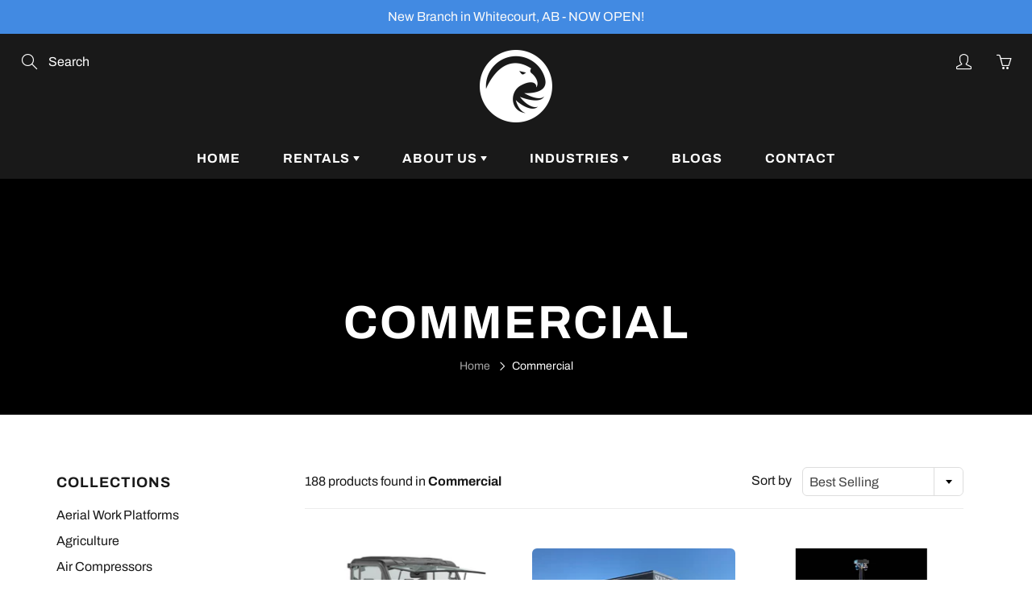

--- FILE ---
content_type: text/html; charset=utf-8
request_url: https://falconrentals.com/collections/commercial
body_size: 75597
content:
<!doctype html>
<!--[if IE 9]> <html class="ie9" lang="en"> <![endif]-->
<!--[if (gt IE 9)|!(IE)]><!--> <html lang="en"> <!--<![endif]-->
  <head>
    <meta name="google-site-verification" content="QVOlJW3W2de-h49kAem6EMI8GBUHufFDB2b2SZ4MkKY" /> 
    


<!--Content in content_for_header -->
<!--LayoutHub-Embed--><meta name="layouthub" /><link rel="stylesheet" href="https://fonts.googleapis.com/css?display=swap&family=Lato:100,200,300,400,500,600,700,800,900" /><link rel="stylesheet" type="text/css" href="[data-uri]" media="all">
<!--LH--><!--/LayoutHub-Embed--><!-- Basic page needs ================================================== -->
    <meta charset="utf-8">
    <meta name="viewport" content="width=device-width, height=device-height, initial-scale=1.0, maximum-scale=1.0">
  <!-- BEGIN app block: shopify://apps/sa-request-a-quote/blocks/app-embed-block/56d84fcb-37c7-4592-bb51-641b7ec5eef0 -->


<script type="text/javascript">
    var config = {"settings":{"app_url":"https:\/\/quote.samita.io","shop_url":"falconequipmentrentals.myshopify.com","domain":"falconrentals.com","plan":"PREMIUM","new_frontend":1,"new_setting":1,"front_shop_url":"falconrentals.com","search_template_created":"true","collection_enable":1,"product_enable":1,"rfq_page":"request-for-quote","rfq_history":"quotes-history","lang_translations":[],"lang_translationsFormbuilder":[],"selector":{"productForm":[".home-product form[action*=\"\/cart\/add\"]",".shop-product form[action*=\"\/cart\/add\"]","#shopify-section-featured-product form[action*=\"\/cart\/add\"]","form.apb-product-form",".product-form__buy-buttons form[action*=\"\/cart\/add\"]","product-form form[action*=\"\/cart\/add\"]",".product-form form[action*=\"\/cart\/add\"]",".product-page form[action*=\"\/cart\/add\"]",".product-add form[action*=\"\/cart\/add\"]","[id*=\"ProductSection--\"] form[action*=\"\/cart\/add\"]","form#add-to-cart-form","form.sf-cart__form","form.productForm","form.product-form","form.product-single__form","form.shopify-product-form:not(#product-form-installment)","form.atc-form","form.atc-form-mobile","form[action*=\"\/cart\/add\"]:not([hidden]):not(#product-form-installment)"],"addtocart_selector":"#shopify_add_to_cart,.product-form .btn-cart,.js-product-button-add-to-cart,.shopify-product-form .btn-addtocart,#product-add-to-cart,.shopify-product-form .add_to_cart,.product-details__add-to-cart-button,.shopify-product-form .product-submit,.product-form__cart-buttons,.shopify-product-form input[type=\"submit\"],.js-product-form button[type=\"submit\"],form.product-purchase-form button[type=\"submit\"],#addToCart,#AddToCart,[data-btn-type=\"add-to-cart\"],.default-cart-button__button,.shopify-product-form button[data-add-to-cart],form[data-product-form] .add-to-cart-btn,.product__submit__add,.product-form .add-to-cart-button,.product-form__cart-submit,.shopify-product-form button[data-product-add],#AddToCart--product-template,.product-buy-buttons--cta,.product-form__add-btn,form[data-type=\"add-to-cart-form\"] .product__add-to-cart,.productForm .productForm-submit,.ProductForm__AddToCart,.shopify-product-form .btn--add-to-cart,.ajax-product-form button[data-add-to-cart],.shopify-product-form .product__submit__add,form[data-product-form] .add-to-cart,.product-form .product__submit__add,.shopify-product-form button[type=\"submit\"][data-add-button],.product-form .product-form__add-button,.product-form__submit,.product-single__form .add-to-cart,form#AddToCartForm button#AddToCart,form.shopify-product-form button.add-to-cart,form[action*=\"\/cart\/add\"] [name=\"add\"],form[action*=\"\/cart\/add\"] button#AddToCartDesk, form[data-product-form] button[data-product-add], .product-form--atc-button[data-product-atc], .globo-validationForm, button.single_add_to_cart_button, input#AddToCart-product-template, button[data-action=\"add-to-cart\"], .product-details-wrapper .add-to-cart input, form.product-menu-form .product-menu-button[data-product-menu-button-atc], .product-add input#AddToCart, #product-content #add-to-cart #addToCart, .product-form-submit-wrap .add-to-cart-button, .productForm-block .productForm-submit, .btn-wrapper-c .add, .product-submit input.add-to-cart, .form-element-quantity-submit .form-element-submit-button, .quantity-submit-row__submit input, form#AddToCartForm .product-add input#addToCart, .product__form .product__add-to-cart, #product-description form .product-add .add, .product-add input.button.product-add-available, .globo__validation-default, #product-area .product-details-wrapper .options .selector-wrapper .submit,.product_type_simple add_to_cart_button,.pr_atc,.js-product-button-add-to-cart,.product-cta,.tt-btn-addtocart,.product-card-interaction,.product-item__quick-form,.product--quick-add,.btn--quick[data-add-to-cart],.product-card-btn__btn,.productitem--action-atc,.quick-add-btn,.quick-add-button,.product-item__quick-add-button,add-to-cart,.cartButton,.product_after_shop_loop_buttons,.quick-buy-product-form .pb-button-shadow,.product-form__submit,.quick-add__submit,.product__submit__add,form #AddToCart-product-template, form #AddToCart, form #addToCart-product-template, form .product__add-to-cart-button, form .product-form__cart-submit, form .add-to-cart, form .cart-functions \u003e button, form .productitem--action-atc, form .product-form--atc-button, form .product-menu-button-atc, form .product__add-to-cart, form .add-to-cart-button, form #addToCart, form .product-detail__form__action \u003e button, form .product-form-submit-wrap \u003e input, form .product-form input[type=\"submit\"], form input.submit, form .add_to_cart, form .product-item-quick-shop, form #add-to-cart, form .productForm-submit, form .add-to-cart-btn, form .product-single__add-btn, form .quick-add--add-button, form .product-page--add-to-cart, form .addToCart, form .product-form .form-actions, form .button.add, form button#add, form .addtocart, form .AddtoCart, form .product-add input.add, form button#purchase, form[action*=\"\/cart\/add\"] button[type=\"submit\"], form .product__form button[type=\"submit\"], form #AddToCart--product-template","addToCartTextElement":"[data-add-to-cart-text], [data-button-text], .button-text, *:not(.icon):not(.spinner):not(.no-js):not(.spinner-inner-1):not(.spinner-inner-2):not(.spinner-inner-3)","collectionProductForm":".spf-product__form, form[action*=\"\/cart\/add\"]","collectionAddToCartSelector":".collectionPreorderAddToCartBtn, [type=\"submit\"]:not(.quick-add__submit), [name=\"add\"]:not(.quick-add__submit), .add-to-cart-btn, .pt-btn-addtocart, .js-add-to-cart, .tt-btn-addtocart, .spf-product__form-btn-addtocart, .ProductForm__AddToCart, button.gt_button.gt_product-button--add-to-cart, .button--addToCart","productCollectionItem":".grid__item, .product-item, .card \u003e .card__content .card__information,.collection-product-card,.sf__pcard,.product-item__content,.products .product-col,.pr_list_item,.pr_grid_item,.product-wrap,.tt-layout-product-item .tt-product,.products-grid .grid-item,.product-grid .indiv-product, .product-list [data-product-item],.product-list .product-block,.collection-products .collection-product,.collection__grid-loop .product-index,.product-thumbnail[data-product-thumbnail],.filters-results .product-list .card,.product-loop .product-index,#main-collection-product-grid .product-index,.collection-container .product,.featured-collection .product,.collection__grid-item,.collection-product,[data-product-grid-item],.product-grid-item.product-grid-item--featured,.collection__products .product-grid-item, .collection-alternating-product,.product-list-item, .collection-product-grid [class*=\"column\"],.collection-filters .product-grid-item, .featured-collection__content .featured-collection__item,.collection-grid .grid-item.grid-product,#CollectionProductGrid .collection-list li,.collection__products .product-item,.collection__products .product-item,#main-collection-product-grid .product-loop__item,.product-loop .product-loop__item, .products #ajaxSection c:not(.card-price),#main-collection-products .product,.grid.gap-theme \u003e li,.mainCollectionProductGrid .grid .block-product,.collection-grid-main .items-start \u003e .block, .s-collection__products .c-product-item,.products-grid .product,[data-section-type=\"collection\"] .group.block,.blocklayout .block.product,.sf__pcard,.product-grid .product-block,.product-list .product-block .product-block__inner, .collection.grid .product-item .product-item__wrapper,.collection--body--grid .product--root,.o-layout__item .product-card,.productgrid--items .productgrid--item .productitem,.box__collection,.collection-page__product,.collection-grid__row .product-block .product-block__inner,.ProductList .Grid__Cell .ProductItem .ProductItem__Wrapper,.items .item .item__inner,.grid-flex .product-block,.product-loop .product,.collection__products .product-tile,.product-list .product-item, .product-grid .grid-item .grid-item__content,.collection .product-item, .collection__grid .product-card .product-card-info,.collection-list .block,.collection__products .product-item,.product--root[data-product-view=grid],.grid__wrapper .product-loop__item,.collection__list-item, #CollectionSection .grid-uniform .grid-item, #shopify-section-collection-template .product-item, .collections__products .featured-collections__item, .collection-grid-section:not(.shopify-section),.spf-product-card,.product-grid-item,.productitem, .type-product-grid-item, .product-details, .featured-product-content","productCollectionHref":"h3[data-href*=\"\/products\/\"], div[data-href*=\"\/products\/\"], a.product-block__link[href*=\"\/products\/\"], a.indiv-product__link[href*=\"\/products\/\"], a.thumbnail__link[href*=\"\/products\/\"], a.product-item__link[href*=\"\/products\/\"], a.product-card__link[href*=\"\/products\/\"], a.product-card-link[href*=\"\/products\/\"], a.product-block__image__link[href*=\"\/products\/\"], a.stretched-link[href*=\"\/products\/\"], a.grid-product__link[href*=\"\/products\/\"], a.product-grid-item--link[href*=\"\/products\/\"], a.product-link[href*=\"\/products\/\"], a.product__link[href*=\"\/products\/\"], a.full-unstyled-link[href*=\"\/products\/\"], a.grid-item__link[href*=\"\/products\/\"], a.grid-product__link[href*=\"\/products\/\"], a[data-product-page-link][href*=\"\/products\/\"], a[href*=\"\/products\/\"]:not(.logo-bar__link,.ButtonGroup__Item.Button,.menu-promotion__link,.site-nav__link,.mobile-nav__link,.hero__sidebyside-image-link,.announcement-link,.breadcrumbs-list__link,.single-level-link,.d-none,.icon-twitter,.icon-facebook,.icon-pinterest,#btn,.list-menu__item.link.link--tex,.btnProductQuickview,.index-banner-slides-each,.global-banner-switch,.sub-nav-item-link,.announcement-bar__link)","quickViewSelector":"a.quickview-icon.quickview, .qv-icon, .previewer-button, .sca-qv-button, .product-item__action-button[data-action=\"open-modal\"], .boost-pfs-quickview-btn, .collection-product[data-action=\"show-product\"], button.product-item__quick-shop-button, .product-item__quick-shop-button-wrapper, .open-quick-view, .product-item__action-button[data-action=\"open-modal\"], .tt-btn-quickview, .product-item-quick-shop .available, .quickshop-trigger, .productitem--action-trigger:not(.productitem--action-atc), .quick-product__btn, .thumbnail, .quick_shop, a.sca-qv-button, .overlay, .quick-view, .open-quick-view, [data-product-card-link], a[rel=\"quick-view\"], a.quick-buy, div.quickview-button \u003e a, .block-inner a.more-info, .quick-shop-modal-trigger, a.quick-view-btn, a.spo-quick-view, div.quickView-button, a.product__label--quick-shop, span.trigger-quick-view, a.act-quickview-button, a.product-modal, [data-quickshop-full], [data-quickshop-slim], [data-quickshop-trigger], .quick_view_btn, .js-quickview-trigger, [id*=\"quick-add-template\"], .js-quickbuy-button","quickViewProductForm":".qv-form, .qview-form, .description-wrapper_content, .wx-product-wrapper, #sca-qv-add-item-form, .product-form, #boost-pfs-quickview-cart-form, .product.preview .shopify-product-form, .product-details__form, .gfqv-product-form, #ModalquickView form#modal_quick_view, .quick_view_form, .product_form, .quick-buy__product-form, .quick-shop-modal form[action*=\"\/cart\/add\"], #quick-shop-modal form[action*=\"\/cart\/add\"], .white-popup.quick-view form[action*=\"\/cart\/add\"], .quick-view form[action*=\"\/cart\/add\"], [id*=\"QuickShopModal-\"] form[action*=\"\/cart\/add\"], .quick-shop.active form[action*=\"\/cart\/add\"], .quick-view-panel form[action*=\"\/cart\/add\"], .content.product.preview form[action*=\"\/cart\/add\"], .quickView-wrap form[action*=\"\/cart\/add\"], .quick-modal form[action*=\"\/cart\/add\"], #colorbox form[action*=\"\/cart\/add\"], .product-quick-view form[action*=\"\/cart\/add\"], .quickform, .modal--quickshop-full, .modal--quickshop form[action*=\"\/cart\/add\"], .quick-shop-form, .fancybox-inner form[action*=\"\/cart\/add\"], #quick-view-modal form[action*=\"\/cart\/add\"], [data-product-modal] form[action*=\"\/cart\/add\"], .modal--quick-shop.modal--is-active form[action*=\"\/cart\/add\"]","searchResultSelector":".predictive-search, .search__results__products, .search-bar__results, .predictive-search-results, #PredictiveResults, .search-results-panel, .search-flydown--results, .header-search-results-wrapper, .main_search__popup","searchResultItemSelector":".predictive-search__list-item, .predictive-search__results-list li, ul li, .product-item, .search-bar__results-products .mini-product, .search__product-loop li, .grid-item, .grid-product, .search--result-group .row, .search-flydown--product, .predictive-search-group .grid, .main-search-result, .search-result","price_selector":".sf__pcard-price,.shopify-Price-amount,#price_ppr,.product-page-info__price,.tt-price,.price-box,.product__price-container,.product-meta__price-list-container,.product-item-meta__price-list-container,.collection-product-price,.product__grid__price,.product-grid-item__price,.product-price--wrapper,.price__current,.product-loop-element__price,.product-block__price,[class*=\"product-card-price\"],.ProductMeta__PriceList,.ProductItem__PriceList,.product-detail__price,.price_wrapper,.product__price__wrap,[data-price-wrapper],.product-item__price-list,.product-single__prices,.product-block--price,.product-page--pricing,.current-price,.product-prices,.product-card-prices,.product-price-block,product-price-root,.product--price-container,.product-form__prices,.product-loop__price,.card-price,.product-price-container,.product_after_shop_loop_price,.main-product__price,.product-block-price,span[data-product-price],.block-price,product-price,.price-wrapper,.price__container,#ProductPrice-product-template,#ProductPrice,.product-price,.product__price—reg,#productPrice-product-template,.product__current-price,.product-thumb-caption-price-current,.product-item-caption-price-current,.grid-product__price,.product__price,span.price:not(.mini-cart__content .price),span.product-price,.productitem--price,.product-pricing,span.money,.product-item__price,.product-list-item-price,p.price,div.price,.product-meta__prices,div.product-price,span#price,.price.money,h3.price,a.price,.price-area,.product-item-price,.pricearea,.collectionGrid .collectionBlock-info \u003e p,#ComparePrice,.product--price-wrapper,.product-page--price-wrapper,.color--shop-accent.font-size--s.t--meta.f--main,.ComparePrice,.ProductPrice,.prodThumb .title span:last-child,.product-single__price-product-template,.product-info-price,.price-money,.prod-price,#price-field,.product-grid--price,.prices,.pricing,#product-price,.money-styling,.compare-at-price,.product-item--price,.card__price,.product-card__price,.product-price__price,.product-item__price-wrapper,.product-single__price,.grid-product__price-wrap,a.grid-link p.grid-link__meta,dl.price,.mini-product__price,.predictive-search__price","buynow_selector":".shopify-payment-button","quantity_selector":"[name=\"quantity\"], input.quantity, [name=\"qty\"]","variantSelector":".product-form__variants, .ga-product_variant_select, select[name=\"id\"], input[name=\"id\"], .qview-variants \u003e select, select[name=\"id[]\"], input[name=\"grfqId\"], select[name=\"idGlobo\"]","variantActivator":".product-form__chip-wrapper, .product__swatches [data-swatch-option], .swatch__container .swatch__option, .gf_swatches .gf_swatch, .product-form__controls-group-options select, ul.clickyboxes li, .pf-variant-select, ul.swatches-select li, .product-options__value, .form-check-swatch, button.btn.swatch select.product__variant, .pf-container a, button.variant.option, ul.js-product__variant--container li, .variant-input, .product-variant \u003e ul \u003e li  ,.input--dropdown, .HorizontalList \u003e li, .product-single__swatch__item, .globo-swatch-list ul.value \u003e .select-option, .form-swatch-item, .selector-wrapper select, select.pf-input, ul.swatches-select \u003e li.nt-swatch.swatch_pr_item, ul.gfqv-swatch-values \u003e li, .lh-swatch-select, .swatch-image, .variant-image-swatch, #option-size, .selector-wrapper .replaced, .regular-select-content \u003e .regular-select-item, .radios--input, ul.swatch-view \u003e li \u003e .swatch-selector ,.single-option-selector, .swatch-element input, [data-product-option], .single-option-selector__radio, [data-index^=\"option\"], .SizeSwatchList input, .swatch-panda input[type=radio], .swatch input, .swatch-element input[type=radio], select[id*=\"product-select-\"], select[id|=\"product-select-option\"], [id|=\"productSelect-product\"], [id|=\"ProductSelect-option\"],select[id|=\"product-variants-option\"],select[id|=\"sca-qv-product-selected-option\"],select[id*=\"product-variants-\"],select[id|=\"product-selectors-option\"],select[id|=\"variant-listbox-option\"],select[id|=\"id-option\"],select[id|=\"SingleOptionSelector\"], .variant-input-wrap input, [data-action=\"select-value\"], .product-swatch-list li, .product-form__input input","checkout_btn":"input[type=\"submit\"][name=\"checkout\"], button[type=\"submit\"][name=\"checkout\"], button[type=\"button\"][name=\"checkout\"]","quoteCounter":".quotecounter .bigquotecounter, .cart-icon .quotecount, cart-icon .count, [id=\"quoteCount\"], .quoteCount, .g-quote-item span.g-badge, .medium-up--hide.small--one-half .site-header__cart span.quotecount","positionButton":".g-atc","positionCollectionButton":".g-collection-atc","positionQuickviewButton":".g-quickview-atc","positionFeatureButton":".g-feature-atc","positionSearchButton":".g-feature-atc","positionLoginButton":".g-login-btn"},"classes":{"rfqButton":"rfq-btn","rfqCollectionButton":"rfq-collection-btn","rfqCartButton":"rfq-btn-cart","rfqLoginButton":"grfq-login-to-see-price-btn","rfqTheme":"rfq-theme","rfqHidden":"rfq-hidden","rfqHidePrice":"GRFQHidePrice","rfqHideAtcBtn":"GRFQHideAddToCartButton","rfqHideBuynowBtn":"GRFQHideBuyNowButton","rfqCollectionContent":"rfq-collection-content","rfqCollectionLoaded":"rfq-collection-loaded","rfqCollectionItem":"rfq-collection-item","rfqCollectionVariantSelector":"rfq-variant-id","rfqSingleProductForm":"rfq-product-form","rfqCollectionProductForm":"rfq-collection-form","rfqFeatureProductForm":"rfq-feature-form","rfqQuickviewProductForm":"rfq-quickview-form","rfqCollectionActivator":"rfq-variant-selector"},"useLocalStorage":false,"translation_default":{"addProductGroup":"Create sectioned quote","addProductToGroup":"Add products to group","add":"ADD","searchToAddProduct":"Search to add product","clearGroup":"Clear group","duplicateItem":"Duplicate item","groupEmpty":"This group is currently empty product","note":"Note","whisedPrice":"Wished price","button":"Add to Quote","popupsuccess":"The product %s is added to your quote.","popupproductselection":null,"popupreviewinformation":null,"popupcontactinformation":null,"popupcontinue":"Continue Shopping","popupviewquote":"View Quote","popupnextstep":"Next step","popuppreviousstep":"Previous step","productsubheading":"Enter your quote quantity for each variant","popupcontactinformationheading":"Contact information","popupcontactinformationsubheading":"In order to reach out to you we would like to know a bit more about you.","popupback":"Back","popupupdate":"Update","popupproducts":"Products","popupproductssubheading":"The following products will be added to your quote request","popupthankyou":"Thank you","toast_message":"Product added to quote","pageempty":"Your quote is currently empty.","pagebutton":"Submit Request","pagesubmitting":"Submitting Request","pagesuccess":"Thank you for submitting a quote request, you'll hear back from us soon!","pagecontinueshopping":"Continue Shopping","pageimage":null,"pageproduct":"Product","pagevendor":"Vendor","pagesku":"SKU","pageoption":"Option","pagequantity":"Quantity","pageprice":"Price","pagetotal":"Total","formrequest":"Form Request","pagesubtotal":"Subtotal","pageremove":"Remove","error_messages":{"required":"Please fill in this field","invalid_email":"Invalid email","file_size_limit":"File size exceed limit","file_not_allowed":"File extension is not allowed","required_captcha":"Please verify captcha"},"historylogin":"You have to {login|login} to use Quote history feature.","historyempty":"You haven't placed any quote yet.","historyaccount":"Account Information","historycustomer":"Customer Name","historyid":null,"historydate":"Date","historyitems":"Items","historyaction":"Action","historyview":"View","login_to_show_price_button":"Login to see price","message_toast":"Product added to quote"},"show_buynow":2,"show_atc":2,"show_price":2,"convert_cart_enable":2,"redirectUrl":null,"message_type_afteratq":"popup","require_login":0,"login_to_show_price":0,"login_to_show_price_button_background":"transparent","login_to_show_price_button_text_color":"inherit","money_format":"$","money_format_full":"${{amount}}","rules":{"all":{"enable":true},"manual":{"enable":false,"manual_products":null},"automate":{"enable":false,"automate_rule":[{"value":null,"where":"CONTAINS","select":"TITLE"}],"automate_operator":"or"}},"hide_price_rule":{"manual":{"ids":[]},"automate":{"operator":"and","rule":[{"select":"TITLE","value":null,"where":"CONTAINS"}]}},"settings":{"historylogin":"You have to {login|login} to use Quote history feature.","begin":1},"file_extension":["pdf","jpg","jpeg","psd"],"reCAPTCHASiteKey":null,"product_field_display":["option"],"form_elements":[{"id":802402,"form_id":10083,"code":"name","type":"text","subtype":"text","label":"Name","default":null,"defaultValue":null,"hidden":0,"autofill":null,"placeholder":"Enter your name","className":null,"maxlength":null,"rows":null,"required":1,"validate":null,"allow_multiple":null,"width":"100","description":null,"created_at":"2025-07-08T22:30:59.000000Z","updated_at":"2025-07-08T22:30:59.000000Z"},{"id":802403,"form_id":10083,"code":"text-1612050845716","type":"text","subtype":"text","label":"Company","default":null,"defaultValue":null,"hidden":0,"autofill":null,"placeholder":"Enter your company name or \"Personal\"","className":null,"maxlength":null,"rows":null,"required":1,"validate":null,"allow_multiple":null,"width":"100","description":null,"created_at":"2025-07-08T22:30:59.000000Z","updated_at":"2025-07-08T22:30:59.000000Z"},{"id":802404,"form_id":10083,"code":"number-1612050840172","type":"number","subtype":null,"label":"Phone Number","default":null,"defaultValue":null,"hidden":0,"autofill":null,"placeholder":"Enter your phone number","className":null,"maxlength":null,"rows":null,"required":1,"validate":null,"allow_multiple":null,"width":"50","description":null,"created_at":"2025-07-08T22:30:59.000000Z","updated_at":"2025-07-08T22:30:59.000000Z"},{"id":802405,"form_id":10083,"code":"email","type":"text","subtype":"text","label":"Email","default":null,"defaultValue":null,"hidden":0,"autofill":null,"placeholder":"Enter your email","className":null,"maxlength":null,"rows":null,"required":1,"validate":null,"allow_multiple":null,"width":"50","description":null,"created_at":"2025-07-08T22:30:59.000000Z","updated_at":"2025-07-08T22:30:59.000000Z"},{"id":802406,"form_id":10083,"code":"checkbox-group__1736191772157","type":"checkbox-group","subtype":null,"label":"Closest Location","default":"[{\"label\":\"001 - Slave Lake, AB\",\"value\":\"001 - Slave Lake, AB\",\"selected\":false},{\"label\":\"001A - Wabasca, AB\",\"value\":\"001A - Wabasca, AB\",\"selected\":false},{\"label\":\"002 - Peace River, AB\",\"value\":\"002 - Peace River, AB\",\"selected\":false},{\"label\":\"003 - High Prairie, AB\",\"value\":\"003 - High Prairie, AB\",\"selected\":false},{\"label\":\"004 - Athabasca, AB\",\"value\":\"004 - Athabasca, AB\",\"selected\":false},{\"label\":\"005 - Whitecourt, AB\",\"value\":\"005 - Whitecourt, AB\",\"selected\":false},{\"label\":\"Other\",\"value\":\"Other\",\"selected\":false}]","defaultValue":null,"hidden":0,"autofill":null,"placeholder":null,"className":null,"maxlength":null,"rows":null,"required":1,"validate":null,"allow_multiple":null,"width":"100","description":null,"created_at":"2025-07-08T22:30:59.000000Z","updated_at":"2025-07-08T22:30:59.000000Z"},{"id":802407,"form_id":10083,"code":"select-1643830380502","type":"select","subtype":null,"label":"Referral","default":"[{\"label\":\"How did you hear about us?\",\"value\":\"How did you hear about us?\",\"selected\":false},{\"label\":\"Facebook\",\"value\":\"Facebook\",\"selected\":false},{\"label\":\"Falcon Website\",\"value\":\"Falcon Website\",\"selected\":false},{\"label\":\"Field Signage\",\"value\":\"Field Signage\",\"selected\":false},{\"label\":\"Google search\",\"value\":\"Google search\",\"selected\":false},{\"label\":\"Google ad\",\"value\":\"Google ad\",\"selected\":false},{\"label\":\"Google map\",\"value\":\"Google map\",\"selected\":false},{\"label\":\"Instagram\",\"value\":\"Instagram\",\"selected\":false},{\"label\":\"LinkedIn\",\"value\":\"LinkedIn\",\"selected\":false},{\"label\":\"Outside sales rep visit\",\"value\":\"Outside sales rep visit\",\"selected\":false},{\"label\":\"Referral from another customer\",\"value\":\"Referral from another customer\",\"selected\":false},{\"label\":\"Referral from competitor\",\"value\":\"Referral from competitor\",\"selected\":false}]","defaultValue":null,"hidden":0,"autofill":null,"placeholder":"How did you hear about us?","className":null,"maxlength":null,"rows":null,"required":null,"validate":null,"allow_multiple":null,"width":"100","description":null,"created_at":"2025-07-08T22:30:59.000000Z","updated_at":"2025-07-08T22:30:59.000000Z"},{"id":802408,"form_id":10083,"code":"message","type":"textarea","subtype":null,"label":"Message","default":null,"defaultValue":null,"hidden":0,"autofill":null,"placeholder":"Please include the delivery address and any additional details regarding delivery, pickup, and special requests so we can accurately asses your requirement. Thank you!","className":null,"maxlength":null,"rows":null,"required":1,"validate":null,"allow_multiple":null,"width":"100","description":null,"created_at":"2025-07-08T22:30:59.000000Z","updated_at":"2025-07-08T22:30:59.000000Z"}],"quote_widget_enable":false,"quote_widget_action":"go_to_quote_page","quote_widget_icon":null,"quote_widget_label":"Quotes ({numOfItem})","quote_widget_background":"#000","quote_widget_color":"#fff","quote_widget_position":"#000","enable_custom_price":0,"button_background":"#000000","button_color":"#ffffff","buttonfont":null,"popup_primary_bg_color":"#5b227d","appearance":{"customer_info":{"enable":false,"fields_setting":{"contact_info":{"type":["dtc","b2b"],"enable":false,"title":"Contact information","subtype":"h4","helpText":"Login to auto-fill your registered information","fields":[{"code":"contact_info[first_name]","label":"First name","type":"text","placeholder":null,"className":null,"width":"50","hidden":false,"defaultValue":"customer.first_name","required":true},{"code":"contact_info[last_name]","label":"Last name","placeholder":null,"className":null,"type":"text","width":"50","defaultValue":"customer.last_name","hidden":false,"required":true},{"code":"contact_info[email]","label":"Email address","type":"text","placeholder":null,"className":null,"width":"100","hidden":false,"defaultValue":"customer.email","required":true},{"code":"contact_info[phone]","label":"Phone number","placeholder":null,"type":"phone","className":null,"width":"100","defaultValue":"customer.phone","hidden":false,"required":true},{"code":"contact_info[address]","label":"Address","className":null,"type":"select","width":"100","defaultValue":"customer.address","hidden":false,"required":false}]},"company_info":{"type":["b2b"],"enable":false,"title":"Company infomation","subtype":"h4","fields":[{"code":"company_info[name]","label":"Company name","type":"text","placeholder":"Enter your company name","className":null,"width":"100","hidden":false,"required":true},{"code":"company_info[id]","label":"Company id","type":"text","placeholder":"Enter your company ID","className":null,"width":"100","hidden":true,"required":false}]},"billing_address":{"type":["b2b"],"enable":false,"title":"Billing address","subtype":"h4","fields":[{"code":"billing_address[same_shipping_address]","label":"Billing address same as shipping address","placeholder":null,"className":null,"width":"100","type":"checkbox","enable":true,"required":false},{"code":"billing_address[country]","label":"Country\/region","placeholder":null,"className":null,"width":"100","type":"country","default":"[{\"value\":\"AC\",\"label\":\"Ascension Island\",\"selected\":true},{\"value\":\"AD\",\"label\":\"Andorra\"},{\"value\":\"AE\",\"label\":\"United Arab Emirates\"},{\"value\":\"AF\",\"label\":\"Afghanistan\"},{\"value\":\"AG\",\"label\":\"Antigua \u0026 Barbuda\"},{\"value\":\"AI\",\"label\":\"Anguilla\"},{\"value\":\"AL\",\"label\":\"Albania\"},{\"value\":\"AM\",\"label\":\"Armenia\"},{\"value\":\"AN\",\"label\":\"Netherlands Antilles\"},{\"value\":\"AO\",\"label\":\"Angola\"},{\"value\":\"AQ\",\"label\":\"Antarctica\"},{\"value\":\"AR\",\"label\":\"Argentina\"},{\"value\":\"AS\",\"label\":\"American Samoa\"},{\"value\":\"AT\",\"label\":\"Austria\"},{\"value\":\"AU\",\"label\":\"Australia\"},{\"value\":\"AW\",\"label\":\"Aruba\"},{\"value\":\"AX\",\"label\":\"\\u00c5land Islands\"},{\"value\":\"AZ\",\"label\":\"Azerbaijan\"},{\"value\":\"BA\",\"label\":\"Bosnia \u0026 Herzegovina\"},{\"value\":\"BB\",\"label\":\"Barbados\"},{\"value\":\"BD\",\"label\":\"Bangladesh\"},{\"value\":\"BE\",\"label\":\"Belgium\"},{\"value\":\"BF\",\"label\":\"Burkina Faso\"},{\"value\":\"BG\",\"label\":\"Bulgaria\"},{\"value\":\"BH\",\"label\":\"Bahrain\"},{\"value\":\"BI\",\"label\":\"Burundi\"},{\"value\":\"BJ\",\"label\":\"Benin\"},{\"value\":\"BL\",\"label\":\"St. Barth\\u00e9lemy\"},{\"value\":\"BM\",\"label\":\"Bermuda\"},{\"value\":\"BN\",\"label\":\"Brunei\"},{\"value\":\"BO\",\"label\":\"Bolivia\"},{\"value\":\"BQ\",\"label\":\"Caribbean Netherlands\"},{\"value\":\"BR\",\"label\":\"Brazil\"},{\"value\":\"BS\",\"label\":\"Bahamas\"},{\"value\":\"BT\",\"label\":\"Bhutan\"},{\"value\":\"BV\",\"label\":\"Bouvet Island\"},{\"value\":\"BW\",\"label\":\"Botswana\"},{\"value\":\"BY\",\"label\":\"Belarus\"},{\"value\":\"BZ\",\"label\":\"Belize\"},{\"value\":\"CA\",\"label\":\"Canada\"},{\"value\":\"CC\",\"label\":\"Cocos (Keeling) Islands\"},{\"value\":\"CD\",\"label\":\"Congo - Kinshasa\"},{\"value\":\"CF\",\"label\":\"Central African Republic\"},{\"value\":\"CG\",\"label\":\"Congo - Brazzaville\"},{\"value\":\"CH\",\"label\":\"Switzerland\"},{\"value\":\"CI\",\"label\":\"C\\u00f4te d\\u2019Ivoire\"},{\"value\":\"CK\",\"label\":\"Cook Islands\"},{\"value\":\"CL\",\"label\":\"Chile\"},{\"value\":\"CM\",\"label\":\"Cameroon\"},{\"value\":\"CN\",\"label\":\"China\"},{\"value\":\"CO\",\"label\":\"Colombia\"},{\"value\":\"CP\",\"label\":\"Clipperton Island\"},{\"value\":\"CR\",\"label\":\"Costa Rica\"},{\"value\":\"CU\",\"label\":\"Cuba\"},{\"value\":\"CV\",\"label\":\"Cape Verde\"},{\"value\":\"CW\",\"label\":\"Cura\\u00e7ao\"},{\"value\":\"CX\",\"label\":\"Christmas Island\"},{\"value\":\"CY\",\"label\":\"Cyprus\"},{\"value\":\"CZ\",\"label\":\"Czech Republic\"},{\"value\":\"DE\",\"label\":\"Germany\"},{\"value\":\"DG\",\"label\":\"Diego Garcia\"},{\"value\":\"DJ\",\"label\":\"Djibouti\"},{\"value\":\"DK\",\"label\":\"Denmark\"},{\"value\":\"DM\",\"label\":\"Dominica\"},{\"value\":\"DO\",\"label\":\"Dominican Republic\"},{\"value\":\"DZ\",\"label\":\"Algeria\"},{\"value\":\"EA\",\"label\":\"Ceuta \u0026 Melilla\"},{\"value\":\"EC\",\"label\":\"Ecuador\"},{\"value\":\"EE\",\"label\":\"Estonia\"},{\"value\":\"EG\",\"label\":\"Egypt\"},{\"value\":\"EH\",\"label\":\"Western Sahara\"},{\"value\":\"ER\",\"label\":\"Eritrea\"},{\"value\":\"ES\",\"label\":\"Spain\"},{\"value\":\"ET\",\"label\":\"Ethiopia\"},{\"value\":\"EU\",\"label\":\"European Union\"},{\"value\":\"FI\",\"label\":\"Finland\"},{\"value\":\"FJ\",\"label\":\"Fiji\"},{\"value\":\"FK\",\"label\":\"Falkland Islands\"},{\"value\":\"FM\",\"label\":\"Micronesia\"},{\"value\":\"FO\",\"label\":\"Faroe Islands\"},{\"value\":\"FR\",\"label\":\"France\"},{\"value\":\"GA\",\"label\":\"Gabon\"},{\"value\":\"GB\",\"label\":\"United Kingdom\"},{\"value\":\"GD\",\"label\":\"Grenada\"},{\"value\":\"GE\",\"label\":\"Georgia\"},{\"value\":\"GF\",\"label\":\"French Guiana\"},{\"value\":\"GG\",\"label\":\"Guernsey\"},{\"value\":\"GH\",\"label\":\"Ghana\"},{\"value\":\"GI\",\"label\":\"Gibraltar\"},{\"value\":\"GL\",\"label\":\"Greenland\"},{\"value\":\"GM\",\"label\":\"Gambia\"},{\"value\":\"GN\",\"label\":\"Guinea\"},{\"value\":\"GP\",\"label\":\"Guadeloupe\"},{\"value\":\"GQ\",\"label\":\"Equatorial Guinea\"},{\"value\":\"GR\",\"label\":\"Greece\"},{\"value\":\"GS\",\"label\":\"South Georgia \u0026 South Sandwich Islands\"},{\"value\":\"GT\",\"label\":\"Guatemala\"},{\"value\":\"GU\",\"label\":\"Guam\"},{\"value\":\"GW\",\"label\":\"Guinea-Bissau\"},{\"value\":\"GY\",\"label\":\"Guyana\"},{\"value\":\"HK\",\"label\":\"Hong Kong SAR China\"},{\"value\":\"HM\",\"label\":\"Heard \u0026 McDonald Islands\"},{\"value\":\"HN\",\"label\":\"Honduras\"},{\"value\":\"HR\",\"label\":\"Croatia\"},{\"value\":\"HT\",\"label\":\"Haiti\"},{\"value\":\"HU\",\"label\":\"Hungary\"},{\"value\":\"IC\",\"label\":\"Canary Islands\"},{\"value\":\"ID\",\"label\":\"Indonesia\"},{\"value\":\"IE\",\"label\":\"Ireland\"},{\"value\":\"IL\",\"label\":\"Israel\"},{\"value\":\"IM\",\"label\":\"Isle of Man\"},{\"value\":\"IN\",\"label\":\"India\"},{\"value\":\"IO\",\"label\":\"British Indian Ocean Territory\"},{\"value\":\"IQ\",\"label\":\"Iraq\"},{\"value\":\"IR\",\"label\":\"Iran\"},{\"value\":\"IS\",\"label\":\"Iceland\"},{\"value\":\"IT\",\"label\":\"Italy\"},{\"value\":\"JE\",\"label\":\"Jersey\"},{\"value\":\"JM\",\"label\":\"Jamaica\"},{\"value\":\"JO\",\"label\":\"Jordan\"},{\"value\":\"JP\",\"label\":\"Japan\"},{\"value\":\"KE\",\"label\":\"Kenya\"},{\"value\":\"KG\",\"label\":\"Kyrgyzstan\"},{\"value\":\"KH\",\"label\":\"Cambodia\"},{\"value\":\"KI\",\"label\":\"Kiribati\"},{\"value\":\"KM\",\"label\":\"Comoros\"},{\"value\":\"KN\",\"label\":\"St. Kitts \u0026 Nevis\"},{\"value\":\"KP\",\"label\":\"North Korea\"},{\"value\":\"KR\",\"label\":\"South Korea\"},{\"value\":\"KW\",\"label\":\"Kuwait\"},{\"value\":\"KY\",\"label\":\"Cayman Islands\"},{\"value\":\"KZ\",\"label\":\"Kazakhstan\"},{\"value\":\"LA\",\"label\":\"Laos\"},{\"value\":\"LB\",\"label\":\"Lebanon\"},{\"value\":\"LC\",\"label\":\"St. Lucia\"},{\"value\":\"LI\",\"label\":\"Liechtenstein\"},{\"value\":\"LK\",\"label\":\"Sri Lanka\"},{\"value\":\"LR\",\"label\":\"Liberia\"},{\"value\":\"LS\",\"label\":\"Lesotho\"},{\"value\":\"LT\",\"label\":\"Lithuania\"},{\"value\":\"LU\",\"label\":\"Luxembourg\"},{\"value\":\"LV\",\"label\":\"Latvia\"},{\"value\":\"LY\",\"label\":\"Libya\"},{\"value\":\"MA\",\"label\":\"Morocco\"},{\"value\":\"MC\",\"label\":\"Monaco\"},{\"value\":\"MD\",\"label\":\"Moldova\"},{\"value\":\"ME\",\"label\":\"Montenegro\"},{\"value\":\"MF\",\"label\":\"St. Martin\"},{\"value\":\"MG\",\"label\":\"Madagascar\"},{\"value\":\"MH\",\"label\":\"Marshall Islands\"},{\"value\":\"MK\",\"label\":\"Macedonia\"},{\"value\":\"ML\",\"label\":\"Mali\"},{\"value\":\"MM\",\"label\":\"Myanmar (Burma)\"},{\"value\":\"MN\",\"label\":\"Mongolia\"},{\"value\":\"MO\",\"label\":\"Macau SAR China\"},{\"value\":\"MP\",\"label\":\"Northern Mariana Islands\"},{\"value\":\"MQ\",\"label\":\"Martinique\"},{\"value\":\"MR\",\"label\":\"Mauritania\"},{\"value\":\"MS\",\"label\":\"Montserrat\"},{\"value\":\"MT\",\"label\":\"Malta\"},{\"value\":\"MU\",\"label\":\"Mauritius\"},{\"value\":\"MV\",\"label\":\"Maldives\"},{\"value\":\"MW\",\"label\":\"Malawi\"},{\"value\":\"MX\",\"label\":\"Mexico\"},{\"value\":\"MY\",\"label\":\"Malaysia\"},{\"value\":\"MZ\",\"label\":\"Mozambique\"},{\"value\":\"NA\",\"label\":\"Namibia\"},{\"value\":\"NC\",\"label\":\"New Caledonia\"},{\"value\":\"NE\",\"label\":\"Niger\"},{\"value\":\"NF\",\"label\":\"Norfolk Island\"},{\"value\":\"NG\",\"label\":\"Nigeria\"},{\"value\":\"NI\",\"label\":\"Nicaragua\"},{\"value\":\"NL\",\"label\":\"Netherlands\"},{\"value\":\"NO\",\"label\":\"Norway\"},{\"value\":\"NP\",\"label\":\"Nepal\"},{\"value\":\"NR\",\"label\":\"Nauru\"},{\"value\":\"NU\",\"label\":\"Niue\"},{\"value\":\"NZ\",\"label\":\"New Zealand\"},{\"value\":\"OM\",\"label\":\"Oman\"},{\"value\":\"PA\",\"label\":\"Panama\"},{\"value\":\"PE\",\"label\":\"Peru\"},{\"value\":\"PF\",\"label\":\"French Polynesia\"},{\"value\":\"PG\",\"label\":\"Papua New Guinea\"},{\"value\":\"PH\",\"label\":\"Philippines\"},{\"value\":\"PK\",\"label\":\"Pakistan\"},{\"value\":\"PL\",\"label\":\"Poland\"},{\"value\":\"PM\",\"label\":\"St. Pierre \u0026 Miquelon\"},{\"value\":\"PN\",\"label\":\"Pitcairn Islands\"},{\"value\":\"PR\",\"label\":\"Puerto Rico\"},{\"value\":\"PS\",\"label\":\"Palestinian Territories\"},{\"value\":\"PT\",\"label\":\"Portugal\"},{\"value\":\"PW\",\"label\":\"Palau\"},{\"value\":\"PY\",\"label\":\"Paraguay\"},{\"value\":\"QA\",\"label\":\"Qatar\"},{\"value\":\"QO\",\"label\":\"Outlying Oceania\"},{\"value\":\"RE\",\"label\":\"R\\u00e9union\"},{\"value\":\"REST_OF_WORLD\",\"label\":\"Rest of world\"},{\"value\":\"RO\",\"label\":\"Romania\"},{\"value\":\"RS\",\"label\":\"Serbia\"},{\"value\":\"RU\",\"label\":\"Russia\"},{\"value\":\"RW\",\"label\":\"Rwanda\"},{\"value\":\"SA\",\"label\":\"Saudi Arabia\"},{\"value\":\"SB\",\"label\":\"Solomon Islands\"},{\"value\":\"SC\",\"label\":\"Seychelles\"},{\"value\":\"SD\",\"label\":\"Sudan\"},{\"value\":\"SE\",\"label\":\"Sweden\"},{\"value\":\"SG\",\"label\":\"Singapore\"},{\"value\":\"SH\",\"label\":\"St. Helena\"},{\"value\":\"SI\",\"label\":\"Slovenia\"},{\"value\":\"SJ\",\"label\":\"Svalbard \u0026 Jan Mayen\"},{\"value\":\"SK\",\"label\":\"Slovakia\"},{\"value\":\"SL\",\"label\":\"Sierra Leone\"},{\"value\":\"SM\",\"label\":\"San Marino\"},{\"value\":\"SN\",\"label\":\"Senegal\"},{\"value\":\"SO\",\"label\":\"Somalia\"},{\"value\":\"SR\",\"label\":\"Suriname\"},{\"value\":\"SS\",\"label\":\"South Sudan\"},{\"value\":\"ST\",\"label\":\"S\\u00e3o Tom\\u00e9 \u0026 Pr\\u00edncipe\"},{\"value\":\"SV\",\"label\":\"El Salvador\"},{\"value\":\"SX\",\"label\":\"Saint Martin\"},{\"value\":\"SY\",\"label\":\"Syria\"},{\"value\":\"SZ\",\"label\":\"Eswatini\"},{\"value\":\"TA\",\"label\":\"Tristan da Cunha\"},{\"value\":\"TC\",\"label\":\"Turks \u0026 Caicos Islands\"},{\"value\":\"TD\",\"label\":\"Chad\"},{\"value\":\"TF\",\"label\":\"French Southern Territories\"},{\"value\":\"TG\",\"label\":\"Togo\"},{\"value\":\"TH\",\"label\":\"Thailand\"},{\"value\":\"TJ\",\"label\":\"Tajikistan\"},{\"value\":\"TK\",\"label\":\"Tokelau\"},{\"value\":\"TL\",\"label\":\"Timor-Leste\"},{\"value\":\"TM\",\"label\":\"Turkmenistan\"},{\"value\":\"TN\",\"label\":\"Tunisia\"},{\"value\":\"TO\",\"label\":\"Tonga\"},{\"value\":\"TR\",\"label\":\"Turkey\"},{\"value\":\"TT\",\"label\":\"Trinidad \u0026 Tobago\"},{\"value\":\"TV\",\"label\":\"Tuvalu\"},{\"value\":\"TW\",\"label\":\"Taiwan\"},{\"value\":\"TZ\",\"label\":\"Tanzania\"},{\"value\":\"UA\",\"label\":\"Ukraine\"},{\"value\":\"UG\",\"label\":\"Uganda\"},{\"value\":\"UM\",\"label\":\"U.S. Outlying Islands\"},{\"value\":\"US\",\"label\":\"United States\"},{\"value\":\"UY\",\"label\":\"Uruguay\"},{\"value\":\"UZ\",\"label\":\"Uzbekistan\"},{\"value\":\"VA\",\"label\":\"Vatican City\"},{\"value\":\"VC\",\"label\":\"St. Vincent \u0026 Grenadines\"},{\"value\":\"VE\",\"label\":\"Venezuela\"},{\"value\":\"VG\",\"label\":\"British Virgin Islands\"},{\"value\":\"VI\",\"label\":\"U.S. Virgin Islands\"},{\"value\":\"VN\",\"label\":\"Vietnam\"},{\"value\":\"VU\",\"label\":\"Vanuatu\"},{\"value\":\"WF\",\"label\":\"Wallis \u0026 Futuna\"},{\"value\":\"WS\",\"label\":\"Samoa\"},{\"value\":\"XK\",\"label\":\"Kosovo\"},{\"value\":\"YE\",\"label\":\"Yemen\"},{\"value\":\"YT\",\"label\":\"Mayotte\"},{\"value\":\"ZA\",\"label\":\"South Africa\"},{\"value\":\"ZM\",\"label\":\"Zambia\"},{\"value\":\"ZW\",\"label\":\"Zimbabwe\"}]","defaultValue":"customer.address.country","hidden":false,"required":false},{"code":"billing_address[first_name]","label":"First name","placeholder":null,"className":null,"type":"text","defaultValue":"customer.address.first_name","width":"50","hidden":false,"required":false},{"code":"billing_address[last_name]","label":"Last name","placeholder":null,"className":null,"type":"text","defaultValue":"customer.address.last_name","width":"50","hidden":false,"required":false},{"code":"billing_address[company]","label":"Company\/attention","placeholder":null,"className":null,"width":"100","type":"text","hidden":false,"required":false},{"code":"billing_address[address1]","label":"Address","placeholder":"Enter your address","className":null,"width":"100","type":"text","defaultValue":"customer.address.country","hidden":false,"required":false},{"code":"billing_address[address2]","label":"Apartment, suite, etc","placeholder":null,"className":null,"width":"100","type":"text","defaultValue":"customer.address.address2","hidden":false,"required":false},{"code":"billing_address[city]","label":"City","placeholder":"Enter your city","className":null,"width":"50","type":"text","hidden":false,"required":false},{"code":"billing_address[zip]","label":"Postal code","placeholder":"Enter your postal code","hidden":false,"type":"text","width":"50","defaultValue":"customer.address.zip","required":false},{"code":"billing_address[phone]","label":"Phone number","placeholder":"Enter your phone number","className":null,"width":"100","type":"phone","defaultValue":"customer.address.phone","hidden":false,"required":false}]},"shipping_address":{"enable":false,"type":["dtc","b2b"],"title":"Shipping address","subtype":"h4","fields":[{"code":"shipping_address[country]","label":"Country\/region","placeholder":null,"className":null,"width":"100","type":"country","default":"[{\"value\":\"AC\",\"label\":\"Ascension Island\",\"selected\":true},{\"value\":\"AD\",\"label\":\"Andorra\"},{\"value\":\"AE\",\"label\":\"United Arab Emirates\"},{\"value\":\"AF\",\"label\":\"Afghanistan\"},{\"value\":\"AG\",\"label\":\"Antigua \u0026 Barbuda\"},{\"value\":\"AI\",\"label\":\"Anguilla\"},{\"value\":\"AL\",\"label\":\"Albania\"},{\"value\":\"AM\",\"label\":\"Armenia\"},{\"value\":\"AN\",\"label\":\"Netherlands Antilles\"},{\"value\":\"AO\",\"label\":\"Angola\"},{\"value\":\"AQ\",\"label\":\"Antarctica\"},{\"value\":\"AR\",\"label\":\"Argentina\"},{\"value\":\"AS\",\"label\":\"American Samoa\"},{\"value\":\"AT\",\"label\":\"Austria\"},{\"value\":\"AU\",\"label\":\"Australia\"},{\"value\":\"AW\",\"label\":\"Aruba\"},{\"value\":\"AX\",\"label\":\"\\u00c5land Islands\"},{\"value\":\"AZ\",\"label\":\"Azerbaijan\"},{\"value\":\"BA\",\"label\":\"Bosnia \u0026 Herzegovina\"},{\"value\":\"BB\",\"label\":\"Barbados\"},{\"value\":\"BD\",\"label\":\"Bangladesh\"},{\"value\":\"BE\",\"label\":\"Belgium\"},{\"value\":\"BF\",\"label\":\"Burkina Faso\"},{\"value\":\"BG\",\"label\":\"Bulgaria\"},{\"value\":\"BH\",\"label\":\"Bahrain\"},{\"value\":\"BI\",\"label\":\"Burundi\"},{\"value\":\"BJ\",\"label\":\"Benin\"},{\"value\":\"BL\",\"label\":\"St. Barth\\u00e9lemy\"},{\"value\":\"BM\",\"label\":\"Bermuda\"},{\"value\":\"BN\",\"label\":\"Brunei\"},{\"value\":\"BO\",\"label\":\"Bolivia\"},{\"value\":\"BQ\",\"label\":\"Caribbean Netherlands\"},{\"value\":\"BR\",\"label\":\"Brazil\"},{\"value\":\"BS\",\"label\":\"Bahamas\"},{\"value\":\"BT\",\"label\":\"Bhutan\"},{\"value\":\"BV\",\"label\":\"Bouvet Island\"},{\"value\":\"BW\",\"label\":\"Botswana\"},{\"value\":\"BY\",\"label\":\"Belarus\"},{\"value\":\"BZ\",\"label\":\"Belize\"},{\"value\":\"CA\",\"label\":\"Canada\"},{\"value\":\"CC\",\"label\":\"Cocos (Keeling) Islands\"},{\"value\":\"CD\",\"label\":\"Congo - Kinshasa\"},{\"value\":\"CF\",\"label\":\"Central African Republic\"},{\"value\":\"CG\",\"label\":\"Congo - Brazzaville\"},{\"value\":\"CH\",\"label\":\"Switzerland\"},{\"value\":\"CI\",\"label\":\"C\\u00f4te d\\u2019Ivoire\"},{\"value\":\"CK\",\"label\":\"Cook Islands\"},{\"value\":\"CL\",\"label\":\"Chile\"},{\"value\":\"CM\",\"label\":\"Cameroon\"},{\"value\":\"CN\",\"label\":\"China\"},{\"value\":\"CO\",\"label\":\"Colombia\"},{\"value\":\"CP\",\"label\":\"Clipperton Island\"},{\"value\":\"CR\",\"label\":\"Costa Rica\"},{\"value\":\"CU\",\"label\":\"Cuba\"},{\"value\":\"CV\",\"label\":\"Cape Verde\"},{\"value\":\"CW\",\"label\":\"Cura\\u00e7ao\"},{\"value\":\"CX\",\"label\":\"Christmas Island\"},{\"value\":\"CY\",\"label\":\"Cyprus\"},{\"value\":\"CZ\",\"label\":\"Czech Republic\"},{\"value\":\"DE\",\"label\":\"Germany\"},{\"value\":\"DG\",\"label\":\"Diego Garcia\"},{\"value\":\"DJ\",\"label\":\"Djibouti\"},{\"value\":\"DK\",\"label\":\"Denmark\"},{\"value\":\"DM\",\"label\":\"Dominica\"},{\"value\":\"DO\",\"label\":\"Dominican Republic\"},{\"value\":\"DZ\",\"label\":\"Algeria\"},{\"value\":\"EA\",\"label\":\"Ceuta \u0026 Melilla\"},{\"value\":\"EC\",\"label\":\"Ecuador\"},{\"value\":\"EE\",\"label\":\"Estonia\"},{\"value\":\"EG\",\"label\":\"Egypt\"},{\"value\":\"EH\",\"label\":\"Western Sahara\"},{\"value\":\"ER\",\"label\":\"Eritrea\"},{\"value\":\"ES\",\"label\":\"Spain\"},{\"value\":\"ET\",\"label\":\"Ethiopia\"},{\"value\":\"EU\",\"label\":\"European Union\"},{\"value\":\"FI\",\"label\":\"Finland\"},{\"value\":\"FJ\",\"label\":\"Fiji\"},{\"value\":\"FK\",\"label\":\"Falkland Islands\"},{\"value\":\"FM\",\"label\":\"Micronesia\"},{\"value\":\"FO\",\"label\":\"Faroe Islands\"},{\"value\":\"FR\",\"label\":\"France\"},{\"value\":\"GA\",\"label\":\"Gabon\"},{\"value\":\"GB\",\"label\":\"United Kingdom\"},{\"value\":\"GD\",\"label\":\"Grenada\"},{\"value\":\"GE\",\"label\":\"Georgia\"},{\"value\":\"GF\",\"label\":\"French Guiana\"},{\"value\":\"GG\",\"label\":\"Guernsey\"},{\"value\":\"GH\",\"label\":\"Ghana\"},{\"value\":\"GI\",\"label\":\"Gibraltar\"},{\"value\":\"GL\",\"label\":\"Greenland\"},{\"value\":\"GM\",\"label\":\"Gambia\"},{\"value\":\"GN\",\"label\":\"Guinea\"},{\"value\":\"GP\",\"label\":\"Guadeloupe\"},{\"value\":\"GQ\",\"label\":\"Equatorial Guinea\"},{\"value\":\"GR\",\"label\":\"Greece\"},{\"value\":\"GS\",\"label\":\"South Georgia \u0026 South Sandwich Islands\"},{\"value\":\"GT\",\"label\":\"Guatemala\"},{\"value\":\"GU\",\"label\":\"Guam\"},{\"value\":\"GW\",\"label\":\"Guinea-Bissau\"},{\"value\":\"GY\",\"label\":\"Guyana\"},{\"value\":\"HK\",\"label\":\"Hong Kong SAR China\"},{\"value\":\"HM\",\"label\":\"Heard \u0026 McDonald Islands\"},{\"value\":\"HN\",\"label\":\"Honduras\"},{\"value\":\"HR\",\"label\":\"Croatia\"},{\"value\":\"HT\",\"label\":\"Haiti\"},{\"value\":\"HU\",\"label\":\"Hungary\"},{\"value\":\"IC\",\"label\":\"Canary Islands\"},{\"value\":\"ID\",\"label\":\"Indonesia\"},{\"value\":\"IE\",\"label\":\"Ireland\"},{\"value\":\"IL\",\"label\":\"Israel\"},{\"value\":\"IM\",\"label\":\"Isle of Man\"},{\"value\":\"IN\",\"label\":\"India\"},{\"value\":\"IO\",\"label\":\"British Indian Ocean Territory\"},{\"value\":\"IQ\",\"label\":\"Iraq\"},{\"value\":\"IR\",\"label\":\"Iran\"},{\"value\":\"IS\",\"label\":\"Iceland\"},{\"value\":\"IT\",\"label\":\"Italy\"},{\"value\":\"JE\",\"label\":\"Jersey\"},{\"value\":\"JM\",\"label\":\"Jamaica\"},{\"value\":\"JO\",\"label\":\"Jordan\"},{\"value\":\"JP\",\"label\":\"Japan\"},{\"value\":\"KE\",\"label\":\"Kenya\"},{\"value\":\"KG\",\"label\":\"Kyrgyzstan\"},{\"value\":\"KH\",\"label\":\"Cambodia\"},{\"value\":\"KI\",\"label\":\"Kiribati\"},{\"value\":\"KM\",\"label\":\"Comoros\"},{\"value\":\"KN\",\"label\":\"St. Kitts \u0026 Nevis\"},{\"value\":\"KP\",\"label\":\"North Korea\"},{\"value\":\"KR\",\"label\":\"South Korea\"},{\"value\":\"KW\",\"label\":\"Kuwait\"},{\"value\":\"KY\",\"label\":\"Cayman Islands\"},{\"value\":\"KZ\",\"label\":\"Kazakhstan\"},{\"value\":\"LA\",\"label\":\"Laos\"},{\"value\":\"LB\",\"label\":\"Lebanon\"},{\"value\":\"LC\",\"label\":\"St. Lucia\"},{\"value\":\"LI\",\"label\":\"Liechtenstein\"},{\"value\":\"LK\",\"label\":\"Sri Lanka\"},{\"value\":\"LR\",\"label\":\"Liberia\"},{\"value\":\"LS\",\"label\":\"Lesotho\"},{\"value\":\"LT\",\"label\":\"Lithuania\"},{\"value\":\"LU\",\"label\":\"Luxembourg\"},{\"value\":\"LV\",\"label\":\"Latvia\"},{\"value\":\"LY\",\"label\":\"Libya\"},{\"value\":\"MA\",\"label\":\"Morocco\"},{\"value\":\"MC\",\"label\":\"Monaco\"},{\"value\":\"MD\",\"label\":\"Moldova\"},{\"value\":\"ME\",\"label\":\"Montenegro\"},{\"value\":\"MF\",\"label\":\"St. Martin\"},{\"value\":\"MG\",\"label\":\"Madagascar\"},{\"value\":\"MH\",\"label\":\"Marshall Islands\"},{\"value\":\"MK\",\"label\":\"Macedonia\"},{\"value\":\"ML\",\"label\":\"Mali\"},{\"value\":\"MM\",\"label\":\"Myanmar (Burma)\"},{\"value\":\"MN\",\"label\":\"Mongolia\"},{\"value\":\"MO\",\"label\":\"Macau SAR China\"},{\"value\":\"MP\",\"label\":\"Northern Mariana Islands\"},{\"value\":\"MQ\",\"label\":\"Martinique\"},{\"value\":\"MR\",\"label\":\"Mauritania\"},{\"value\":\"MS\",\"label\":\"Montserrat\"},{\"value\":\"MT\",\"label\":\"Malta\"},{\"value\":\"MU\",\"label\":\"Mauritius\"},{\"value\":\"MV\",\"label\":\"Maldives\"},{\"value\":\"MW\",\"label\":\"Malawi\"},{\"value\":\"MX\",\"label\":\"Mexico\"},{\"value\":\"MY\",\"label\":\"Malaysia\"},{\"value\":\"MZ\",\"label\":\"Mozambique\"},{\"value\":\"NA\",\"label\":\"Namibia\"},{\"value\":\"NC\",\"label\":\"New Caledonia\"},{\"value\":\"NE\",\"label\":\"Niger\"},{\"value\":\"NF\",\"label\":\"Norfolk Island\"},{\"value\":\"NG\",\"label\":\"Nigeria\"},{\"value\":\"NI\",\"label\":\"Nicaragua\"},{\"value\":\"NL\",\"label\":\"Netherlands\"},{\"value\":\"NO\",\"label\":\"Norway\"},{\"value\":\"NP\",\"label\":\"Nepal\"},{\"value\":\"NR\",\"label\":\"Nauru\"},{\"value\":\"NU\",\"label\":\"Niue\"},{\"value\":\"NZ\",\"label\":\"New Zealand\"},{\"value\":\"OM\",\"label\":\"Oman\"},{\"value\":\"PA\",\"label\":\"Panama\"},{\"value\":\"PE\",\"label\":\"Peru\"},{\"value\":\"PF\",\"label\":\"French Polynesia\"},{\"value\":\"PG\",\"label\":\"Papua New Guinea\"},{\"value\":\"PH\",\"label\":\"Philippines\"},{\"value\":\"PK\",\"label\":\"Pakistan\"},{\"value\":\"PL\",\"label\":\"Poland\"},{\"value\":\"PM\",\"label\":\"St. Pierre \u0026 Miquelon\"},{\"value\":\"PN\",\"label\":\"Pitcairn Islands\"},{\"value\":\"PR\",\"label\":\"Puerto Rico\"},{\"value\":\"PS\",\"label\":\"Palestinian Territories\"},{\"value\":\"PT\",\"label\":\"Portugal\"},{\"value\":\"PW\",\"label\":\"Palau\"},{\"value\":\"PY\",\"label\":\"Paraguay\"},{\"value\":\"QA\",\"label\":\"Qatar\"},{\"value\":\"QO\",\"label\":\"Outlying Oceania\"},{\"value\":\"RE\",\"label\":\"R\\u00e9union\"},{\"value\":\"REST_OF_WORLD\",\"label\":\"Rest of world\"},{\"value\":\"RO\",\"label\":\"Romania\"},{\"value\":\"RS\",\"label\":\"Serbia\"},{\"value\":\"RU\",\"label\":\"Russia\"},{\"value\":\"RW\",\"label\":\"Rwanda\"},{\"value\":\"SA\",\"label\":\"Saudi Arabia\"},{\"value\":\"SB\",\"label\":\"Solomon Islands\"},{\"value\":\"SC\",\"label\":\"Seychelles\"},{\"value\":\"SD\",\"label\":\"Sudan\"},{\"value\":\"SE\",\"label\":\"Sweden\"},{\"value\":\"SG\",\"label\":\"Singapore\"},{\"value\":\"SH\",\"label\":\"St. Helena\"},{\"value\":\"SI\",\"label\":\"Slovenia\"},{\"value\":\"SJ\",\"label\":\"Svalbard \u0026 Jan Mayen\"},{\"value\":\"SK\",\"label\":\"Slovakia\"},{\"value\":\"SL\",\"label\":\"Sierra Leone\"},{\"value\":\"SM\",\"label\":\"San Marino\"},{\"value\":\"SN\",\"label\":\"Senegal\"},{\"value\":\"SO\",\"label\":\"Somalia\"},{\"value\":\"SR\",\"label\":\"Suriname\"},{\"value\":\"SS\",\"label\":\"South Sudan\"},{\"value\":\"ST\",\"label\":\"S\\u00e3o Tom\\u00e9 \u0026 Pr\\u00edncipe\"},{\"value\":\"SV\",\"label\":\"El Salvador\"},{\"value\":\"SX\",\"label\":\"Saint Martin\"},{\"value\":\"SY\",\"label\":\"Syria\"},{\"value\":\"SZ\",\"label\":\"Eswatini\"},{\"value\":\"TA\",\"label\":\"Tristan da Cunha\"},{\"value\":\"TC\",\"label\":\"Turks \u0026 Caicos Islands\"},{\"value\":\"TD\",\"label\":\"Chad\"},{\"value\":\"TF\",\"label\":\"French Southern Territories\"},{\"value\":\"TG\",\"label\":\"Togo\"},{\"value\":\"TH\",\"label\":\"Thailand\"},{\"value\":\"TJ\",\"label\":\"Tajikistan\"},{\"value\":\"TK\",\"label\":\"Tokelau\"},{\"value\":\"TL\",\"label\":\"Timor-Leste\"},{\"value\":\"TM\",\"label\":\"Turkmenistan\"},{\"value\":\"TN\",\"label\":\"Tunisia\"},{\"value\":\"TO\",\"label\":\"Tonga\"},{\"value\":\"TR\",\"label\":\"Turkey\"},{\"value\":\"TT\",\"label\":\"Trinidad \u0026 Tobago\"},{\"value\":\"TV\",\"label\":\"Tuvalu\"},{\"value\":\"TW\",\"label\":\"Taiwan\"},{\"value\":\"TZ\",\"label\":\"Tanzania\"},{\"value\":\"UA\",\"label\":\"Ukraine\"},{\"value\":\"UG\",\"label\":\"Uganda\"},{\"value\":\"UM\",\"label\":\"U.S. Outlying Islands\"},{\"value\":\"US\",\"label\":\"United States\"},{\"value\":\"UY\",\"label\":\"Uruguay\"},{\"value\":\"UZ\",\"label\":\"Uzbekistan\"},{\"value\":\"VA\",\"label\":\"Vatican City\"},{\"value\":\"VC\",\"label\":\"St. Vincent \u0026 Grenadines\"},{\"value\":\"VE\",\"label\":\"Venezuela\"},{\"value\":\"VG\",\"label\":\"British Virgin Islands\"},{\"value\":\"VI\",\"label\":\"U.S. Virgin Islands\"},{\"value\":\"VN\",\"label\":\"Vietnam\"},{\"value\":\"VU\",\"label\":\"Vanuatu\"},{\"value\":\"WF\",\"label\":\"Wallis \u0026 Futuna\"},{\"value\":\"WS\",\"label\":\"Samoa\"},{\"value\":\"XK\",\"label\":\"Kosovo\"},{\"value\":\"YE\",\"label\":\"Yemen\"},{\"value\":\"YT\",\"label\":\"Mayotte\"},{\"value\":\"ZA\",\"label\":\"South Africa\"},{\"value\":\"ZM\",\"label\":\"Zambia\"},{\"value\":\"ZW\",\"label\":\"Zimbabwe\"}]","defaultValue":"customer.address.country","hidden":false,"required":false},{"code":"shipping_address[first_name]","label":"First name","placeholder":null,"className":null,"type":"text","defaultValue":"customer.address.first_name","width":"50","hidden":false,"required":false},{"code":"shipping_address[last_name]","label":"Last name","placeholder":null,"className":null,"type":"text","defaultValue":"customer.address.last_name","width":"50","hidden":false,"required":false},{"code":"shipping_address[company]","label":"Company\/attention","placeholder":null,"className":null,"width":"100","type":"text","hidden":false,"required":false},{"code":"shipping_address[address1]","label":"Address","placeholder":"Enter your address","className":null,"width":"100","type":"text","defaultValue":"customer.address.country","hidden":false,"required":false},{"code":"shipping_address[address2]","label":"Apartment, suite, etc","placeholder":null,"className":null,"width":"100","type":"text","defaultValue":"customer.address.address2","hidden":false,"required":false},{"code":"shipping_address[city]","label":"City","placeholder":"Enter your city","className":null,"width":"50","type":"text","hidden":false,"required":false},{"code":"shipping_address[zip]","label":"Postal code","placeholder":"Enter your postal code","hidden":false,"type":"text","width":"50","defaultValue":"customer.address.zip","required":false},{"code":"shipping_address[phone]","label":"Phone number","placeholder":"Enter your phone number","className":null,"width":"100","type":"phone","defaultValue":"customer.address.phone","hidden":false,"required":false}]},"payment_terms":{"enable":false,"type":["b2b"],"title":"Payment terms","subtype":"h4","fields":[{"code":"payment_terms[type]","label":"Type","placeholder":null,"className":null,"width":"100","type":"select","options":"[{\"label\":\"No payment terms\",\"value\":\"none\"},{\"label\":\"Due on fulfillment\",\"value\":\"9\",\"checked\":true,\"id\":\"fulfillment\"},{\"label\":\"Net 7\",\"value\":\"2\",\"checked\":true,\"id\":\"net7\"},{\"label\":\"Net 15\",\"value\":\"3\",\"checked\":true,\"id\":\"net15\"},{\"label\":\"Net 30\",\"value\":\"4\",\"checked\":true,\"id\":\"net30\"},{\"label\":\"Net 45\",\"value\":\"8\",\"checked\":true,\"id\":\"net45\"},{\"label\":\"Net 60\",\"value\":\"5\",\"checked\":true,\"id\":\"net60\"},{\"label\":\"Net 90\",\"value\":\"6\",\"checked\":true,\"id\":\"net90\"}]","default":"[{\"label\":\"No payment terms\",\"value\":\"none\"},{\"label\":\"Due on fulfillment\",\"value\":\"9\"},{\"label\":\"Net 7\",\"value\":\"2\"},{\"label\":\"Net 15\",\"value\":\"3\"},{\"label\":\"Net 30\",\"value\":\"4\"},{\"label\":\"Net 45\",\"value\":\"8\"},{\"label\":\"Net 60\",\"value\":\"5\"},{\"label\":\"Net 90\",\"value\":\"6\"}]","defaultValue":"No payment terms","enable":true,"required":false},{"code":"payment_terms[required_deposit]","label":"Require deposit on orders created at checkout","placeholder":null,"className":null,"width":"100","type":"checkbox","defaultValue":"No payment terms","enable":true,"required":false},{"code":"payment_terms[deposit]","label":"Deposit (%)","placeholder":null,"className":null,"width":"30","type":"number","enable":true,"required":false}]}}},"extra_info":{"enable":true,"title":"Extra info","type":["dtc","b2b"],"subtype":"h4","fields":[]},"product_groups":{"enable":true,"title":"Extra info","type":["dtc","b2b"],"subtype":"h4","fields":[]}},"continue_shopping":"https:\/\/falconequipmentrentals.myshopify.com\/collections\/all","collection_variant_selector":1}}
    window.GRFQConfigs = window.GRFQConfigs || {};
    
    GRFQConfigs.classes = {
        rfqButton: 'rfq-btn',
        rfqCollectionButton: 'rfq-collection-btn',
        rfqCartButton: 'rfq-btn-cart',
        rfqLoginButton: 'grfq-login-to-see-price-btn',
        rfqTheme: 'rfq-theme',
        rfqHidden: 'rfq-hidden',
        rfqHidePrice: 'GRFQHidePrice',
        rfqHideAtcBtn: 'GRFQHideAddToCartButton',
        rfqHideBuynowBtn: 'GRFQHideBuyNowButton',
        rfqCollectionContent: 'rfq-collection-content',
        rfqCollectionLoaded: 'rfq-collection-loaded',
        rfqCollectionItem: 'rfq-collection-item',
        rfqCollectionVariantSelector: 'rfq-variant-id',
        rfqSingleProductForm: 'rfq-product-form',
        rfqCollectionProductForm: 'rfq-collection-form',
        rfqFeatureProductForm: 'rfq-feature-form',
        rfqQuickviewProductForm: 'rfq-quickview-form',
        rfqCollectionActivator: 'rfq-variant-selector'
    }
    GRFQConfigs.selector = {
        productForm: [
            ".home-product form[action*=\"/cart/add\"]",
            ".shop-product form[action*=\"/cart/add\"]",
            "#shopify-section-featured-product form[action*=\"/cart/add\"]",
            "form.apb-product-form",
            ".product-form__buy-buttons form[action*=\"/cart/add\"]",
            "product-form form[action*=\"/cart/add\"]",
            ".product-form form[action*=\"/cart/add\"]",
            ".product-page form[action*=\"/cart/add\"]",
            ".product-add form[action*=\"/cart/add\"]",
            "[id*=\"ProductSection--\"] form[action*=\"/cart/add\"]",
            "form#add-to-cart-form",
            "form.sf-cart__form",
            "form.productForm",
            "form.product-form",
            "form.product-single__form",
            "form.shopify-product-form:not(#product-form-installment)",
            "form.atc-form",
            "form.atc-form-mobile",
            "form[action*=\"/cart/add\"]:not([hidden]):not(#product-form-installment)"
        ],
        addtocart_selector: "#shopify_add_to_cart,.product-form .btn-cart,.js-product-button-add-to-cart,.shopify-product-form .btn-addtocart,#product-add-to-cart,.shopify-product-form .add_to_cart,.product-details__add-to-cart-button,.shopify-product-form .product-submit,.product-form__cart-buttons,.shopify-product-form input[type=\"submit\"],.js-product-form button[type=\"submit\"],form.product-purchase-form button[type=\"submit\"],#addToCart,#AddToCart,[data-btn-type=\"add-to-cart\"],.default-cart-button__button,.shopify-product-form button[data-add-to-cart],form[data-product-form] .add-to-cart-btn,.product__submit__add,.product-form .add-to-cart-button,.product-form__cart-submit,.shopify-product-form button[data-product-add],#AddToCart--product-template,.product-buy-buttons--cta,.product-form__add-btn,form[data-type=\"add-to-cart-form\"] .product__add-to-cart,.productForm .productForm-submit,.ProductForm__AddToCart,.shopify-product-form .btn--add-to-cart,.ajax-product-form button[data-add-to-cart],.shopify-product-form .product__submit__add,form[data-product-form] .add-to-cart,.product-form .product__submit__add,.shopify-product-form button[type=\"submit\"][data-add-button],.product-form .product-form__add-button,.product-form__submit,.product-single__form .add-to-cart,form#AddToCartForm button#AddToCart,form.shopify-product-form button.add-to-cart,form[action*=\"/cart/add\"] [name=\"add\"],form[action*=\"/cart/add\"] button#AddToCartDesk, form[data-product-form] button[data-product-add], .product-form--atc-button[data-product-atc], .globo-validationForm, button.single_add_to_cart_button, input#AddToCart-product-template, button[data-action=\"add-to-cart\"], .product-details-wrapper .add-to-cart input, form.product-menu-form .product-menu-button[data-product-menu-button-atc], .product-add input#AddToCart, #product-content #add-to-cart #addToCart, .product-form-submit-wrap .add-to-cart-button, .productForm-block .productForm-submit, .btn-wrapper-c .add, .product-submit input.add-to-cart, .form-element-quantity-submit .form-element-submit-button, .quantity-submit-row__submit input, form#AddToCartForm .product-add input#addToCart, .product__form .product__add-to-cart, #product-description form .product-add .add, .product-add input.button.product-add-available, .globo__validation-default, #product-area .product-details-wrapper .options .selector-wrapper .submit,.product_type_simple add_to_cart_button,.pr_atc,.js-product-button-add-to-cart,.product-cta,.tt-btn-addtocart,.product-card-interaction,.product-item__quick-form,.product--quick-add,.btn--quick[data-add-to-cart],.product-card-btn__btn,.productitem--action-atc,.quick-add-btn,.quick-add-button,.product-item__quick-add-button,add-to-cart,.cartButton,.product_after_shop_loop_buttons,.quick-buy-product-form .pb-button-shadow,.product-form__submit,.quick-add__submit,.product__submit__add,form #AddToCart-product-template, form #AddToCart, form #addToCart-product-template, form .product__add-to-cart-button, form .product-form__cart-submit, form .add-to-cart, form .cart-functions > button, form .productitem--action-atc, form .product-form--atc-button, form .product-menu-button-atc, form .product__add-to-cart, form .add-to-cart-button, form #addToCart, form .product-detail__form__action > button, form .product-form-submit-wrap > input, form .product-form input[type=\"submit\"], form input.submit, form .add_to_cart, form .product-item-quick-shop, form #add-to-cart, form .productForm-submit, form .add-to-cart-btn, form .product-single__add-btn, form .quick-add--add-button, form .product-page--add-to-cart, form .addToCart, form .product-form .form-actions, form .button.add, form button#add, form .addtocart, form .AddtoCart, form .product-add input.add, form button#purchase, form[action*=\"/cart/add\"] button[type=\"submit\"], form .product__form button[type=\"submit\"], form #AddToCart--product-template",
        addToCartTextElement: "[data-add-to-cart-text], [data-button-text], .button-text, *:not(.icon):not(.spinner):not(.no-js):not(.spinner-inner-1):not(.spinner-inner-2):not(.spinner-inner-3)",
        collectionProductForm: ".spf-product__form, form[action*=\"/cart/add\"]",
        collectionAddToCartSelector: ".collectionPreorderAddToCartBtn, [type=\"submit\"]:not(.quick-add__submit), [name=\"add\"]:not(.quick-add__submit), .add-to-cart-btn, .pt-btn-addtocart, .js-add-to-cart, .tt-btn-addtocart, .spf-product__form-btn-addtocart, .ProductForm__AddToCart, button.gt_button.gt_product-button--add-to-cart, .button--addToCart",
        productCollectionItem: ".grid__item, .product-item, .card > .card__content .card__information,.collection-product-card,.sf__pcard,.product-item__content,.products .product-col,.pr_list_item,.pr_grid_item,.product-wrap,.tt-layout-product-item .tt-product,.products-grid .grid-item,.product-grid .indiv-product, .product-list [data-product-item],.product-list .product-block,.collection-products .collection-product,.collection__grid-loop .product-index,.product-thumbnail[data-product-thumbnail],.filters-results .product-list .card,.product-loop .product-index,#main-collection-product-grid .product-index,.collection-container .product,.featured-collection .product,.collection__grid-item,.collection-product,[data-product-grid-item],.product-grid-item.product-grid-item--featured,.collection__products .product-grid-item, .collection-alternating-product,.product-list-item, .collection-product-grid [class*=\"column\"],.collection-filters .product-grid-item, .featured-collection__content .featured-collection__item,.collection-grid .grid-item.grid-product,#CollectionProductGrid .collection-list li,.collection__products .product-item,.collection__products .product-item,#main-collection-product-grid .product-loop__item,.product-loop .product-loop__item, .products #ajaxSection c:not(.card-price),#main-collection-products .product,.grid.gap-theme > li,.mainCollectionProductGrid .grid .block-product,.collection-grid-main .items-start > .block, .s-collection__products .c-product-item,.products-grid .product,[data-section-type=\"collection\"] .group.block,.blocklayout .block.product,.sf__pcard,.product-grid .product-block,.product-list .product-block .product-block__inner, .collection.grid .product-item .product-item__wrapper,.collection--body--grid .product--root,.o-layout__item .product-card,.productgrid--items .productgrid--item .productitem,.box__collection,.collection-page__product,.collection-grid__row .product-block .product-block__inner,.ProductList .Grid__Cell .ProductItem .ProductItem__Wrapper,.items .item .item__inner,.grid-flex .product-block,.product-loop .product,.collection__products .product-tile,.product-list .product-item, .product-grid .grid-item .grid-item__content,.collection .product-item, .collection__grid .product-card .product-card-info,.collection-list .block,.collection__products .product-item,.product--root[data-product-view=grid],.grid__wrapper .product-loop__item,.collection__list-item, #CollectionSection .grid-uniform .grid-item, #shopify-section-collection-template .product-item, .collections__products .featured-collections__item, .collection-grid-section:not(.shopify-section),.spf-product-card,.product-grid-item,.productitem, .type-product-grid-item, .product-details, .featured-product-content",
        productCollectionHref: "h3[data-href*=\"/products/\"], div[data-href*=\"/products/\"], a.product-block__link[href*=\"/products/\"], a.indiv-product__link[href*=\"/products/\"], a.thumbnail__link[href*=\"/products/\"], a.product-item__link[href*=\"/products/\"], a.product-card__link[href*=\"/products/\"], a.product-card-link[href*=\"/products/\"], a.product-block__image__link[href*=\"/products/\"], a.stretched-link[href*=\"/products/\"], a.grid-product__link[href*=\"/products/\"], a.product-grid-item--link[href*=\"/products/\"], a.product-link[href*=\"/products/\"], a.product__link[href*=\"/products/\"], a.full-unstyled-link[href*=\"/products/\"], a.grid-item__link[href*=\"/products/\"], a.grid-product__link[href*=\"/products/\"], a[data-product-page-link][href*=\"/products/\"], a[href*=\"/products/\"]:not(.logo-bar__link,.ButtonGroup__Item.Button,.menu-promotion__link,.site-nav__link,.mobile-nav__link,.hero__sidebyside-image-link,.announcement-link,.breadcrumbs-list__link,.single-level-link,.d-none,.icon-twitter,.icon-facebook,.icon-pinterest,#btn,.list-menu__item.link.link--tex,.btnProductQuickview,.index-banner-slides-each,.global-banner-switch,.sub-nav-item-link,.announcement-bar__link)",
        quickViewSelector: "a.quickview-icon.quickview, .qv-icon, .previewer-button, .sca-qv-button, .product-item__action-button[data-action=\"open-modal\"], .boost-pfs-quickview-btn, .collection-product[data-action=\"show-product\"], button.product-item__quick-shop-button, .product-item__quick-shop-button-wrapper, .open-quick-view, .product-item__action-button[data-action=\"open-modal\"], .tt-btn-quickview, .product-item-quick-shop .available, .quickshop-trigger, .productitem--action-trigger:not(.productitem--action-atc), .quick-product__btn, .thumbnail, .quick_shop, a.sca-qv-button, .overlay, .quick-view, .open-quick-view, [data-product-card-link], a[rel=\"quick-view\"], a.quick-buy, div.quickview-button > a, .block-inner a.more-info, .quick-shop-modal-trigger, a.quick-view-btn, a.spo-quick-view, div.quickView-button, a.product__label--quick-shop, span.trigger-quick-view, a.act-quickview-button, a.product-modal, [data-quickshop-full], [data-quickshop-slim], [data-quickshop-trigger], .quick_view_btn, .js-quickview-trigger, [id*=\"quick-add-template\"], .js-quickbuy-button",
        quickViewProductForm: ".qv-form, .qview-form, .description-wrapper_content, .wx-product-wrapper, #sca-qv-add-item-form, .product-form, #boost-pfs-quickview-cart-form, .product.preview .shopify-product-form, .product-details__form, .gfqv-product-form, #ModalquickView form#modal_quick_view, .quick_view_form, .product_form, .quick-buy__product-form, .quick-shop-modal form[action*=\"/cart/add\"], #quick-shop-modal form[action*=\"/cart/add\"], .white-popup.quick-view form[action*=\"/cart/add\"], .quick-view form[action*=\"/cart/add\"], [id*=\"QuickShopModal-\"] form[action*=\"/cart/add\"], .quick-shop.active form[action*=\"/cart/add\"], .quick-view-panel form[action*=\"/cart/add\"], .content.product.preview form[action*=\"/cart/add\"], .quickView-wrap form[action*=\"/cart/add\"], .quick-modal form[action*=\"/cart/add\"], #colorbox form[action*=\"/cart/add\"], .product-quick-view form[action*=\"/cart/add\"], .quickform, .modal--quickshop-full, .modal--quickshop form[action*=\"/cart/add\"], .quick-shop-form, .fancybox-inner form[action*=\"/cart/add\"], #quick-view-modal form[action*=\"/cart/add\"], [data-product-modal] form[action*=\"/cart/add\"], .modal--quick-shop.modal--is-active form[action*=\"/cart/add\"]",
        searchResultSelector: ".predictive-search, .search__results__products, .search-bar__results, .predictive-search-results, #PredictiveResults, .search-results-panel, .search-flydown--results, .header-search-results-wrapper, .main_search__popup",
        searchResultItemSelector: ".predictive-search__list-item, .predictive-search__results-list li, ul li, .product-item, .search-bar__results-products .mini-product, .search__product-loop li, .grid-item, .grid-product, .search--result-group .row, .search-flydown--product, .predictive-search-group .grid, .main-search-result, .search-result",
        price_selector: ".sf__pcard-price,.shopify-Price-amount,#price_ppr,.product-page-info__price,.tt-price,.price-box,.product__price-container,.product-meta__price-list-container,.product-item-meta__price-list-container,.collection-product-price,.product__grid__price,.product-grid-item__price,.product-price--wrapper,.price__current,.product-loop-element__price,.product-block__price,[class*=\"product-card-price\"],.ProductMeta__PriceList,.ProductItem__PriceList,.product-detail__price,.price_wrapper,.product__price__wrap,[data-price-wrapper],.product-item__price-list,.product-single__prices,.product-block--price,.product-page--pricing,.current-price,.product-prices,.product-card-prices,.product-price-block,product-price-root,.product--price-container,.product-form__prices,.product-loop__price,.card-price,.product-price-container,.product_after_shop_loop_price,.main-product__price,.product-block-price,span[data-product-price],.block-price,product-price,.price-wrapper,.price__container,#ProductPrice-product-template,#ProductPrice,.product-price,.product__price—reg,#productPrice-product-template,.product__current-price,.product-thumb-caption-price-current,.product-item-caption-price-current,.grid-product__price,.product__price,span.price:not(.mini-cart__content .price),span.product-price,.productitem--price,.product-pricing,span.money,.product-item__price,.product-list-item-price,p.price,div.price,.product-meta__prices,div.product-price,span#price,.price.money,h3.price,a.price,.price-area,.product-item-price,.pricearea,.collectionGrid .collectionBlock-info > p,#ComparePrice,.product--price-wrapper,.product-page--price-wrapper,.color--shop-accent.font-size--s.t--meta.f--main,.ComparePrice,.ProductPrice,.prodThumb .title span:last-child,.product-single__price-product-template,.product-info-price,.price-money,.prod-price,#price-field,.product-grid--price,.prices,.pricing,#product-price,.money-styling,.compare-at-price,.product-item--price,.card__price,.product-card__price,.product-price__price,.product-item__price-wrapper,.product-single__price,.grid-product__price-wrap,a.grid-link p.grid-link__meta,dl.price,.mini-product__price,.predictive-search__price",
        buynow_selector: ".shopify-payment-button",
        quantity_selector: "[name=\"quantity\"], input.quantity, [name=\"qty\"]",
        variantSelector: ".product-form__variants, .ga-product_variant_select, select[name=\"id\"], input[name=\"id\"], .qview-variants > select, select[name=\"id[]\"], input[name=\"grfqId\"], select[name=\"idGlobo\"]",
        variantActivator: ".product-form__chip-wrapper, .product__swatches [data-swatch-option], .swatch__container .swatch__option, .gf_swatches .gf_swatch, .product-form__controls-group-options select, ul.clickyboxes li, .pf-variant-select, ul.swatches-select li, .product-options__value, .form-check-swatch, button.btn.swatch select.product__variant, .pf-container a, button.variant.option, ul.js-product__variant--container li, .variant-input, .product-variant > ul > li  ,.input--dropdown, .HorizontalList > li, .product-single__swatch__item, .globo-swatch-list ul.value > .select-option, .form-swatch-item, .selector-wrapper select, select.pf-input, ul.swatches-select > li.nt-swatch.swatch_pr_item, ul.gfqv-swatch-values > li, .lh-swatch-select, .swatch-image, .variant-image-swatch, #option-size, .selector-wrapper .replaced, .regular-select-content > .regular-select-item, .radios--input, ul.swatch-view > li > .swatch-selector ,.single-option-selector, .swatch-element input, [data-product-option], .single-option-selector__radio, [data-index^=\"option\"], .SizeSwatchList input, .swatch-panda input[type=radio], .swatch input, .swatch-element input[type=radio], select[id*=\"product-select-\"], select[id|=\"product-select-option\"], [id|=\"productSelect-product\"], [id|=\"ProductSelect-option\"],select[id|=\"product-variants-option\"],select[id|=\"sca-qv-product-selected-option\"],select[id*=\"product-variants-\"],select[id|=\"product-selectors-option\"],select[id|=\"variant-listbox-option\"],select[id|=\"id-option\"],select[id|=\"SingleOptionSelector\"], .variant-input-wrap input, [data-action=\"select-value\"], .product-swatch-list li, .product-form__input input",
        checkout_btn: "input[type=\"submit\"][name=\"checkout\"], button[type=\"submit\"][name=\"checkout\"], button[type=\"button\"][name=\"checkout\"]",
        quoteCounter: ".quotecounter .bigquotecounter, .cart-icon .quotecount, cart-icon .count, [id=\"quoteCount\"], .quoteCount, .g-quote-item span.g-badge, .medium-up--hide.small--one-half .site-header__cart span.quotecount",
        positionButton: ".g-atc",
        positionCollectionButton: ".g-collection-atc",
        positionQuickviewButton: ".g-quickview-atc",
        positionFeatureButton: ".g-feature-atc",
        positionSearchButton: ".g-feature-atc",
        positionLoginButton: ".g-login-btn"
    }
    window.GRFQConfigs = config.settings || {};
    window.GRFQCollection = window.GRFQCollection || {};
    GRFQConfigs.customer = {
        'id': '',
        'email': '',
        'name': '',
        'first_name': '',
        'last_name': '',
        'phone': '',
        'note': '',
        'tags': null,
        'default_address': null,
        'addresses': null,
        'b2b': null,
        'company_available_locations': {
            "id": null,
        },
        'current_company': {
            "id": null,
        },
        'current_location': {
            "id": null,
        }
    };
    
    
    
    
    
    
        if("rfq_theme_"+( (typeof Shopify != 'undefined' && Shopify?.theme?.id ) ? Shopify?.theme?.id : 0) == "rfq_theme_107726504086"){
            GRFQConfigs.theme_info = {"id":107726504086,"name":"Debut","created_at":"2020-08-06T17:27:13-06:00","updated_at":"2020-09-14T01:58:21-06:00","role":"unpublished","theme_store_id":796,"previewable":true,"processing":false,"admin_graphql_api_id":"gid://shopify/Theme/107726504086","theme_name":"Debut","theme_version":"17.3.0"}
        }
    
    
    
        if("rfq_theme_"+( (typeof Shopify != 'undefined' && Shopify?.theme?.id ) ? Shopify?.theme?.id : 0) == "rfq_theme_108325273750"){
            GRFQConfigs.theme_info = {"id":108325273750,"name":"Venture","created_at":"2020-08-12T17:00:33-06:00","updated_at":"2021-09-20T14:22:10-06:00","role":"unpublished","theme_store_id":775,"previewable":true,"processing":false,"admin_graphql_api_id":"gid://shopify/Theme/108325273750","theme_name":"Venture","theme_version":"12.6.0"}
        }
    
    
    
        if("rfq_theme_"+( (typeof Shopify != 'undefined' && Shopify?.theme?.id ) ? Shopify?.theme?.id : 0) == "rfq_theme_110313701526"){
            GRFQConfigs.theme_info = {"id":110313701526,"name":"Galleria","created_at":"2020-08-31T20:21:39-06:00","updated_at":"2024-07-04T12:30:14-06:00","role":"main","theme_store_id":851,"previewable":true,"processing":false,"admin_graphql_api_id":"gid://shopify/Theme/110313701526","theme_name":"Galleria","theme_version":"2.3.2"}
        }
    
    
    
        if("rfq_theme_"+( (typeof Shopify != 'undefined' && Shopify?.theme?.id ) ? Shopify?.theme?.id : 0) == "rfq_theme_115492454550"){
            GRFQConfigs.theme_info = {"id":115492454550,"name":"Backup - Kelly - 11/11/2020","created_at":"2020-11-11T15:37:49-07:00","updated_at":"2020-11-11T15:38:19-07:00","role":"unpublished","theme_store_id":851,"previewable":true,"processing":false,"admin_graphql_api_id":"gid://shopify/Theme/115492454550","theme_name":"Galleria","theme_version":"2.3.2"}
        }
    
    
    
        if("rfq_theme_"+( (typeof Shopify != 'undefined' && Shopify?.theme?.id ) ? Shopify?.theme?.id : 0) == "rfq_theme_117956018326"){
            GRFQConfigs.theme_info = {"id":117956018326,"name":"Backup - 1/10/2020","created_at":"2021-01-14T11:04:58-07:00","updated_at":"2021-01-15T11:36:59-07:00","role":"unpublished","theme_store_id":851,"previewable":true,"processing":false,"admin_graphql_api_id":"gid://shopify/Theme/117956018326","theme_name":"Galleria","theme_version":"2.3.2"}
        }
    
    
    
        if("rfq_theme_"+( (typeof Shopify != 'undefined' && Shopify?.theme?.id ) ? Shopify?.theme?.id : 0) == "rfq_theme_118003662998"){
            GRFQConfigs.theme_info = {"id":118003662998,"name":"Backup - 1/15/2020","created_at":"2021-01-15T11:36:30-07:00","updated_at":"2021-01-15T11:37:23-07:00","role":"unpublished","theme_store_id":851,"previewable":true,"processing":false,"admin_graphql_api_id":"gid://shopify/Theme/118003662998","theme_name":"Galleria","theme_version":"2.3.2"}
        }
    
    
    
        if("rfq_theme_"+( (typeof Shopify != 'undefined' && Shopify?.theme?.id ) ? Shopify?.theme?.id : 0) == "rfq_theme_118567731350"){
            GRFQConfigs.theme_info = {"id":118567731350,"name":"Copy of Galleria","created_at":"2021-01-28T18:03:08-07:00","updated_at":"2021-01-28T18:03:47-07:00","role":"unpublished","theme_store_id":851,"previewable":true,"processing":false,"admin_graphql_api_id":"gid://shopify/Theme/118567731350","theme_name":"Galleria","theme_version":"2.3.2"}
        }
    
    
    
        if("rfq_theme_"+( (typeof Shopify != 'undefined' && Shopify?.theme?.id ) ? Shopify?.theme?.id : 0) == "rfq_theme_118639820950"){
            GRFQConfigs.theme_info = {"id":118639820950,"name":"Copy of Galleria","created_at":"2021-01-30T15:01:12-07:00","updated_at":"2021-01-30T15:01:59-07:00","role":"unpublished","theme_store_id":851,"previewable":true,"processing":false,"admin_graphql_api_id":"gid://shopify/Theme/118639820950","theme_name":"Galleria","theme_version":"2.3.2"}
        }
    
    
    
        if("rfq_theme_"+( (typeof Shopify != 'undefined' && Shopify?.theme?.id ) ? Shopify?.theme?.id : 0) == "rfq_theme_118783279254"){
            GRFQConfigs.theme_info = {"id":118783279254,"name":"Copy of Galleria","created_at":"2021-02-02T23:16:11-07:00","updated_at":"2021-02-02T23:16:46-07:00","role":"unpublished","theme_store_id":851,"previewable":true,"processing":false,"admin_graphql_api_id":"gid://shopify/Theme/118783279254","theme_name":"Galleria","theme_version":"2.3.2"}
        }
    
    
    
        if("rfq_theme_"+( (typeof Shopify != 'undefined' && Shopify?.theme?.id ) ? Shopify?.theme?.id : 0) == "rfq_theme_118788194454"){
            GRFQConfigs.theme_info = {"id":118788194454,"name":"globo-backup of Galleria","created_at":"2021-02-03T02:33:48-07:00","updated_at":"2022-03-29T23:49:50-06:00","role":"unpublished","theme_store_id":851,"previewable":true,"processing":false,"admin_graphql_api_id":"gid://shopify/Theme/118788194454","theme_name":"Galleria","theme_version":"2.3.2"}
        }
    
    
    
        if("rfq_theme_"+( (typeof Shopify != 'undefined' && Shopify?.theme?.id ) ? Shopify?.theme?.id : 0) == "rfq_theme_118803038358"){
            GRFQConfigs.theme_info = {"id":118803038358,"name":"Kelly's backup prior to page builder addition","created_at":"2021-02-03T09:58:01-07:00","updated_at":"2022-03-29T23:50:07-06:00","role":"unpublished","theme_store_id":851,"previewable":true,"processing":false,"admin_graphql_api_id":"gid://shopify/Theme/118803038358","theme_name":"Galleria","theme_version":"2.3.2"}
        }
    
    
    
        if("rfq_theme_"+( (typeof Shopify != 'undefined' && Shopify?.theme?.id ) ? Shopify?.theme?.id : 0) == "rfq_theme_118803267734"){
            GRFQConfigs.theme_info = {"id":118803267734,"name":"PageFly Assets - DO NOT DELETE","created_at":"2021-02-03T10:01:57-07:00","updated_at":"2021-02-04T15:27:03-07:00","role":"unpublished","theme_store_id":null,"previewable":true,"processing":false,"admin_graphql_api_id":"gid://shopify/Theme/118803267734"}
        }
    
    
    
        if("rfq_theme_"+( (typeof Shopify != 'undefined' && Shopify?.theme?.id ) ? Shopify?.theme?.id : 0) == "rfq_theme_119072030870"){
            GRFQConfigs.theme_info = {"id":119072030870,"name":"Copy of Galleria","created_at":"2021-02-10T09:38:42-07:00","updated_at":"2024-06-05T17:23:22-06:00","role":"unpublished","theme_store_id":851,"previewable":true,"processing":false,"admin_graphql_api_id":"gid://shopify/Theme/119072030870","theme_name":"Galleria","theme_version":"2.3.2"}
        }
    
    
    
        if("rfq_theme_"+( (typeof Shopify != 'undefined' && Shopify?.theme?.id ) ? Shopify?.theme?.id : 0) == "rfq_theme_119145332886"){
            GRFQConfigs.theme_info = {"id":119145332886,"name":"Copy of Galleria","created_at":"2021-02-12T13:08:59-07:00","updated_at":"2024-06-05T17:23:22-06:00","role":"unpublished","theme_store_id":851,"previewable":true,"processing":false,"admin_graphql_api_id":"gid://shopify/Theme/119145332886","theme_name":"Galleria","theme_version":"2.3.2"}
        }
    
    
    
        if("rfq_theme_"+( (typeof Shopify != 'undefined' && Shopify?.theme?.id ) ? Shopify?.theme?.id : 0) == "rfq_theme_119272898710"){
            GRFQConfigs.theme_info = {"id":119272898710,"name":"Galleria (MHT-DEV) Feb 16","created_at":"2021-02-16T08:01:35-07:00","updated_at":"2024-06-05T17:23:22-06:00","role":"unpublished","theme_store_id":851,"previewable":true,"processing":false,"admin_graphql_api_id":"gid://shopify/Theme/119272898710","theme_name":"Galleria","theme_version":"2.3.2"}
        }
    
    
    
        if("rfq_theme_"+( (typeof Shopify != 'undefined' && Shopify?.theme?.id ) ? Shopify?.theme?.id : 0) == "rfq_theme_128681869462"){
            GRFQConfigs.theme_info = {"id":128681869462,"name":"Copy of Galleria","created_at":"2022-03-06T21:51:19-07:00","updated_at":"2024-06-05T17:23:22-06:00","role":"unpublished","theme_store_id":851,"previewable":true,"processing":false,"admin_graphql_api_id":"gid://shopify/Theme/128681869462","theme_name":"Galleria","theme_version":"2.3.2"}
        }
    
    
    
        if("rfq_theme_"+( (typeof Shopify != 'undefined' && Shopify?.theme?.id ) ? Shopify?.theme?.id : 0) == "rfq_theme_131608117398"){
            GRFQConfigs.theme_info = {"id":131608117398,"name":"Copy of Galleria - Backup on 22/11/2022 google","created_at":"2022-11-22T14:03:35-07:00","updated_at":"2024-06-05T17:23:22-06:00","role":"unpublished","theme_store_id":851,"previewable":true,"processing":false,"admin_graphql_api_id":"gid://shopify/Theme/131608117398","theme_name":"Galleria","theme_version":"2.3.2"}
        }
    
    
    
        if("rfq_theme_"+( (typeof Shopify != 'undefined' && Shopify?.theme?.id ) ? Shopify?.theme?.id : 0) == "rfq_theme_131947757718"){
            GRFQConfigs.theme_info = {"id":131947757718,"name":"Empire","created_at":"2023-03-08T22:48:40-07:00","updated_at":"2023-03-21T22:23:49-06:00","role":"demo","theme_store_id":838,"previewable":true,"processing":false,"admin_graphql_api_id":"gid://shopify/Theme/131947757718","theme_name":"Empire"}
        }
    
    
    
        if("rfq_theme_"+( (typeof Shopify != 'undefined' && Shopify?.theme?.id ) ? Shopify?.theme?.id : 0) == "rfq_theme_134991872150"){
            GRFQConfigs.theme_info = {"id":134991872150,"name":"Streamline","created_at":"2024-03-05T00:02:21-07:00","updated_at":"2024-03-05T01:04:12-07:00","role":"demo","theme_store_id":872,"previewable":true,"processing":false,"admin_graphql_api_id":"gid://shopify/Theme/134991872150","theme_name":"Streamline"}
        }
    
    
    
        if("rfq_theme_"+( (typeof Shopify != 'undefined' && Shopify?.theme?.id ) ? Shopify?.theme?.id : 0) == "rfq_theme_136996061334"){
            GRFQConfigs.theme_info = null
        }
    
    
    
        if("rfq_theme_"+( (typeof Shopify != 'undefined' && Shopify?.theme?.id ) ? Shopify?.theme?.id : 0) == "rfq_theme_136996454550"){
            GRFQConfigs.theme_info = {"id":136996454550,"name":"Galleria (newest Version)","created_at":"2024-06-28T15:55:02-06:00","updated_at":"2024-06-28T16:10:33-06:00","role":"unpublished","theme_store_id":851,"previewable":true,"processing":false,"admin_graphql_api_id":"gid://shopify/Theme/136996454550","theme_name":"Galleria","theme_version":"3.3.4"}
        }
    
    
    
        if("rfq_theme_"+( (typeof Shopify != 'undefined' && Shopify?.theme?.id ) ? Shopify?.theme?.id : 0) == "rfq_theme_146251514006"){
            GRFQConfigs.theme_info = {"id":146251514006,"name":"Soleway","created_at":"2025-10-14T23:11:02-06:00","updated_at":"2025-10-14T23:11:02-06:00","role":"demo","theme_store_id":1651,"previewable":false,"processing":true,"admin_graphql_api_id":"gid://shopify/Theme/146251514006"}
        }
    
    
    
    GRFQConfigs.cartItems = [];
    
    if(typeof GRFQConfigs.lang_translations.find(x => x.code == ((typeof Shopify != 'undefined' && Shopify?.locale ) ? Shopify?.locale : 'default')) != "undefined"){
        GRFQConfigs.translations = GRFQConfigs.lang_translations.find(x => x.code == (typeof Shopify != 'undefined' && Shopify?.locale ) ? Shopify?.locale : 'default');
        GRFQConfigs.translationsFormbuilder = GRFQConfigs.lang_translationsFormbuilder.filter(x => x.locale == ((typeof Shopify != 'undefined' && Shopify?.locale ) ? Shopify?.locale : 'default'));

        if(typeof GRFQConfigs.translations.error_messages === 'string'){
            try {
                GRFQConfigs.translations.error_messages = JSON.parse(GRFQConfigs.translations.error_messages)
            } catch (error) {}
        }
    }else{
        GRFQConfigs.translations = GRFQConfigs.translation_default;
    }
    GRFQConfigs.products = GRFQConfigs.products || [];
    
        GRFQConfigs.products = GRFQConfigs.products.concat([
{ "id": 7942051135638,"available": true,"handle": "can-am-defender-limited","options": ["Title"],"variants": [{"id":43185068507286,"title":"Default Title","option1":"Default Title","option2":null,"option3":null,"sku":"","requires_shipping":true,"taxable":true,"featured_image":null,"available":true,"name":"CAN-AM Defender Limited","public_title":null,"options":["Default Title"],"price":0,"weight":0,"compare_at_price":null,"inventory_management":null,"barcode":"","requires_selling_plan":false,"selling_plan_allocations":[]}],"price": 0,"tags": ["CAN-AM","Construction","DEFENDER","SIDE-BY-SIDE","SXS","UTV"],"title": "CAN-AM Defender Limited","type": "","url": "/products/can-am-defender-limited","vendor": "Falcon Equipment Rentals","featured_image": "//falconrentals.com/cdn/shop/files/HeatBG2_SSV-MY24-Can-Am-Defender-Limited-HD10-Desert-Tan-Timeless-Black-0008JRH00-Studio-34FR-NA_e-scaled.jpg?v=1709694141","images": ["\/\/falconrentals.com\/cdn\/shop\/files\/HeatBG2_SSV-MY24-Can-Am-Defender-Limited-HD10-Desert-Tan-Timeless-Black-0008JRH00-Studio-34FR-NA_e-scaled.jpg?v=1709694141","\/\/falconrentals.com\/cdn\/shop\/files\/2023-can-am-defender-limited-hd10-oxford-blue-0.jpg?v=1709694141","\/\/falconrentals.com\/cdn\/shop\/files\/2023-Can-Am-Defender-HD10-Limited-Test-1-9-of-20.jpg?v=1709694141","\/\/falconrentals.com\/cdn\/shop\/files\/2023-Can-Am-Defender-HD10-Limited-Test-1-1-of-20.jpg?v=1709694141","\/\/falconrentals.com\/cdn\/shop\/files\/2023-Can-Am-Defender-HD10-Limited-Test-1-12-of-20.jpg?v=1709694141","\/\/falconrentals.com\/cdn\/shop\/files\/2023-Can-Am-Defender-HD10-Limited-Test-1-11-of-20.jpg?v=1709694141","\/\/falconrentals.com\/cdn\/shop\/files\/download_8.jpg?v=1709694141","\/\/falconrentals.com\/cdn\/shop\/files\/2023-Can-Am-Defender-HD10-Limited-Test-1-18-of-20.jpg?v=1709694141"],"collection": [236600688790,303538733206,234433642646,262104514710,234433708182,237258834070,234433872022,234430234774,309123776662] }
                

,{ "id": 7832366153878,"available": true,"handle": "wash-car","options": ["Title"],"variants": [{"id":42808207016086,"title":"Default Title","option1":"Default Title","option2":null,"option3":null,"sku":null,"requires_shipping":true,"taxable":false,"featured_image":null,"available":true,"name":"Wash Car - Lav 11x24","public_title":null,"options":["Default Title"],"price":0,"weight":0,"compare_at_price":null,"inventory_management":null,"barcode":null,"requires_selling_plan":false,"selling_plan_allocations":[]}],"price": 0,"tags": ["Clean","Event","Gathering","Public","Sanitation"],"title": "Wash Car - Lav 11x24","type": "","url": "/products/wash-car","vendor": "Falcon Equipment Rentals","featured_image": "//falconrentals.com/cdn/shop/files/11-x-24-self-contained-lavatory-floor-plan-13_jpg.webp?v=1697662350","images": ["\/\/falconrentals.com\/cdn\/shop\/files\/11-x-24-self-contained-lavatory-floor-plan-13_jpg.webp?v=1697662350","\/\/falconrentals.com\/cdn\/shop\/files\/11-x-24-self-contained-lavatory-floor-plan-10.jpg?v=1697662360","\/\/falconrentals.com\/cdn\/shop\/files\/11-x-24-self-contained-lavatory-floor-plan-09-150x150_jpg.webp?v=1697662360","\/\/falconrentals.com\/cdn\/shop\/files\/11-x-24-self-contained-lavatory-floor-plan-07-150x150_jpg.webp?v=1697662360","\/\/falconrentals.com\/cdn\/shop\/files\/11-x-24-self-contained-lavatory-floor-plan-08.jpg?v=1697662360"],"collection": [303538733206,234433642646,262104514710,234433839254,234433708182,237258834070,234433872022,234432790678,234433740950] }
                

,{ "id": 7798951608470,"available": true,"handle": "communication-surveillance-towers-new","options": ["Title"],"variants": [{"id":42702052819094,"title":"Default Title","option1":"Default Title","option2":null,"option3":null,"sku":null,"requires_shipping":true,"taxable":false,"featured_image":null,"available":true,"name":"Communication\/Surveillance Towers (New!)","public_title":null,"options":["Default Title"],"price":0,"weight":0,"compare_at_price":null,"inventory_management":null,"barcode":null,"requires_selling_plan":false,"selling_plan_allocations":[]}],"price": 0,"tags": ["Communication","Construction","LED","Lighting","Surveillance","Worksite"],"title": "Communication\/Surveillance Towers (New!)","type": "","url": "/products/communication-surveillance-towers-new","vendor": "Falcon Equipment Rentals","featured_image": "//falconrentals.com/cdn/shop/files/MSB6-Premium.jpg?v=1691122885","images": ["\/\/falconrentals.com\/cdn\/shop\/files\/MSB6-Premium.jpg?v=1691122885","\/\/falconrentals.com\/cdn\/shop\/files\/lighting-security-img1.jpg?v=1691123924","\/\/falconrentals.com\/cdn\/shop\/files\/download_7.jpg?v=1691123924","\/\/falconrentals.com\/cdn\/shop\/files\/DSC_0492.jpg?v=1691123924"],"collection": [303538733206,234433642646,303140831382,234433839254,234433708182,237258834070,234430136470,234430169238,234433872022,234430234774] }
                

,{ "id": 6908301934742,"available": true,"handle": "attachments-skid-steer-stump-grinder","options": ["Manufacturer","Model"],"variants": [{"id":40217959301270,"title":"Quick Attach \/ RSC84","option1":"Quick Attach","option2":"RSC84","option3":null,"sku":null,"requires_shipping":true,"taxable":false,"featured_image":null,"available":true,"name":"Attachments - Skid Steer Stump Grinder - Quick Attach \/ RSC84","public_title":"Quick Attach \/ RSC84","options":["Quick Attach","RSC84"],"price":0,"weight":0,"compare_at_price":null,"inventory_management":null,"barcode":null,"requires_selling_plan":false,"selling_plan_allocations":[]}],"price": 0,"tags": ["Clearing","Hydraulic","soil","tiller"],"title": "Attachments - Skid Steer Stump Grinder","type": "","url": "/products/attachments-skid-steer-stump-grinder","vendor": "Falcon Equipment Rentals","featured_image": "//falconrentals.com/cdn/shop/products/QuickStump-AwaySkidSteerStumpGrinder_1_700x_81408ab7-75be-4a0b-8917-4c1513f05cab.jpg?v=1626285946","images": ["\/\/falconrentals.com\/cdn\/shop\/products\/QuickStump-AwaySkidSteerStumpGrinder_1_700x_81408ab7-75be-4a0b-8917-4c1513f05cab.jpg?v=1626285946","\/\/falconrentals.com\/cdn\/shop\/products\/QuickStump-AwaySkidSteerStumpGrinder_5_700x_70b186d8-755f-4242-a6fa-91ffd443d13f.jpg?v=1626285951","\/\/falconrentals.com\/cdn\/shop\/products\/QuickStump-AwaySkidSteerStumpGrinder_4_700x_230c5547-27a1-45a9-9a10-45c1c69520c5.jpg?v=1626285955","\/\/falconrentals.com\/cdn\/shop\/products\/QuickStump-AwaySkidSteerStumpGrinder_3_700x_21d5ce15-9e5f-4a63-8839-7d508a32bc7a.jpg?v=1626285960","\/\/falconrentals.com\/cdn\/shop\/products\/QuickStump-AwaySkidSteerStumpGrinder_2_700x_d982faf7-fc2d-4c20-b452-59668d439376.jpg?v=1626285965"],"collection": [303538733206,234433642646,234433708182,234429972630,234430365846] }
                

,{ "id": 6908279685270,"available": true,"handle": "attachments-skid-steer-soil-conditioner","options": ["Manufacturer","Model"],"variants": [{"id":40217917063318,"title":"Quick Attach \/ RSC84","option1":"Quick Attach","option2":"RSC84","option3":null,"sku":null,"requires_shipping":true,"taxable":false,"featured_image":null,"available":true,"name":"Attachments - Skid Steer Soil Conditioner - Quick Attach \/ RSC84","public_title":"Quick Attach \/ RSC84","options":["Quick Attach","RSC84"],"price":0,"weight":0,"compare_at_price":null,"inventory_management":null,"barcode":null,"requires_selling_plan":false,"selling_plan_allocations":[]}],"price": 0,"tags": ["Clearing","Hydraulic","soil","tiller"],"title": "Attachments - Skid Steer Soil Conditioner","type": "","url": "/products/attachments-skid-steer-soil-conditioner","vendor": "Falcon Equipment Rentals","featured_image": "//falconrentals.com/cdn/shop/products/IMG_1952_700x_e8c7ab32-579a-47ca-bdc2-912b16fae7f6.png?v=1626286158","images": ["\/\/falconrentals.com\/cdn\/shop\/products\/IMG_1952_700x_e8c7ab32-579a-47ca-bdc2-912b16fae7f6.png?v=1626286158","\/\/falconrentals.com\/cdn\/shop\/products\/F198644028_700x_1bfa9922-8e12-4c91-bf04-d735035bd45c.jpg?v=1626286163"],"collection": [303538733206,234433642646,234433708182,234430365846] }
                

,{ "id": 6175522914454,"available": true,"handle": "gas-welder","options": ["Manufacturer","Model"],"variants": [{"id":37858110341270,"title":"Lincoln \/ GX300","option1":"Lincoln","option2":"GX300","option3":null,"sku":"","requires_shipping":true,"taxable":false,"featured_image":{"id":21094730498198,"product_id":6175522914454,"position":1,"created_at":"2021-02-19T11:19:53-07:00","updated_at":"2021-03-05T10:02:38-07:00","alt":"gas welder","width":1719,"height":1125,"src":"\/\/falconrentals.com\/cdn\/shop\/products\/122848965_3316688175126006_1506874905339776098_o.jpg?v=1614963758","variant_ids":[37858110341270]},"available":true,"name":"Gas Welder - Lincoln \/ GX300","public_title":"Lincoln \/ GX300","options":["Lincoln","GX300"],"price":0,"weight":0,"compare_at_price":null,"inventory_management":null,"barcode":"","featured_media":{"alt":"gas welder","id":13333490335894,"position":1,"preview_image":{"aspect_ratio":1.528,"height":1125,"width":1719,"src":"\/\/falconrentals.com\/cdn\/shop\/products\/122848965_3316688175126006_1506874905339776098_o.jpg?v=1614963758"}},"requires_selling_plan":false,"selling_plan_allocations":[]}],"price": 0,"tags": ["Clamping","Fastening","Industrial","Pipe","Shop","Welding"],"title": "Gas Welder","type": "","url": "/products/gas-welder","vendor": "Falcon Equipment Rentals","featured_image": "//falconrentals.com/cdn/shop/products/122848965_3316688175126006_1506874905339776098_o.jpg?v=1614963758","images": ["\/\/falconrentals.com\/cdn\/shop\/products\/122848965_3316688175126006_1506874905339776098_o.jpg?v=1614963758"],"collection": [303538733206,234433642646,234433839254,234433708182,234433872022,234430202006] }
                

,{ "id": 6165721579670,"available": true,"handle": "copy-of-portable-toilet","options": ["Manufacturer","Model"],"variants": [{"id":37831961116822,"title":"Portacoat \/ Coat","option1":"Portacoat","option2":"Coat","option3":null,"sku":"","requires_shipping":true,"taxable":false,"featured_image":{"id":21059626008726,"product_id":6165721579670,"position":1,"created_at":"2021-02-16T15:19:41-07:00","updated_at":"2021-03-05T10:05:22-07:00","alt":"portable toilet cover","width":1161,"height":1357,"src":"\/\/falconrentals.com\/cdn\/shop\/products\/portacoat.jpg?v=1614963922","variant_ids":[37831961116822]},"available":true,"name":"Portable Toilet Cover - Portacoat \/ Coat","public_title":"Portacoat \/ Coat","options":["Portacoat","Coat"],"price":0,"weight":0,"compare_at_price":null,"inventory_management":null,"barcode":"","featured_media":{"alt":"portable toilet cover","id":13259203084438,"position":1,"preview_image":{"aspect_ratio":0.856,"height":1357,"width":1161,"src":"\/\/falconrentals.com\/cdn\/shop\/products\/portacoat.jpg?v=1614963922"}},"requires_selling_plan":false,"selling_plan_allocations":[]}],"price": 0,"tags": ["Clean","Event","Gathering","Public","Sanitation"],"title": "Portable Toilet Cover","type": "","url": "/products/copy-of-portable-toilet","vendor": "Falcon Equipment Rentals","featured_image": "//falconrentals.com/cdn/shop/products/portacoat.jpg?v=1614963922","images": ["\/\/falconrentals.com\/cdn\/shop\/products\/portacoat.jpg?v=1614963922"],"collection": [303538733206,234433642646,234433839254,234433708182,237258834070,234433872022,234432790678,234433740950] }
                

,{ "id": 6164897038486,"available": true,"handle": "office-trailer-8-x-24","options": ["Manufacturer","Size"],"variants": [{"id":37830009356438,"title":"Travelaire \/ 8 x 24","option1":"Travelaire","option2":"8 x 24","option3":null,"sku":"","requires_shipping":true,"taxable":false,"featured_image":null,"available":true,"name":"Office Trailer 8 x 24 - Travelaire \/ 8 x 24","public_title":"Travelaire \/ 8 x 24","options":["Travelaire","8 x 24"],"price":0,"weight":0,"compare_at_price":null,"inventory_management":null,"barcode":null,"requires_selling_plan":false,"selling_plan_allocations":[]}],"price": 0,"tags": ["Break","Flaman","Lunch","Mountain View","Office","Skid Shack","Travelaire","William Scotsman"],"title": "Office Trailer 8 x 24","type": "","url": "/products/office-trailer-8-x-24","vendor": "Falcon Equipment Rentals","featured_image": "//falconrentals.com/cdn/shop/products/24ftofficetrailer.jpg?v=1614963970","images": ["\/\/falconrentals.com\/cdn\/shop\/products\/24ftofficetrailer.jpg?v=1614963970"],"collection": [303538733206,234433642646,262104514710,234433839254,234433708182,234430169238,234433872022] }
                

,{ "id": 6164866039958,"available": true,"handle": "office-trailer-12-x-40","options": ["Manufacturer","Size"],"variants": [{"id":37829899944086,"title":"Sentag \/ 10 x 40","option1":"Sentag","option2":"10 x 40","option3":null,"sku":"","requires_shipping":true,"taxable":false,"featured_image":{"id":21057203142806,"product_id":6164866039958,"position":1,"created_at":"2021-02-16T09:30:07-07:00","updated_at":"2021-03-05T10:06:43-07:00","alt":"officer trailer","width":1024,"height":1024,"src":"\/\/falconrentals.com\/cdn\/shop\/products\/12x40trailer.jpg?v=1614964003","variant_ids":[37829899944086]},"available":true,"name":"Office Trailer 12 x 40 - Sentag \/ 10 x 40","public_title":"Sentag \/ 10 x 40","options":["Sentag","10 x 40"],"price":0,"weight":0,"compare_at_price":null,"inventory_management":null,"barcode":"","featured_media":{"alt":"officer trailer","id":13256626962582,"position":1,"preview_image":{"aspect_ratio":1.0,"height":1024,"width":1024,"src":"\/\/falconrentals.com\/cdn\/shop\/products\/12x40trailer.jpg?v=1614964003"}},"requires_selling_plan":false,"selling_plan_allocations":[]}],"price": 0,"tags": ["Break","Flaman","Lunch","Mountain View","Office","Skid Shack","Travelaire","William Scotsman"],"title": "Office Trailer 12 x 40","type": "","url": "/products/office-trailer-12-x-40","vendor": "Falcon Equipment Rentals","featured_image": "//falconrentals.com/cdn/shop/products/12x40trailer.jpg?v=1614964003","images": ["\/\/falconrentals.com\/cdn\/shop\/products\/12x40trailer.jpg?v=1614964003","\/\/falconrentals.com\/cdn\/shop\/products\/12x40.jpg?v=1613493415"],"collection": [303538733206,234433642646,234433839254,234433708182,237258834070,234430169238,234433872022] }
                

,{ "id": 6153752346774,"available": true,"handle": "impact-socket-3-4-in-drive","options": ["Size"],"variants": [{"id":37801438052502,"title":"7\/8\"","option1":"7\/8\"","option2":null,"option3":null,"sku":"","requires_shipping":true,"taxable":false,"featured_image":{"id":21016256577686,"product_id":6153752346774,"position":2,"created_at":"2021-02-12T13:46:26-07:00","updated_at":"2021-03-05T10:09:24-07:00","alt":"impact socket","width":300,"height":300,"src":"\/\/falconrentals.com\/cdn\/shop\/products\/78_f521f799-87f8-4968-8a4c-efaca76fe150.jpg?v=1614964164","variant_ids":[37801438052502]},"available":true,"name":"Impact Socket 3\/4 In Drive - 7\/8\"","public_title":"7\/8\"","options":["7\/8\""],"price":0,"weight":0,"compare_at_price":null,"inventory_management":null,"barcode":null,"featured_media":{"alt":"impact socket","id":13202177032342,"position":2,"preview_image":{"aspect_ratio":1.0,"height":300,"width":300,"src":"\/\/falconrentals.com\/cdn\/shop\/products\/78_f521f799-87f8-4968-8a4c-efaca76fe150.jpg?v=1614964164"}},"requires_selling_plan":false,"selling_plan_allocations":[]},{"id":37801438085270,"title":"15\/16\"","option1":"15\/16\"","option2":null,"option3":null,"sku":"","requires_shipping":true,"taxable":false,"featured_image":{"id":21016256807062,"product_id":6153752346774,"position":9,"created_at":"2021-02-12T13:46:26-07:00","updated_at":"2021-03-05T10:10:24-07:00","alt":"impact socket","width":550,"height":550,"src":"\/\/falconrentals.com\/cdn\/shop\/products\/1516_9d066687-277a-4440-a2c1-d89911f12c97.png?v=1614964224","variant_ids":[37801438085270]},"available":true,"name":"Impact Socket 3\/4 In Drive - 15\/16\"","public_title":"15\/16\"","options":["15\/16\""],"price":0,"weight":0,"compare_at_price":null,"inventory_management":null,"barcode":null,"featured_media":{"alt":"impact socket","id":13202177327254,"position":9,"preview_image":{"aspect_ratio":1.0,"height":550,"width":550,"src":"\/\/falconrentals.com\/cdn\/shop\/products\/1516_9d066687-277a-4440-a2c1-d89911f12c97.png?v=1614964224"}},"requires_selling_plan":false,"selling_plan_allocations":[]},{"id":37801438118038,"title":"1\"","option1":"1\"","option2":null,"option3":null,"sku":"","requires_shipping":true,"taxable":false,"featured_image":{"id":21016256643222,"product_id":6153752346774,"position":4,"created_at":"2021-02-12T13:46:26-07:00","updated_at":"2021-03-05T10:09:43-07:00","alt":"impact socket","width":800,"height":800,"src":"\/\/falconrentals.com\/cdn\/shop\/products\/1_1230b861-e55a-440a-b7b0-9ee6b5a5480e.jpg?v=1614964183","variant_ids":[37801438118038]},"available":true,"name":"Impact Socket 3\/4 In Drive - 1\"","public_title":"1\"","options":["1\""],"price":0,"weight":0,"compare_at_price":null,"inventory_management":null,"barcode":null,"featured_media":{"alt":"impact socket","id":13202177097878,"position":4,"preview_image":{"aspect_ratio":1.0,"height":800,"width":800,"src":"\/\/falconrentals.com\/cdn\/shop\/products\/1_1230b861-e55a-440a-b7b0-9ee6b5a5480e.jpg?v=1614964183"}},"requires_selling_plan":false,"selling_plan_allocations":[]},{"id":37801438150806,"title":"1 1\/16\"","option1":"1 1\/16\"","option2":null,"option3":null,"sku":"","requires_shipping":true,"taxable":false,"featured_image":{"id":21016256675990,"product_id":6153752346774,"position":5,"created_at":"2021-02-12T13:46:26-07:00","updated_at":"2021-03-05T10:09:50-07:00","alt":"impact socket","width":394,"height":600,"src":"\/\/falconrentals.com\/cdn\/shop\/products\/116_19e42ad8-b6c0-44dd-bfcf-41c5e0b97d8d.jpg?v=1614964190","variant_ids":[37801438150806]},"available":true,"name":"Impact Socket 3\/4 In Drive - 1 1\/16\"","public_title":"1 1\/16\"","options":["1 1\/16\""],"price":0,"weight":0,"compare_at_price":null,"inventory_management":null,"barcode":null,"featured_media":{"alt":"impact socket","id":13202177163414,"position":5,"preview_image":{"aspect_ratio":0.657,"height":600,"width":394,"src":"\/\/falconrentals.com\/cdn\/shop\/products\/116_19e42ad8-b6c0-44dd-bfcf-41c5e0b97d8d.jpg?v=1614964190"}},"requires_selling_plan":false,"selling_plan_allocations":[]},{"id":37801438183574,"title":"1 1\/8\"","option1":"1 1\/8\"","option2":null,"option3":null,"sku":"","requires_shipping":true,"taxable":false,"featured_image":{"id":21016256708758,"product_id":6153752346774,"position":6,"created_at":"2021-02-12T13:46:26-07:00","updated_at":"2021-03-05T10:10:02-07:00","alt":"impact socket","width":640,"height":640,"src":"\/\/falconrentals.com\/cdn\/shop\/products\/118_c4b1dd12-4a27-47c4-92c0-0557f2ee3519.jpg?v=1614964202","variant_ids":[37801438183574]},"available":true,"name":"Impact Socket 3\/4 In Drive - 1 1\/8\"","public_title":"1 1\/8\"","options":["1 1\/8\""],"price":0,"weight":0,"compare_at_price":null,"inventory_management":null,"barcode":null,"featured_media":{"alt":"impact socket","id":13202177196182,"position":6,"preview_image":{"aspect_ratio":1.0,"height":640,"width":640,"src":"\/\/falconrentals.com\/cdn\/shop\/products\/118_c4b1dd12-4a27-47c4-92c0-0557f2ee3519.jpg?v=1614964202"}},"requires_selling_plan":false,"selling_plan_allocations":[]},{"id":37801438216342,"title":"1 3\/16","option1":"1 3\/16","option2":null,"option3":null,"sku":"","requires_shipping":true,"taxable":false,"featured_image":{"id":21016256741526,"product_id":6153752346774,"position":7,"created_at":"2021-02-12T13:46:26-07:00","updated_at":"2021-03-05T10:10:10-07:00","alt":"impact socket","width":640,"height":640,"src":"\/\/falconrentals.com\/cdn\/shop\/products\/1316_8b942504-40cd-4ac7-a423-0fee2edb283d.jpg?v=1614964210","variant_ids":[37801438216342]},"available":true,"name":"Impact Socket 3\/4 In Drive - 1 3\/16","public_title":"1 3\/16","options":["1 3\/16"],"price":0,"weight":0,"compare_at_price":null,"inventory_management":null,"barcode":null,"featured_media":{"alt":"impact socket","id":13202177228950,"position":7,"preview_image":{"aspect_ratio":1.0,"height":640,"width":640,"src":"\/\/falconrentals.com\/cdn\/shop\/products\/1316_8b942504-40cd-4ac7-a423-0fee2edb283d.jpg?v=1614964210"}},"requires_selling_plan":false,"selling_plan_allocations":[]},{"id":37801438249110,"title":"1 1\/4\"","option1":"1 1\/4\"","option2":null,"option3":null,"sku":"","requires_shipping":true,"taxable":false,"featured_image":{"id":21016256774294,"product_id":6153752346774,"position":8,"created_at":"2021-02-12T13:46:26-07:00","updated_at":"2021-03-05T10:10:17-07:00","alt":"impact socket","width":343,"height":600,"src":"\/\/falconrentals.com\/cdn\/shop\/products\/114_8d0cee65-08c3-47c1-8b1f-67997820872f.jpg?v=1614964217","variant_ids":[37801438249110]},"available":true,"name":"Impact Socket 3\/4 In Drive - 1 1\/4\"","public_title":"1 1\/4\"","options":["1 1\/4\""],"price":0,"weight":0,"compare_at_price":null,"inventory_management":null,"barcode":null,"featured_media":{"alt":"impact socket","id":13202177294486,"position":8,"preview_image":{"aspect_ratio":0.572,"height":600,"width":343,"src":"\/\/falconrentals.com\/cdn\/shop\/products\/114_8d0cee65-08c3-47c1-8b1f-67997820872f.jpg?v=1614964217"}},"requires_selling_plan":false,"selling_plan_allocations":[]},{"id":37801438281878,"title":"1 5\/16\"","option1":"1 5\/16\"","option2":null,"option3":null,"sku":"","requires_shipping":true,"taxable":false,"featured_image":{"id":21016256839830,"product_id":6153752346774,"position":10,"created_at":"2021-02-12T13:46:26-07:00","updated_at":"2021-03-05T10:10:30-07:00","alt":"impact socket","width":358,"height":600,"src":"\/\/falconrentals.com\/cdn\/shop\/products\/1_516_a96295bd-6b0a-4bbd-9b19-018d87cd4bad.jpg?v=1614964230","variant_ids":[37801438281878]},"available":true,"name":"Impact Socket 3\/4 In Drive - 1 5\/16\"","public_title":"1 5\/16\"","options":["1 5\/16\""],"price":0,"weight":0,"compare_at_price":null,"inventory_management":null,"barcode":null,"featured_media":{"alt":"impact socket","id":13202177360022,"position":10,"preview_image":{"aspect_ratio":0.597,"height":600,"width":358,"src":"\/\/falconrentals.com\/cdn\/shop\/products\/1_516_a96295bd-6b0a-4bbd-9b19-018d87cd4bad.jpg?v=1614964230"}},"requires_selling_plan":false,"selling_plan_allocations":[]},{"id":37801438314646,"title":"1 3\/8\"","option1":"1 3\/8\"","option2":null,"option3":null,"sku":"","requires_shipping":true,"taxable":false,"featured_image":{"id":21016256872598,"product_id":6153752346774,"position":11,"created_at":"2021-02-12T13:46:26-07:00","updated_at":"2021-03-05T10:10:36-07:00","alt":"impact socket","width":355,"height":400,"src":"\/\/falconrentals.com\/cdn\/shop\/products\/1_38_2b54f9f7-5a8c-4013-b268-ecd66cc73ed0.jpg?v=1614964236","variant_ids":[37801438314646]},"available":true,"name":"Impact Socket 3\/4 In Drive - 1 3\/8\"","public_title":"1 3\/8\"","options":["1 3\/8\""],"price":0,"weight":0,"compare_at_price":null,"inventory_management":null,"barcode":null,"featured_media":{"alt":"impact socket","id":13202177425558,"position":11,"preview_image":{"aspect_ratio":0.888,"height":400,"width":355,"src":"\/\/falconrentals.com\/cdn\/shop\/products\/1_38_2b54f9f7-5a8c-4013-b268-ecd66cc73ed0.jpg?v=1614964236"}},"requires_selling_plan":false,"selling_plan_allocations":[]},{"id":37801438347414,"title":"1 7\/16\"","option1":"1 7\/16\"","option2":null,"option3":null,"sku":"","requires_shipping":true,"taxable":false,"featured_image":{"id":21016256544918,"product_id":6153752346774,"position":1,"created_at":"2021-02-12T13:46:26-07:00","updated_at":"2021-03-05T10:09:16-07:00","alt":"impact socket","width":313,"height":600,"src":"\/\/falconrentals.com\/cdn\/shop\/products\/1_716_655593ee-f96a-4b14-81bd-3387fea48c5b.jpg?v=1614964156","variant_ids":[37801438347414]},"available":true,"name":"Impact Socket 3\/4 In Drive - 1 7\/16\"","public_title":"1 7\/16\"","options":["1 7\/16\""],"price":0,"weight":0,"compare_at_price":null,"inventory_management":null,"barcode":null,"featured_media":{"alt":"impact socket","id":13202176966806,"position":1,"preview_image":{"aspect_ratio":0.522,"height":600,"width":313,"src":"\/\/falconrentals.com\/cdn\/shop\/products\/1_716_655593ee-f96a-4b14-81bd-3387fea48c5b.jpg?v=1614964156"}},"requires_selling_plan":false,"selling_plan_allocations":[]},{"id":37801438380182,"title":"1 1\/2\"","option1":"1 1\/2\"","option2":null,"option3":null,"sku":"","requires_shipping":true,"taxable":false,"featured_image":{"id":21016256905366,"product_id":6153752346774,"position":12,"created_at":"2021-02-12T13:46:26-07:00","updated_at":"2021-02-12T13:46:26-07:00","alt":null,"width":300,"height":281,"src":"\/\/falconrentals.com\/cdn\/shop\/products\/1_12_09d91aa7-a36d-42e3-abb9-eaa417c92c7c.jpg?v=1613162786","variant_ids":[37801438380182]},"available":true,"name":"Impact Socket 3\/4 In Drive - 1 1\/2\"","public_title":"1 1\/2\"","options":["1 1\/2\""],"price":0,"weight":0,"compare_at_price":null,"inventory_management":null,"barcode":null,"featured_media":{"alt":null,"id":13202177458326,"position":12,"preview_image":{"aspect_ratio":1.068,"height":281,"width":300,"src":"\/\/falconrentals.com\/cdn\/shop\/products\/1_12_09d91aa7-a36d-42e3-abb9-eaa417c92c7c.jpg?v=1613162786"}},"requires_selling_plan":false,"selling_plan_allocations":[]},{"id":37801438412950,"title":"1 5\/8\"","option1":"1 5\/8\"","option2":null,"option3":null,"sku":"","requires_shipping":true,"taxable":false,"featured_image":{"id":21016256938134,"product_id":6153752346774,"position":13,"created_at":"2021-02-12T13:46:26-07:00","updated_at":"2021-02-12T13:46:26-07:00","alt":null,"width":750,"height":750,"src":"\/\/falconrentals.com\/cdn\/shop\/products\/1_58_f63b4f5d-2f4b-4cf6-90e7-234ec6b067dc.jpg?v=1613162786","variant_ids":[37801438412950]},"available":true,"name":"Impact Socket 3\/4 In Drive - 1 5\/8\"","public_title":"1 5\/8\"","options":["1 5\/8\""],"price":0,"weight":0,"compare_at_price":null,"inventory_management":null,"barcode":null,"featured_media":{"alt":null,"id":13202177491094,"position":13,"preview_image":{"aspect_ratio":1.0,"height":750,"width":750,"src":"\/\/falconrentals.com\/cdn\/shop\/products\/1_58_f63b4f5d-2f4b-4cf6-90e7-234ec6b067dc.jpg?v=1613162786"}},"requires_selling_plan":false,"selling_plan_allocations":[]},{"id":37801438445718,"title":"1 3\/4\"","option1":"1 3\/4\"","option2":null,"option3":null,"sku":"","requires_shipping":true,"taxable":false,"featured_image":{"id":21016256970902,"product_id":6153752346774,"position":14,"created_at":"2021-02-12T13:46:26-07:00","updated_at":"2021-02-12T13:46:26-07:00","alt":null,"width":540,"height":600,"src":"\/\/falconrentals.com\/cdn\/shop\/products\/1_34_ed6faa5c-a66b-4e1a-92c2-ebd2b20d9a7f.jpg?v=1613162786","variant_ids":[37801438445718]},"available":true,"name":"Impact Socket 3\/4 In Drive - 1 3\/4\"","public_title":"1 3\/4\"","options":["1 3\/4\""],"price":0,"weight":0,"compare_at_price":null,"inventory_management":null,"barcode":null,"featured_media":{"alt":null,"id":13202177556630,"position":14,"preview_image":{"aspect_ratio":0.9,"height":600,"width":540,"src":"\/\/falconrentals.com\/cdn\/shop\/products\/1_34_ed6faa5c-a66b-4e1a-92c2-ebd2b20d9a7f.jpg?v=1613162786"}},"requires_selling_plan":false,"selling_plan_allocations":[]},{"id":37801438478486,"title":"1 13\/16\"","option1":"1 13\/16\"","option2":null,"option3":null,"sku":"","requires_shipping":true,"taxable":false,"featured_image":{"id":21016257003670,"product_id":6153752346774,"position":15,"created_at":"2021-02-12T13:46:26-07:00","updated_at":"2021-02-12T13:46:26-07:00","alt":null,"width":474,"height":551,"src":"\/\/falconrentals.com\/cdn\/shop\/products\/1_1316_7a710694-8824-48c4-a83e-5751536cfb73.jpg?v=1613162786","variant_ids":[37801438478486]},"available":true,"name":"Impact Socket 3\/4 In Drive - 1 13\/16\"","public_title":"1 13\/16\"","options":["1 13\/16\""],"price":0,"weight":0,"compare_at_price":null,"inventory_management":null,"barcode":null,"featured_media":{"alt":null,"id":13202177589398,"position":15,"preview_image":{"aspect_ratio":0.86,"height":551,"width":474,"src":"\/\/falconrentals.com\/cdn\/shop\/products\/1_1316_7a710694-8824-48c4-a83e-5751536cfb73.jpg?v=1613162786"}},"requires_selling_plan":false,"selling_plan_allocations":[]},{"id":37801438511254,"title":"1 7\/8\"","option1":"1 7\/8\"","option2":null,"option3":null,"sku":"","requires_shipping":true,"taxable":false,"featured_image":{"id":21016257036438,"product_id":6153752346774,"position":16,"created_at":"2021-02-12T13:46:26-07:00","updated_at":"2021-02-12T13:46:26-07:00","alt":null,"width":490,"height":600,"src":"\/\/falconrentals.com\/cdn\/shop\/products\/1_78_a697e9d5-c46e-42da-b84d-52c8f3a7b24c.jpg?v=1613162786","variant_ids":[37801438511254]},"available":true,"name":"Impact Socket 3\/4 In Drive - 1 7\/8\"","public_title":"1 7\/8\"","options":["1 7\/8\""],"price":0,"weight":0,"compare_at_price":null,"inventory_management":null,"barcode":null,"featured_media":{"alt":null,"id":13202177622166,"position":16,"preview_image":{"aspect_ratio":0.817,"height":600,"width":490,"src":"\/\/falconrentals.com\/cdn\/shop\/products\/1_78_a697e9d5-c46e-42da-b84d-52c8f3a7b24c.jpg?v=1613162786"}},"requires_selling_plan":false,"selling_plan_allocations":[]},{"id":37801438544022,"title":"2\"","option1":"2\"","option2":null,"option3":null,"sku":"","requires_shipping":true,"taxable":false,"featured_image":{"id":21016257069206,"product_id":6153752346774,"position":17,"created_at":"2021-02-12T13:46:26-07:00","updated_at":"2021-02-12T13:46:26-07:00","alt":null,"width":500,"height":500,"src":"\/\/falconrentals.com\/cdn\/shop\/products\/2_38fb7121-9ad4-49cd-847b-8fd8a560dc70.jpg?v=1613162786","variant_ids":[37801438544022]},"available":true,"name":"Impact Socket 3\/4 In Drive - 2\"","public_title":"2\"","options":["2\""],"price":0,"weight":0,"compare_at_price":null,"inventory_management":null,"barcode":null,"featured_media":{"alt":null,"id":13202177654934,"position":17,"preview_image":{"aspect_ratio":1.0,"height":500,"width":500,"src":"\/\/falconrentals.com\/cdn\/shop\/products\/2_38fb7121-9ad4-49cd-847b-8fd8a560dc70.jpg?v=1613162786"}},"requires_selling_plan":false,"selling_plan_allocations":[]}],"price": 0,"tags": ["Air","Chicago Pacific","CP","CP0611","Heavy Duty","Impact","Ingersoll Rand","Mechanic","Pneumatic","Repair","Wrench"],"title": "Impact Socket 3\/4 In Drive","type": "","url": "/products/impact-socket-3-4-in-drive","vendor": "Falcon Equipment Rentals","featured_image": "//falconrentals.com/cdn/shop/products/1_716_655593ee-f96a-4b14-81bd-3387fea48c5b.jpg?v=1614964156","images": ["\/\/falconrentals.com\/cdn\/shop\/products\/1_716_655593ee-f96a-4b14-81bd-3387fea48c5b.jpg?v=1614964156","\/\/falconrentals.com\/cdn\/shop\/products\/78_f521f799-87f8-4968-8a4c-efaca76fe150.jpg?v=1614964164","\/\/falconrentals.com\/cdn\/shop\/products\/1516_529c20cc-99d9-483f-b1c7-bbc61f87ae61.jpg?v=1614964171","\/\/falconrentals.com\/cdn\/shop\/products\/1_1230b861-e55a-440a-b7b0-9ee6b5a5480e.jpg?v=1614964183","\/\/falconrentals.com\/cdn\/shop\/products\/116_19e42ad8-b6c0-44dd-bfcf-41c5e0b97d8d.jpg?v=1614964190","\/\/falconrentals.com\/cdn\/shop\/products\/118_c4b1dd12-4a27-47c4-92c0-0557f2ee3519.jpg?v=1614964202","\/\/falconrentals.com\/cdn\/shop\/products\/1316_8b942504-40cd-4ac7-a423-0fee2edb283d.jpg?v=1614964210","\/\/falconrentals.com\/cdn\/shop\/products\/114_8d0cee65-08c3-47c1-8b1f-67997820872f.jpg?v=1614964217","\/\/falconrentals.com\/cdn\/shop\/products\/1516_9d066687-277a-4440-a2c1-d89911f12c97.png?v=1614964224","\/\/falconrentals.com\/cdn\/shop\/products\/1_516_a96295bd-6b0a-4bbd-9b19-018d87cd4bad.jpg?v=1614964230","\/\/falconrentals.com\/cdn\/shop\/products\/1_38_2b54f9f7-5a8c-4013-b268-ecd66cc73ed0.jpg?v=1614964236","\/\/falconrentals.com\/cdn\/shop\/products\/1_12_09d91aa7-a36d-42e3-abb9-eaa417c92c7c.jpg?v=1613162786","\/\/falconrentals.com\/cdn\/shop\/products\/1_58_f63b4f5d-2f4b-4cf6-90e7-234ec6b067dc.jpg?v=1613162786","\/\/falconrentals.com\/cdn\/shop\/products\/1_34_ed6faa5c-a66b-4e1a-92c2-ebd2b20d9a7f.jpg?v=1613162786","\/\/falconrentals.com\/cdn\/shop\/products\/1_1316_7a710694-8824-48c4-a83e-5751536cfb73.jpg?v=1613162786","\/\/falconrentals.com\/cdn\/shop\/products\/1_78_a697e9d5-c46e-42da-b84d-52c8f3a7b24c.jpg?v=1613162786","\/\/falconrentals.com\/cdn\/shop\/products\/2_38fb7121-9ad4-49cd-847b-8fd8a560dc70.jpg?v=1613162786"],"collection": [303538733206,234433642646,234433839254,234429939862,234433872022] }
                

,{ "id": 6153382822038,"available": true,"handle": "impact-socket-1-in-drive","options": ["Size"],"variants": [{"id":37800381874326,"title":"7\/8\"","option1":"7\/8\"","option2":null,"option3":null,"sku":"","requires_shipping":true,"taxable":false,"featured_image":{"id":21016047976598,"product_id":6153382822038,"position":2,"created_at":"2021-02-12T13:21:05-07:00","updated_at":"2021-06-03T11:49:24-06:00","alt":"Impact Socket 1 In Drive","width":300,"height":300,"src":"\/\/falconrentals.com\/cdn\/shop\/products\/78.jpg?v=1622742564","variant_ids":[37800381874326]},"available":true,"name":"Impact Socket 1 In Drive - 7\/8\"","public_title":"7\/8\"","options":["7\/8\""],"price":0,"weight":0,"compare_at_price":null,"inventory_management":null,"barcode":"","featured_media":{"alt":"Impact Socket 1 In Drive","id":13201705861270,"position":2,"preview_image":{"aspect_ratio":1.0,"height":300,"width":300,"src":"\/\/falconrentals.com\/cdn\/shop\/products\/78.jpg?v=1622742564"}},"requires_selling_plan":false,"selling_plan_allocations":[]},{"id":37800393834646,"title":"15\/16\"","option1":"15\/16\"","option2":null,"option3":null,"sku":"","requires_shipping":true,"taxable":false,"featured_image":{"id":21016076320918,"product_id":6153382822038,"position":9,"created_at":"2021-02-12T13:24:53-07:00","updated_at":"2021-06-03T11:50:18-06:00","alt":"Impact Socket 1 In Drive","width":550,"height":550,"src":"\/\/falconrentals.com\/cdn\/shop\/products\/1516.png?v=1622742618","variant_ids":[37800393834646]},"available":true,"name":"Impact Socket 1 In Drive - 15\/16\"","public_title":"15\/16\"","options":["15\/16\""],"price":0,"weight":0,"compare_at_price":null,"inventory_management":null,"barcode":"","featured_media":{"alt":"Impact Socket 1 In Drive","id":13201764810902,"position":9,"preview_image":{"aspect_ratio":1.0,"height":550,"width":550,"src":"\/\/falconrentals.com\/cdn\/shop\/products\/1516.png?v=1622742618"}},"requires_selling_plan":false,"selling_plan_allocations":[]},{"id":37800394850454,"title":"1\"","option1":"1\"","option2":null,"option3":null,"sku":"","requires_shipping":true,"taxable":false,"featured_image":{"id":21016056561814,"product_id":6153382822038,"position":4,"created_at":"2021-02-12T13:22:01-07:00","updated_at":"2021-06-03T11:49:34-06:00","alt":"Impact Socket 1 In Drive","width":800,"height":800,"src":"\/\/falconrentals.com\/cdn\/shop\/products\/1.jpg?v=1622742574","variant_ids":[37800394850454]},"available":true,"name":"Impact Socket 1 In Drive - 1\"","public_title":"1\"","options":["1\""],"price":0,"weight":0,"compare_at_price":null,"inventory_management":null,"barcode":"","featured_media":{"alt":"Impact Socket 1 In Drive","id":13201724440726,"position":4,"preview_image":{"aspect_ratio":1.0,"height":800,"width":800,"src":"\/\/falconrentals.com\/cdn\/shop\/products\/1.jpg?v=1622742574"}},"requires_selling_plan":false,"selling_plan_allocations":[]},{"id":37800398946454,"title":"1 1\/16\"","option1":"1 1\/16\"","option2":null,"option3":null,"sku":"","requires_shipping":true,"taxable":false,"featured_image":{"id":21016059314326,"product_id":6153382822038,"position":5,"created_at":"2021-02-12T13:22:21-07:00","updated_at":"2021-06-03T11:49:38-06:00","alt":"Impact Socket 1 In Drive","width":394,"height":600,"src":"\/\/falconrentals.com\/cdn\/shop\/products\/116.jpg?v=1622742578","variant_ids":[37800398946454]},"available":true,"name":"Impact Socket 1 In Drive - 1 1\/16\"","public_title":"1 1\/16\"","options":["1 1\/16\""],"price":0,"weight":0,"compare_at_price":null,"inventory_management":null,"barcode":"","featured_media":{"alt":"Impact Socket 1 In Drive","id":13201731911830,"position":5,"preview_image":{"aspect_ratio":0.657,"height":600,"width":394,"src":"\/\/falconrentals.com\/cdn\/shop\/products\/116.jpg?v=1622742578"}},"requires_selling_plan":false,"selling_plan_allocations":[]},{"id":37800399634582,"title":"1 1\/8\"","option1":"1 1\/8\"","option2":null,"option3":null,"sku":"","requires_shipping":true,"taxable":false,"featured_image":{"id":21016061608086,"product_id":6153382822038,"position":6,"created_at":"2021-02-12T13:22:42-07:00","updated_at":"2021-06-03T11:50:02-06:00","alt":"Impact Socket 1 In Drive","width":640,"height":640,"src":"\/\/falconrentals.com\/cdn\/shop\/products\/118.jpg?v=1622742602","variant_ids":[37800399634582]},"available":true,"name":"Impact Socket 1 In Drive - 1 1\/8\"","public_title":"1 1\/8\"","options":["1 1\/8\""],"price":0,"weight":0,"compare_at_price":null,"inventory_management":null,"barcode":"","featured_media":{"alt":"Impact Socket 1 In Drive","id":13201738825878,"position":6,"preview_image":{"aspect_ratio":1.0,"height":640,"width":640,"src":"\/\/falconrentals.com\/cdn\/shop\/products\/118.jpg?v=1622742602"}},"requires_selling_plan":false,"selling_plan_allocations":[]},{"id":37800401043606,"title":"1 3\/16","option1":"1 3\/16","option2":null,"option3":null,"sku":"","requires_shipping":true,"taxable":false,"featured_image":{"id":21016062820502,"product_id":6153382822038,"position":7,"created_at":"2021-02-12T13:22:57-07:00","updated_at":"2021-06-03T11:50:08-06:00","alt":"Impact Socket 1 In Drive","width":640,"height":640,"src":"\/\/falconrentals.com\/cdn\/shop\/products\/1316.jpg?v=1622742608","variant_ids":[37800401043606]},"available":true,"name":"Impact Socket 1 In Drive - 1 3\/16","public_title":"1 3\/16","options":["1 3\/16"],"price":0,"weight":0,"compare_at_price":null,"inventory_management":null,"barcode":"","featured_media":{"alt":"Impact Socket 1 In Drive","id":13201741217942,"position":7,"preview_image":{"aspect_ratio":1.0,"height":640,"width":640,"src":"\/\/falconrentals.com\/cdn\/shop\/products\/1316.jpg?v=1622742608"}},"requires_selling_plan":false,"selling_plan_allocations":[]},{"id":37800402518166,"title":"1 1\/4\"","option1":"1 1\/4\"","option2":null,"option3":null,"sku":"","requires_shipping":true,"taxable":false,"featured_image":{"id":21016072650902,"product_id":6153382822038,"position":8,"created_at":"2021-02-12T13:24:19-07:00","updated_at":"2021-06-03T11:50:13-06:00","alt":"Impact Socket 1 In Drive","width":343,"height":600,"src":"\/\/falconrentals.com\/cdn\/shop\/products\/114.jpg?v=1622742613","variant_ids":[37800402518166]},"available":true,"name":"Impact Socket 1 In Drive - 1 1\/4\"","public_title":"1 1\/4\"","options":["1 1\/4\""],"price":0,"weight":0,"compare_at_price":null,"inventory_management":null,"barcode":"","featured_media":{"alt":"Impact Socket 1 In Drive","id":13201759240342,"position":8,"preview_image":{"aspect_ratio":0.572,"height":600,"width":343,"src":"\/\/falconrentals.com\/cdn\/shop\/products\/114.jpg?v=1622742613"}},"requires_selling_plan":false,"selling_plan_allocations":[]},{"id":37800407171222,"title":"1 5\/16\"","option1":"1 5\/16\"","option2":null,"option3":null,"sku":"","requires_shipping":true,"taxable":false,"featured_image":{"id":21016087134358,"product_id":6153382822038,"position":10,"created_at":"2021-02-12T13:26:27-07:00","updated_at":"2021-06-03T11:50:32-06:00","alt":"Impact Socket 1 In Drive","width":358,"height":600,"src":"\/\/falconrentals.com\/cdn\/shop\/products\/1_516.jpg?v=1622742632","variant_ids":[37800407171222]},"available":true,"name":"Impact Socket 1 In Drive - 1 5\/16\"","public_title":"1 5\/16\"","options":["1 5\/16\""],"price":0,"weight":0,"compare_at_price":null,"inventory_management":null,"barcode":"","featured_media":{"alt":"Impact Socket 1 In Drive","id":13201785749654,"position":10,"preview_image":{"aspect_ratio":0.597,"height":600,"width":358,"src":"\/\/falconrentals.com\/cdn\/shop\/products\/1_516.jpg?v=1622742632"}},"requires_selling_plan":false,"selling_plan_allocations":[]},{"id":37800410742934,"title":"1 3\/8\"","option1":"1 3\/8\"","option2":null,"option3":null,"sku":"","requires_shipping":true,"taxable":false,"featured_image":{"id":21016109285526,"product_id":6153382822038,"position":11,"created_at":"2021-02-12T13:28:53-07:00","updated_at":"2021-06-03T11:50:39-06:00","alt":"Impact Socket 1 In Drive","width":355,"height":400,"src":"\/\/falconrentals.com\/cdn\/shop\/products\/1_38.jpg?v=1622742639","variant_ids":[37800410742934]},"available":true,"name":"Impact Socket 1 In Drive - 1 3\/8\"","public_title":"1 3\/8\"","options":["1 3\/8\""],"price":0,"weight":0,"compare_at_price":null,"inventory_management":null,"barcode":"","featured_media":{"alt":"Impact Socket 1 In Drive","id":13201829888150,"position":11,"preview_image":{"aspect_ratio":0.888,"height":400,"width":355,"src":"\/\/falconrentals.com\/cdn\/shop\/products\/1_38.jpg?v=1622742639"}},"requires_selling_plan":false,"selling_plan_allocations":[]},{"id":37800413495446,"title":"1 7\/16\"","option1":"1 7\/16\"","option2":null,"option3":null,"sku":"","requires_shipping":true,"taxable":false,"featured_image":{"id":21016117379222,"product_id":6153382822038,"position":1,"created_at":"2021-02-12T13:29:56-07:00","updated_at":"2021-06-03T11:49:19-06:00","alt":"Impact Socket 1 In Drive","width":313,"height":600,"src":"\/\/falconrentals.com\/cdn\/shop\/products\/1_716.jpg?v=1622742559","variant_ids":[37800413495446]},"available":true,"name":"Impact Socket 1 In Drive - 1 7\/16\"","public_title":"1 7\/16\"","options":["1 7\/16\""],"price":0,"weight":0,"compare_at_price":null,"inventory_management":null,"barcode":"","featured_media":{"alt":"Impact Socket 1 In Drive","id":13201840439446,"position":1,"preview_image":{"aspect_ratio":0.522,"height":600,"width":313,"src":"\/\/falconrentals.com\/cdn\/shop\/products\/1_716.jpg?v=1622742559"}},"requires_selling_plan":false,"selling_plan_allocations":[]},{"id":37800417493142,"title":"1 1\/2\"","option1":"1 1\/2\"","option2":null,"option3":null,"sku":"","requires_shipping":true,"taxable":false,"featured_image":{"id":21016124620950,"product_id":6153382822038,"position":12,"created_at":"2021-02-12T13:30:50-07:00","updated_at":"2021-06-03T11:50:44-06:00","alt":"Impact Socket 1 In Drive","width":300,"height":281,"src":"\/\/falconrentals.com\/cdn\/shop\/products\/1_12.jpg?v=1622742644","variant_ids":[37800417493142]},"available":true,"name":"Impact Socket 1 In Drive - 1 1\/2\"","public_title":"1 1\/2\"","options":["1 1\/2\""],"price":0,"weight":0,"compare_at_price":null,"inventory_management":null,"barcode":"","featured_media":{"alt":"Impact Socket 1 In Drive","id":13201858199702,"position":12,"preview_image":{"aspect_ratio":1.068,"height":281,"width":300,"src":"\/\/falconrentals.com\/cdn\/shop\/products\/1_12.jpg?v=1622742644"}},"requires_selling_plan":false,"selling_plan_allocations":[]},{"id":37800418672790,"title":"1 5\/8\"","option1":"1 5\/8\"","option2":null,"option3":null,"sku":"","requires_shipping":true,"taxable":false,"featured_image":{"id":21016139366550,"product_id":6153382822038,"position":13,"created_at":"2021-02-12T13:32:45-07:00","updated_at":"2021-06-03T11:50:49-06:00","alt":"Impact Socket 1 In Drive","width":750,"height":750,"src":"\/\/falconrentals.com\/cdn\/shop\/products\/1_58.jpg?v=1622742649","variant_ids":[37800418672790]},"available":true,"name":"Impact Socket 1 In Drive - 1 5\/8\"","public_title":"1 5\/8\"","options":["1 5\/8\""],"price":0,"weight":0,"compare_at_price":null,"inventory_management":null,"barcode":"","featured_media":{"alt":"Impact Socket 1 In Drive","id":13201887330454,"position":13,"preview_image":{"aspect_ratio":1.0,"height":750,"width":750,"src":"\/\/falconrentals.com\/cdn\/shop\/products\/1_58.jpg?v=1622742649"}},"requires_selling_plan":false,"selling_plan_allocations":[]},{"id":37800422047894,"title":"1 3\/4\"","option1":"1 3\/4\"","option2":null,"option3":null,"sku":"","requires_shipping":true,"taxable":false,"featured_image":{"id":21016160534678,"product_id":6153382822038,"position":14,"created_at":"2021-02-12T13:35:08-07:00","updated_at":"2021-06-03T11:51:03-06:00","alt":"Impact Socket 1 In Drive","width":540,"height":600,"src":"\/\/falconrentals.com\/cdn\/shop\/products\/1_34.jpg?v=1622742663","variant_ids":[37800422047894]},"available":true,"name":"Impact Socket 1 In Drive - 1 3\/4\"","public_title":"1 3\/4\"","options":["1 3\/4\""],"price":0,"weight":0,"compare_at_price":null,"inventory_management":null,"barcode":"","featured_media":{"alt":"Impact Socket 1 In Drive","id":13201922490518,"position":14,"preview_image":{"aspect_ratio":0.9,"height":600,"width":540,"src":"\/\/falconrentals.com\/cdn\/shop\/products\/1_34.jpg?v=1622742663"}},"requires_selling_plan":false,"selling_plan_allocations":[]},{"id":37800423489686,"title":"1 13\/16\"","option1":"1 13\/16\"","option2":null,"option3":null,"sku":"","requires_shipping":true,"taxable":false,"featured_image":{"id":21016188223638,"product_id":6153382822038,"position":15,"created_at":"2021-02-12T13:37:40-07:00","updated_at":"2021-06-03T11:51:10-06:00","alt":"Impact Socket 1 In Drive","width":474,"height":551,"src":"\/\/falconrentals.com\/cdn\/shop\/products\/1_1316.jpg?v=1622742670","variant_ids":[37800423489686]},"available":true,"name":"Impact Socket 1 In Drive - 1 13\/16\"","public_title":"1 13\/16\"","options":["1 13\/16\""],"price":0,"weight":0,"compare_at_price":null,"inventory_management":null,"barcode":"","featured_media":{"alt":"Impact Socket 1 In Drive","id":13201970135190,"position":15,"preview_image":{"aspect_ratio":0.86,"height":551,"width":474,"src":"\/\/falconrentals.com\/cdn\/shop\/products\/1_1316.jpg?v=1622742670"}},"requires_selling_plan":false,"selling_plan_allocations":[]},{"id":37800443347094,"title":"1 7\/8\"","option1":"1 7\/8\"","option2":null,"option3":null,"sku":"","requires_shipping":true,"taxable":false,"featured_image":{"id":21016203395222,"product_id":6153382822038,"position":16,"created_at":"2021-02-12T13:39:43-07:00","updated_at":"2021-06-03T11:51:15-06:00","alt":"Impact Socket 1 In Drive","width":490,"height":600,"src":"\/\/falconrentals.com\/cdn\/shop\/products\/1_78.jpg?v=1622742675","variant_ids":[37800443347094]},"available":true,"name":"Impact Socket 1 In Drive - 1 7\/8\"","public_title":"1 7\/8\"","options":["1 7\/8\""],"price":0,"weight":0,"compare_at_price":null,"inventory_management":null,"barcode":"","featured_media":{"alt":"Impact Socket 1 In Drive","id":13202030002326,"position":16,"preview_image":{"aspect_ratio":0.817,"height":600,"width":490,"src":"\/\/falconrentals.com\/cdn\/shop\/products\/1_78.jpg?v=1622742675"}},"requires_selling_plan":false,"selling_plan_allocations":[]},{"id":37800450850966,"title":"2\"","option1":"2\"","option2":null,"option3":null,"sku":"","requires_shipping":true,"taxable":false,"featured_image":{"id":21016235671702,"product_id":6153382822038,"position":17,"created_at":"2021-02-12T13:43:45-07:00","updated_at":"2021-06-03T11:51:21-06:00","alt":"Impact Socket 1 In Drive","width":500,"height":500,"src":"\/\/falconrentals.com\/cdn\/shop\/products\/2.jpg?v=1622742681","variant_ids":[37800450850966]},"available":true,"name":"Impact Socket 1 In Drive - 2\"","public_title":"2\"","options":["2\""],"price":0,"weight":0,"compare_at_price":null,"inventory_management":null,"barcode":"","featured_media":{"alt":"Impact Socket 1 In Drive","id":13202126733462,"position":17,"preview_image":{"aspect_ratio":1.0,"height":500,"width":500,"src":"\/\/falconrentals.com\/cdn\/shop\/products\/2.jpg?v=1622742681"}},"requires_selling_plan":false,"selling_plan_allocations":[]}],"price": 0,"tags": ["Air","Chicago Pacific","CP","CP0611","Heavy Duty","Impact","Ingersoll Rand","Mechanic","Pneumatic","Repair","Wrench"],"title": "Impact Socket 1 In Drive","type": "","url": "/products/impact-socket-1-in-drive","vendor": "Falcon Equipment Rentals","featured_image": "//falconrentals.com/cdn/shop/products/1_716.jpg?v=1622742559","images": ["\/\/falconrentals.com\/cdn\/shop\/products\/1_716.jpg?v=1622742559","\/\/falconrentals.com\/cdn\/shop\/products\/78.jpg?v=1622742564","\/\/falconrentals.com\/cdn\/shop\/products\/1516.jpg?v=1622742569","\/\/falconrentals.com\/cdn\/shop\/products\/1.jpg?v=1622742574","\/\/falconrentals.com\/cdn\/shop\/products\/116.jpg?v=1622742578","\/\/falconrentals.com\/cdn\/shop\/products\/118.jpg?v=1622742602","\/\/falconrentals.com\/cdn\/shop\/products\/1316.jpg?v=1622742608","\/\/falconrentals.com\/cdn\/shop\/products\/114.jpg?v=1622742613","\/\/falconrentals.com\/cdn\/shop\/products\/1516.png?v=1622742618","\/\/falconrentals.com\/cdn\/shop\/products\/1_516.jpg?v=1622742632","\/\/falconrentals.com\/cdn\/shop\/products\/1_38.jpg?v=1622742639","\/\/falconrentals.com\/cdn\/shop\/products\/1_12.jpg?v=1622742644","\/\/falconrentals.com\/cdn\/shop\/products\/1_58.jpg?v=1622742649","\/\/falconrentals.com\/cdn\/shop\/products\/1_34.jpg?v=1622742663","\/\/falconrentals.com\/cdn\/shop\/products\/1_1316.jpg?v=1622742670","\/\/falconrentals.com\/cdn\/shop\/products\/1_78.jpg?v=1622742675","\/\/falconrentals.com\/cdn\/shop\/products\/2.jpg?v=1622742681"],"collection": [303538733206,234433642646,234433839254,234429939862,234433872022] }
                

,{ "id": 6153116909718,"available": true,"handle": "air-compressor-hose-whip-check","options": ["Manufacturer"],"variants": [{"id":37799404273814,"title":"Whip Check","option1":"Whip Check","option2":null,"option3":null,"sku":"","requires_shipping":true,"taxable":false,"featured_image":{"id":21013830434966,"product_id":6153116909718,"position":1,"created_at":"2021-02-12T09:38:36-07:00","updated_at":"2021-03-05T10:11:03-07:00","alt":"air compressor hose whip check","width":640,"height":292,"src":"\/\/falconrentals.com\/cdn\/shop\/products\/whip.jpg?v=1614964263","variant_ids":[37799404273814]},"available":true,"name":"Air Compressor Hose Whip Check - Whip Check","public_title":"Whip Check","options":["Whip Check"],"price":0,"weight":0,"compare_at_price":null,"inventory_management":null,"barcode":"","featured_media":{"alt":"air compressor hose whip check","id":13191880048790,"position":1,"preview_image":{"aspect_ratio":2.192,"height":292,"width":640,"src":"\/\/falconrentals.com\/cdn\/shop\/products\/whip.jpg?v=1614964263"}},"requires_selling_plan":false,"selling_plan_allocations":[]}],"price": 0,"tags": ["Air Compressor","Atlas Copco","Construction","Doosan","Sullair","Sullivan","Tools","Towable"],"title": "Air Compressor Hose Whip Check","type": "","url": "/products/air-compressor-hose-whip-check","vendor": "Falcon Equipment Rentals","featured_image": "//falconrentals.com/cdn/shop/products/whip.jpg?v=1614964263","images": ["\/\/falconrentals.com\/cdn\/shop\/products\/whip.jpg?v=1614964263","\/\/falconrentals.com\/cdn\/shop\/products\/whipper.jpg?v=1614964278"],"collection": [236600688790,235620696214,303538733206,234433642646,234429382806,234433839254,234433708182,234433872022] }
                

,{ "id": 6153097871510,"available": true,"handle": "air-compressor-hose","options": ["Manufacturer"],"variants": [{"id":37799322386582,"title":"3\/4 Inch Hose","option1":"3\/4 Inch Hose","option2":null,"option3":null,"sku":"","requires_shipping":true,"taxable":false,"featured_image":{"id":21013800190102,"product_id":6153097871510,"position":3,"created_at":"2021-02-12T09:35:03-07:00","updated_at":"2021-03-05T10:11:58-07:00","alt":"air compressor hose","width":1000,"height":1000,"src":"\/\/falconrentals.com\/cdn\/shop\/products\/hoser342.jpg?v=1614964318","variant_ids":[37799322386582]},"available":true,"name":"Air Compressor Hose - 3\/4 Inch Hose","public_title":"3\/4 Inch Hose","options":["3\/4 Inch Hose"],"price":0,"weight":0,"compare_at_price":null,"inventory_management":null,"barcode":"","featured_media":{"alt":"air compressor hose","id":13191678361750,"position":3,"preview_image":{"aspect_ratio":1.0,"height":1000,"width":1000,"src":"\/\/falconrentals.com\/cdn\/shop\/products\/hoser342.jpg?v=1614964318"}},"requires_selling_plan":false,"selling_plan_allocations":[]},{"id":37799322419350,"title":"1 Inch Hose","option1":"1 Inch Hose","option2":null,"option3":null,"sku":"","requires_shipping":true,"taxable":false,"featured_image":{"id":21013800255638,"product_id":6153097871510,"position":2,"created_at":"2021-02-12T09:35:03-07:00","updated_at":"2021-03-05T10:11:49-07:00","alt":"air compressor hose","width":600,"height":600,"src":"\/\/falconrentals.com\/cdn\/shop\/products\/hoser1.jpg?v=1614964309","variant_ids":[37799322419350]},"available":true,"name":"Air Compressor Hose - 1 Inch Hose","public_title":"1 Inch Hose","options":["1 Inch Hose"],"price":0,"weight":0,"compare_at_price":null,"inventory_management":null,"barcode":"","featured_media":{"alt":"air compressor hose","id":13191678328982,"position":2,"preview_image":{"aspect_ratio":1.0,"height":600,"width":600,"src":"\/\/falconrentals.com\/cdn\/shop\/products\/hoser1.jpg?v=1614964309"}},"requires_selling_plan":false,"selling_plan_allocations":[]},{"id":37799322452118,"title":"2 Inch Hose","option1":"2 Inch Hose","option2":null,"option3":null,"sku":"","requires_shipping":true,"taxable":false,"featured_image":{"id":21013800288406,"product_id":6153097871510,"position":1,"created_at":"2021-02-12T09:35:03-07:00","updated_at":"2021-03-05T10:11:41-07:00","alt":"air compressor hose","width":500,"height":401,"src":"\/\/falconrentals.com\/cdn\/shop\/products\/hoser2.jpg?v=1614964301","variant_ids":[37799322452118]},"available":true,"name":"Air Compressor Hose - 2 Inch Hose","public_title":"2 Inch Hose","options":["2 Inch Hose"],"price":0,"weight":0,"compare_at_price":null,"inventory_management":null,"barcode":"","featured_media":{"alt":"air compressor hose","id":13191678296214,"position":1,"preview_image":{"aspect_ratio":1.247,"height":401,"width":500,"src":"\/\/falconrentals.com\/cdn\/shop\/products\/hoser2.jpg?v=1614964301"}},"requires_selling_plan":false,"selling_plan_allocations":[]}],"price": 0,"tags": ["Air Compressor","Atlas Copco","Construction","Doosan","Sullair","Sullivan","Tools","Towable"],"title": "Air Compressor Hose","type": "","url": "/products/air-compressor-hose","vendor": "Falcon Equipment Rentals","featured_image": "//falconrentals.com/cdn/shop/products/hoser2.jpg?v=1614964301","images": ["\/\/falconrentals.com\/cdn\/shop\/products\/hoser2.jpg?v=1614964301","\/\/falconrentals.com\/cdn\/shop\/products\/hoser1.jpg?v=1614964309","\/\/falconrentals.com\/cdn\/shop\/products\/hoser342.jpg?v=1614964318","\/\/falconrentals.com\/cdn\/shop\/products\/hoser34.jpg?v=1614964326","\/\/falconrentals.com\/cdn\/shop\/products\/hoser.jpg?v=1614964333"],"collection": [236600688790,235620696214,303538733206,234433642646,234429382806,234433839254,234433708182,234433872022] }
                

,{ "id": 6150799229078,"available": true,"handle": "office-trailer-10x24","options": ["Manufacturer","Size"],"variants": [{"id":37794377105558,"title":"Mountain View \/ 10 x 24","option1":"Mountain View","option2":"10 x 24","option3":null,"sku":"","requires_shipping":true,"taxable":false,"featured_image":{"id":21004195528854,"product_id":6150799229078,"position":2,"created_at":"2021-02-11T16:31:38-07:00","updated_at":"2021-05-06T10:53:41-06:00","alt":"Office Trailer 10 x 24","width":3027,"height":1836,"src":"\/\/falconrentals.com\/cdn\/shop\/products\/20190830_092355.jpg?v=1620320021","variant_ids":[37794377105558]},"available":true,"name":"Office Trailer 10 x 24 - Mountain View \/ 10 x 24","public_title":"Mountain View \/ 10 x 24","options":["Mountain View","10 x 24"],"price":0,"weight":0,"compare_at_price":null,"inventory_management":null,"barcode":"","featured_media":{"alt":"Office Trailer 10 x 24","id":13181169959062,"position":2,"preview_image":{"aspect_ratio":1.649,"height":1836,"width":3027,"src":"\/\/falconrentals.com\/cdn\/shop\/products\/20190830_092355.jpg?v=1620320021"}},"requires_selling_plan":false,"selling_plan_allocations":[]}],"price": 0,"tags": ["Break","Flaman","Lunch","Mountain View","Office","Skid Shack","Travelaire","William Scotsman"],"title": "Office Trailer 10 x 24","type": "","url": "/products/office-trailer-10x24","vendor": "Falcon Equipment Rentals","featured_image": "//falconrentals.com/cdn/shop/products/20190830_092331.jpg?v=1620320015","images": ["\/\/falconrentals.com\/cdn\/shop\/products\/20190830_092331.jpg?v=1620320015","\/\/falconrentals.com\/cdn\/shop\/products\/20190830_092355.jpg?v=1620320021","\/\/falconrentals.com\/cdn\/shop\/products\/20210212_160649.jpg?v=1620320025"],"collection": [303538733206,234433642646,262104514710,234433839254,234433708182,237258834070,234430169238,234433872022] }
                

,{ "id": 6150797230230,"available": true,"handle": "office-trailer-8x18","options": ["Manufacturer","Size"],"variants": [{"id":37794373795990,"title":"Travelaire \/ 8 x 18","option1":"Travelaire","option2":"8 x 18","option3":null,"sku":"","requires_shipping":true,"taxable":false,"featured_image":{"id":21004065964182,"product_id":6150797230230,"position":1,"created_at":"2021-02-11T16:16:16-07:00","updated_at":"2021-05-06T10:54:07-06:00","alt":"Office Trailer 8 x 18","width":2714,"height":1836,"src":"\/\/falconrentals.com\/cdn\/shop\/products\/20191120_161735.jpg?v=1620320047","variant_ids":[37794373795990]},"available":true,"name":"Office Trailer 8 x 18 - Travelaire \/ 8 x 18","public_title":"Travelaire \/ 8 x 18","options":["Travelaire","8 x 18"],"price":0,"weight":0,"compare_at_price":null,"inventory_management":null,"barcode":"","featured_media":{"alt":"Office Trailer 8 x 18","id":13181038428310,"position":1,"preview_image":{"aspect_ratio":1.478,"height":1836,"width":2714,"src":"\/\/falconrentals.com\/cdn\/shop\/products\/20191120_161735.jpg?v=1620320047"}},"requires_selling_plan":false,"selling_plan_allocations":[]}],"price": 0,"tags": ["Break","Flaman","Lunch","Mountain View","Office","Skid Shack","Travelaire","William Scotsman"],"title": "Office Trailer 8 x 18","type": "","url": "/products/office-trailer-8x18","vendor": "Falcon Equipment Rentals","featured_image": "//falconrentals.com/cdn/shop/products/20191120_161735.jpg?v=1620320047","images": ["\/\/falconrentals.com\/cdn\/shop\/products\/20191120_161735.jpg?v=1620320047"],"collection": [303538733206,234433642646,262104514710,234433839254,234433708182,234430169238,234433872022] }
                

,{ "id": 6150661570710,"available": true,"handle": "copy-of-floor-sander-12-in-x-18-in","options": ["Manufacture","Model"],"variants": [{"id":37794052276374,"title":"Essex-Silverline \/ SL1218OVS","option1":"Essex-Silverline","option2":"SL1218OVS","option3":null,"sku":"","requires_shipping":true,"taxable":false,"featured_image":{"id":21003593842838,"product_id":6150661570710,"position":8,"created_at":"2021-02-11T15:22:38-07:00","updated_at":"2021-03-12T09:58:30-07:00","alt":"Sandpaper","width":850,"height":850,"src":"\/\/falconrentals.com\/cdn\/shop\/products\/EssexSilverlineFloorSander_708bbc8c-4996-4207-96ed-e886da427001.jpg?v=1615568310","variant_ids":[37794052276374]},"available":true,"name":"Sandpaper 12 in x 18 in - Essex-Silverline \/ SL1218OVS","public_title":"Essex-Silverline \/ SL1218OVS","options":["Essex-Silverline","SL1218OVS"],"price":0,"weight":0,"compare_at_price":null,"inventory_management":null,"barcode":null,"featured_media":{"alt":"Sandpaper","id":13180558672022,"position":8,"preview_image":{"aspect_ratio":1.0,"height":850,"width":850,"src":"\/\/falconrentals.com\/cdn\/shop\/products\/EssexSilverlineFloorSander_708bbc8c-4996-4207-96ed-e886da427001.jpg?v=1615568310"}},"requires_selling_plan":false,"selling_plan_allocations":[]},{"id":37794225291414,"title":"Sandpaper \/ 20 Grit","option1":"Sandpaper","option2":"20 Grit","option3":null,"sku":"","requires_shipping":true,"taxable":false,"featured_image":{"id":21003856707734,"product_id":6150661570710,"position":7,"created_at":"2021-02-11T15:53:22-07:00","updated_at":"2021-03-12T09:58:22-07:00","alt":"Sandpaper","width":583,"height":427,"src":"\/\/falconrentals.com\/cdn\/shop\/products\/20grit.jpg?v=1615568302","variant_ids":[37794225291414]},"available":true,"name":"Sandpaper 12 in x 18 in - Sandpaper \/ 20 Grit","public_title":"Sandpaper \/ 20 Grit","options":["Sandpaper","20 Grit"],"price":0,"weight":0,"compare_at_price":null,"inventory_management":null,"barcode":"","featured_media":{"alt":"Sandpaper","id":13180826583190,"position":7,"preview_image":{"aspect_ratio":1.365,"height":427,"width":583,"src":"\/\/falconrentals.com\/cdn\/shop\/products\/20grit.jpg?v=1615568302"}},"requires_selling_plan":false,"selling_plan_allocations":[]},{"id":37794226077846,"title":"Sandpaper \/ 36 Grit","option1":"Sandpaper","option2":"36 Grit","option3":null,"sku":"","requires_shipping":true,"taxable":false,"featured_image":{"id":21003856773270,"product_id":6150661570710,"position":6,"created_at":"2021-02-11T15:53:23-07:00","updated_at":"2021-03-12T09:58:15-07:00","alt":"Sandpaper","width":700,"height":700,"src":"\/\/falconrentals.com\/cdn\/shop\/products\/36grit.jpg?v=1615568295","variant_ids":[37794226077846]},"available":true,"name":"Sandpaper 12 in x 18 in - Sandpaper \/ 36 Grit","public_title":"Sandpaper \/ 36 Grit","options":["Sandpaper","36 Grit"],"price":0,"weight":0,"compare_at_price":null,"inventory_management":null,"barcode":"","featured_media":{"alt":"Sandpaper","id":13180826550422,"position":6,"preview_image":{"aspect_ratio":1.0,"height":700,"width":700,"src":"\/\/falconrentals.com\/cdn\/shop\/products\/36grit.jpg?v=1615568295"}},"requires_selling_plan":false,"selling_plan_allocations":[]},{"id":37794228109462,"title":"Sandpaper \/ 60 Grit","option1":"Sandpaper","option2":"60 Grit","option3":null,"sku":"","requires_shipping":true,"taxable":false,"featured_image":{"id":21003856871574,"product_id":6150661570710,"position":3,"created_at":"2021-02-11T15:53:23-07:00","updated_at":"2021-03-12T09:57:51-07:00","alt":"Sandpaper","width":2000,"height":2000,"src":"\/\/falconrentals.com\/cdn\/shop\/products\/60grit.jpg?v=1615568271","variant_ids":[37794228109462]},"available":true,"name":"Sandpaper 12 in x 18 in - Sandpaper \/ 60 Grit","public_title":"Sandpaper \/ 60 Grit","options":["Sandpaper","60 Grit"],"price":0,"weight":0,"compare_at_price":null,"inventory_management":null,"barcode":"","featured_media":{"alt":"Sandpaper","id":13180826452118,"position":3,"preview_image":{"aspect_ratio":1.0,"height":2000,"width":2000,"src":"\/\/falconrentals.com\/cdn\/shop\/products\/60grit.jpg?v=1615568271"}},"requires_selling_plan":false,"selling_plan_allocations":[]},{"id":37794228895894,"title":"Sandpaper \/ 80 Grit","option1":"Sandpaper","option2":"80 Grit","option3":null,"sku":"","requires_shipping":true,"taxable":false,"featured_image":{"id":21003856838806,"product_id":6150661570710,"position":4,"created_at":"2021-02-11T15:53:23-07:00","updated_at":"2021-03-12T09:57:59-07:00","alt":"Sandpaper","width":2000,"height":2000,"src":"\/\/falconrentals.com\/cdn\/shop\/products\/80grit.jpg?v=1615568279","variant_ids":[37794228895894]},"available":true,"name":"Sandpaper 12 in x 18 in - Sandpaper \/ 80 Grit","public_title":"Sandpaper \/ 80 Grit","options":["Sandpaper","80 Grit"],"price":0,"weight":0,"compare_at_price":null,"inventory_management":null,"barcode":"","featured_media":{"alt":"Sandpaper","id":13180826484886,"position":4,"preview_image":{"aspect_ratio":1.0,"height":2000,"width":2000,"src":"\/\/falconrentals.com\/cdn\/shop\/products\/80grit.jpg?v=1615568279"}},"requires_selling_plan":false,"selling_plan_allocations":[]},{"id":37794233352342,"title":"Sandpaper \/ 100 Grit","option1":"Sandpaper","option2":"100 Grit","option3":null,"sku":"","requires_shipping":true,"taxable":false,"featured_image":{"id":21003856806038,"product_id":6150661570710,"position":5,"created_at":"2021-02-11T15:53:23-07:00","updated_at":"2021-03-12T09:58:07-07:00","alt":"Sandpaper","width":2000,"height":2000,"src":"\/\/falconrentals.com\/cdn\/shop\/products\/100grit.jpg?v=1615568287","variant_ids":[37794233352342]},"available":true,"name":"Sandpaper 12 in x 18 in - Sandpaper \/ 100 Grit","public_title":"Sandpaper \/ 100 Grit","options":["Sandpaper","100 Grit"],"price":0,"weight":0,"compare_at_price":null,"inventory_management":null,"barcode":"","featured_media":{"alt":"Sandpaper","id":13180826517654,"position":5,"preview_image":{"aspect_ratio":1.0,"height":2000,"width":2000,"src":"\/\/falconrentals.com\/cdn\/shop\/products\/100grit.jpg?v=1615568287"}},"requires_selling_plan":false,"selling_plan_allocations":[]},{"id":37794234531990,"title":"Sandpaper \/ 120 Grit","option1":"Sandpaper","option2":"120 Grit","option3":null,"sku":"","requires_shipping":true,"taxable":false,"featured_image":{"id":21003856674966,"product_id":6150661570710,"position":2,"created_at":"2021-02-11T15:53:22-07:00","updated_at":"2021-03-12T09:57:43-07:00","alt":"Sandpaper","width":474,"height":474,"src":"\/\/falconrentals.com\/cdn\/shop\/products\/120grit.jpg?v=1615568263","variant_ids":[37794234531990]},"available":true,"name":"Sandpaper 12 in x 18 in - Sandpaper \/ 120 Grit","public_title":"Sandpaper \/ 120 Grit","options":["Sandpaper","120 Grit"],"price":0,"weight":0,"compare_at_price":null,"inventory_management":null,"barcode":"","featured_media":{"alt":"Sandpaper","id":13180826386582,"position":2,"preview_image":{"aspect_ratio":1.0,"height":474,"width":474,"src":"\/\/falconrentals.com\/cdn\/shop\/products\/120grit.jpg?v=1615568263"}},"requires_selling_plan":false,"selling_plan_allocations":[]},{"id":37794235351190,"title":"Sandpaper \/ 180 Grit","option1":"Sandpaper","option2":"180 Grit","option3":null,"sku":"","requires_shipping":true,"taxable":false,"featured_image":{"id":21003856740502,"product_id":6150661570710,"position":1,"created_at":"2021-02-11T15:53:22-07:00","updated_at":"2021-03-12T09:57:29-07:00","alt":"Sandpaper","width":400,"height":400,"src":"\/\/falconrentals.com\/cdn\/shop\/products\/180grit.jpg?v=1615568249","variant_ids":[37794235351190]},"available":true,"name":"Sandpaper 12 in x 18 in - Sandpaper \/ 180 Grit","public_title":"Sandpaper \/ 180 Grit","options":["Sandpaper","180 Grit"],"price":0,"weight":0,"compare_at_price":null,"inventory_management":null,"barcode":"","featured_media":{"alt":"Sandpaper","id":13180826353814,"position":1,"preview_image":{"aspect_ratio":1.0,"height":400,"width":400,"src":"\/\/falconrentals.com\/cdn\/shop\/products\/180grit.jpg?v=1615568249"}},"requires_selling_plan":false,"selling_plan_allocations":[]}],"price": 0,"tags": ["Abrasives","Construction","Flooring","Refinishing","Sanding"],"title": "Sandpaper 12 in x 18 in","type": "","url": "/products/copy-of-floor-sander-12-in-x-18-in","vendor": "Falcon Equipment Rentals","featured_image": "//falconrentals.com/cdn/shop/products/180grit.jpg?v=1615568249","images": ["\/\/falconrentals.com\/cdn\/shop\/products\/180grit.jpg?v=1615568249","\/\/falconrentals.com\/cdn\/shop\/products\/120grit.jpg?v=1615568263","\/\/falconrentals.com\/cdn\/shop\/products\/60grit.jpg?v=1615568271","\/\/falconrentals.com\/cdn\/shop\/products\/80grit.jpg?v=1615568279","\/\/falconrentals.com\/cdn\/shop\/products\/100grit.jpg?v=1615568287","\/\/falconrentals.com\/cdn\/shop\/products\/36grit.jpg?v=1615568295","\/\/falconrentals.com\/cdn\/shop\/products\/20grit.jpg?v=1615568302","\/\/falconrentals.com\/cdn\/shop\/products\/EssexSilverlineFloorSander_708bbc8c-4996-4207-96ed-e886da427001.jpg?v=1615568310"],"collection": [303538733206,234433642646,234433937558,234433708182,234430267542] }
                

,{ "id": 6150404178070,"available": true,"handle": "scaffolding-leveling-screwjack","options": ["Extended Length"],"variants": [{"id":37793439711382,"title":"Leveling Screwjack","option1":"Leveling Screwjack","option2":null,"option3":null,"sku":"","requires_shipping":true,"taxable":false,"featured_image":{"id":21002784178326,"product_id":6150404178070,"position":1,"created_at":"2021-02-11T14:06:08-07:00","updated_at":"2021-03-12T09:59:36-07:00","alt":"Scaffolding","width":1000,"height":1000,"src":"\/\/falconrentals.com\/cdn\/shop\/products\/level.jpg?v=1615568376","variant_ids":[37793439711382]},"available":true,"name":"Scaffolding - Leveling Screwjack - Leveling Screwjack","public_title":"Leveling Screwjack","options":["Leveling Screwjack"],"price":0,"weight":0,"compare_at_price":null,"inventory_management":null,"barcode":"","featured_media":{"alt":"Scaffolding","id":13179735834774,"position":1,"preview_image":{"aspect_ratio":1.0,"height":1000,"width":1000,"src":"\/\/falconrentals.com\/cdn\/shop\/products\/level.jpg?v=1615568376"}},"requires_selling_plan":false,"selling_plan_allocations":[]}],"price": 0,"tags": ["Construction","Renovation","Roofing","Scaffolding","Tools"],"title": "Scaffolding - Leveling Screwjack","type": "","url": "/products/scaffolding-leveling-screwjack","vendor": "Falcon Equipment Rentals","featured_image": "//falconrentals.com/cdn/shop/products/level.jpg?v=1615568376","images": ["\/\/falconrentals.com\/cdn\/shop\/products\/level.jpg?v=1615568376","\/\/falconrentals.com\/cdn\/shop\/products\/leveler.jpg?v=1615568383"],"collection": [303538733206,234433642646,234433937558,234433708182,237145489558] }
                

,{ "id": 6150310428822,"available": true,"handle": "scaffolding-safety-post-and-rail","options": ["Extended Length"],"variants": [{"id":37793198309526,"title":"Guardrail Post","option1":"Guardrail Post","option2":null,"option3":null,"sku":"","requires_shipping":true,"taxable":false,"featured_image":{"id":21002661167254,"product_id":6150310428822,"position":4,"created_at":"2021-02-11T13:50:23-07:00","updated_at":"2021-03-12T10:03:36-07:00","alt":"Scaffolding","width":1000,"height":1000,"src":"\/\/falconrentals.com\/cdn\/shop\/products\/scaffsafepost.jpg?v=1615568616","variant_ids":[37793198309526]},"available":true,"name":"Scaffolding - Safety Post \u0026 Rail - Guardrail Post","public_title":"Guardrail Post","options":["Guardrail Post"],"price":0,"weight":0,"compare_at_price":null,"inventory_management":null,"barcode":"","featured_media":{"alt":"Scaffolding","id":13179609415830,"position":4,"preview_image":{"aspect_ratio":1.0,"height":1000,"width":1000,"src":"\/\/falconrentals.com\/cdn\/shop\/products\/scaffsafepost.jpg?v=1615568616"}},"requires_selling_plan":false,"selling_plan_allocations":[]},{"id":37793359888534,"title":"Guardrail 5 FT","option1":"Guardrail 5 FT","option2":null,"option3":null,"sku":"","requires_shipping":true,"taxable":false,"featured_image":{"id":21002709794966,"product_id":6150310428822,"position":5,"created_at":"2021-02-11T13:55:09-07:00","updated_at":"2021-03-12T10:03:44-07:00","alt":"Scaffolding","width":400,"height":400,"src":"\/\/falconrentals.com\/cdn\/shop\/products\/rail.jpg?v=1615568624","variant_ids":[37793359888534,37793361658006]},"available":true,"name":"Scaffolding - Safety Post \u0026 Rail - Guardrail 5 FT","public_title":"Guardrail 5 FT","options":["Guardrail 5 FT"],"price":0,"weight":0,"compare_at_price":null,"inventory_management":null,"barcode":"","featured_media":{"alt":"Scaffolding","id":13179659649174,"position":5,"preview_image":{"aspect_ratio":1.0,"height":400,"width":400,"src":"\/\/falconrentals.com\/cdn\/shop\/products\/rail.jpg?v=1615568624"}},"requires_selling_plan":false,"selling_plan_allocations":[]},{"id":37793361658006,"title":"Guardrail 7 FT","option1":"Guardrail 7 FT","option2":null,"option3":null,"sku":"","requires_shipping":true,"taxable":false,"featured_image":{"id":21002709794966,"product_id":6150310428822,"position":5,"created_at":"2021-02-11T13:55:09-07:00","updated_at":"2021-03-12T10:03:44-07:00","alt":"Scaffolding","width":400,"height":400,"src":"\/\/falconrentals.com\/cdn\/shop\/products\/rail.jpg?v=1615568624","variant_ids":[37793359888534,37793361658006]},"available":true,"name":"Scaffolding - Safety Post \u0026 Rail - Guardrail 7 FT","public_title":"Guardrail 7 FT","options":["Guardrail 7 FT"],"price":0,"weight":0,"compare_at_price":null,"inventory_management":null,"barcode":"","featured_media":{"alt":"Scaffolding","id":13179659649174,"position":5,"preview_image":{"aspect_ratio":1.0,"height":400,"width":400,"src":"\/\/falconrentals.com\/cdn\/shop\/products\/rail.jpg?v=1615568624"}},"requires_selling_plan":false,"selling_plan_allocations":[]},{"id":37793363067030,"title":"Guardrail 10 FT","option1":"Guardrail 10 FT","option2":null,"option3":null,"sku":"","requires_shipping":true,"taxable":false,"featured_image":{"id":21002640654486,"product_id":6150310428822,"position":3,"created_at":"2021-02-11T13:49:12-07:00","updated_at":"2021-03-12T10:03:30-07:00","alt":"Scaffolding","width":1000,"height":1000,"src":"\/\/falconrentals.com\/cdn\/shop\/products\/guardrail.jpg?v=1615568610","variant_ids":[37793363067030]},"available":true,"name":"Scaffolding - Safety Post \u0026 Rail - Guardrail 10 FT","public_title":"Guardrail 10 FT","options":["Guardrail 10 FT"],"price":0,"weight":0,"compare_at_price":null,"inventory_management":null,"barcode":"","featured_media":{"alt":"Scaffolding","id":13179588706454,"position":3,"preview_image":{"aspect_ratio":1.0,"height":1000,"width":1000,"src":"\/\/falconrentals.com\/cdn\/shop\/products\/guardrail.jpg?v=1615568610"}},"requires_selling_plan":false,"selling_plan_allocations":[]}],"price": 0,"tags": ["Construction","Renovation","Roofing","Scaffolding","Tools"],"title": "Scaffolding - Safety Post \u0026 Rail","type": "","url": "/products/scaffolding-safety-post-and-rail","vendor": "Falcon Equipment Rentals","featured_image": "//falconrentals.com/cdn/shop/products/scaffoldguardrailsystem.jpg?v=1615568597","images": ["\/\/falconrentals.com\/cdn\/shop\/products\/scaffoldguardrailsystem.jpg?v=1615568597","\/\/falconrentals.com\/cdn\/shop\/products\/scaffoldguardrail.jpg?v=1615568603","\/\/falconrentals.com\/cdn\/shop\/products\/guardrail.jpg?v=1615568610","\/\/falconrentals.com\/cdn\/shop\/products\/scaffsafepost.jpg?v=1615568616","\/\/falconrentals.com\/cdn\/shop\/products\/rail.jpg?v=1615568624"],"collection": [303538733206,234433642646,234433937558,234433708182,237145489558] }
                

,{ "id": 6149989662870,"available": true,"handle": "scaffolding-castor-wheels","options": ["Extended Length"],"variants": [{"id":37792380649622,"title":"Caster Wheel","option1":"Caster Wheel","option2":null,"option3":null,"sku":"","requires_shipping":true,"taxable":false,"featured_image":{"id":21001593323670,"product_id":6149989662870,"position":1,"created_at":"2021-02-11T11:38:35-07:00","updated_at":"2021-03-12T10:05:50-07:00","alt":"Scaffolding","width":900,"height":1113,"src":"\/\/falconrentals.com\/cdn\/shop\/products\/scaffoldingcastor.jpg?v=1615568750","variant_ids":[37792380649622]},"available":true,"name":"Scaffolding - Castor Wheels - Caster Wheel","public_title":"Caster Wheel","options":["Caster Wheel"],"price":0,"weight":0,"compare_at_price":null,"inventory_management":null,"barcode":"","featured_media":{"alt":"Scaffolding","id":13178511786134,"position":1,"preview_image":{"aspect_ratio":0.809,"height":1113,"width":900,"src":"\/\/falconrentals.com\/cdn\/shop\/products\/scaffoldingcastor.jpg?v=1615568750"}},"requires_selling_plan":false,"selling_plan_allocations":[]}],"price": 0,"tags": ["Construction","Renovation","Roofing","Scaffolding","Tools"],"title": "Scaffolding - Castor Wheels","type": "","url": "/products/scaffolding-castor-wheels","vendor": "Falcon Equipment Rentals","featured_image": "//falconrentals.com/cdn/shop/products/scaffoldingcastor.jpg?v=1615568750","images": ["\/\/falconrentals.com\/cdn\/shop\/products\/scaffoldingcastor.jpg?v=1615568750"],"collection": [303538733206,234433642646,234433937558,234433708182,237145489558] }
                

,{ "id": 6149968265366,"available": true,"handle": "scaffolding-deck","options": ["Extended Length"],"variants": [{"id":37792330449046,"title":"10 Foot","option1":"10 Foot","option2":null,"option3":null,"sku":"","requires_shipping":true,"taxable":false,"featured_image":{"id":21001397993622,"product_id":6149968265366,"position":1,"created_at":"2021-02-11T11:16:54-07:00","updated_at":"2021-03-12T10:06:19-07:00","alt":"Scaffolding deck","width":1000,"height":1000,"src":"\/\/falconrentals.com\/cdn\/shop\/products\/10ftdeck.jpg?v=1615568779","variant_ids":[37792330449046]},"available":true,"name":"Scaffolding - Deck - 10 Foot","public_title":"10 Foot","options":["10 Foot"],"price":0,"weight":0,"compare_at_price":null,"inventory_management":null,"barcode":"","featured_media":{"alt":"Scaffolding deck","id":13178312687766,"position":1,"preview_image":{"aspect_ratio":1.0,"height":1000,"width":1000,"src":"\/\/falconrentals.com\/cdn\/shop\/products\/10ftdeck.jpg?v=1615568779"}},"requires_selling_plan":false,"selling_plan_allocations":[]},{"id":37792330481814,"title":"7 Foot","option1":"7 Foot","option2":null,"option3":null,"sku":"","requires_shipping":true,"taxable":false,"featured_image":{"id":21001397960854,"product_id":6149968265366,"position":2,"created_at":"2021-02-11T11:16:54-07:00","updated_at":"2021-03-12T10:06:26-07:00","alt":"Scaffolding deck","width":1000,"height":1000,"src":"\/\/falconrentals.com\/cdn\/shop\/products\/7ftdeck.jpg?v=1615568786","variant_ids":[37792330481814]},"available":true,"name":"Scaffolding - Deck - 7 Foot","public_title":"7 Foot","options":["7 Foot"],"price":0,"weight":0,"compare_at_price":null,"inventory_management":null,"barcode":"","featured_media":{"alt":"Scaffolding deck","id":13178312622230,"position":2,"preview_image":{"aspect_ratio":1.0,"height":1000,"width":1000,"src":"\/\/falconrentals.com\/cdn\/shop\/products\/7ftdeck.jpg?v=1615568786"}},"requires_selling_plan":false,"selling_plan_allocations":[]}],"price": 0,"tags": ["Construction","Renovation","Roofing","Scaffolding","Tools"],"title": "Scaffolding - Deck","type": "","url": "/products/scaffolding-deck","vendor": "Falcon Equipment Rentals","featured_image": "//falconrentals.com/cdn/shop/products/10ftdeck.jpg?v=1615568779","images": ["\/\/falconrentals.com\/cdn\/shop\/products\/10ftdeck.jpg?v=1615568779","\/\/falconrentals.com\/cdn\/shop\/products\/7ftdeck.jpg?v=1615568786","\/\/falconrentals.com\/cdn\/shop\/products\/10ftdeck_3c9ff5a1-1054-4626-a20e-945c1fda6d2c.jpg?v=1615568793"],"collection": [303538733206,234433642646,234433937558,234433708182,237145489558] }
                

,{ "id": 6149928648854,"available": true,"handle": "scaffolding-brace","options": ["Extended Length"],"variants": [{"id":37792219234454,"title":"10 x 4 Foot","option1":"10 x 4 Foot","option2":null,"option3":null,"sku":"","requires_shipping":true,"taxable":false,"featured_image":{"id":21001297952918,"product_id":6149928648854,"position":2,"created_at":"2021-02-11T11:06:41-07:00","updated_at":"2021-03-12T10:07:18-07:00","alt":"Scaffolding cross brace","width":5262,"height":2398,"src":"\/\/falconrentals.com\/cdn\/shop\/products\/10x4.jpg?v=1615568838","variant_ids":[37792219234454]},"available":true,"name":"Scaffolding - Cross Brace - 10 x 4 Foot","public_title":"10 x 4 Foot","options":["10 x 4 Foot"],"price":0,"weight":0,"compare_at_price":null,"inventory_management":null,"barcode":"","featured_media":{"alt":"Scaffolding cross brace","id":13178210713750,"position":2,"preview_image":{"aspect_ratio":2.194,"height":2398,"width":5262,"src":"\/\/falconrentals.com\/cdn\/shop\/products\/10x4.jpg?v=1615568838"}},"requires_selling_plan":false,"selling_plan_allocations":[]},{"id":37792219267222,"title":"7 x 3 Foot","option1":"7 x 3 Foot","option2":null,"option3":null,"sku":"","requires_shipping":true,"taxable":false,"featured_image":{"id":21001297887382,"product_id":6149928648854,"position":1,"created_at":"2021-02-11T11:06:41-07:00","updated_at":"2021-03-12T10:07:10-07:00","alt":"Scaffolding cross brace","width":4926,"height":2266,"src":"\/\/falconrentals.com\/cdn\/shop\/products\/7x3.jpg?v=1615568830","variant_ids":[37792219267222]},"available":true,"name":"Scaffolding - Cross Brace - 7 x 3 Foot","public_title":"7 x 3 Foot","options":["7 x 3 Foot"],"price":0,"weight":0,"compare_at_price":null,"inventory_management":null,"barcode":"","featured_media":{"alt":"Scaffolding cross brace","id":13178210680982,"position":1,"preview_image":{"aspect_ratio":2.174,"height":2266,"width":4926,"src":"\/\/falconrentals.com\/cdn\/shop\/products\/7x3.jpg?v=1615568830"}},"requires_selling_plan":false,"selling_plan_allocations":[]}],"price": 0,"tags": ["Construction","Renovation","Roofing","Scaffolding","Tools"],"title": "Scaffolding - Cross Brace","type": "","url": "/products/scaffolding-brace","vendor": "Falcon Equipment Rentals","featured_image": "//falconrentals.com/cdn/shop/products/7x3.jpg?v=1615568830","images": ["\/\/falconrentals.com\/cdn\/shop\/products\/7x3.jpg?v=1615568830","\/\/falconrentals.com\/cdn\/shop\/products\/10x4.jpg?v=1615568838"],"collection": [303538733206,234433642646,234433937558,234433708182,237145489558] }
                

,{ "id": 6149832343702,"available": true,"handle": "scaffolding-frame","options": ["Extended Length"],"variants": [{"id":37791887491222,"title":"5 Foot x 5 Foot Frame","option1":"5 Foot x 5 Foot Frame","option2":null,"option3":null,"sku":"","requires_shipping":true,"taxable":false,"featured_image":{"id":21001182773398,"product_id":6149832343702,"position":2,"created_at":"2021-02-11T10:54:24-07:00","updated_at":"2021-03-12T10:07:47-07:00","alt":"Scaffolding frame","width":2217,"height":2188,"src":"\/\/falconrentals.com\/cdn\/shop\/products\/scaffolding5x5.jpg?v=1615568867","variant_ids":[37791887491222]},"available":true,"name":"Scaffolding - Frame - 5 Foot x 5 Foot Frame","public_title":"5 Foot x 5 Foot Frame","options":["5 Foot x 5 Foot Frame"],"price":0,"weight":0,"compare_at_price":null,"inventory_management":null,"barcode":"","featured_media":{"alt":"Scaffolding frame","id":13178093928598,"position":2,"preview_image":{"aspect_ratio":1.013,"height":2188,"width":2217,"src":"\/\/falconrentals.com\/cdn\/shop\/products\/scaffolding5x5.jpg?v=1615568867"}},"requires_selling_plan":false,"selling_plan_allocations":[]},{"id":37791887523990,"title":"5 Foot x 3 Foot Frame","option1":"5 Foot x 3 Foot Frame","option2":null,"option3":null,"sku":"","requires_shipping":true,"taxable":false,"featured_image":{"id":21001214165142,"product_id":6149832343702,"position":3,"created_at":"2021-02-11T10:58:15-07:00","updated_at":"2021-03-12T10:07:53-07:00","alt":"Scaffolding frame","width":2403,"height":2011,"src":"\/\/falconrentals.com\/cdn\/shop\/products\/scaffolding5x3.jpg?v=1615568873","variant_ids":[37791887523990]},"available":true,"name":"Scaffolding - Frame - 5 Foot x 3 Foot Frame","public_title":"5 Foot x 3 Foot Frame","options":["5 Foot x 3 Foot Frame"],"price":0,"weight":0,"compare_at_price":null,"inventory_management":null,"barcode":"","featured_media":{"alt":"Scaffolding frame","id":13178126074006,"position":3,"preview_image":{"aspect_ratio":1.195,"height":2011,"width":2403,"src":"\/\/falconrentals.com\/cdn\/shop\/products\/scaffolding5x3.jpg?v=1615568873"}},"requires_selling_plan":false,"selling_plan_allocations":[]}],"price": 0,"tags": ["Construction","Renovation","Roofing","Scaffolding","Tools"],"title": "Scaffolding - Frame","type": "","url": "/products/scaffolding-frame","vendor": "Falcon Equipment Rentals","featured_image": "//falconrentals.com/cdn/shop/products/scaffolding.jpg?v=1615568861","images": ["\/\/falconrentals.com\/cdn\/shop\/products\/scaffolding.jpg?v=1615568861","\/\/falconrentals.com\/cdn\/shop\/products\/scaffolding5x5.jpg?v=1615568867","\/\/falconrentals.com\/cdn\/shop\/products\/scaffolding5x3.jpg?v=1615568873"],"collection": [303538733206,234433642646,234433937558,234433708182,237145489558] }
                

,{ "id": 6147699998870,"available": true,"handle": "attachments-skid-steer-post-pounder","options": ["Manufacturer","Model"],"variants": [{"id":37787003781270,"title":"Quick Attach \/ 900550","option1":"Quick Attach","option2":"900550","option3":null,"sku":"","requires_shipping":true,"taxable":false,"featured_image":{"id":21000869478550,"product_id":6147699998870,"position":1,"created_at":"2021-02-11T10:22:29-07:00","updated_at":"2021-04-29T11:52:44-06:00","alt":"Skid Steer Stump Grinder","width":700,"height":467,"src":"\/\/falconrentals.com\/cdn\/shop\/products\/AnyConv.com__QuickStump-AwaySkidSteerStumpGrinder_1_700x_78be514f-c3a4-41d6-80ab-bc94315db23c.jpg?v=1619718764","variant_ids":[37787003781270]},"available":true,"name":"Attachments - Skid Steer Stump Grinder - Quick Attach \/ 900550","public_title":"Quick Attach \/ 900550","options":["Quick Attach","900550"],"price":0,"weight":0,"compare_at_price":null,"inventory_management":null,"barcode":"","featured_media":{"alt":"Skid Steer Stump Grinder","id":13177774178454,"position":1,"preview_image":{"aspect_ratio":1.499,"height":467,"width":700,"src":"\/\/falconrentals.com\/cdn\/shop\/products\/AnyConv.com__QuickStump-AwaySkidSteerStumpGrinder_1_700x_78be514f-c3a4-41d6-80ab-bc94315db23c.jpg?v=1619718764"}},"requires_selling_plan":false,"selling_plan_allocations":[]}],"price": 0,"tags": ["Clearing","Hydraulic","Removal","Snow","Winter"],"title": "Attachments - Skid Steer Stump Grinder","type": "","url": "/products/attachments-skid-steer-post-pounder","vendor": "Falcon Equipment Rentals","featured_image": "//falconrentals.com/cdn/shop/products/AnyConv.com__QuickStump-AwaySkidSteerStumpGrinder_1_700x_78be514f-c3a4-41d6-80ab-bc94315db23c.jpg?v=1619718764","images": ["\/\/falconrentals.com\/cdn\/shop\/products\/AnyConv.com__QuickStump-AwaySkidSteerStumpGrinder_1_700x_78be514f-c3a4-41d6-80ab-bc94315db23c.jpg?v=1619718764","\/\/falconrentals.com\/cdn\/shop\/products\/AnyConv.com__QuickStump-AwaySkidSteerStumpGrinder_4_700x_04cf355c-189e-40d9-bc69-ec09157f70bc.jpg?v=1619718771"],"collection": [303538733206,234433642646,234433708182,234430365846] }
                

,{ "id": 6147634888854,"available": true,"handle": "attachments-skid-steer-ground-conditioner","options": ["Manufacturer","Model"],"variants": [{"id":37786872152214,"title":"Virnig \/ VG-PWR72","option1":"Virnig","option2":"VG-PWR72","option3":null,"sku":"","requires_shipping":true,"taxable":false,"featured_image":{"id":20992195494038,"product_id":6147634888854,"position":4,"created_at":"2021-02-10T14:33:52-07:00","updated_at":"2021-04-29T11:53:24-06:00","alt":" Skid Steer Ground Conditioner","width":800,"height":800,"src":"\/\/falconrentals.com\/cdn\/shop\/products\/powerrake23.jpg?v=1619718804","variant_ids":[37786872152214]},"available":true,"name":"Attachments - Skid Steer Ground Conditioner - Virnig \/ VG-PWR72","public_title":"Virnig \/ VG-PWR72","options":["Virnig","VG-PWR72"],"price":0,"weight":0,"compare_at_price":null,"inventory_management":null,"barcode":"","featured_media":{"alt":" Skid Steer Ground Conditioner","id":13168921575574,"position":4,"preview_image":{"aspect_ratio":1.0,"height":800,"width":800,"src":"\/\/falconrentals.com\/cdn\/shop\/products\/powerrake23.jpg?v=1619718804"}},"requires_selling_plan":false,"selling_plan_allocations":[]}],"price": 0,"tags": ["Clearing","Hydraulic","Removal","Snow","Winter"],"title": "Attachments - Skid Steer Ground Conditioner","type": "","url": "/products/attachments-skid-steer-ground-conditioner","vendor": "Falcon Equipment Rentals","featured_image": "//falconrentals.com/cdn/shop/products/powerrake2.jpg?v=1619718791","images": ["\/\/falconrentals.com\/cdn\/shop\/products\/powerrake2.jpg?v=1619718791","\/\/falconrentals.com\/cdn\/shop\/products\/powerrake244.jpg?v=1619718796","\/\/falconrentals.com\/cdn\/shop\/products\/powerrake24.jpg?v=1619718800","\/\/falconrentals.com\/cdn\/shop\/products\/powerrake23.jpg?v=1619718804"],"collection": [303538733206,234433642646,234433708182,234430365846] }
                
]);
    
    if(typeof GRFQConfigs.new_setting === 'undefined'){
        GRFQConfigs.selector = {
            addtocart_selector: '#shopify_add_to_cart,.product-form .btn-cart,.js-product-button-add-to-cart,.shopify-product-form .btn-addtocart,#product-add-to-cart,.shopify-product-form .add_to_cart,.product-details__add-to-cart-button,.shopify-product-form .product-submit,.product-form__cart-buttons,.shopify-product-form input[type="submit"],.js-product-form button[type="submit"],form.product-purchase-form button[type="submit"],#addToCart,#AddToCart,[data-btn-type="add-to-cart"],.default-cart-button__button,.shopify-product-form button[data-add-to-cart],form[data-product-form] .add-to-cart-btn,.product__submit__add,.product-form .add-to-cart-button,.product-form__cart-submit,.shopify-product-form button[data-product-add],#AddToCart--product-template,.product-buy-buttons--cta,.product-form__add-btn,form[data-type="add-to-cart-form"] .product__add-to-cart,.productForm .productForm-submit,.ProductForm__AddToCart,.shopify-product-form .btn--add-to-cart,.ajax-product-form button[data-add-to-cart],.shopify-product-form .product__submit__add,form[data-product-form] .add-to-cart,.product-form .product__submit__add,.shopify-product-form button[type="submit"][data-add-button],.product-form .product-form__add-button,.product-form__submit,.product-single__form .add-to-cart,form#AddToCartForm button#AddToCart,form.shopify-product-form button.add-to-cart,form[action*="/cart/add"] [name="add"],form[action*="/cart/add"] button#AddToCartDesk, form[data-product-form] button[data-product-add], .product-form--atc-button[data-product-atc], .globo-validationForm, button.single_add_to_cart_button, input#AddToCart-product-template, button[data-action="add-to-cart"], .product-details-wrapper .add-to-cart input, form.product-menu-form .product-menu-button[data-product-menu-button-atc], .product-add input#AddToCart, #product-content #add-to-cart #addToCart, .product-form-submit-wrap .add-to-cart-button, .productForm-block .productForm-submit, .btn-wrapper-c .add, .product-submit input.add-to-cart, .form-element-quantity-submit .form-element-submit-button, .quantity-submit-row__submit input, form#AddToCartForm .product-add input#addToCart, .product__form .product__add-to-cart, #product-description form .product-add .add, .product-add input.button.product-add-available, .globo__validation-default, #product-area .product-details-wrapper .options .selector-wrapper .submit,.product_type_simple add_to_cart_button,.pr_atc,.js-product-button-add-to-cart,.product-cta,.tt-btn-addtocart,.product-card-interaction,.product-item__quick-form,.product--quick-add,.btn--quick[data-add-to-cart],.product-card-btn__btn,.productitem--action-atc,.quick-add-btn,.quick-add-button,.product-item__quick-add-button,add-to-cart,.cartButton,.product_after_shop_loop_buttons,.quick-buy-product-form .pb-button-shadow,.product-form__submit,.quick-add__submit,.product__submit__add,form #AddToCart-product-template, form #AddToCart, form #addToCart-product-template, form .product__add-to-cart-button, form .product-form__cart-submit, form .add-to-cart, form .cart-functions > button, form .productitem--action-atc, form .product-form--atc-button, form .product-menu-button-atc, form .product__add-to-cart, form .product-add, form .add-to-cart-button, form #addToCart, form .product-detail__form__action > button, form .product-form-submit-wrap > input, form .product-form input[type="submit"], form input.submit, form .add_to_cart, form .product-item-quick-shop, form #add-to-cart, form .productForm-submit, form .add-to-cart-btn, form .product-single__add-btn, form .quick-add--add-button, form .product-page--add-to-cart, form .addToCart, form .product-form .form-actions, form .button.add, form button#add, form .addtocart, form .AddtoCart, form .product-add input.add, form button#purchase, form[action*="/cart/add"] button[type="submit"], form .product__form button[type="submit"], form #AddToCart--product-template',
            price_selector: '.sf__pcard-price,.shopify-Price-amount,#price_ppr,.product-page-info__price,.tt-price,.price-box,.product__price-container,.product-meta__price-list-container,.product-item-meta__price-list-container,.collection-product-price,.product__grid__price,.product-grid-item__price,.product-price--wrapper,.price__current,.product-loop-element__price,.product-block__price,[class*="product-card-price"],.ProductMeta__PriceList,.ProductItem__PriceList,.product-detail__price,.price_wrapper,.product__price__wrap,[data-price-wrapper],.product-item__price-list,.product-single__prices,.product-block--price,.product-page--pricing,.current-price,.product-prices,.product-card-prices,.product-price-block,product-price-root,.product--price-container,.product-form__prices,.product-loop__price,.card-price,.product-price-container,.product_after_shop_loop_price,.main-product__price,.product-block-price,span[data-product-price],.block-price,product-price,.price-wrapper,.price__container,#ProductPrice-product-template,#ProductPrice,.product-price,.product__price—reg,#productPrice-product-template,.product__current-price,.product-thumb-caption-price-current,.product-item-caption-price-current,.grid-product__price,.product__price,span.price:not(.mini-cart__content .price),span.product-price,.productitem--price,.product-pricing,span.money,.product-item__price,.product-list-item-price,p.price,div.price,.product-meta__prices,div.product-price,span#price,.price.money,h3.price,a.price,.price-area,.product-item-price,.pricearea,.collectionGrid .collectionBlock-info > p,#ComparePrice,.product--price-wrapper,.product-page--price-wrapper,.color--shop-accent.font-size--s.t--meta.f--main,.ComparePrice,.ProductPrice,.prodThumb .title span:last-child,.product-single__price-product-template,.product-info-price,.price-money,.prod-price,#price-field,.product-grid--price,.prices,.pricing,#product-price,.money-styling,.compare-at-price,.product-item--price,.card__price,.product-card__price,.product-price__price,.product-item__price-wrapper,.product-single__price,.grid-product__price-wrap,a.grid-link p.grid-link__meta',
            buynow_selector: '.shopify-payment-button',
            productCollectionItem: '.card > .card__content .card__information,.collection-product-card,.sf__pcard,.product-item__content,.products .product-col,.pr_list_item,.pr_grid_item,product-item,.product-wrap,.tt-layout-product-item .tt-product,.products-grid .grid-item,.product-grid .indiv-product,.collection-page__product-list .product-item,.product-list [data-product-item],.product-list .product-block,.collection-products .collection-product,.collection__grid-loop .product-index,.product-thumbnail[data-product-thumbnail],.filters-results .product-list .card,.product-loop .product-index,#main-collection-product-grid .product-index,.collection-container .product,.featured-collection .product,.collection__grid-item,.collection-product,[data-product-grid-item],.product-grid-item.product-grid-item--featured,.collection__products .product-grid-item,.featured-collection__wrapper .grid__item,.collection-alternating-product,.product-list-item,.product-grid .grid__item,collection-product-grid [class*="column"],.collection-filters .product-grid-item,.product-grid .product-item,.featured-collection__content .featured-collection__item,.collection-grid .grid-item.grid-product,#CollectionProductGrid .collection-list li,.collection__products .product-item,.collection__products .product-item,#main-collection-product-grid .product-loop__item,.product-loop .product-loop__item,#product-grid .grid__item,.products #ajaxSection c:not(.card-price),#main-collection-products .product,.grid.gap-theme > li,.mainCollectionProductGrid .grid .block-product,.collection-grid-main .items-start > .block,.collection-list-products .grid__item .grid-product__wrapper,.s-collection__products .c-product-item,.products-grid .product,[data-section-type="collection"] .group.block,.blocklayout .block.product,.sf__pcard,.product-grid .product-block,.product-list .product-block .product-block__inner,.grid__item .grid-view-item,.collection.grid .product-item .product-item__wrapper,.collection--body--grid .product--root,.o-layout__item .product-card,.productgrid--items .productgrid--item .productitem,.box__collection,.collection-page__product,.collection-grid__row .product-block .product-block__inner,.ProductList .Grid__Cell .ProductItem .ProductItem__Wrapper,.items .item .item__inner,.grid-flex .product-block,.product-loop .product,.collection__products .product-tile,.product-list .product-item,.grid__item .grid-product__content,.product-grid .grid-item .grid-item__content,.collection .product-item,.product-grid .grid__item .indiv-product,.collection__grid .product-card .product-card-info,.collection-list .block,.collection__products .product-item,.product--root[data-product-view=grid],.grid__wrapper .product-loop__item,.collection__list-item,.grid__item.grid__item--collection-template,.product-recommendations__inner .grid__item, #CollectionSection .grid-uniform .grid-item, #shopify-section-collection-template .product-item, #shopify-section-collection-template .grid__item, .collections__products .featured-collections__item,#product-grid .grid__item, .template-collection .grid--uniform .grid__item,.collection-grid-section:not(.shopify-section),.spf-product-card,.product-grid-item',
            productCollectionHref: 'a.product-block__link[href*="/products/"],a.indiv-product__link[href*="/products/"],a.thumbnail__link[href*="/products/"],a.product-item__link[href*="/products/"],a.product-card__link[href*="/products/"],a.product-card-link[href*="/products/"],a.product-block__image__link[href*="/products/"],a.stretched-link[href*="/products/"],a.grid-product__link[href*="/products/"],a.product-grid-item--link[href*="/products/"],a.product-link[href*="/products/"],a.product__link[href*="/products/"],a.full-unstyled-link:not(.card__inner a.full-unstyled-link)[href*="/products/"],a.grid-item__link[href*="/products/"],a.grid-product__link[href*="/products/"],a[href*="/products/"]:not(.social-sharing a,.card__inner a.full-unstyled-link)'
        }
    }
    GRFQConfigs.locale = (typeof Shopify != 'undefined' && Shopify?.locale ) ? Shopify?.locale : 'en';
    GRFQConfigs.proxy_url = '/apps/quote/';
    GRFQConfigs.pagination = 15;
    GRFQConfigs.useEmbedApp = true;
    GRFQConfigs.money_format = "${{amount}}";

    
        
            GRFQConfigs.currency_symbol = "$";
            
    window.GRFQConfigs.app_url = window?.GRFQConfigs?.app_url?.replace('globosoftware.net', 'globo.io');
    GRFQConfigs.location_money_format = "${{amount}}";
    GRFQConfigs.money_format_full = "${{amount}}";
    GRFQConfigs.__webpack_public_path__ = "https://cdn.shopify.com/extensions/019ba0e8-38a7-750d-9fb1-e3f224cdb446/request-for-quote-208/assets/";
</script>   
<script id="grfq-styles"></script>
<style>
    body .rfq-btn{
        background: #000000 !important;
        color: #ffffff !important;
        font-size:  !important;
    }
    
        :root{
            --grfq-primary-bg-color: #5b227d;
        }
    
    
</style>
<!-- END app block --><script src="https://cdn.shopify.com/extensions/019ba0e8-38a7-750d-9fb1-e3f224cdb446/request-for-quote-208/assets/samita.rfq.index.js" type="text/javascript" defer="defer"></script>
<meta property="og:image" content="https://cdn.shopify.com/s/files/1/0455/4345/6918/collections/Allmand_Night_light_tower_2.5b69fe8373d4e_1.png?v=1611984630" />
<meta property="og:image:secure_url" content="https://cdn.shopify.com/s/files/1/0455/4345/6918/collections/Allmand_Night_light_tower_2.5b69fe8373d4e_1.png?v=1611984630" />
<meta property="og:image:width" content="1200" />
<meta property="og:image:height" content="801" />
<meta property="og:image:alt" content="Commercial" />
<link href="https://monorail-edge.shopifysvc.com" rel="dns-prefetch">
<script>(function(){if ("sendBeacon" in navigator && "performance" in window) {try {var session_token_from_headers = performance.getEntriesByType('navigation')[0].serverTiming.find(x => x.name == '_s').description;} catch {var session_token_from_headers = undefined;}var session_cookie_matches = document.cookie.match(/_shopify_s=([^;]*)/);var session_token_from_cookie = session_cookie_matches && session_cookie_matches.length === 2 ? session_cookie_matches[1] : "";var session_token = session_token_from_headers || session_token_from_cookie || "";function handle_abandonment_event(e) {var entries = performance.getEntries().filter(function(entry) {return /monorail-edge.shopifysvc.com/.test(entry.name);});if (!window.abandonment_tracked && entries.length === 0) {window.abandonment_tracked = true;var currentMs = Date.now();var navigation_start = performance.timing.navigationStart;var payload = {shop_id: 45543456918,url: window.location.href,navigation_start,duration: currentMs - navigation_start,session_token,page_type: "collection"};window.navigator.sendBeacon("https://monorail-edge.shopifysvc.com/v1/produce", JSON.stringify({schema_id: "online_store_buyer_site_abandonment/1.1",payload: payload,metadata: {event_created_at_ms: currentMs,event_sent_at_ms: currentMs}}));}}window.addEventListener('pagehide', handle_abandonment_event);}}());</script>
<script id="web-pixels-manager-setup">(function e(e,d,r,n,o){if(void 0===o&&(o={}),!Boolean(null===(a=null===(i=window.Shopify)||void 0===i?void 0:i.analytics)||void 0===a?void 0:a.replayQueue)){var i,a;window.Shopify=window.Shopify||{};var t=window.Shopify;t.analytics=t.analytics||{};var s=t.analytics;s.replayQueue=[],s.publish=function(e,d,r){return s.replayQueue.push([e,d,r]),!0};try{self.performance.mark("wpm:start")}catch(e){}var l=function(){var e={modern:/Edge?\/(1{2}[4-9]|1[2-9]\d|[2-9]\d{2}|\d{4,})\.\d+(\.\d+|)|Firefox\/(1{2}[4-9]|1[2-9]\d|[2-9]\d{2}|\d{4,})\.\d+(\.\d+|)|Chrom(ium|e)\/(9{2}|\d{3,})\.\d+(\.\d+|)|(Maci|X1{2}).+ Version\/(15\.\d+|(1[6-9]|[2-9]\d|\d{3,})\.\d+)([,.]\d+|)( \(\w+\)|)( Mobile\/\w+|) Safari\/|Chrome.+OPR\/(9{2}|\d{3,})\.\d+\.\d+|(CPU[ +]OS|iPhone[ +]OS|CPU[ +]iPhone|CPU IPhone OS|CPU iPad OS)[ +]+(15[._]\d+|(1[6-9]|[2-9]\d|\d{3,})[._]\d+)([._]\d+|)|Android:?[ /-](13[3-9]|1[4-9]\d|[2-9]\d{2}|\d{4,})(\.\d+|)(\.\d+|)|Android.+Firefox\/(13[5-9]|1[4-9]\d|[2-9]\d{2}|\d{4,})\.\d+(\.\d+|)|Android.+Chrom(ium|e)\/(13[3-9]|1[4-9]\d|[2-9]\d{2}|\d{4,})\.\d+(\.\d+|)|SamsungBrowser\/([2-9]\d|\d{3,})\.\d+/,legacy:/Edge?\/(1[6-9]|[2-9]\d|\d{3,})\.\d+(\.\d+|)|Firefox\/(5[4-9]|[6-9]\d|\d{3,})\.\d+(\.\d+|)|Chrom(ium|e)\/(5[1-9]|[6-9]\d|\d{3,})\.\d+(\.\d+|)([\d.]+$|.*Safari\/(?![\d.]+ Edge\/[\d.]+$))|(Maci|X1{2}).+ Version\/(10\.\d+|(1[1-9]|[2-9]\d|\d{3,})\.\d+)([,.]\d+|)( \(\w+\)|)( Mobile\/\w+|) Safari\/|Chrome.+OPR\/(3[89]|[4-9]\d|\d{3,})\.\d+\.\d+|(CPU[ +]OS|iPhone[ +]OS|CPU[ +]iPhone|CPU IPhone OS|CPU iPad OS)[ +]+(10[._]\d+|(1[1-9]|[2-9]\d|\d{3,})[._]\d+)([._]\d+|)|Android:?[ /-](13[3-9]|1[4-9]\d|[2-9]\d{2}|\d{4,})(\.\d+|)(\.\d+|)|Mobile Safari.+OPR\/([89]\d|\d{3,})\.\d+\.\d+|Android.+Firefox\/(13[5-9]|1[4-9]\d|[2-9]\d{2}|\d{4,})\.\d+(\.\d+|)|Android.+Chrom(ium|e)\/(13[3-9]|1[4-9]\d|[2-9]\d{2}|\d{4,})\.\d+(\.\d+|)|Android.+(UC? ?Browser|UCWEB|U3)[ /]?(15\.([5-9]|\d{2,})|(1[6-9]|[2-9]\d|\d{3,})\.\d+)\.\d+|SamsungBrowser\/(5\.\d+|([6-9]|\d{2,})\.\d+)|Android.+MQ{2}Browser\/(14(\.(9|\d{2,})|)|(1[5-9]|[2-9]\d|\d{3,})(\.\d+|))(\.\d+|)|K[Aa][Ii]OS\/(3\.\d+|([4-9]|\d{2,})\.\d+)(\.\d+|)/},d=e.modern,r=e.legacy,n=navigator.userAgent;return n.match(d)?"modern":n.match(r)?"legacy":"unknown"}(),u="modern"===l?"modern":"legacy",c=(null!=n?n:{modern:"",legacy:""})[u],f=function(e){return[e.baseUrl,"/wpm","/b",e.hashVersion,"modern"===e.buildTarget?"m":"l",".js"].join("")}({baseUrl:d,hashVersion:r,buildTarget:u}),m=function(e){var d=e.version,r=e.bundleTarget,n=e.surface,o=e.pageUrl,i=e.monorailEndpoint;return{emit:function(e){var a=e.status,t=e.errorMsg,s=(new Date).getTime(),l=JSON.stringify({metadata:{event_sent_at_ms:s},events:[{schema_id:"web_pixels_manager_load/3.1",payload:{version:d,bundle_target:r,page_url:o,status:a,surface:n,error_msg:t},metadata:{event_created_at_ms:s}}]});if(!i)return console&&console.warn&&console.warn("[Web Pixels Manager] No Monorail endpoint provided, skipping logging."),!1;try{return self.navigator.sendBeacon.bind(self.navigator)(i,l)}catch(e){}var u=new XMLHttpRequest;try{return u.open("POST",i,!0),u.setRequestHeader("Content-Type","text/plain"),u.send(l),!0}catch(e){return console&&console.warn&&console.warn("[Web Pixels Manager] Got an unhandled error while logging to Monorail."),!1}}}}({version:r,bundleTarget:l,surface:e.surface,pageUrl:self.location.href,monorailEndpoint:e.monorailEndpoint});try{o.browserTarget=l,function(e){var d=e.src,r=e.async,n=void 0===r||r,o=e.onload,i=e.onerror,a=e.sri,t=e.scriptDataAttributes,s=void 0===t?{}:t,l=document.createElement("script"),u=document.querySelector("head"),c=document.querySelector("body");if(l.async=n,l.src=d,a&&(l.integrity=a,l.crossOrigin="anonymous"),s)for(var f in s)if(Object.prototype.hasOwnProperty.call(s,f))try{l.dataset[f]=s[f]}catch(e){}if(o&&l.addEventListener("load",o),i&&l.addEventListener("error",i),u)u.appendChild(l);else{if(!c)throw new Error("Did not find a head or body element to append the script");c.appendChild(l)}}({src:f,async:!0,onload:function(){if(!function(){var e,d;return Boolean(null===(d=null===(e=window.Shopify)||void 0===e?void 0:e.analytics)||void 0===d?void 0:d.initialized)}()){var d=window.webPixelsManager.init(e)||void 0;if(d){var r=window.Shopify.analytics;r.replayQueue.forEach((function(e){var r=e[0],n=e[1],o=e[2];d.publishCustomEvent(r,n,o)})),r.replayQueue=[],r.publish=d.publishCustomEvent,r.visitor=d.visitor,r.initialized=!0}}},onerror:function(){return m.emit({status:"failed",errorMsg:"".concat(f," has failed to load")})},sri:function(e){var d=/^sha384-[A-Za-z0-9+/=]+$/;return"string"==typeof e&&d.test(e)}(c)?c:"",scriptDataAttributes:o}),m.emit({status:"loading"})}catch(e){m.emit({status:"failed",errorMsg:(null==e?void 0:e.message)||"Unknown error"})}}})({shopId: 45543456918,storefrontBaseUrl: "https://falconrentals.com",extensionsBaseUrl: "https://extensions.shopifycdn.com/cdn/shopifycloud/web-pixels-manager",monorailEndpoint: "https://monorail-edge.shopifysvc.com/unstable/produce_batch",surface: "storefront-renderer",enabledBetaFlags: ["2dca8a86"],webPixelsConfigList: [{"id":"shopify-app-pixel","configuration":"{}","eventPayloadVersion":"v1","runtimeContext":"STRICT","scriptVersion":"0450","apiClientId":"shopify-pixel","type":"APP","privacyPurposes":["ANALYTICS","MARKETING"]},{"id":"shopify-custom-pixel","eventPayloadVersion":"v1","runtimeContext":"LAX","scriptVersion":"0450","apiClientId":"shopify-pixel","type":"CUSTOM","privacyPurposes":["ANALYTICS","MARKETING"]}],isMerchantRequest: false,initData: {"shop":{"name":"Falcon Equipment Rentals","paymentSettings":{"currencyCode":"CAD"},"myshopifyDomain":"falconequipmentrentals.myshopify.com","countryCode":"CA","storefrontUrl":"https:\/\/falconrentals.com"},"customer":null,"cart":null,"checkout":null,"productVariants":[],"purchasingCompany":null},},"https://falconrentals.com/cdn","fcfee988w5aeb613cpc8e4bc33m6693e112",{"modern":"","legacy":""},{"shopId":"45543456918","storefrontBaseUrl":"https:\/\/falconrentals.com","extensionBaseUrl":"https:\/\/extensions.shopifycdn.com\/cdn\/shopifycloud\/web-pixels-manager","surface":"storefront-renderer","enabledBetaFlags":"[\"2dca8a86\"]","isMerchantRequest":"false","hashVersion":"fcfee988w5aeb613cpc8e4bc33m6693e112","publish":"custom","events":"[[\"page_viewed\",{}],[\"collection_viewed\",{\"collection\":{\"id\":\"234433642646\",\"title\":\"Commercial\",\"productVariants\":[{\"price\":{\"amount\":0.0,\"currencyCode\":\"CAD\"},\"product\":{\"title\":\"CAN-AM Defender Limited\",\"vendor\":\"Falcon Equipment Rentals\",\"id\":\"7942051135638\",\"untranslatedTitle\":\"CAN-AM Defender Limited\",\"url\":\"\/products\/can-am-defender-limited\",\"type\":\"\"},\"id\":\"43185068507286\",\"image\":{\"src\":\"\/\/falconrentals.com\/cdn\/shop\/files\/HeatBG2_SSV-MY24-Can-Am-Defender-Limited-HD10-Desert-Tan-Timeless-Black-0008JRH00-Studio-34FR-NA_e-scaled.jpg?v=1709694141\"},\"sku\":\"\",\"title\":\"Default Title\",\"untranslatedTitle\":\"Default Title\"},{\"price\":{\"amount\":0.0,\"currencyCode\":\"CAD\"},\"product\":{\"title\":\"Wash Car - Lav 11x24\",\"vendor\":\"Falcon Equipment Rentals\",\"id\":\"7832366153878\",\"untranslatedTitle\":\"Wash Car - Lav 11x24\",\"url\":\"\/products\/wash-car\",\"type\":\"\"},\"id\":\"42808207016086\",\"image\":{\"src\":\"\/\/falconrentals.com\/cdn\/shop\/files\/11-x-24-self-contained-lavatory-floor-plan-13_jpg.webp?v=1697662350\"},\"sku\":null,\"title\":\"Default Title\",\"untranslatedTitle\":\"Default Title\"},{\"price\":{\"amount\":0.0,\"currencyCode\":\"CAD\"},\"product\":{\"title\":\"Communication\/Surveillance Towers (New!)\",\"vendor\":\"Falcon Equipment Rentals\",\"id\":\"7798951608470\",\"untranslatedTitle\":\"Communication\/Surveillance Towers (New!)\",\"url\":\"\/products\/communication-surveillance-towers-new\",\"type\":\"\"},\"id\":\"42702052819094\",\"image\":{\"src\":\"\/\/falconrentals.com\/cdn\/shop\/files\/MSB6-Premium.jpg?v=1691122885\"},\"sku\":null,\"title\":\"Default Title\",\"untranslatedTitle\":\"Default Title\"},{\"price\":{\"amount\":0.0,\"currencyCode\":\"CAD\"},\"product\":{\"title\":\"Attachments - Skid Steer Stump Grinder\",\"vendor\":\"Falcon Equipment Rentals\",\"id\":\"6908301934742\",\"untranslatedTitle\":\"Attachments - Skid Steer Stump Grinder\",\"url\":\"\/products\/attachments-skid-steer-stump-grinder\",\"type\":\"\"},\"id\":\"40217959301270\",\"image\":{\"src\":\"\/\/falconrentals.com\/cdn\/shop\/products\/QuickStump-AwaySkidSteerStumpGrinder_1_700x_81408ab7-75be-4a0b-8917-4c1513f05cab.jpg?v=1626285946\"},\"sku\":null,\"title\":\"Quick Attach \/ RSC84\",\"untranslatedTitle\":\"Quick Attach \/ RSC84\"},{\"price\":{\"amount\":0.0,\"currencyCode\":\"CAD\"},\"product\":{\"title\":\"Attachments - Skid Steer Soil Conditioner\",\"vendor\":\"Falcon Equipment Rentals\",\"id\":\"6908279685270\",\"untranslatedTitle\":\"Attachments - Skid Steer Soil Conditioner\",\"url\":\"\/products\/attachments-skid-steer-soil-conditioner\",\"type\":\"\"},\"id\":\"40217917063318\",\"image\":{\"src\":\"\/\/falconrentals.com\/cdn\/shop\/products\/IMG_1952_700x_e8c7ab32-579a-47ca-bdc2-912b16fae7f6.png?v=1626286158\"},\"sku\":null,\"title\":\"Quick Attach \/ RSC84\",\"untranslatedTitle\":\"Quick Attach \/ RSC84\"},{\"price\":{\"amount\":0.0,\"currencyCode\":\"CAD\"},\"product\":{\"title\":\"Gas Welder\",\"vendor\":\"Falcon Equipment Rentals\",\"id\":\"6175522914454\",\"untranslatedTitle\":\"Gas Welder\",\"url\":\"\/products\/gas-welder\",\"type\":\"\"},\"id\":\"37858110341270\",\"image\":{\"src\":\"\/\/falconrentals.com\/cdn\/shop\/products\/122848965_3316688175126006_1506874905339776098_o.jpg?v=1614963758\"},\"sku\":\"\",\"title\":\"Lincoln \/ GX300\",\"untranslatedTitle\":\"Lincoln \/ GX300\"},{\"price\":{\"amount\":0.0,\"currencyCode\":\"CAD\"},\"product\":{\"title\":\"Portable Toilet Cover\",\"vendor\":\"Falcon Equipment Rentals\",\"id\":\"6165721579670\",\"untranslatedTitle\":\"Portable Toilet Cover\",\"url\":\"\/products\/copy-of-portable-toilet\",\"type\":\"\"},\"id\":\"37831961116822\",\"image\":{\"src\":\"\/\/falconrentals.com\/cdn\/shop\/products\/portacoat.jpg?v=1614963922\"},\"sku\":\"\",\"title\":\"Portacoat \/ Coat\",\"untranslatedTitle\":\"Portacoat \/ Coat\"},{\"price\":{\"amount\":0.0,\"currencyCode\":\"CAD\"},\"product\":{\"title\":\"Office Trailer 8 x 24\",\"vendor\":\"Falcon Equipment Rentals\",\"id\":\"6164897038486\",\"untranslatedTitle\":\"Office Trailer 8 x 24\",\"url\":\"\/products\/office-trailer-8-x-24\",\"type\":\"\"},\"id\":\"37830009356438\",\"image\":{\"src\":\"\/\/falconrentals.com\/cdn\/shop\/products\/24ftofficetrailer.jpg?v=1614963970\"},\"sku\":\"\",\"title\":\"Travelaire \/ 8 x 24\",\"untranslatedTitle\":\"Travelaire \/ 8 x 24\"},{\"price\":{\"amount\":0.0,\"currencyCode\":\"CAD\"},\"product\":{\"title\":\"Office Trailer 12 x 40\",\"vendor\":\"Falcon Equipment Rentals\",\"id\":\"6164866039958\",\"untranslatedTitle\":\"Office Trailer 12 x 40\",\"url\":\"\/products\/office-trailer-12-x-40\",\"type\":\"\"},\"id\":\"37829899944086\",\"image\":{\"src\":\"\/\/falconrentals.com\/cdn\/shop\/products\/12x40trailer.jpg?v=1614964003\"},\"sku\":\"\",\"title\":\"Sentag \/ 10 x 40\",\"untranslatedTitle\":\"Sentag \/ 10 x 40\"},{\"price\":{\"amount\":0.0,\"currencyCode\":\"CAD\"},\"product\":{\"title\":\"Impact Socket 3\/4 In Drive\",\"vendor\":\"Falcon Equipment Rentals\",\"id\":\"6153752346774\",\"untranslatedTitle\":\"Impact Socket 3\/4 In Drive\",\"url\":\"\/products\/impact-socket-3-4-in-drive\",\"type\":\"\"},\"id\":\"37801438052502\",\"image\":{\"src\":\"\/\/falconrentals.com\/cdn\/shop\/products\/78_f521f799-87f8-4968-8a4c-efaca76fe150.jpg?v=1614964164\"},\"sku\":\"\",\"title\":\"7\/8\\\"\",\"untranslatedTitle\":\"7\/8\\\"\"},{\"price\":{\"amount\":0.0,\"currencyCode\":\"CAD\"},\"product\":{\"title\":\"Impact Socket 1 In Drive\",\"vendor\":\"Falcon Equipment Rentals\",\"id\":\"6153382822038\",\"untranslatedTitle\":\"Impact Socket 1 In Drive\",\"url\":\"\/products\/impact-socket-1-in-drive\",\"type\":\"\"},\"id\":\"37800381874326\",\"image\":{\"src\":\"\/\/falconrentals.com\/cdn\/shop\/products\/78.jpg?v=1622742564\"},\"sku\":\"\",\"title\":\"7\/8\\\"\",\"untranslatedTitle\":\"7\/8\\\"\"},{\"price\":{\"amount\":0.0,\"currencyCode\":\"CAD\"},\"product\":{\"title\":\"Air Compressor Hose Whip Check\",\"vendor\":\"Falcon Equipment Rentals\",\"id\":\"6153116909718\",\"untranslatedTitle\":\"Air Compressor Hose Whip Check\",\"url\":\"\/products\/air-compressor-hose-whip-check\",\"type\":\"\"},\"id\":\"37799404273814\",\"image\":{\"src\":\"\/\/falconrentals.com\/cdn\/shop\/products\/whip.jpg?v=1614964263\"},\"sku\":\"\",\"title\":\"Whip Check\",\"untranslatedTitle\":\"Whip Check\"},{\"price\":{\"amount\":0.0,\"currencyCode\":\"CAD\"},\"product\":{\"title\":\"Air Compressor Hose\",\"vendor\":\"Falcon Equipment Rentals\",\"id\":\"6153097871510\",\"untranslatedTitle\":\"Air Compressor Hose\",\"url\":\"\/products\/air-compressor-hose\",\"type\":\"\"},\"id\":\"37799322386582\",\"image\":{\"src\":\"\/\/falconrentals.com\/cdn\/shop\/products\/hoser342.jpg?v=1614964318\"},\"sku\":\"\",\"title\":\"3\/4 Inch Hose\",\"untranslatedTitle\":\"3\/4 Inch Hose\"},{\"price\":{\"amount\":0.0,\"currencyCode\":\"CAD\"},\"product\":{\"title\":\"Office Trailer 10 x 24\",\"vendor\":\"Falcon Equipment Rentals\",\"id\":\"6150799229078\",\"untranslatedTitle\":\"Office Trailer 10 x 24\",\"url\":\"\/products\/office-trailer-10x24\",\"type\":\"\"},\"id\":\"37794377105558\",\"image\":{\"src\":\"\/\/falconrentals.com\/cdn\/shop\/products\/20190830_092355.jpg?v=1620320021\"},\"sku\":\"\",\"title\":\"Mountain View \/ 10 x 24\",\"untranslatedTitle\":\"Mountain View \/ 10 x 24\"},{\"price\":{\"amount\":0.0,\"currencyCode\":\"CAD\"},\"product\":{\"title\":\"Office Trailer 8 x 18\",\"vendor\":\"Falcon Equipment Rentals\",\"id\":\"6150797230230\",\"untranslatedTitle\":\"Office Trailer 8 x 18\",\"url\":\"\/products\/office-trailer-8x18\",\"type\":\"\"},\"id\":\"37794373795990\",\"image\":{\"src\":\"\/\/falconrentals.com\/cdn\/shop\/products\/20191120_161735.jpg?v=1620320047\"},\"sku\":\"\",\"title\":\"Travelaire \/ 8 x 18\",\"untranslatedTitle\":\"Travelaire \/ 8 x 18\"},{\"price\":{\"amount\":0.0,\"currencyCode\":\"CAD\"},\"product\":{\"title\":\"Sandpaper 12 in x 18 in\",\"vendor\":\"Falcon Equipment Rentals\",\"id\":\"6150661570710\",\"untranslatedTitle\":\"Sandpaper 12 in x 18 in\",\"url\":\"\/products\/copy-of-floor-sander-12-in-x-18-in\",\"type\":\"\"},\"id\":\"37794052276374\",\"image\":{\"src\":\"\/\/falconrentals.com\/cdn\/shop\/products\/EssexSilverlineFloorSander_708bbc8c-4996-4207-96ed-e886da427001.jpg?v=1615568310\"},\"sku\":\"\",\"title\":\"Essex-Silverline \/ SL1218OVS\",\"untranslatedTitle\":\"Essex-Silverline \/ SL1218OVS\"},{\"price\":{\"amount\":0.0,\"currencyCode\":\"CAD\"},\"product\":{\"title\":\"Scaffolding - Leveling Screwjack\",\"vendor\":\"Falcon Equipment Rentals\",\"id\":\"6150404178070\",\"untranslatedTitle\":\"Scaffolding - Leveling Screwjack\",\"url\":\"\/products\/scaffolding-leveling-screwjack\",\"type\":\"\"},\"id\":\"37793439711382\",\"image\":{\"src\":\"\/\/falconrentals.com\/cdn\/shop\/products\/level.jpg?v=1615568376\"},\"sku\":\"\",\"title\":\"Leveling Screwjack\",\"untranslatedTitle\":\"Leveling Screwjack\"},{\"price\":{\"amount\":0.0,\"currencyCode\":\"CAD\"},\"product\":{\"title\":\"Scaffolding - Safety Post \u0026 Rail\",\"vendor\":\"Falcon Equipment Rentals\",\"id\":\"6150310428822\",\"untranslatedTitle\":\"Scaffolding - Safety Post \u0026 Rail\",\"url\":\"\/products\/scaffolding-safety-post-and-rail\",\"type\":\"\"},\"id\":\"37793198309526\",\"image\":{\"src\":\"\/\/falconrentals.com\/cdn\/shop\/products\/scaffsafepost.jpg?v=1615568616\"},\"sku\":\"\",\"title\":\"Guardrail Post\",\"untranslatedTitle\":\"Guardrail Post\"},{\"price\":{\"amount\":0.0,\"currencyCode\":\"CAD\"},\"product\":{\"title\":\"Scaffolding - Castor Wheels\",\"vendor\":\"Falcon Equipment Rentals\",\"id\":\"6149989662870\",\"untranslatedTitle\":\"Scaffolding - Castor Wheels\",\"url\":\"\/products\/scaffolding-castor-wheels\",\"type\":\"\"},\"id\":\"37792380649622\",\"image\":{\"src\":\"\/\/falconrentals.com\/cdn\/shop\/products\/scaffoldingcastor.jpg?v=1615568750\"},\"sku\":\"\",\"title\":\"Caster Wheel\",\"untranslatedTitle\":\"Caster Wheel\"},{\"price\":{\"amount\":0.0,\"currencyCode\":\"CAD\"},\"product\":{\"title\":\"Scaffolding - Deck\",\"vendor\":\"Falcon Equipment Rentals\",\"id\":\"6149968265366\",\"untranslatedTitle\":\"Scaffolding - Deck\",\"url\":\"\/products\/scaffolding-deck\",\"type\":\"\"},\"id\":\"37792330449046\",\"image\":{\"src\":\"\/\/falconrentals.com\/cdn\/shop\/products\/10ftdeck.jpg?v=1615568779\"},\"sku\":\"\",\"title\":\"10 Foot\",\"untranslatedTitle\":\"10 Foot\"},{\"price\":{\"amount\":0.0,\"currencyCode\":\"CAD\"},\"product\":{\"title\":\"Scaffolding - Cross Brace\",\"vendor\":\"Falcon Equipment Rentals\",\"id\":\"6149928648854\",\"untranslatedTitle\":\"Scaffolding - Cross Brace\",\"url\":\"\/products\/scaffolding-brace\",\"type\":\"\"},\"id\":\"37792219234454\",\"image\":{\"src\":\"\/\/falconrentals.com\/cdn\/shop\/products\/10x4.jpg?v=1615568838\"},\"sku\":\"\",\"title\":\"10 x 4 Foot\",\"untranslatedTitle\":\"10 x 4 Foot\"},{\"price\":{\"amount\":0.0,\"currencyCode\":\"CAD\"},\"product\":{\"title\":\"Scaffolding - Frame\",\"vendor\":\"Falcon Equipment Rentals\",\"id\":\"6149832343702\",\"untranslatedTitle\":\"Scaffolding - Frame\",\"url\":\"\/products\/scaffolding-frame\",\"type\":\"\"},\"id\":\"37791887491222\",\"image\":{\"src\":\"\/\/falconrentals.com\/cdn\/shop\/products\/scaffolding5x5.jpg?v=1615568867\"},\"sku\":\"\",\"title\":\"5 Foot x 5 Foot Frame\",\"untranslatedTitle\":\"5 Foot x 5 Foot Frame\"},{\"price\":{\"amount\":0.0,\"currencyCode\":\"CAD\"},\"product\":{\"title\":\"Attachments - Skid Steer Stump Grinder\",\"vendor\":\"Falcon Equipment Rentals\",\"id\":\"6147699998870\",\"untranslatedTitle\":\"Attachments - Skid Steer Stump Grinder\",\"url\":\"\/products\/attachments-skid-steer-post-pounder\",\"type\":\"\"},\"id\":\"37787003781270\",\"image\":{\"src\":\"\/\/falconrentals.com\/cdn\/shop\/products\/AnyConv.com__QuickStump-AwaySkidSteerStumpGrinder_1_700x_78be514f-c3a4-41d6-80ab-bc94315db23c.jpg?v=1619718764\"},\"sku\":\"\",\"title\":\"Quick Attach \/ 900550\",\"untranslatedTitle\":\"Quick Attach \/ 900550\"},{\"price\":{\"amount\":0.0,\"currencyCode\":\"CAD\"},\"product\":{\"title\":\"Attachments - Skid Steer Ground Conditioner\",\"vendor\":\"Falcon Equipment Rentals\",\"id\":\"6147634888854\",\"untranslatedTitle\":\"Attachments - Skid Steer Ground Conditioner\",\"url\":\"\/products\/attachments-skid-steer-ground-conditioner\",\"type\":\"\"},\"id\":\"37786872152214\",\"image\":{\"src\":\"\/\/falconrentals.com\/cdn\/shop\/products\/powerrake23.jpg?v=1619718804\"},\"sku\":\"\",\"title\":\"Virnig \/ VG-PWR72\",\"untranslatedTitle\":\"Virnig \/ VG-PWR72\"}]}}]]"});</script><script>
  window.ShopifyAnalytics = window.ShopifyAnalytics || {};
  window.ShopifyAnalytics.meta = window.ShopifyAnalytics.meta || {};
  window.ShopifyAnalytics.meta.currency = 'CAD';
  var meta = {"products":[{"id":7942051135638,"gid":"gid:\/\/shopify\/Product\/7942051135638","vendor":"Falcon Equipment Rentals","type":"","handle":"can-am-defender-limited","variants":[{"id":43185068507286,"price":0,"name":"CAN-AM Defender Limited","public_title":null,"sku":""}],"remote":false},{"id":7832366153878,"gid":"gid:\/\/shopify\/Product\/7832366153878","vendor":"Falcon Equipment Rentals","type":"","handle":"wash-car","variants":[{"id":42808207016086,"price":0,"name":"Wash Car - Lav 11x24","public_title":null,"sku":null}],"remote":false},{"id":7798951608470,"gid":"gid:\/\/shopify\/Product\/7798951608470","vendor":"Falcon Equipment Rentals","type":"","handle":"communication-surveillance-towers-new","variants":[{"id":42702052819094,"price":0,"name":"Communication\/Surveillance Towers (New!)","public_title":null,"sku":null}],"remote":false},{"id":6908301934742,"gid":"gid:\/\/shopify\/Product\/6908301934742","vendor":"Falcon Equipment Rentals","type":"","handle":"attachments-skid-steer-stump-grinder","variants":[{"id":40217959301270,"price":0,"name":"Attachments - Skid Steer Stump Grinder - Quick Attach \/ RSC84","public_title":"Quick Attach \/ RSC84","sku":null}],"remote":false},{"id":6908279685270,"gid":"gid:\/\/shopify\/Product\/6908279685270","vendor":"Falcon Equipment Rentals","type":"","handle":"attachments-skid-steer-soil-conditioner","variants":[{"id":40217917063318,"price":0,"name":"Attachments - Skid Steer Soil Conditioner - Quick Attach \/ RSC84","public_title":"Quick Attach \/ RSC84","sku":null}],"remote":false},{"id":6175522914454,"gid":"gid:\/\/shopify\/Product\/6175522914454","vendor":"Falcon Equipment Rentals","type":"","handle":"gas-welder","variants":[{"id":37858110341270,"price":0,"name":"Gas Welder - Lincoln \/ GX300","public_title":"Lincoln \/ GX300","sku":""}],"remote":false},{"id":6165721579670,"gid":"gid:\/\/shopify\/Product\/6165721579670","vendor":"Falcon Equipment Rentals","type":"","handle":"copy-of-portable-toilet","variants":[{"id":37831961116822,"price":0,"name":"Portable Toilet Cover - Portacoat \/ Coat","public_title":"Portacoat \/ Coat","sku":""}],"remote":false},{"id":6164897038486,"gid":"gid:\/\/shopify\/Product\/6164897038486","vendor":"Falcon Equipment Rentals","type":"","handle":"office-trailer-8-x-24","variants":[{"id":37830009356438,"price":0,"name":"Office Trailer 8 x 24 - Travelaire \/ 8 x 24","public_title":"Travelaire \/ 8 x 24","sku":""}],"remote":false},{"id":6164866039958,"gid":"gid:\/\/shopify\/Product\/6164866039958","vendor":"Falcon Equipment Rentals","type":"","handle":"office-trailer-12-x-40","variants":[{"id":37829899944086,"price":0,"name":"Office Trailer 12 x 40 - Sentag \/ 10 x 40","public_title":"Sentag \/ 10 x 40","sku":""}],"remote":false},{"id":6153752346774,"gid":"gid:\/\/shopify\/Product\/6153752346774","vendor":"Falcon Equipment Rentals","type":"","handle":"impact-socket-3-4-in-drive","variants":[{"id":37801438052502,"price":0,"name":"Impact Socket 3\/4 In Drive - 7\/8\"","public_title":"7\/8\"","sku":""},{"id":37801438085270,"price":0,"name":"Impact Socket 3\/4 In Drive - 15\/16\"","public_title":"15\/16\"","sku":""},{"id":37801438118038,"price":0,"name":"Impact Socket 3\/4 In Drive - 1\"","public_title":"1\"","sku":""},{"id":37801438150806,"price":0,"name":"Impact Socket 3\/4 In Drive - 1 1\/16\"","public_title":"1 1\/16\"","sku":""},{"id":37801438183574,"price":0,"name":"Impact Socket 3\/4 In Drive - 1 1\/8\"","public_title":"1 1\/8\"","sku":""},{"id":37801438216342,"price":0,"name":"Impact Socket 3\/4 In Drive - 1 3\/16","public_title":"1 3\/16","sku":""},{"id":37801438249110,"price":0,"name":"Impact Socket 3\/4 In Drive - 1 1\/4\"","public_title":"1 1\/4\"","sku":""},{"id":37801438281878,"price":0,"name":"Impact Socket 3\/4 In Drive - 1 5\/16\"","public_title":"1 5\/16\"","sku":""},{"id":37801438314646,"price":0,"name":"Impact Socket 3\/4 In Drive - 1 3\/8\"","public_title":"1 3\/8\"","sku":""},{"id":37801438347414,"price":0,"name":"Impact Socket 3\/4 In Drive - 1 7\/16\"","public_title":"1 7\/16\"","sku":""},{"id":37801438380182,"price":0,"name":"Impact Socket 3\/4 In Drive - 1 1\/2\"","public_title":"1 1\/2\"","sku":""},{"id":37801438412950,"price":0,"name":"Impact Socket 3\/4 In Drive - 1 5\/8\"","public_title":"1 5\/8\"","sku":""},{"id":37801438445718,"price":0,"name":"Impact Socket 3\/4 In Drive - 1 3\/4\"","public_title":"1 3\/4\"","sku":""},{"id":37801438478486,"price":0,"name":"Impact Socket 3\/4 In Drive - 1 13\/16\"","public_title":"1 13\/16\"","sku":""},{"id":37801438511254,"price":0,"name":"Impact Socket 3\/4 In Drive - 1 7\/8\"","public_title":"1 7\/8\"","sku":""},{"id":37801438544022,"price":0,"name":"Impact Socket 3\/4 In Drive - 2\"","public_title":"2\"","sku":""}],"remote":false},{"id":6153382822038,"gid":"gid:\/\/shopify\/Product\/6153382822038","vendor":"Falcon Equipment Rentals","type":"","handle":"impact-socket-1-in-drive","variants":[{"id":37800381874326,"price":0,"name":"Impact Socket 1 In Drive - 7\/8\"","public_title":"7\/8\"","sku":""},{"id":37800393834646,"price":0,"name":"Impact Socket 1 In Drive - 15\/16\"","public_title":"15\/16\"","sku":""},{"id":37800394850454,"price":0,"name":"Impact Socket 1 In Drive - 1\"","public_title":"1\"","sku":""},{"id":37800398946454,"price":0,"name":"Impact Socket 1 In Drive - 1 1\/16\"","public_title":"1 1\/16\"","sku":""},{"id":37800399634582,"price":0,"name":"Impact Socket 1 In Drive - 1 1\/8\"","public_title":"1 1\/8\"","sku":""},{"id":37800401043606,"price":0,"name":"Impact Socket 1 In Drive - 1 3\/16","public_title":"1 3\/16","sku":""},{"id":37800402518166,"price":0,"name":"Impact Socket 1 In Drive - 1 1\/4\"","public_title":"1 1\/4\"","sku":""},{"id":37800407171222,"price":0,"name":"Impact Socket 1 In Drive - 1 5\/16\"","public_title":"1 5\/16\"","sku":""},{"id":37800410742934,"price":0,"name":"Impact Socket 1 In Drive - 1 3\/8\"","public_title":"1 3\/8\"","sku":""},{"id":37800413495446,"price":0,"name":"Impact Socket 1 In Drive - 1 7\/16\"","public_title":"1 7\/16\"","sku":""},{"id":37800417493142,"price":0,"name":"Impact Socket 1 In Drive - 1 1\/2\"","public_title":"1 1\/2\"","sku":""},{"id":37800418672790,"price":0,"name":"Impact Socket 1 In Drive - 1 5\/8\"","public_title":"1 5\/8\"","sku":""},{"id":37800422047894,"price":0,"name":"Impact Socket 1 In Drive - 1 3\/4\"","public_title":"1 3\/4\"","sku":""},{"id":37800423489686,"price":0,"name":"Impact Socket 1 In Drive - 1 13\/16\"","public_title":"1 13\/16\"","sku":""},{"id":37800443347094,"price":0,"name":"Impact Socket 1 In Drive - 1 7\/8\"","public_title":"1 7\/8\"","sku":""},{"id":37800450850966,"price":0,"name":"Impact Socket 1 In Drive - 2\"","public_title":"2\"","sku":""}],"remote":false},{"id":6153116909718,"gid":"gid:\/\/shopify\/Product\/6153116909718","vendor":"Falcon Equipment Rentals","type":"","handle":"air-compressor-hose-whip-check","variants":[{"id":37799404273814,"price":0,"name":"Air Compressor Hose Whip Check - Whip Check","public_title":"Whip Check","sku":""}],"remote":false},{"id":6153097871510,"gid":"gid:\/\/shopify\/Product\/6153097871510","vendor":"Falcon Equipment Rentals","type":"","handle":"air-compressor-hose","variants":[{"id":37799322386582,"price":0,"name":"Air Compressor Hose - 3\/4 Inch Hose","public_title":"3\/4 Inch Hose","sku":""},{"id":37799322419350,"price":0,"name":"Air Compressor Hose - 1 Inch Hose","public_title":"1 Inch Hose","sku":""},{"id":37799322452118,"price":0,"name":"Air Compressor Hose - 2 Inch Hose","public_title":"2 Inch Hose","sku":""}],"remote":false},{"id":6150799229078,"gid":"gid:\/\/shopify\/Product\/6150799229078","vendor":"Falcon Equipment Rentals","type":"","handle":"office-trailer-10x24","variants":[{"id":37794377105558,"price":0,"name":"Office Trailer 10 x 24 - Mountain View \/ 10 x 24","public_title":"Mountain View \/ 10 x 24","sku":""}],"remote":false},{"id":6150797230230,"gid":"gid:\/\/shopify\/Product\/6150797230230","vendor":"Falcon Equipment Rentals","type":"","handle":"office-trailer-8x18","variants":[{"id":37794373795990,"price":0,"name":"Office Trailer 8 x 18 - Travelaire \/ 8 x 18","public_title":"Travelaire \/ 8 x 18","sku":""}],"remote":false},{"id":6150661570710,"gid":"gid:\/\/shopify\/Product\/6150661570710","vendor":"Falcon Equipment Rentals","type":"","handle":"copy-of-floor-sander-12-in-x-18-in","variants":[{"id":37794052276374,"price":0,"name":"Sandpaper 12 in x 18 in - Essex-Silverline \/ SL1218OVS","public_title":"Essex-Silverline \/ SL1218OVS","sku":""},{"id":37794225291414,"price":0,"name":"Sandpaper 12 in x 18 in - Sandpaper \/ 20 Grit","public_title":"Sandpaper \/ 20 Grit","sku":""},{"id":37794226077846,"price":0,"name":"Sandpaper 12 in x 18 in - Sandpaper \/ 36 Grit","public_title":"Sandpaper \/ 36 Grit","sku":""},{"id":37794228109462,"price":0,"name":"Sandpaper 12 in x 18 in - Sandpaper \/ 60 Grit","public_title":"Sandpaper \/ 60 Grit","sku":""},{"id":37794228895894,"price":0,"name":"Sandpaper 12 in x 18 in - Sandpaper \/ 80 Grit","public_title":"Sandpaper \/ 80 Grit","sku":""},{"id":37794233352342,"price":0,"name":"Sandpaper 12 in x 18 in - Sandpaper \/ 100 Grit","public_title":"Sandpaper \/ 100 Grit","sku":""},{"id":37794234531990,"price":0,"name":"Sandpaper 12 in x 18 in - Sandpaper \/ 120 Grit","public_title":"Sandpaper \/ 120 Grit","sku":""},{"id":37794235351190,"price":0,"name":"Sandpaper 12 in x 18 in - Sandpaper \/ 180 Grit","public_title":"Sandpaper \/ 180 Grit","sku":""}],"remote":false},{"id":6150404178070,"gid":"gid:\/\/shopify\/Product\/6150404178070","vendor":"Falcon Equipment Rentals","type":"","handle":"scaffolding-leveling-screwjack","variants":[{"id":37793439711382,"price":0,"name":"Scaffolding - Leveling Screwjack - Leveling Screwjack","public_title":"Leveling Screwjack","sku":""}],"remote":false},{"id":6150310428822,"gid":"gid:\/\/shopify\/Product\/6150310428822","vendor":"Falcon Equipment Rentals","type":"","handle":"scaffolding-safety-post-and-rail","variants":[{"id":37793198309526,"price":0,"name":"Scaffolding - Safety Post \u0026 Rail - Guardrail Post","public_title":"Guardrail Post","sku":""},{"id":37793359888534,"price":0,"name":"Scaffolding - Safety Post \u0026 Rail - Guardrail 5 FT","public_title":"Guardrail 5 FT","sku":""},{"id":37793361658006,"price":0,"name":"Scaffolding - Safety Post \u0026 Rail - Guardrail 7 FT","public_title":"Guardrail 7 FT","sku":""},{"id":37793363067030,"price":0,"name":"Scaffolding - Safety Post \u0026 Rail - Guardrail 10 FT","public_title":"Guardrail 10 FT","sku":""}],"remote":false},{"id":6149989662870,"gid":"gid:\/\/shopify\/Product\/6149989662870","vendor":"Falcon Equipment Rentals","type":"","handle":"scaffolding-castor-wheels","variants":[{"id":37792380649622,"price":0,"name":"Scaffolding - Castor Wheels - Caster Wheel","public_title":"Caster Wheel","sku":""}],"remote":false},{"id":6149968265366,"gid":"gid:\/\/shopify\/Product\/6149968265366","vendor":"Falcon Equipment Rentals","type":"","handle":"scaffolding-deck","variants":[{"id":37792330449046,"price":0,"name":"Scaffolding - Deck - 10 Foot","public_title":"10 Foot","sku":""},{"id":37792330481814,"price":0,"name":"Scaffolding - Deck - 7 Foot","public_title":"7 Foot","sku":""}],"remote":false},{"id":6149928648854,"gid":"gid:\/\/shopify\/Product\/6149928648854","vendor":"Falcon Equipment Rentals","type":"","handle":"scaffolding-brace","variants":[{"id":37792219234454,"price":0,"name":"Scaffolding - Cross Brace - 10 x 4 Foot","public_title":"10 x 4 Foot","sku":""},{"id":37792219267222,"price":0,"name":"Scaffolding - Cross Brace - 7 x 3 Foot","public_title":"7 x 3 Foot","sku":""}],"remote":false},{"id":6149832343702,"gid":"gid:\/\/shopify\/Product\/6149832343702","vendor":"Falcon Equipment Rentals","type":"","handle":"scaffolding-frame","variants":[{"id":37791887491222,"price":0,"name":"Scaffolding - Frame - 5 Foot x 5 Foot Frame","public_title":"5 Foot x 5 Foot Frame","sku":""},{"id":37791887523990,"price":0,"name":"Scaffolding - Frame - 5 Foot x 3 Foot Frame","public_title":"5 Foot x 3 Foot Frame","sku":""}],"remote":false},{"id":6147699998870,"gid":"gid:\/\/shopify\/Product\/6147699998870","vendor":"Falcon Equipment Rentals","type":"","handle":"attachments-skid-steer-post-pounder","variants":[{"id":37787003781270,"price":0,"name":"Attachments - Skid Steer Stump Grinder - Quick Attach \/ 900550","public_title":"Quick Attach \/ 900550","sku":""}],"remote":false},{"id":6147634888854,"gid":"gid:\/\/shopify\/Product\/6147634888854","vendor":"Falcon Equipment Rentals","type":"","handle":"attachments-skid-steer-ground-conditioner","variants":[{"id":37786872152214,"price":0,"name":"Attachments - Skid Steer Ground Conditioner - Virnig \/ VG-PWR72","public_title":"Virnig \/ VG-PWR72","sku":""}],"remote":false}],"page":{"pageType":"collection","resourceType":"collection","resourceId":234433642646,"requestId":"9bdbe097-f12c-4f22-891e-3587401bd58a-1768841473"}};
  for (var attr in meta) {
    window.ShopifyAnalytics.meta[attr] = meta[attr];
  }
</script>
<script class="analytics">
  (function () {
    var customDocumentWrite = function(content) {
      var jquery = null;

      if (window.jQuery) {
        jquery = window.jQuery;
      } else if (window.Checkout && window.Checkout.$) {
        jquery = window.Checkout.$;
      }

      if (jquery) {
        jquery('body').append(content);
      }
    };

    var hasLoggedConversion = function(token) {
      if (token) {
        return document.cookie.indexOf('loggedConversion=' + token) !== -1;
      }
      return false;
    }

    var setCookieIfConversion = function(token) {
      if (token) {
        var twoMonthsFromNow = new Date(Date.now());
        twoMonthsFromNow.setMonth(twoMonthsFromNow.getMonth() + 2);

        document.cookie = 'loggedConversion=' + token + '; expires=' + twoMonthsFromNow;
      }
    }

    var trekkie = window.ShopifyAnalytics.lib = window.trekkie = window.trekkie || [];
    if (trekkie.integrations) {
      return;
    }
    trekkie.methods = [
      'identify',
      'page',
      'ready',
      'track',
      'trackForm',
      'trackLink'
    ];
    trekkie.factory = function(method) {
      return function() {
        var args = Array.prototype.slice.call(arguments);
        args.unshift(method);
        trekkie.push(args);
        return trekkie;
      };
    };
    for (var i = 0; i < trekkie.methods.length; i++) {
      var key = trekkie.methods[i];
      trekkie[key] = trekkie.factory(key);
    }
    trekkie.load = function(config) {
      trekkie.config = config || {};
      trekkie.config.initialDocumentCookie = document.cookie;
      var first = document.getElementsByTagName('script')[0];
      var script = document.createElement('script');
      script.type = 'text/javascript';
      script.onerror = function(e) {
        var scriptFallback = document.createElement('script');
        scriptFallback.type = 'text/javascript';
        scriptFallback.onerror = function(error) {
                var Monorail = {
      produce: function produce(monorailDomain, schemaId, payload) {
        var currentMs = new Date().getTime();
        var event = {
          schema_id: schemaId,
          payload: payload,
          metadata: {
            event_created_at_ms: currentMs,
            event_sent_at_ms: currentMs
          }
        };
        return Monorail.sendRequest("https://" + monorailDomain + "/v1/produce", JSON.stringify(event));
      },
      sendRequest: function sendRequest(endpointUrl, payload) {
        // Try the sendBeacon API
        if (window && window.navigator && typeof window.navigator.sendBeacon === 'function' && typeof window.Blob === 'function' && !Monorail.isIos12()) {
          var blobData = new window.Blob([payload], {
            type: 'text/plain'
          });

          if (window.navigator.sendBeacon(endpointUrl, blobData)) {
            return true;
          } // sendBeacon was not successful

        } // XHR beacon

        var xhr = new XMLHttpRequest();

        try {
          xhr.open('POST', endpointUrl);
          xhr.setRequestHeader('Content-Type', 'text/plain');
          xhr.send(payload);
        } catch (e) {
          console.log(e);
        }

        return false;
      },
      isIos12: function isIos12() {
        return window.navigator.userAgent.lastIndexOf('iPhone; CPU iPhone OS 12_') !== -1 || window.navigator.userAgent.lastIndexOf('iPad; CPU OS 12_') !== -1;
      }
    };
    Monorail.produce('monorail-edge.shopifysvc.com',
      'trekkie_storefront_load_errors/1.1',
      {shop_id: 45543456918,
      theme_id: 110313701526,
      app_name: "storefront",
      context_url: window.location.href,
      source_url: "//falconrentals.com/cdn/s/trekkie.storefront.cd680fe47e6c39ca5d5df5f0a32d569bc48c0f27.min.js"});

        };
        scriptFallback.async = true;
        scriptFallback.src = '//falconrentals.com/cdn/s/trekkie.storefront.cd680fe47e6c39ca5d5df5f0a32d569bc48c0f27.min.js';
        first.parentNode.insertBefore(scriptFallback, first);
      };
      script.async = true;
      script.src = '//falconrentals.com/cdn/s/trekkie.storefront.cd680fe47e6c39ca5d5df5f0a32d569bc48c0f27.min.js';
      first.parentNode.insertBefore(script, first);
    };
    trekkie.load(
      {"Trekkie":{"appName":"storefront","development":false,"defaultAttributes":{"shopId":45543456918,"isMerchantRequest":null,"themeId":110313701526,"themeCityHash":"7154422462456108970","contentLanguage":"en","currency":"CAD","eventMetadataId":"99c3b0d3-a2fd-4371-adb5-1176282aaaeb"},"isServerSideCookieWritingEnabled":true,"monorailRegion":"shop_domain","enabledBetaFlags":["65f19447"]},"Session Attribution":{},"S2S":{"facebookCapiEnabled":false,"source":"trekkie-storefront-renderer","apiClientId":580111}}
    );

    var loaded = false;
    trekkie.ready(function() {
      if (loaded) return;
      loaded = true;

      window.ShopifyAnalytics.lib = window.trekkie;

      var originalDocumentWrite = document.write;
      document.write = customDocumentWrite;
      try { window.ShopifyAnalytics.merchantGoogleAnalytics.call(this); } catch(error) {};
      document.write = originalDocumentWrite;

      window.ShopifyAnalytics.lib.page(null,{"pageType":"collection","resourceType":"collection","resourceId":234433642646,"requestId":"9bdbe097-f12c-4f22-891e-3587401bd58a-1768841473","shopifyEmitted":true});

      var match = window.location.pathname.match(/checkouts\/(.+)\/(thank_you|post_purchase)/)
      var token = match? match[1]: undefined;
      if (!hasLoggedConversion(token)) {
        setCookieIfConversion(token);
        window.ShopifyAnalytics.lib.track("Viewed Product Category",{"currency":"CAD","category":"Collection: commercial","collectionName":"commercial","collectionId":234433642646,"nonInteraction":true},undefined,undefined,{"shopifyEmitted":true});
      }
    });


        var eventsListenerScript = document.createElement('script');
        eventsListenerScript.async = true;
        eventsListenerScript.src = "//falconrentals.com/cdn/shopifycloud/storefront/assets/shop_events_listener-3da45d37.js";
        document.getElementsByTagName('head')[0].appendChild(eventsListenerScript);

})();</script>
  <script>
  if (!window.ga || (window.ga && typeof window.ga !== 'function')) {
    window.ga = function ga() {
      (window.ga.q = window.ga.q || []).push(arguments);
      if (window.Shopify && window.Shopify.analytics && typeof window.Shopify.analytics.publish === 'function') {
        window.Shopify.analytics.publish("ga_stub_called", {}, {sendTo: "google_osp_migration"});
      }
      console.error("Shopify's Google Analytics stub called with:", Array.from(arguments), "\nSee https://help.shopify.com/manual/promoting-marketing/pixels/pixel-migration#google for more information.");
    };
    if (window.Shopify && window.Shopify.analytics && typeof window.Shopify.analytics.publish === 'function') {
      window.Shopify.analytics.publish("ga_stub_initialized", {}, {sendTo: "google_osp_migration"});
    }
  }
</script>
<script
  defer
  src="https://falconrentals.com/cdn/shopifycloud/perf-kit/shopify-perf-kit-3.0.4.min.js"
  data-application="storefront-renderer"
  data-shop-id="45543456918"
  data-render-region="gcp-us-central1"
  data-page-type="collection"
  data-theme-instance-id="110313701526"
  data-theme-name="Galleria"
  data-theme-version="2.3.2"
  data-monorail-region="shop_domain"
  data-resource-timing-sampling-rate="10"
  data-shs="true"
  data-shs-beacon="true"
  data-shs-export-with-fetch="true"
  data-shs-logs-sample-rate="1"
  data-shs-beacon-endpoint="https://falconrentals.com/api/collect"
></script>
</head>

    <!-- Title and description ================================================== -->
    <title>
        Commercial Equipment | Falcon Equipment Rentals
        
        
        
    </title>

    
    <meta name="description" content="Falcon Equipment Rentals is an established company offering commercial equipment rentals. With the correct equipment, we can help you finish your project!">
    

    <!-- Helpers ================================================== -->
    <meta property="og:site_name" content="Falcon Equipment Rentals">
<meta property="og:url" content="https://falconrentals.com/collections/commercial">

    <meta property="og:type" content="website">
    <meta property="og:title" content="Commercial Equipment | Falcon Equipment Rentals">
    
  
  
  	<meta property="og:description" content="Falcon Equipment Rentals is an established company offering commercial equipment rentals. With the correct equipment, we can help you finish your project!">
  
 
  
  <meta name="twitter:card" content="summary">
  
    <link rel="canonical" href="https://falconrentals.com/collections/commercial">
    <meta name="theme-color" content="#0079c2">
    
    <link rel="shortcut icon" href="//falconrentals.com/cdn/shop/files/falcon-rentals-badge_32x32.png?v=1614300192" type="image/png">
  	
    <link href="//falconrentals.com/cdn/shop/t/3/assets/apps.css?v=124103331334099174531598926908" rel="stylesheet" type="text/css" media="all" />
    <link href="//falconrentals.com/cdn/shop/t/3/assets/styles.scss.css?v=130220748165826390401762965890" rel="stylesheet" type="text/css" media="all" />

    <!-- Header hook for plugins ================================================== -->
    <script>window.performance && window.performance.mark && window.performance.mark('shopify.content_for_header.start');</script><meta name="google-site-verification" content="kWJyr022QejUtOTMMZZSgizjZ7WDujgnjlpyMkT8lI0">
<meta id="shopify-digital-wallet" name="shopify-digital-wallet" content="/45543456918/digital_wallets/dialog">
<meta name="shopify-checkout-api-token" content="ea93bbd2c98359369b22b684e8c5e69b">
<meta id="in-context-paypal-metadata" data-shop-id="45543456918" data-venmo-supported="false" data-environment="production" data-locale="en_US" data-paypal-v4="true" data-currency="CAD">
<link rel="alternate" type="application/atom+xml" title="Feed" href="/collections/commercial.atom" />
<link rel="alternate" type="application/json+oembed" href="https://falconrentals.com/collections/commercial.oembed">
<script async="async" src="/checkouts/internal/preloads.js?locale=en-CA"></script>
<script id="shopify-features" type="application/json">{"accessToken":"ea93bbd2c98359369b22b684e8c5e69b","betas":["rich-media-storefront-analytics"],"domain":"falconrentals.com","predictiveSearch":true,"shopId":45543456918,"locale":"en"}</script>
<script>var Shopify = Shopify || {};
Shopify.shop = "falconequipmentrentals.myshopify.com";
Shopify.locale = "en";
Shopify.currency = {"active":"CAD","rate":"1.0"};
Shopify.country = "CA";
Shopify.theme = {"name":"Galleria","id":110313701526,"schema_name":"Galleria","schema_version":"2.3.2","theme_store_id":851,"role":"main"};
Shopify.theme.handle = "null";
Shopify.theme.style = {"id":null,"handle":null};
Shopify.cdnHost = "falconrentals.com/cdn";
Shopify.routes = Shopify.routes || {};
Shopify.routes.root = "/";</script>
<script type="module">!function(o){(o.Shopify=o.Shopify||{}).modules=!0}(window);</script>
<script>!function(o){function n(){var o=[];function n(){o.push(Array.prototype.slice.apply(arguments))}return n.q=o,n}var t=o.Shopify=o.Shopify||{};t.loadFeatures=n(),t.autoloadFeatures=n()}(window);</script>
<script id="shop-js-analytics" type="application/json">{"pageType":"collection"}</script>
<script defer="defer" async type="module" src="//falconrentals.com/cdn/shopifycloud/shop-js/modules/v2/client.init-shop-cart-sync_C5BV16lS.en.esm.js"></script>
<script defer="defer" async type="module" src="//falconrentals.com/cdn/shopifycloud/shop-js/modules/v2/chunk.common_CygWptCX.esm.js"></script>
<script type="module">
  await import("//falconrentals.com/cdn/shopifycloud/shop-js/modules/v2/client.init-shop-cart-sync_C5BV16lS.en.esm.js");
await import("//falconrentals.com/cdn/shopifycloud/shop-js/modules/v2/chunk.common_CygWptCX.esm.js");

  window.Shopify.SignInWithShop?.initShopCartSync?.({"fedCMEnabled":true,"windoidEnabled":true});

</script>
<script>(function() {
  var isLoaded = false;
  function asyncLoad() {
    if (isLoaded) return;
    isLoaded = true;
    var urls = ["https:\/\/app.layouthub.com\/shopify\/layouthub.js?shop=falconequipmentrentals.myshopify.com","https:\/\/load.csell.co\/assets\/js\/cross-sell.js?shop=falconequipmentrentals.myshopify.com","https:\/\/load.csell.co\/assets\/v2\/js\/core\/xsell.js?shop=falconequipmentrentals.myshopify.com"];
    for (var i = 0; i < urls.length; i++) {
      var s = document.createElement('script');
      s.type = 'text/javascript';
      s.async = true;
      s.src = urls[i];
      var x = document.getElementsByTagName('script')[0];
      x.parentNode.insertBefore(s, x);
    }
  };
  if(window.attachEvent) {
    window.attachEvent('onload', asyncLoad);
  } else {
    window.addEventListener('load', asyncLoad, false);
  }
})();</script>
<script id="__st">var __st={"a":45543456918,"offset":-25200,"reqid":"9bdbe097-f12c-4f22-891e-3587401bd58a-1768841473","pageurl":"falconrentals.com\/collections\/commercial","u":"c6c2e98b2d4c","p":"collection","rtyp":"collection","rid":234433642646};</script>
<script>window.ShopifyPaypalV4VisibilityTracking = true;</script>
<script id="captcha-bootstrap">!function(){'use strict';const t='contact',e='account',n='new_comment',o=[[t,t],['blogs',n],['comments',n],[t,'customer']],c=[[e,'customer_login'],[e,'guest_login'],[e,'recover_customer_password'],[e,'create_customer']],r=t=>t.map((([t,e])=>`form[action*='/${t}']:not([data-nocaptcha='true']) input[name='form_type'][value='${e}']`)).join(','),a=t=>()=>t?[...document.querySelectorAll(t)].map((t=>t.form)):[];function s(){const t=[...o],e=r(t);return a(e)}const i='password',u='form_key',d=['recaptcha-v3-token','g-recaptcha-response','h-captcha-response',i],f=()=>{try{return window.sessionStorage}catch{return}},m='__shopify_v',_=t=>t.elements[u];function p(t,e,n=!1){try{const o=window.sessionStorage,c=JSON.parse(o.getItem(e)),{data:r}=function(t){const{data:e,action:n}=t;return t[m]||n?{data:e,action:n}:{data:t,action:n}}(c);for(const[e,n]of Object.entries(r))t.elements[e]&&(t.elements[e].value=n);n&&o.removeItem(e)}catch(o){console.error('form repopulation failed',{error:o})}}const l='form_type',E='cptcha';function T(t){t.dataset[E]=!0}const w=window,h=w.document,L='Shopify',v='ce_forms',y='captcha';let A=!1;((t,e)=>{const n=(g='f06e6c50-85a8-45c8-87d0-21a2b65856fe',I='https://cdn.shopify.com/shopifycloud/storefront-forms-hcaptcha/ce_storefront_forms_captcha_hcaptcha.v1.5.2.iife.js',D={infoText:'Protected by hCaptcha',privacyText:'Privacy',termsText:'Terms'},(t,e,n)=>{const o=w[L][v],c=o.bindForm;if(c)return c(t,g,e,D).then(n);var r;o.q.push([[t,g,e,D],n]),r=I,A||(h.body.append(Object.assign(h.createElement('script'),{id:'captcha-provider',async:!0,src:r})),A=!0)});var g,I,D;w[L]=w[L]||{},w[L][v]=w[L][v]||{},w[L][v].q=[],w[L][y]=w[L][y]||{},w[L][y].protect=function(t,e){n(t,void 0,e),T(t)},Object.freeze(w[L][y]),function(t,e,n,w,h,L){const[v,y,A,g]=function(t,e,n){const i=e?o:[],u=t?c:[],d=[...i,...u],f=r(d),m=r(i),_=r(d.filter((([t,e])=>n.includes(e))));return[a(f),a(m),a(_),s()]}(w,h,L),I=t=>{const e=t.target;return e instanceof HTMLFormElement?e:e&&e.form},D=t=>v().includes(t);t.addEventListener('submit',(t=>{const e=I(t);if(!e)return;const n=D(e)&&!e.dataset.hcaptchaBound&&!e.dataset.recaptchaBound,o=_(e),c=g().includes(e)&&(!o||!o.value);(n||c)&&t.preventDefault(),c&&!n&&(function(t){try{if(!f())return;!function(t){const e=f();if(!e)return;const n=_(t);if(!n)return;const o=n.value;o&&e.removeItem(o)}(t);const e=Array.from(Array(32),(()=>Math.random().toString(36)[2])).join('');!function(t,e){_(t)||t.append(Object.assign(document.createElement('input'),{type:'hidden',name:u})),t.elements[u].value=e}(t,e),function(t,e){const n=f();if(!n)return;const o=[...t.querySelectorAll(`input[type='${i}']`)].map((({name:t})=>t)),c=[...d,...o],r={};for(const[a,s]of new FormData(t).entries())c.includes(a)||(r[a]=s);n.setItem(e,JSON.stringify({[m]:1,action:t.action,data:r}))}(t,e)}catch(e){console.error('failed to persist form',e)}}(e),e.submit())}));const S=(t,e)=>{t&&!t.dataset[E]&&(n(t,e.some((e=>e===t))),T(t))};for(const o of['focusin','change'])t.addEventListener(o,(t=>{const e=I(t);D(e)&&S(e,y())}));const B=e.get('form_key'),M=e.get(l),P=B&&M;t.addEventListener('DOMContentLoaded',(()=>{const t=y();if(P)for(const e of t)e.elements[l].value===M&&p(e,B);[...new Set([...A(),...v().filter((t=>'true'===t.dataset.shopifyCaptcha))])].forEach((e=>S(e,t)))}))}(h,new URLSearchParams(w.location.search),n,t,e,['guest_login'])})(!0,!0)}();</script>
<script integrity="sha256-4kQ18oKyAcykRKYeNunJcIwy7WH5gtpwJnB7kiuLZ1E=" data-source-attribution="shopify.loadfeatures" defer="defer" src="//falconrentals.com/cdn/shopifycloud/storefront/assets/storefront/load_feature-a0a9edcb.js" crossorigin="anonymous"></script>
<script data-source-attribution="shopify.dynamic_checkout.dynamic.init">var Shopify=Shopify||{};Shopify.PaymentButton=Shopify.PaymentButton||{isStorefrontPortableWallets:!0,init:function(){window.Shopify.PaymentButton.init=function(){};var t=document.createElement("script");t.src="https://falconrentals.com/cdn/shopifycloud/portable-wallets/latest/portable-wallets.en.js",t.type="module",document.head.appendChild(t)}};
</script>
<script data-source-attribution="shopify.dynamic_checkout.buyer_consent">
  function portableWalletsHideBuyerConsent(e){var t=document.getElementById("shopify-buyer-consent"),n=document.getElementById("shopify-subscription-policy-button");t&&n&&(t.classList.add("hidden"),t.setAttribute("aria-hidden","true"),n.removeEventListener("click",e))}function portableWalletsShowBuyerConsent(e){var t=document.getElementById("shopify-buyer-consent"),n=document.getElementById("shopify-subscription-policy-button");t&&n&&(t.classList.remove("hidden"),t.removeAttribute("aria-hidden"),n.addEventListener("click",e))}window.Shopify?.PaymentButton&&(window.Shopify.PaymentButton.hideBuyerConsent=portableWalletsHideBuyerConsent,window.Shopify.PaymentButton.showBuyerConsent=portableWalletsShowBuyerConsent);
</script>
<script data-source-attribution="shopify.dynamic_checkout.cart.bootstrap">document.addEventListener("DOMContentLoaded",(function(){function t(){return document.querySelector("shopify-accelerated-checkout-cart, shopify-accelerated-checkout")}if(t())Shopify.PaymentButton.init();else{new MutationObserver((function(e,n){t()&&(Shopify.PaymentButton.init(),n.disconnect())})).observe(document.body,{childList:!0,subtree:!0})}}));
</script>
<link id="shopify-accelerated-checkout-styles" rel="stylesheet" media="screen" href="https://falconrentals.com/cdn/shopifycloud/portable-wallets/latest/accelerated-checkout-backwards-compat.css" crossorigin="anonymous">
<style id="shopify-accelerated-checkout-cart">
        #shopify-buyer-consent {
  margin-top: 1em;
  display: inline-block;
  width: 100%;
}

#shopify-buyer-consent.hidden {
  display: none;
}

#shopify-subscription-policy-button {
  background: none;
  border: none;
  padding: 0;
  text-decoration: underline;
  font-size: inherit;
  cursor: pointer;
}

#shopify-subscription-policy-button::before {
  box-shadow: none;
}

      </style>

<script>window.performance && window.performance.mark && window.performance.mark('shopify.content_for_header.end');</script>

    <!--[if lt IE 9]>
		<script src="//html5shiv.googlecode.com/svn/trunk/html5.js" type="text/javascript"></script>
	<![endif]-->

     <!--[if (lte IE 9) ]><script src="//falconrentals.com/cdn/shop/t/3/assets/match-media.min.js?v=22265819453975888031598926913" type="text/javascript"></script><![endif]-->

  	


    <!-- Theme Global App JS ================================================== -->
    <script>
      window.themeInfo = {name: "Galleria"} 
      var theme = {
        strings: {
          addToCart: "Add to cart",
          soldOut: "Sold out",
          unavailable: "Unavailable",
          showMore: "Show More",
          showLess: "Show Less"
        },
        moneyFormat: "${{amount}}"
      }
      function initScroll(sectionId) {

        document.addEventListener('shopify:section:select', fireOnSectionSelect);
        document.addEventListener('shopify:section:reorder', fireOnSectionSelect);

        window.addEventListener("load", fireOnLoad);


        function fireOnSectionSelect(e) {
          if(e.detail.sectionId === sectionId) {
            setScoll(e.detail.sectionId);
          }
        }

        function fireOnLoad() {
          setScoll(sectionId);
        }


        function setScoll(sectionId) {

          var current = document.getElementById("shopify-section-" + sectionId),
              scroller = document.getElementById("scroll-indicator-" + sectionId);


          if(current.previousElementSibling === null) {
            scroller.style.display = "block";
            scroller.onclick = function(e) {
              e.preventDefault();
              current.nextElementSibling.scrollIntoView({ behavior: 'smooth', block: 'start' });
            };
          }
        }
      }
    </script>

      <noscript>
        <style>
          .product-thumb-img-wrap img:nth-child(2),
          .swiper-slide img:nth-child(2),
          .blog_image_overlay img:nth-child(2),
          .blog-post img:nth-child(2){
            display:none !important;
          }
        </style>
      </noscript>

 
<!-- "snippets/pagefly-header.liquid" was not rendered, the associated app was uninstalled -->
 <!-- "snippets/booster-common.liquid" was not rendered, the associated app was uninstalled -->
    
<!-- Google tag (gtag.js) --> 
<script async src="https://www.googletagmanager.com/gtag/js?id=G-MWRC3GBHLL"></script> <script> window.dataLayer = window.dataLayer || []; function gtag(){dataLayer.push(arguments);} gtag('js', new Date()); gtag('config', 'G-MWRC3GBHLL'); </script>
    
</head> 

  <body id="commercial-equipment-falcon-equipment-rentals" class="template-collection" >
    <div class="global-wrapper clearfix" id="global-wrapper">
      <div id="shopify-section-header" class="shopify-section">




<style>
  
  header.page-header:after {
    
      background-color: ;
      
      }

  header.page-header{
    color: ;
  }
</style>


<div class="" id="top-header-section" role="navigation" data-section-id="header" data-section-type="header-section" data-menu-type="mega" data-hero-size="hero--custom-height" data-show-breadcrumbs="true"
     data-logo-width="90" data-bg-color="#191919" data-notificationbar="true" data-index-overlap="false">
  <a class="visuallyhidden focusable skip-to-main" href="#container">Skip to Content</a>
  <style>
    .notification-bar {
      background-color: #428ae2;
    }
    .notification-bar__message {
      color: #fafafa;
      font-size: 16px;
    }
    @media (max-width:767px) {
      .notification-bar__message  p{
        font-size: calc(16px - 2px);
      }
    }

    
      .nav-main-logo, .nav-container, .nav-standard-float{
        position: relative;
        background: #191919;
        width: 100% !important;
      }
    .nav-standard-logo{
      padding-top: 10px;
    }
      .nav-main-logo img {
        width: 114px !important;
      }
      .nav-container-float.container-push{
        z-index:0;
        opacity: 1 !important;
      }
    

    
      
    

    

    
      @media only screen and (min-width: 768px){
/*       nav:not(.nav-sticky) .nav-standard-top-area-search, nav:not(.nav-sticky) .nav-standard-top-area-actions  or section.settings.image == blank*/
        .nav-container-control-left, .nav-container-control-right{
          top: 50%;
          -webkit-transform: translateY(-50%);
          -moz-transform: translateY(-50%);
          -o-transform: translateY(-50%);
          -ms-transform: translateY(-50%);
          transform: translateY(-50%);
        }
      }
    
  </style>

  
    <div class="notification-bar">
      
        <a href="https://share.google/EYmLzX8ozRQibe6OD" class="notification-bar__message">
          <p>New Branch in Whitecourt, AB - NOW OPEN!</p>
        </a>
      
    </div>
  
  
   <nav class="nav-container nav-container-float desktop-hidden-sm nav-to-sticky" id="navbarStickyMobile">
  <div class="nav-container-inner new_mobile_header">
    <div class="nav-container-control-left">
      <button class="tconStyleLines nav-container-action pushy-menu-btn" type="button" aria-label="toggle menu" id="pushy-menu-btn" tabindex="-1"><span class="tcon-menu__lines" aria-hidden="true"></span>
      </button>
    </div>
     
    <a class="lin lin-magnifier popup-text search-modal-popup nav-container-action" href="#nav-search-dialog" data-effect="mfp-move-from-top">
      <span class="visuallyhidden">Search</span>
    </a>
    
    
    

    

     <a class="nav-container-logo" href="/">
      
      <img src="//falconrentals.com/cdn/shop/files/WIF_White_insignia_Full_90x@2x.png?v=1646548071" alt="Falcon Rentals" style="max-width:90px;"/>
    </a>

    



    

    
    
    <a class="lin lin-user nav-container-action" href="https://shopify.com/45543456918/account?locale=en&region_country=CA"></a>
    
    

    
    <a class="lin lin-basket popup-text nav-container-action top-mobile-nav" href="/pages/request-for-quote" data-effect="mfp-move-from-top">
      <span class="mega-nav-count nav-main-cart-amount count-items  hidden">0</span>
    </a>
  </div>
</nav>

<nav class="nav-container nav-standard-middle nav-container-float desktop-hidden mobile-hidden-sm nav-to-sticky">
  <div class="nav-container-inner">
    
      <a class="nav-container-logo" href="/">
        
         <img src="//falconrentals.com/cdn/shop/files/WIF_White_insignia_Full_90x@2x.png?v=1646548071" alt="Falcon Rentals" style="max-width:90px; min-height:89px" />
      </a>
      
    <div class="nav-container-controls" id="nav-controls">
      <div class="nav-container-control-left">
        <a class="lin lin-menu nav-container-action pushy-menu-btn" href="#" id="pushy-menu-btn" tabindex="-1">
          <span class="visuallyhidden">Menu</span>
        </a>
      </div>
      <div class="nav-container-control-right">
        <ul class="nav-container-actions">
          
          <li>
            <a class="lin lin-magnifier popup-text search-modal-popup nav-container-action" href="#nav-search-dialog" data-effect="mfp-move-from-top">
              <span class="visuallyhidden">Search</span>
            </a>
          </li>
          
            <li>
              
              <a class="lin lin-user nav-container-action" href="https://shopify.com/45543456918/account?locale=en&region_country=CA">
                <span class="visuallyhidden">My account</span>
              </a>
              
            </li>
          
          <li>
            <a class="lin lin-basket popup-text cart-modal-popup nav-container-action" href="#nav-shopping-cart-dialog" data-effect="mfp-move-from-top">
              <span class="mega-nav-count nav-main-cart-amount count-items  hidden" aria-hidden="true">0</span>
              <span class="visuallyhidden">You have 0 items in your cart</span>
            </a>
          </li>
        </ul>
      </div>
    </div>
  </div>
</nav>


<nav class="nav-standard clearfix nav-standard-float mobile-hidden nav-to-sticky -rel" id="navbarStickyDesktop">
  <div class="nav-standard-top-area ">
    <form action="/search" method="get" role="search" class="nav-standard-top-area-search">
      <div class="nav-standard-top-area-search-inner">
        
        <input type="hidden" name="type" value="product" />
        
        <input type="search" name="q" value="" class="nav-standard-top-area-search-input" placeholder="Search">
        <button type="submit" class="lin lin-magnifier nav-standard-top-area-search-sumbit">
          <span class="visuallyhidden">Search</span>
        </button>
      </div>
    </form>
    
      <a class="nav-standard-logo" href="/">
        
         <img src="//falconrentals.com/cdn/shop/files/WIF_White_insignia_Full_90x@2x.png?v=1646548071" alt="Falcon Rentals" style="max-width:90px; min-height:89px" />
      </a>
      
    <ul class="nav-standard-top-area-actions">
      
      
        <li>
          
              <a class="lin lin-user nav-container-action" href="https://shopify.com/45543456918/account?locale=en&region_country=CA">
                <span class="visuallyhidden">My account</span>
              </a>
              
        </li>
      
      
      <li>
        <a class="lin lin-basket popup-text nav-container-action" href="/pages/request-for-quote" data-effect="mfp-move-from-top">
          <span class="mega-nav-count nav-main-cart-amount count-items  hidden" aria-hidden="true">0</span>
          <span class="visuallyhidden">You have 0 items in your cart</span>
        </a>
      </li>
    </ul>
  </div>
  <div class="nav-standard-nav-area clearfix">
      <form action="/search" method="get" role="search" class="nav-standard-top-area-search">
      <div class="nav-standard-top-area-search-inner">
        <input type="search" name="q" value="" class="nav-standard-top-area-search-input" placeholder="Search">
        <button type="submit" class="lin lin-magnifier nav-standard-top-area-search-sumbit">
          <span class="visuallyhidden">Search</span>
        </button>
      </div>
    </form>
    <ul class="nav navbar-nav navbar-standard mega-menu-simple">
      

      

        




        <li class="dropdown" aria-expanded="false" ><a href="/">Home </a>

          
        </li>
      

        




        <li class="dropdown"  aria-haspopup="true" aria-expanded="false" ><a href="/collections">Rentals <i class="triangle-icon"></i></a>

          

            


          
          

          

          

          <ul class=" dropdown-menu">
              <li class="simple_menu_content">
                <div class="nav-simple-mega-section">
                  
                    
                       <div class="mega-simple-menu-column">
                        <h5 class="nav-mega-section-title hide_menu_underline"><a href="/collections">View All</a></h5>
                      </div>
                    
                  
                    
                      <div class="mega-simple-menu-column mega-simple-menu-column-with-list" aria-haspopup="true" aria-expanded="false">
                        <h5 class="nav-mega-section-title hide_menu_underline"><a href="#">Aerial Work Platforms <i class="triangle-icon"></i></a></h5>
                        <ul class="nav-simple-mega-section-list">
                          
                            <li><a href="/collections/lifts-scissor-outdoor-rt">Scissor Lift - Outdoor RT</a>
                            </li>
                          
                            <li><a href="/collections/lifts-scissor-indoor">Scissor Lift - Indoor</a>
                            </li>
                          
                            <li><a href="/collections/lifts-boom-under-60-ft">Boom Lift - Under 60ft</a>
                            </li>
                          
                            <li><a href="/collections/lifts-boom-over-60-ft">Boom Lift - Over 60ft</a>
                            </li>
                          
                            <li><a href="/collections/scaffolding">Scaffolding and Ladders</a>
                            </li>
                          
                        </ul>
                      </div>
                      
                  
                    
                       <div class="mega-simple-menu-column">
                        <h5 class="nav-mega-section-title hide_menu_underline"><a href="/collections/utv-side-by-side">UTV</a></h5>
                      </div>
                    
                  
                    
                       <div class="mega-simple-menu-column">
                        <h5 class="nav-mega-section-title hide_menu_underline"><a href="/collections/air-compressors">Air Compressors</a></h5>
                      </div>
                    
                  
                    
                      <div class="mega-simple-menu-column mega-simple-menu-column-with-list" aria-haspopup="true" aria-expanded="false">
                        <h5 class="nav-mega-section-title hide_menu_underline"><a href="#">Earthworks <i class="triangle-icon"></i></a></h5>
                        <ul class="nav-simple-mega-section-list">
                          
                            <li><a href="/collections/skid-steer-tracked">Skid Steer - Tracked</a>
                            </li>
                          
                            <li><a href="/collections/skid-steer-wheeled">Skid Steer - Wheel</a>
                            </li>
                          
                            <li><a href="/collections/skid-steer-attachments">Skid Steer - Attachments</a>
                            </li>
                          
                            <li><a href="/collections/excavator-under-5t">Excavator - Under 5 Ton</a>
                            </li>
                          
                            <li><a href="/collections/excavator-5t-20t">Excavator - 5 to 20 Ton</a>
                            </li>
                          
                            <li><a href="/collections/excavator-attachments">Excavator - Attachments</a>
                            </li>
                          
                            <li><a href="/collections/wheel-loader">Wheel Loaders</a>
                            </li>
                          
                        </ul>
                      </div>
                      
                  
                    
                      <div class="mega-simple-menu-column mega-simple-menu-column-with-list" aria-haspopup="true" aria-expanded="false">
                        <h5 class="nav-mega-section-title hide_menu_underline"><a href="#">Heating &amp; Cooling <i class="triangle-icon"></i></a></h5>
                        <ul class="nav-simple-mega-section-list">
                          
                            <li><a href="/collections/air-fans">Fans</a>
                            </li>
                          
                            <li><a href="/collections/heaters-diesel">Heaters - Diesel</a>
                            </li>
                          
                            <li><a href="/collections/heaters-electric">Electric Heaters</a>
                            </li>
                          
                            <li><a href="/collections/heaters-propane">Propane Heaters</a>
                            </li>
                          
                            <li><a href="/collections/heaters-groundthaw">Groundthaw Units</a>
                            </li>
                          
                        </ul>
                      </div>
                      
                  
                    
                      <div class="mega-simple-menu-column mega-simple-menu-column-with-list" aria-haspopup="true" aria-expanded="false">
                        <h5 class="nav-mega-section-title hide_menu_underline"><a href="#">Compaction <i class="triangle-icon"></i></a></h5>
                        <ul class="nav-simple-mega-section-list">
                          
                            <li><a href="/collections/walk-behind-test">Walk Behind</a>
                            </li>
                          
                            <li><a href="/collections/ride-on-compactors">Ride-On</a>
                            </li>
                          
                        </ul>
                      </div>
                      
                  
                    
                      <div class="mega-simple-menu-column mega-simple-menu-column-with-list" aria-haspopup="true" aria-expanded="false">
                        <h5 class="nav-mega-section-title hide_menu_underline"><a href="#">Concrete &amp; Masonry <i class="triangle-icon"></i></a></h5>
                        <ul class="nav-simple-mega-section-list">
                          
                            <li><a href="/collections/concrete-finishing">Concrete - Finishing</a>
                            </li>
                          
                            <li><a href="/collections/concrete-breaking">Concrete - Breaking</a>
                            </li>
                          
                        </ul>
                      </div>
                      
                  
                    
                      <div class="mega-simple-menu-column mega-simple-menu-column-with-list" aria-haspopup="true" aria-expanded="false">
                        <h5 class="nav-mega-section-title hide_menu_underline"><a href="#">Material Handlers <i class="triangle-icon"></i></a></h5>
                        <ul class="nav-simple-mega-section-list">
                          
                            <li><a href="/collections/forklift">Forklifts</a>
                            </li>
                          
                            <li><a href="/collections/telehandler">Telehandlers</a>
                            </li>
                          
                        </ul>
                      </div>
                      
                  
                    
                      <div class="mega-simple-menu-column mega-simple-menu-column-with-list" aria-haspopup="true" aria-expanded="false">
                        <h5 class="nav-mega-section-title hide_menu_underline"><a href="#">Power &amp; Lighting <i class="triangle-icon"></i></a></h5>
                        <ul class="nav-simple-mega-section-list">
                          
                            <li><a href="/collections/light-tower">Light Towers</a>
                            </li>
                          
                            <li><a href="/collections/generators">Generators</a>
                            </li>
                          
                        </ul>
                      </div>
                      
                  
                    
                      <div class="mega-simple-menu-column mega-simple-menu-column-with-list" aria-haspopup="true" aria-expanded="false">
                        <h5 class="nav-mega-section-title hide_menu_underline"><a href="#">Trailers <i class="triangle-icon"></i></a></h5>
                        <ul class="nav-simple-mega-section-list">
                          
                            <li><a href="/collections/trailers-deck">Trailers - Deck</a>
                            </li>
                          
                            <li><a href="/collections/trailers-dump">Trailers - Dump</a>
                            </li>
                          
                        </ul>
                      </div>
                      
                  
                    
                      <div class="mega-simple-menu-column mega-simple-menu-column-with-list" aria-haspopup="true" aria-expanded="false">
                        <h5 class="nav-mega-section-title hide_menu_underline"><a href="#">Pumps &amp; Hoses <i class="triangle-icon"></i></a></h5>
                        <ul class="nav-simple-mega-section-list">
                          
                            <li><a href="/collections/water-pumps-gasoline">Water Pumps - Gasoline</a>
                            </li>
                          
                            <li><a href="/collections/water-pumps-diesel">Water Pumps - Diesel</a>
                            </li>
                          
                            <li><a href="/collections/water-pumps-electric">Water Pumps - Electric</a>
                            </li>
                          
                        </ul>
                      </div>
                      
                  

                </div>
              </li>
            </ul>
          
        </li>
      

        




        <li class="dropdown"  aria-haspopup="true" aria-expanded="false" ><a href="/pages/about-us">About Us <i class="triangle-icon"></i></a>

          

            


          
          

          

          

          <ul class="no-child-links dropdown-menu">
              <li class="simple_menu_content">
                <div class="nav-simple-mega-section">
                  
                    
                       <div class="mega-simple-menu-column">
                        <h5 class="nav-mega-section-title hide_menu_underline"><a href="/pages/about-us">About Falcon</a></h5>
                      </div>
                    
                  
                    
                       <div class="mega-simple-menu-column">
                        <h5 class="nav-mega-section-title hide_menu_underline"><a href="/pages/our-communities">Our Communities</a></h5>
                      </div>
                    
                  
                    
                       <div class="mega-simple-menu-column">
                        <h5 class="nav-mega-section-title hide_menu_underline"><a href="/pages/safety">Health and Safety</a></h5>
                      </div>
                    
                  
                    
                       <div class="mega-simple-menu-column">
                        <h5 class="nav-mega-section-title hide_menu_underline"><a href="/pages/environment">Environment</a></h5>
                      </div>
                    
                  
                    
                       <div class="mega-simple-menu-column">
                        <h5 class="nav-mega-section-title hide_menu_underline"><a href="/pages/faq">Frequently Asked Questions</a></h5>
                      </div>
                    
                  
                    
                       <div class="mega-simple-menu-column">
                        <h5 class="nav-mega-section-title hide_menu_underline"><a href="/pages/falcon-careers">Careers</a></h5>
                      </div>
                    
                  

                </div>
              </li>
            </ul>
          
        </li>
      

        




        <li class="dropdown"  aria-haspopup="true" aria-expanded="false" ><a href="/collections/concrete-masonry">Industries <i class="triangle-icon"></i></a>

          

            


          
          

          

          

          <ul class="no-child-links dropdown-menu">
              <li class="simple_menu_content">
                <div class="nav-simple-mega-section">
                  
                    
                       <div class="mega-simple-menu-column">
                        <h5 class="nav-mega-section-title hide_menu_underline"><a href="/collections/concrete-masonry">Concrete &amp; Masonry</a></h5>
                      </div>
                    
                  
                    
                       <div class="mega-simple-menu-column">
                        <h5 class="nav-mega-section-title hide_menu_underline"><a href="/collections/industrial">Industrial</a></h5>
                      </div>
                    
                  
                    
                       <div class="mega-simple-menu-column">
                        <h5 class="nav-mega-section-title hide_menu_underline"><a href="/collections/commercial">Commercial</a></h5>
                      </div>
                    
                  
                    
                       <div class="mega-simple-menu-column">
                        <h5 class="nav-mega-section-title hide_menu_underline"><a href="/collections/oil-gas">Oil &amp; Gas</a></h5>
                      </div>
                    
                  
                    
                       <div class="mega-simple-menu-column">
                        <h5 class="nav-mega-section-title hide_menu_underline"><a href="/collections/forestry">Forestry</a></h5>
                      </div>
                    
                  
                    
                       <div class="mega-simple-menu-column">
                        <h5 class="nav-mega-section-title hide_menu_underline"><a href="/collections/entertainment">Entertainment</a></h5>
                      </div>
                    
                  
                    
                       <div class="mega-simple-menu-column">
                        <h5 class="nav-mega-section-title hide_menu_underline"><a href="/collections/residential">Homeowner</a></h5>
                      </div>
                    
                  

                </div>
              </li>
            </ul>
          
        </li>
      

        




        <li class="dropdown" aria-expanded="false" ><a href="/blogs/news">Blogs </a>

          
        </li>
      

        




        <li class="dropdown" aria-expanded="false" ><a href="/pages/contact">Contact </a>

          
        </li>
      
    </ul>
     <ul class="nav-standard-top-area-actions">
      
      
        <li>
          
          <a class="lin lin-user nav-container-action" href="https://shopify.com/45543456918/account?locale=en&region_country=CA">
            <span class="visuallyhidden">My account</span>
          </a>
          
        </li>
      
      
       <li>
        <a class="lin lin-basket popup-text nav-container-action" href="/pages/request-for-quote" data-effect="mfp-move-from-top">
          <span class="mega-nav-count nav-main-cart-amount count-items  hidden" aria-hidden="true">0</span>
          <span class="visuallyhidden">You have 0 items in your cart</span>
        </a>
      </li>
    </ul>
  </div>
</nav>

  
  <div class="mfp-with-anim mfp-hide mfp-dialog mfp-dialog-nav clearfix" id="nav-search-dialog">
  <div class="nav-dialog-inner">
    <form class="nav-search-dialog-form" action="/search" method="get" role="search">
      
      	<input type="hidden" name="type" value="product" /> 
      
      <input type="search" name="q" value="" class="nav-search-dialog-input" placeholder="Search our site" aria-label="Submit" />
      <button type="submit" class="lin lin-magnifier nav-search-dialog-submit"></button>
    </form>
  </div>
</div>

<style>
 #nav-search-dialog{
    background: #fff;
    color: #191919; 
  }
  #nav-search-dialog .mfp-close{     
    color: #191919 !important;
  }
  #nav-search-dialog .nav-search-dialog-input{
    border-bottom: 1px solid #191919;
    color: #191919;
  }
  #nav-search-dialog .nav-search-dialog-submit{
    color: #191919;
  }
   .nav-search-dialog-input::-webkit-input-placeholder {
    opacity: 0.9;
    color: #191919;
  }
  .nav-search-dialog-input:-ms-input-placeholder {
    color: #191919;
    opacity: 0.9;
  }
  .nav-search-dialog-input::-moz-placeholder {
    color: #191919;
    opacity: 0.9;
  }
  .nav-search-dialog-input:-moz-placeholder {
    color: #191919;
    opacity: 0.9;
  }
</style>

  <div class="mfp-with-anim mfp-hide mfp-dialog mfp-dialog-big clearfix " id="nav-shopping-cart-dialog">
  <div class="cart-content nav-dialog-inner-cart">
    <h2 class="nav-cart-dialog-title">My shopping cart</h2>
    
    <div class="text-center">
      <div class="cart__empty-icon">
        


<svg xmlns="http://www.w3.org/2000/svg" viewBox="0 0 576 512"><path d="M504.717 320H211.572l6.545 32h268.418c15.401 0 26.816 14.301 23.403 29.319l-5.517 24.276C523.112 414.668 536 433.828 536 456c0 31.202-25.519 56.444-56.824 55.994-29.823-.429-54.35-24.631-55.155-54.447-.44-16.287 6.085-31.049 16.803-41.548H231.176C241.553 426.165 248 440.326 248 456c0 31.813-26.528 57.431-58.67 55.938-28.54-1.325-51.751-24.385-53.251-52.917-1.158-22.034 10.436-41.455 28.051-51.586L93.883 64H24C10.745 64 0 53.255 0 40V24C0 10.745 10.745 0 24 0h102.529c11.401 0 21.228 8.021 23.513 19.19L159.208 64H551.99c15.401 0 26.816 14.301 23.403 29.319l-47.273 208C525.637 312.246 515.923 320 504.717 320zM403.029 192H360v-60c0-6.627-5.373-12-12-12h-24c-6.627 0-12 5.373-12 12v60h-43.029c-10.691 0-16.045 12.926-8.485 20.485l67.029 67.029c4.686 4.686 12.284 4.686 16.971 0l67.029-67.029c7.559-7.559 2.205-20.485-8.486-20.485z"/></svg>


      </div>
      <p class="cart__empty-title">Your cart is currently empty.</p>
      <a href="javascript:void(0)" class="continue_shopping_btn btn_close btn btn-primary btn-lg">Continue Shopping</a>
    </div>
    
  </div><!-- <div class="nav-dialog-inner-cart"> -->
</div><!-- <div class="mfp-with-anim mfp-hide mfp-dialog clearfix" id="nav-shopping-cart-dialog"> -->

<style>
  #nav-shopping-cart-dialog{
    background: #fff;
    color: #191919;
  }
  #nav-shopping-cart-dialog .nav-cart-dialog-title:after{
    background: #191919;
  }
  #nav-shopping-cart-dialog .mfp-close{
    color: #191919 !important;
  }
</style>


   
  <nav class="pushy pushy-container pushy-left header-nav-pushy" id="pushy-menu">
  <div class="pushy-inner pb100">
    <div class="panel-group panel-group-nav mb40" id="accordion" role="tablist" area_multiselectable="true">
       
      

         	 <div class="panel-heading"><a href="/">Home</a></div>
        
      

          <div class="panel-heading" role="tab">
            <a href="#rentals_2" data-link-url="/collections" role="button" data-toggle="collapse" data-parent="#accordion" data-toggle="collapse" class="second_level_drop_link collapsed" aria-haspopup="true" area_expended="true"  area_controls="collapse-category" aria-expanded="false">
              <span class="visuallyhidden">Hit space bar to expand submenu</span>Rentals <i class="lin lin-arrow-right"></i></a>
          </div>
          <div class="panel-collapse collapse" role="tabpanel" area_labelledby="collapse-category" id="rentals_2">
            <ul class="panel-group-nav-list second-level-nav-list">
              
                
              <li>
                <a href="/collections" class="dropdown-menu-links">View All</a>
              </li>
            
              
                
                   <li><a href="#aerial-work-platforms_2" data-link-url="#" class="dropdown-menu-links third_level_drop_link collapsed" data-toggle="collapse" aria-haspopup="true" data-parent="#rentals_2">
                    <span class="visuallyhidden">Hit space bar to expand submenu</span>Aerial Work Platforms <i class="lin lin-arrow-right"></i></a></li>
                  <div class="panel-collapse collapse" role="tabpanel" area_labelledby="collapse-category" id="aerial-work-platforms_2"  aria-expanded="false">
                    <ul class="panel-group-nav-list third-level-nav-list ">
                      
                    	  <li><a href="/collections/lifts-scissor-outdoor-rt" data-parent="#aerial-work-platforms">Scissor Lift - Outdoor RT</a></li>
                      
                    	  <li><a href="/collections/lifts-scissor-indoor" data-parent="#aerial-work-platforms">Scissor Lift - Indoor</a></li>
                      
                    	  <li><a href="/collections/lifts-boom-under-60-ft" data-parent="#aerial-work-platforms">Boom Lift - Under 60ft</a></li>
                      
                    	  <li><a href="/collections/lifts-boom-over-60-ft" data-parent="#aerial-work-platforms">Boom Lift - Over 60ft</a></li>
                      
                    	  <li><a href="/collections/scaffolding" data-parent="#aerial-work-platforms">Scaffolding and Ladders</a></li>
                      
                    </ul>
                  </div>
                  
              
                
              <li>
                <a href="/collections/utv-side-by-side" class="dropdown-menu-links">UTV</a>
              </li>
            
              
                
              <li>
                <a href="/collections/air-compressors" class="dropdown-menu-links">Air Compressors</a>
              </li>
            
              
                
                   <li><a href="#earthworks_2" data-link-url="#" class="dropdown-menu-links third_level_drop_link collapsed" data-toggle="collapse" aria-haspopup="true" data-parent="#rentals_2">
                    <span class="visuallyhidden">Hit space bar to expand submenu</span>Earthworks <i class="lin lin-arrow-right"></i></a></li>
                  <div class="panel-collapse collapse" role="tabpanel" area_labelledby="collapse-category" id="earthworks_2"  aria-expanded="false">
                    <ul class="panel-group-nav-list third-level-nav-list ">
                      
                    	  <li><a href="/collections/skid-steer-tracked" data-parent="#earthworks">Skid Steer - Tracked</a></li>
                      
                    	  <li><a href="/collections/skid-steer-wheeled" data-parent="#earthworks">Skid Steer - Wheel</a></li>
                      
                    	  <li><a href="/collections/skid-steer-attachments" data-parent="#earthworks">Skid Steer - Attachments</a></li>
                      
                    	  <li><a href="/collections/excavator-under-5t" data-parent="#earthworks">Excavator - Under 5 Ton</a></li>
                      
                    	  <li><a href="/collections/excavator-5t-20t" data-parent="#earthworks">Excavator - 5 to 20 Ton</a></li>
                      
                    	  <li><a href="/collections/excavator-attachments" data-parent="#earthworks">Excavator - Attachments</a></li>
                      
                    	  <li><a href="/collections/wheel-loader" data-parent="#earthworks">Wheel Loaders</a></li>
                      
                    </ul>
                  </div>
                  
              
                
                   <li><a href="#heating-cooling_2" data-link-url="#" class="dropdown-menu-links third_level_drop_link collapsed" data-toggle="collapse" aria-haspopup="true" data-parent="#rentals_2">
                    <span class="visuallyhidden">Hit space bar to expand submenu</span>Heating &amp; Cooling <i class="lin lin-arrow-right"></i></a></li>
                  <div class="panel-collapse collapse" role="tabpanel" area_labelledby="collapse-category" id="heating-cooling_2"  aria-expanded="false">
                    <ul class="panel-group-nav-list third-level-nav-list ">
                      
                    	  <li><a href="/collections/air-fans" data-parent="#heating-cooling">Fans</a></li>
                      
                    	  <li><a href="/collections/heaters-diesel" data-parent="#heating-cooling">Heaters - Diesel</a></li>
                      
                    	  <li><a href="/collections/heaters-electric" data-parent="#heating-cooling">Electric Heaters</a></li>
                      
                    	  <li><a href="/collections/heaters-propane" data-parent="#heating-cooling">Propane Heaters</a></li>
                      
                    	  <li><a href="/collections/heaters-groundthaw" data-parent="#heating-cooling">Groundthaw Units</a></li>
                      
                    </ul>
                  </div>
                  
              
                
                   <li><a href="#compaction_2" data-link-url="#" class="dropdown-menu-links third_level_drop_link collapsed" data-toggle="collapse" aria-haspopup="true" data-parent="#rentals_2">
                    <span class="visuallyhidden">Hit space bar to expand submenu</span>Compaction <i class="lin lin-arrow-right"></i></a></li>
                  <div class="panel-collapse collapse" role="tabpanel" area_labelledby="collapse-category" id="compaction_2"  aria-expanded="false">
                    <ul class="panel-group-nav-list third-level-nav-list ">
                      
                    	  <li><a href="/collections/walk-behind-test" data-parent="#compaction">Walk Behind</a></li>
                      
                    	  <li><a href="/collections/ride-on-compactors" data-parent="#compaction">Ride-On</a></li>
                      
                    </ul>
                  </div>
                  
              
                
                   <li><a href="#concrete-masonry_2" data-link-url="#" class="dropdown-menu-links third_level_drop_link collapsed" data-toggle="collapse" aria-haspopup="true" data-parent="#rentals_2">
                    <span class="visuallyhidden">Hit space bar to expand submenu</span>Concrete &amp; Masonry <i class="lin lin-arrow-right"></i></a></li>
                  <div class="panel-collapse collapse" role="tabpanel" area_labelledby="collapse-category" id="concrete-masonry_2"  aria-expanded="false">
                    <ul class="panel-group-nav-list third-level-nav-list ">
                      
                    	  <li><a href="/collections/concrete-finishing" data-parent="#concrete-masonry">Concrete - Finishing</a></li>
                      
                    	  <li><a href="/collections/concrete-breaking" data-parent="#concrete-masonry">Concrete - Breaking</a></li>
                      
                    </ul>
                  </div>
                  
              
                
                   <li><a href="#material-handlers_2" data-link-url="#" class="dropdown-menu-links third_level_drop_link collapsed" data-toggle="collapse" aria-haspopup="true" data-parent="#rentals_2">
                    <span class="visuallyhidden">Hit space bar to expand submenu</span>Material Handlers <i class="lin lin-arrow-right"></i></a></li>
                  <div class="panel-collapse collapse" role="tabpanel" area_labelledby="collapse-category" id="material-handlers_2"  aria-expanded="false">
                    <ul class="panel-group-nav-list third-level-nav-list ">
                      
                    	  <li><a href="/collections/forklift" data-parent="#material-handlers">Forklifts</a></li>
                      
                    	  <li><a href="/collections/telehandler" data-parent="#material-handlers">Telehandlers</a></li>
                      
                    </ul>
                  </div>
                  
              
                
                   <li><a href="#power-lighting_2" data-link-url="#" class="dropdown-menu-links third_level_drop_link collapsed" data-toggle="collapse" aria-haspopup="true" data-parent="#rentals_2">
                    <span class="visuallyhidden">Hit space bar to expand submenu</span>Power &amp; Lighting <i class="lin lin-arrow-right"></i></a></li>
                  <div class="panel-collapse collapse" role="tabpanel" area_labelledby="collapse-category" id="power-lighting_2"  aria-expanded="false">
                    <ul class="panel-group-nav-list third-level-nav-list ">
                      
                    	  <li><a href="/collections/light-tower" data-parent="#power-lighting">Light Towers</a></li>
                      
                    	  <li><a href="/collections/generators" data-parent="#power-lighting">Generators</a></li>
                      
                    </ul>
                  </div>
                  
              
                
                   <li><a href="#trailers_2" data-link-url="#" class="dropdown-menu-links third_level_drop_link collapsed" data-toggle="collapse" aria-haspopup="true" data-parent="#rentals_2">
                    <span class="visuallyhidden">Hit space bar to expand submenu</span>Trailers <i class="lin lin-arrow-right"></i></a></li>
                  <div class="panel-collapse collapse" role="tabpanel" area_labelledby="collapse-category" id="trailers_2"  aria-expanded="false">
                    <ul class="panel-group-nav-list third-level-nav-list ">
                      
                    	  <li><a href="/collections/trailers-deck" data-parent="#trailers">Trailers - Deck</a></li>
                      
                    	  <li><a href="/collections/trailers-dump" data-parent="#trailers">Trailers - Dump</a></li>
                      
                    </ul>
                  </div>
                  
              
                
                   <li><a href="#pumps-hoses_2" data-link-url="#" class="dropdown-menu-links third_level_drop_link collapsed" data-toggle="collapse" aria-haspopup="true" data-parent="#rentals_2">
                    <span class="visuallyhidden">Hit space bar to expand submenu</span>Pumps &amp; Hoses <i class="lin lin-arrow-right"></i></a></li>
                  <div class="panel-collapse collapse" role="tabpanel" area_labelledby="collapse-category" id="pumps-hoses_2"  aria-expanded="false">
                    <ul class="panel-group-nav-list third-level-nav-list ">
                      
                    	  <li><a href="/collections/water-pumps-gasoline" data-parent="#pumps-hoses">Water Pumps - Gasoline</a></li>
                      
                    	  <li><a href="/collections/water-pumps-diesel" data-parent="#pumps-hoses">Water Pumps - Diesel</a></li>
                      
                    	  <li><a href="/collections/water-pumps-electric" data-parent="#pumps-hoses">Water Pumps - Electric</a></li>
                      
                    </ul>
                  </div>
                  
              
            </ul>
          </div>
          
      

          <div class="panel-heading" role="tab">
            <a href="#about-us_3" data-link-url="/pages/about-us" role="button" data-toggle="collapse" data-parent="#accordion" data-toggle="collapse" class="second_level_drop_link collapsed" aria-haspopup="true" area_expended="true"  area_controls="collapse-category" aria-expanded="false">
              <span class="visuallyhidden">Hit space bar to expand submenu</span>About Us <i class="lin lin-arrow-right"></i></a>
          </div>
          <div class="panel-collapse collapse" role="tabpanel" area_labelledby="collapse-category" id="about-us_3">
            <ul class="panel-group-nav-list second-level-nav-list">
              
                
              <li>
                <a href="/pages/about-us" class="dropdown-menu-links">About Falcon</a>
              </li>
            
              
                
              <li>
                <a href="/pages/our-communities" class="dropdown-menu-links">Our Communities</a>
              </li>
            
              
                
              <li>
                <a href="/pages/safety" class="dropdown-menu-links">Health and Safety</a>
              </li>
            
              
                
              <li>
                <a href="/pages/environment" class="dropdown-menu-links">Environment</a>
              </li>
            
              
                
              <li>
                <a href="/pages/faq" class="dropdown-menu-links">Frequently Asked Questions</a>
              </li>
            
              
                
              <li>
                <a href="/pages/falcon-careers" class="dropdown-menu-links">Careers</a>
              </li>
            
              
            </ul>
          </div>
          
      

          <div class="panel-heading" role="tab">
            <a href="#industries_4" data-link-url="/collections/concrete-masonry" role="button" data-toggle="collapse" data-parent="#accordion" data-toggle="collapse" class="second_level_drop_link collapsed" aria-haspopup="true" area_expended="true"  area_controls="collapse-category" aria-expanded="false">
              <span class="visuallyhidden">Hit space bar to expand submenu</span>Industries <i class="lin lin-arrow-right"></i></a>
          </div>
          <div class="panel-collapse collapse" role="tabpanel" area_labelledby="collapse-category" id="industries_4">
            <ul class="panel-group-nav-list second-level-nav-list">
              
                
              <li>
                <a href="/collections/concrete-masonry" class="dropdown-menu-links">Concrete &amp; Masonry</a>
              </li>
            
              
                
              <li>
                <a href="/collections/industrial" class="dropdown-menu-links">Industrial</a>
              </li>
            
              
                
              <li>
                <a href="/collections/commercial" class="dropdown-menu-links">Commercial</a>
              </li>
            
              
                
              <li>
                <a href="/collections/oil-gas" class="dropdown-menu-links">Oil &amp; Gas</a>
              </li>
            
              
                
              <li>
                <a href="/collections/forestry" class="dropdown-menu-links">Forestry</a>
              </li>
            
              
                
              <li>
                <a href="/collections/entertainment" class="dropdown-menu-links">Entertainment</a>
              </li>
            
              
                
              <li>
                <a href="/collections/residential" class="dropdown-menu-links">Homeowner</a>
              </li>
            
              
            </ul>
          </div>
          
      

         	 <div class="panel-heading"><a href="/blogs/news">Blogs</a></div>
        
      

         	 <div class="panel-heading"><a href="/pages/contact">Contact</a></div>
        
      
    
    </div>
    <div class="nav-bottom-area"><ul class="nav-main-social">
          




  <li class="facebook">
    <a href="https://www.facebook.com/FalconEquipmentRentalsInc/" target="_blank" title="Facebook"><svg viewBox="0 0 512 512"><path d="M211.9 197.4h-36.7v59.9h36.7V433.1h70.5V256.5h49.2l5.2-59.1h-54.4c0 0 0-22.1 0-33.7 0-13.9 2.8-19.5 16.3-19.5 10.9 0 38.2 0 38.2 0V82.9c0 0-40.2 0-48.8 0 -52.5 0-76.1 23.1-76.1 67.3C211.9 188.8 211.9 197.4 211.9 197.4z"/></svg>
</a>
  </li>



  <li class="instagram">
    <a href="https://www.instagram.com/falconrentalsinc/" target="_blank" title="Instagram"><svg viewBox="0 0 512 512"><path d="M256 109.3c47.8 0 53.4 0.2 72.3 1 17.4 0.8 26.9 3.7 33.2 6.2 8.4 3.2 14.3 7.1 20.6 13.4 6.3 6.3 10.1 12.2 13.4 20.6 2.5 6.3 5.4 15.8 6.2 33.2 0.9 18.9 1 24.5 1 72.3s-0.2 53.4-1 72.3c-0.8 17.4-3.7 26.9-6.2 33.2 -3.2 8.4-7.1 14.3-13.4 20.6 -6.3 6.3-12.2 10.1-20.6 13.4 -6.3 2.5-15.8 5.4-33.2 6.2 -18.9 0.9-24.5 1-72.3 1s-53.4-0.2-72.3-1c-17.4-0.8-26.9-3.7-33.2-6.2 -8.4-3.2-14.3-7.1-20.6-13.4 -6.3-6.3-10.1-12.2-13.4-20.6 -2.5-6.3-5.4-15.8-6.2-33.2 -0.9-18.9-1-24.5-1-72.3s0.2-53.4 1-72.3c0.8-17.4 3.7-26.9 6.2-33.2 3.2-8.4 7.1-14.3 13.4-20.6 6.3-6.3 12.2-10.1 20.6-13.4 6.3-2.5 15.8-5.4 33.2-6.2C202.6 109.5 208.2 109.3 256 109.3M256 77.1c-48.6 0-54.7 0.2-73.8 1.1 -19 0.9-32.1 3.9-43.4 8.3 -11.8 4.6-21.7 10.7-31.7 20.6 -9.9 9.9-16.1 19.9-20.6 31.7 -4.4 11.4-7.4 24.4-8.3 43.4 -0.9 19.1-1.1 25.2-1.1 73.8 0 48.6 0.2 54.7 1.1 73.8 0.9 19 3.9 32.1 8.3 43.4 4.6 11.8 10.7 21.7 20.6 31.7 9.9 9.9 19.9 16.1 31.7 20.6 11.4 4.4 24.4 7.4 43.4 8.3 19.1 0.9 25.2 1.1 73.8 1.1s54.7-0.2 73.8-1.1c19-0.9 32.1-3.9 43.4-8.3 11.8-4.6 21.7-10.7 31.7-20.6 9.9-9.9 16.1-19.9 20.6-31.7 4.4-11.4 7.4-24.4 8.3-43.4 0.9-19.1 1.1-25.2 1.1-73.8s-0.2-54.7-1.1-73.8c-0.9-19-3.9-32.1-8.3-43.4 -4.6-11.8-10.7-21.7-20.6-31.7 -9.9-9.9-19.9-16.1-31.7-20.6 -11.4-4.4-24.4-7.4-43.4-8.3C310.7 77.3 304.6 77.1 256 77.1L256 77.1z"/><path d="M256 164.1c-50.7 0-91.9 41.1-91.9 91.9s41.1 91.9 91.9 91.9 91.9-41.1 91.9-91.9S306.7 164.1 256 164.1zM256 315.6c-32.9 0-59.6-26.7-59.6-59.6s26.7-59.6 59.6-59.6 59.6 26.7 59.6 59.6S288.9 315.6 256 315.6z"/><circle cx="351.5" cy="160.5" r="21.5"/></svg>
</a>
  </li>





        </ul><p class="nav-main-copy">&copy; 2026 <a href="/" title="">Falcon Equipment Rentals</a></p>
      <button class="close-pushy-menu visuallyhidden">Menu is closed</button>
    </div>
  </div>
</nav>

</div> 

<script type="application/ld+json">
{
  "@context": "http://schema.org",
  "@type": "Organization",
  "name": "Falcon Equipment Rentals",
  
    
    "logo": "https:\/\/falconrentals.com\/cdn\/shop\/files\/WIF_White_insignia_Full_685x.png?v=1646548071",
  
  "sameAs": [
    "",
    "https:\/\/www.facebook.com\/FalconEquipmentRentalsInc\/",
    "",
    "https:\/\/www.instagram.com\/falconrentalsinc\/",
    "",
    "",
    ""
  ],
  "url": "https:\/\/falconrentals.com"
}
</script>





</div>
      <div id="shopify-section-entry-popup" class="shopify-section"><div data-section-id="entry-popup" data-section-type="popup-section" data-enabled="false" data-delay="5" data-cookie="30" class="modal fade entry-popup-modal" id="myModal" tabindex="-1" role="dialog" aria-labelledby="myModalLabel" aria-hidden="true">
  <div class="entry-popup   ">
    <div class="modal-dialog">
      <div class="modal-content  flex-revers">
        <div class="description-content">
          <div class="modal-header no_border">
            <button type="button" class="popup-close" data-dismiss="modal" aria-hidden="true"><i class="lin lin-close"></i></button>
            <h2 class="modal-title text-center" id="myModalLabel">Get Notifications on new arrivals!</h2>
          </div>
          <div class="modal-body no_padding">
            <p>Sign up for our mailing list to receive alerts on new and used equipment available,  special offers, and coupon codes for your upcoming rental!</p>
            
              <div>
                <form method="post" action="/contact#contact_form" id="contact_form" accept-charset="UTF-8" class="footer-main-standard-newsletter"><input type="hidden" name="form_type" value="customer" /><input type="hidden" name="utf8" value="✓" />
  
   <label class="fields_label" for="Email_entry-popup">Enter email address</label>
	<div class="newsletter--wrapper">
      <input type="hidden" name="contact[tags]" value="newsletter">       
      <input class="footer-main-standard-newsletter-input" type="email" value="" placeholder="Enter email address" name="contact[email]" id="Email_entry-popup" autocorrect="none" autocapitalize="none"/>
      <button class="footer-main-standard-newsletter-submit" type="submit" name="commit">Join</button>
    </div>
</form>


              </div>
            
            
              <ul class="footer-main-standard-social-list">
                




  <li class="facebook">
    <a href="https://www.facebook.com/FalconEquipmentRentalsInc/" target="_blank" title="Facebook"><svg viewBox="0 0 512 512"><path d="M211.9 197.4h-36.7v59.9h36.7V433.1h70.5V256.5h49.2l5.2-59.1h-54.4c0 0 0-22.1 0-33.7 0-13.9 2.8-19.5 16.3-19.5 10.9 0 38.2 0 38.2 0V82.9c0 0-40.2 0-48.8 0 -52.5 0-76.1 23.1-76.1 67.3C211.9 188.8 211.9 197.4 211.9 197.4z"/></svg>
</a>
  </li>



  <li class="instagram">
    <a href="https://www.instagram.com/falconrentalsinc/" target="_blank" title="Instagram"><svg viewBox="0 0 512 512"><path d="M256 109.3c47.8 0 53.4 0.2 72.3 1 17.4 0.8 26.9 3.7 33.2 6.2 8.4 3.2 14.3 7.1 20.6 13.4 6.3 6.3 10.1 12.2 13.4 20.6 2.5 6.3 5.4 15.8 6.2 33.2 0.9 18.9 1 24.5 1 72.3s-0.2 53.4-1 72.3c-0.8 17.4-3.7 26.9-6.2 33.2 -3.2 8.4-7.1 14.3-13.4 20.6 -6.3 6.3-12.2 10.1-20.6 13.4 -6.3 2.5-15.8 5.4-33.2 6.2 -18.9 0.9-24.5 1-72.3 1s-53.4-0.2-72.3-1c-17.4-0.8-26.9-3.7-33.2-6.2 -8.4-3.2-14.3-7.1-20.6-13.4 -6.3-6.3-10.1-12.2-13.4-20.6 -2.5-6.3-5.4-15.8-6.2-33.2 -0.9-18.9-1-24.5-1-72.3s0.2-53.4 1-72.3c0.8-17.4 3.7-26.9 6.2-33.2 3.2-8.4 7.1-14.3 13.4-20.6 6.3-6.3 12.2-10.1 20.6-13.4 6.3-2.5 15.8-5.4 33.2-6.2C202.6 109.5 208.2 109.3 256 109.3M256 77.1c-48.6 0-54.7 0.2-73.8 1.1 -19 0.9-32.1 3.9-43.4 8.3 -11.8 4.6-21.7 10.7-31.7 20.6 -9.9 9.9-16.1 19.9-20.6 31.7 -4.4 11.4-7.4 24.4-8.3 43.4 -0.9 19.1-1.1 25.2-1.1 73.8 0 48.6 0.2 54.7 1.1 73.8 0.9 19 3.9 32.1 8.3 43.4 4.6 11.8 10.7 21.7 20.6 31.7 9.9 9.9 19.9 16.1 31.7 20.6 11.4 4.4 24.4 7.4 43.4 8.3 19.1 0.9 25.2 1.1 73.8 1.1s54.7-0.2 73.8-1.1c19-0.9 32.1-3.9 43.4-8.3 11.8-4.6 21.7-10.7 31.7-20.6 9.9-9.9 16.1-19.9 20.6-31.7 4.4-11.4 7.4-24.4 8.3-43.4 0.9-19.1 1.1-25.2 1.1-73.8s-0.2-54.7-1.1-73.8c-0.9-19-3.9-32.1-8.3-43.4 -4.6-11.8-10.7-21.7-20.6-31.7 -9.9-9.9-19.9-16.1-31.7-20.6 -11.4-4.4-24.4-7.4-43.4-8.3C310.7 77.3 304.6 77.1 256 77.1L256 77.1z"/><path d="M256 164.1c-50.7 0-91.9 41.1-91.9 91.9s41.1 91.9 91.9 91.9 91.9-41.1 91.9-91.9S306.7 164.1 256 164.1zM256 315.6c-32.9 0-59.6-26.7-59.6-59.6s26.7-59.6 59.6-59.6 59.6 26.7 59.6 59.6S288.9 315.6 256 315.6z"/><circle cx="351.5" cy="160.5" r="21.5"/></svg>
</a>
  </li>





              </ul>
            
          </div>
        </div>
        
        <div class="image-content lazyload blur-up visible_lazy"
             data-bgset="//falconrentals.com/cdn/shop/files/IMG_0892_180x.jpg?v=1646543417 180w 135h,
    //falconrentals.com/cdn/shop/files/IMG_0892_360x.jpg?v=1646543417 360w 270h,
    //falconrentals.com/cdn/shop/files/IMG_0892_540x.jpg?v=1646543417 540w 405h,
    //falconrentals.com/cdn/shop/files/IMG_0892_720x.jpg?v=1646543417 720w 540h,
    //falconrentals.com/cdn/shop/files/IMG_0892_900x.jpg?v=1646543417 900w 675h,
    //falconrentals.com/cdn/shop/files/IMG_0892_1080x.jpg?v=1646543417 1080w 810h,
    //falconrentals.com/cdn/shop/files/IMG_0892_1296x.jpg?v=1646543417 1296w 972h,
    //falconrentals.com/cdn/shop/files/IMG_0892_1512x.jpg?v=1646543417 1512w 1134h,
    //falconrentals.com/cdn/shop/files/IMG_0892_1728x.jpg?v=1646543417 1728w 1296h,
    //falconrentals.com/cdn/shop/files/IMG_0892_1950x.jpg?v=1646543417 1950w 1463h,
    //falconrentals.com/cdn/shop/files/IMG_0892_2100x.jpg?v=1646543417 2100w 1575h,
    //falconrentals.com/cdn/shop/files/IMG_0892_2260x.jpg?v=1646543417 2260w 1695h,
    //falconrentals.com/cdn/shop/files/IMG_0892_2450x.jpg?v=1646543417 2450w 1838h,
    //falconrentals.com/cdn/shop/files/IMG_0892_2700x.jpg?v=1646543417 2700w 2025h,
    //falconrentals.com/cdn/shop/files/IMG_0892_3000x.jpg?v=1646543417 3000w 2250h,
    //falconrentals.com/cdn/shop/files/IMG_0892_3350x.jpg?v=1646543417 3350w 2513h,
    //falconrentals.com/cdn/shop/files/IMG_0892_3750x.jpg?v=1646543417 3750w 2813h,
    
    //falconrentals.com/cdn/shop/files/IMG_0892.jpg?v=1646543417 4032w 3024h"
             data-sizes="auto"
             data-parent-fit="cover"
             style="background-image: url('//falconrentals.com/cdn/shop/files/IMG_0892_100x100.jpg?v=1646543417);"
             >
        </div>
        
      </div>
    </div>
  </div>
</div>

</div>
      <div class="main-content" id="container">
        <!--LayoutHub-Workspace-Start--><div id="shopify-section-collection-template" class="shopify-section">









  






<div data-section-id="collection-template" data-section-type="collection-template" >
    
      <a class="category-filters category-filters-side desktop-hidden " href="#" id="pushy-filters-btn">
        <i class="lin lin-equalizer category-filters-icon"></i>Product Filter
      </a>
    

    <!--  Header  -->







<style>
     header.page-header:after {
       background-color: #000;
       background-image: none;
       
         opacity:1;
     }
  </style>

  <header
    id="page-header"
    class="
      page-header
      
      
      as-background
      lazyload
      visible_lazy"
    data-bgset="//falconrentals.com/cdn/shop/collections/Allmand_Night_light_tower_2.5b69fe8373d4e_1_180x.png?v=1611984630 180w 120h,
    //falconrentals.com/cdn/shop/collections/Allmand_Night_light_tower_2.5b69fe8373d4e_1_360x.png?v=1611984630 360w 240h,
    //falconrentals.com/cdn/shop/collections/Allmand_Night_light_tower_2.5b69fe8373d4e_1_540x.png?v=1611984630 540w 360h,
    //falconrentals.com/cdn/shop/collections/Allmand_Night_light_tower_2.5b69fe8373d4e_1_720x.png?v=1611984630 720w 481h,
    //falconrentals.com/cdn/shop/collections/Allmand_Night_light_tower_2.5b69fe8373d4e_1_900x.png?v=1611984630 900w 601h,
    //falconrentals.com/cdn/shop/collections/Allmand_Night_light_tower_2.5b69fe8373d4e_1_1080x.png?v=1611984630 1080w 721h,
    
    
    
    
    
    
    
    
    
    
    
    
    //falconrentals.com/cdn/shop/collections/Allmand_Night_light_tower_2.5b69fe8373d4e_1.png?v=1611984630 1200w 801h"
    data-sizes="auto"
    data-parent-fit="cover"
    style="background-image: url(//falconrentals.com/cdn/shop/collections/Allmand_Night_light_tower_2.5b69fe8373d4e_1_300x300.png?v=1611984630);"><div class="page-header-inner-bottom">
       <h1 class="collection-page-header-title page-header-title-sm page-header-title text-uppercase -bold">Commercial</h1>
     </div>
     
    <ol class="breadcrumb page-header-breadcrumb">
      <li><a href="/" title="Home">Home</a></li>
      
          
            	<li>Commercial</li>
            
            
    </ol>
  



</header>


    <!-- <style>
      
        header.page-header:after {
         background-color: #000;
         background-image: none;

          
          
            opacity: 0.;
          
        }
      
      header.page-header {
        color: ;
      }
    </style>

   <header class="page-header as-background    lazyload visible_lazy "
     

             data-bgset="//falconrentals.com/cdn/shop/collections/Allmand_Night_light_tower_2.5b69fe8373d4e_1_180x.png?v=1611984630 180w 120h,
    //falconrentals.com/cdn/shop/collections/Allmand_Night_light_tower_2.5b69fe8373d4e_1_360x.png?v=1611984630 360w 240h,
    //falconrentals.com/cdn/shop/collections/Allmand_Night_light_tower_2.5b69fe8373d4e_1_540x.png?v=1611984630 540w 360h,
    //falconrentals.com/cdn/shop/collections/Allmand_Night_light_tower_2.5b69fe8373d4e_1_720x.png?v=1611984630 720w 481h,
    //falconrentals.com/cdn/shop/collections/Allmand_Night_light_tower_2.5b69fe8373d4e_1_900x.png?v=1611984630 900w 601h,
    //falconrentals.com/cdn/shop/collections/Allmand_Night_light_tower_2.5b69fe8373d4e_1_1080x.png?v=1611984630 1080w 721h,
    
    
    
    
    
    
    
    
    
    
    
    
    //falconrentals.com/cdn/shop/collections/Allmand_Night_light_tower_2.5b69fe8373d4e_1.png?v=1611984630 1200w 801h"
             data-sizes="auto"
             data-parent-fit="cover"

             style="background-image: url('//falconrentals.com/cdn/shop/collections/Allmand_Night_light_tower_2.5b69fe8373d4e_1_300x300.png?v=1611984630);"

            

           >
      <div class="page-header-inner-bottom">
        <h1 class="collection-page-header-title page-header-title-sm ">Commercial</h1>
      </div>
      
      
      
    </header> -->
    <div class="page-wrapper" id="collectionWrapper">

     
    
    <div class=" container no-side-padding-block row-col-norsp" data-gutter="none" id="category-sticky-parent">

      <!-- Sidebar -->

      
        

  

  <div
    

    
      class="side-bar-pushy pushy pushy-left
      
        desktop-hidden
      "
      id="pushy-filters"
    
  >
    

      <div data-url="/collections/commercial" class="category-filters-area    pushy_left_sidebar_content " >
        

        
          
            
            
            
            
            
            
            
            
              
              
              <!-- unless tags_present == false -->
                
              
              
              <!-- unless tags_present == false -->
                <!-- for cat_item in group_array -->
                <!-- if collection.all_tags.size > 0 -->
                
               

          <div class="mobile-hidden">


         
         



                
                  <div class="category-filters-area-section">
                    <h5 class="category-filters-section-title">Collections</h5>
                    <ul class="category-filters-area-list">
                      
                        
                        <li >
                          
                          <a href="/collections/aerial-work-platforms" title="Aerial Work Platforms">Aerial Work Platforms</a>
                        </li>
                      
                  
                        
                        <li >
                          
                          <a href="/collections/agriculture" title="Agriculture">Agriculture</a>
                        </li>
                      
                  
                        
                        <li >
                          
                          <a href="/collections/air-compressors" title="Air Compressors">Air Compressors</a>
                        </li>
                      
                  
                        
                        <li >
                          
                          <a href="/collections/air-fans" title="Air Fans">Air Fans</a>
                        </li>
                      
                  
                        
                        <li >
                          
                          <a href="/collections/all" title="all">all</a>
                        </li>
                      
                  
                        
                        <li >
                          
                          <a href="/collections/barbeque" title="Barbeque">Barbeque</a>
                        </li>
                      
                  
                        
                        <li >
                          
                          <a href="/collections/blades-saws-cutting" title="Blades/Saws/Cutting">Blades/Saws/Cutting</a>
                        </li>
                      
                  
                        
                        <li >
                          
                          <a href="/collections/chain-hoist" title="Chain Hoist">Chain Hoist</a>
                        </li>
                      
                  
                        
                        <li class="active">
                          
                          <a href="/collections/commercial" title="Commercial">Commercial</a>
                        </li>
                      
                  
                        
                        <li >
                          
                          <a href="/collections/communication-and-security" title="Communication and Security">Communication and Security</a>
                        </li>
                      
                  
                        
                        <li >
                          
                          <a href="/collections/compaction" title="Compaction">Compaction</a>
                        </li>
                      
                  
                        
                        <li >
                          
                          <a href="/collections/compressors" title="Compressors">Compressors</a>
                        </li>
                      
                  
                        
                        <li >
                          
                          <a href="/collections/concrete-masonry" title="Concrete">Concrete</a>
                        </li>
                      
                  
                        
                        <li >
                          
                          <a href="/collections/concrete-breaking" title="Concrete - Breaking">Concrete - Breaking</a>
                        </li>
                      
                  
                        
                        <li >
                          
                          <a href="/collections/concrete-finishing" title="Concrete - Finishing">Concrete - Finishing</a>
                        </li>
                      
                  
                        
                        <li >
                          
                          <a href="/collections/emergency-response" title="Emergency Response">Emergency Response</a>
                        </li>
                      
                  
                        
                        <li >
                          
                          <a href="/collections/equipment-for-sale" title="Equipment For Sale">Equipment For Sale</a>
                        </li>
                      
                  
                        
                        <li >
                          
                          <a href="/collections/excavator-attachments" title="Excavator Attachments">Excavator Attachments</a>
                        </li>
                      
                  
                        
                        <li >
                          
                          <a href="/collections/forestry" title="Forestry">Forestry</a>
                        </li>
                      
                  
                        
                        <li >
                          
                          <a href="/collections/forklift" title="Forklift">Forklift</a>
                        </li>
                      
                  
                        
                        <li >
                          
                          <a href="/collections/fuel-storage" title="Fuel Storage">Fuel Storage</a>
                        </li>
                      
                  
                        
                        <li >
                          
                          <a href="/collections/generators" title="Generators">Generators</a>
                        </li>
                      
                  
                        
                        <li >
                          
                          <a href="/collections/hand-tools" title="Hand Tools">Hand Tools</a>
                        </li>
                      
                  
                        
                        <li >
                          
                          <a href="/collections/heat-flameless-heaters" title="Heat - Flameless Heaters">Heat - Flameless Heaters</a>
                        </li>
                      
                  
                        
                        <li >
                          
                          <a href="/collections/heaters-diesel" title="Heaters - Diesel">Heaters - Diesel</a>
                        </li>
                      
                  
                        
                        <li >
                          
                          <a href="/collections/heaters-electric" title="Heaters - Electric">Heaters - Electric</a>
                        </li>
                      
                  
                        
                        <li >
                          
                          <a href="/collections/heaters-groundthaw" title="Heaters - Groundthaw">Heaters - Groundthaw</a>
                        </li>
                      
                  
                        
                        <li >
                          
                          <a href="/collections/heaters-propane" title="Heaters - NG/LP">Heaters - NG/LP</a>
                        </li>
                      
                  
                        
                        <li >
                          
                          <a href="/collections/heating" title="Heating">Heating</a>
                        </li>
                      
                  
                        
                        <li >
                          
                          <a href="/collections/residential" title="Homeowner">Homeowner</a>
                        </li>
                      
                  
                        
                        <li >
                          
                          <a href="/collections/excavator-under-5t" title="Hydraulic Excavators - Under 5T">Hydraulic Excavators - Under 5T</a>
                        </li>
                      
                  
                        
                        <li >
                          
                          <a href="/collections/excavator-5t-20t" title="Hydraulic Excavators 5T - 20T">Hydraulic Excavators 5T - 20T</a>
                        </li>
                      
                  
                        
                        <li >
                          
                          <a href="/collections/industrial" title="Industrial">Industrial</a>
                        </li>
                      
                  
                        
                        <li >
                          
                          <a href="/collections/jobsite-start-ups" title="Job Site Setup">Job Site Setup</a>
                        </li>
                      
                  
                        
                        <li >
                          
                          <a href="/collections/lawn-garden" title="Lawn &amp; Garden">Lawn &amp; Garden</a>
                        </li>
                      
                  
                        
                        <li >
                          
                          <a href="/collections/lifts-boom-over-60-ft" title="Lifts - Boom Over 60 FT">Lifts - Boom Over 60 FT</a>
                        </li>
                      
                  
                        
                        <li >
                          
                          <a href="/collections/lifts-boom-under-60-ft" title="Lifts - Boom Under 60 FT">Lifts - Boom Under 60 FT</a>
                        </li>
                      
                  
                        
                        <li >
                          
                          <a href="/collections/lifts-scissor-indoor" title="Lifts - Scissor - Indoor">Lifts - Scissor - Indoor</a>
                        </li>
                      
                  
                        
                        <li >
                          
                          <a href="/collections/lifts-scissor-outdoor-rt" title="Lifts - Scissor - Outdoor RT">Lifts - Scissor - Outdoor RT</a>
                        </li>
                      
                  
                        
                        <li >
                          
                          <a href="/collections/light-tower" title="Light Tower">Light Tower</a>
                        </li>
                      
                  
                        
                        <li >
                          
                          <a href="/collections/office-trailer" title="Office Trailer">Office Trailer</a>
                        </li>
                      
                  
                        
                        <li >
                          
                          <a href="/collections/oil-gas" title="Oil &amp; Gas">Oil &amp; Gas</a>
                        </li>
                      
                  
                        
                        <li >
                          
                          <a href="/collections/pipe-welding-equipment" title="Pipe Welding Equipment">Pipe Welding Equipment</a>
                        </li>
                      
                  
                        
                        <li >
                          
                          <a href="/collections/toilet" title="Portable Restrooms">Portable Restrooms</a>
                        </li>
                      
                  
                        
                        <li >
                          
                          <a href="/collections/pumps-and-hoses" title="Pumps and Hoses">Pumps and Hoses</a>
                        </li>
                      
                  
                        
                        <li >
                          
                          <a href="/collections/ride-on-compactors" title="Ride-On Compactors">Ride-On Compactors</a>
                        </li>
                      
                  
                        
                        <li >
                          
                          <a href="/collections/safety-equipment" title="Safety Equipment">Safety Equipment</a>
                        </li>
                      
                  
                        
                        <li >
                          
                          <a href="/collections/sanding-abrasives" title="Sanding &amp; Abrasives">Sanding &amp; Abrasives</a>
                        </li>
                      
                  
                        
                        <li >
                          
                          <a href="/collections/scaffolding" title="Scaffolding and Ladders">Scaffolding and Ladders</a>
                        </li>
                      
                  
                        
                        <li >
                          
                          <a href="/collections/septic-snake" title="Septic Snake">Septic Snake</a>
                        </li>
                      
                  
                        
                        <li >
                          
                          <a href="/collections/entertainment" title="Site Facilities">Site Facilities</a>
                        </li>
                      
                  
                        
                        <li >
                          
                          <a href="/collections/skid-steer-attachments" title="Skid Steer - Attachments">Skid Steer - Attachments</a>
                        </li>
                      
                  
                        
                        <li >
                          
                          <a href="/collections/skid-steer-tracked" title="Skid Steer - Tracked">Skid Steer - Tracked</a>
                        </li>
                      
                  
                        
                        <li >
                          
                          <a href="/collections/skid-steer-wheeled" title="Skid Steer - Wheeled">Skid Steer - Wheeled</a>
                        </li>
                      
                  
                        
                        <li >
                          
                          <a href="/collections/surveying" title="Surveying">Surveying</a>
                        </li>
                      
                  
                        
                        <li >
                          
                          <a href="/collections/telehandler" title="Telehandler">Telehandler</a>
                        </li>
                      
                  
                        
                        <li >
                          
                          <a href="/collections/trailers-deck" title="Trailers - Deck">Trailers - Deck</a>
                        </li>
                      
                  
                        
                        <li >
                          
                          <a href="/collections/trailers-dump" title="Trailers - Dump">Trailers - Dump</a>
                        </li>
                      
                  
                        
                        <li >
                          
                          <a href="/collections/utv-side-by-side" title="UTV &amp; SIDE-BY-SIDE">UTV &amp; SIDE-BY-SIDE</a>
                        </li>
                      
                  
                        
                        <li >
                          
                          <a href="/collections/walk-behind-test" title="Walk Behind Compactors">Walk Behind Compactors</a>
                        </li>
                      
                  
                        
                        <li >
                          
                          <a href="/collections/water-pumps-diesel" title="Water Pumps - Diesel">Water Pumps - Diesel</a>
                        </li>
                      
                  
                        
                        <li >
                          
                          <a href="/collections/water-pumps-electric" title="Water Pumps - Electric">Water Pumps - Electric</a>
                        </li>
                      
                  
                        
                        <li >
                          
                          <a href="/collections/water-pumps-gasoline" title="Water Pumps - Gasoline">Water Pumps - Gasoline</a>
                        </li>
                      
                  
                        
                        <li >
                          
                          <a href="/collections/wheel-loader" title="Wheel Loader">Wheel Loader</a>
                        </li>
                      
                  
                </ul>
              </div>
            


            
              <div class="category-filters-area-section">
                <h5 class="category-filters-section-title">Brands</h5>
                <ul class="category-filters-area-list">
                  
                    <li><a href="/collections/vendors?q=Falcon%20Equipment%20Rentals" title="Falcon Equipment Rentals">Falcon Equipment Rentals</a></li>
                    
                </ul>
              </div>
            

            
        </div> 
    </div><!-- <div class="category-filters-area" id="category-sticky-filters"> -->
  </div><!-- <div class="col-md-2"> -->


  

  <div
    

    
      class="
        col-md-3
        same-height-blocks
      "
    
  >
    

      <div data-url="/collections/commercial" class="category-filters-area  mobile-hidden   "  id="category-sticky-filters" >
        

        
          
            
            
            
            
            
            
            
            
              
              
              <!-- unless tags_present == false -->
                
              
              
              <!-- unless tags_present == false -->
                <!-- for cat_item in group_array -->
                <!-- if collection.all_tags.size > 0 -->
                
               

          <div class="mobile-hidden">


         
         



                
                  <div class="category-filters-area-section">
                    <h5 class="category-filters-section-title">Collections</h5>
                    <ul class="category-filters-area-list">
                      
                        
                        <li >
                          
                          <a href="/collections/aerial-work-platforms" title="Aerial Work Platforms">Aerial Work Platforms</a>
                        </li>
                      
                  
                        
                        <li >
                          
                          <a href="/collections/agriculture" title="Agriculture">Agriculture</a>
                        </li>
                      
                  
                        
                        <li >
                          
                          <a href="/collections/air-compressors" title="Air Compressors">Air Compressors</a>
                        </li>
                      
                  
                        
                        <li >
                          
                          <a href="/collections/air-fans" title="Air Fans">Air Fans</a>
                        </li>
                      
                  
                        
                        <li >
                          
                          <a href="/collections/all" title="all">all</a>
                        </li>
                      
                  
                        
                        <li >
                          
                          <a href="/collections/barbeque" title="Barbeque">Barbeque</a>
                        </li>
                      
                  
                        
                        <li >
                          
                          <a href="/collections/blades-saws-cutting" title="Blades/Saws/Cutting">Blades/Saws/Cutting</a>
                        </li>
                      
                  
                        
                        <li >
                          
                          <a href="/collections/chain-hoist" title="Chain Hoist">Chain Hoist</a>
                        </li>
                      
                  
                        
                        <li class="active">
                          
                          <a href="/collections/commercial" title="Commercial">Commercial</a>
                        </li>
                      
                  
                        
                        <li >
                          
                          <a href="/collections/communication-and-security" title="Communication and Security">Communication and Security</a>
                        </li>
                      
                  
                        
                        <li >
                          
                          <a href="/collections/compaction" title="Compaction">Compaction</a>
                        </li>
                      
                  
                        
                        <li >
                          
                          <a href="/collections/compressors" title="Compressors">Compressors</a>
                        </li>
                      
                  
                        
                        <li >
                          
                          <a href="/collections/concrete-masonry" title="Concrete">Concrete</a>
                        </li>
                      
                  
                        
                        <li >
                          
                          <a href="/collections/concrete-breaking" title="Concrete - Breaking">Concrete - Breaking</a>
                        </li>
                      
                  
                        
                        <li >
                          
                          <a href="/collections/concrete-finishing" title="Concrete - Finishing">Concrete - Finishing</a>
                        </li>
                      
                  
                        
                        <li >
                          
                          <a href="/collections/emergency-response" title="Emergency Response">Emergency Response</a>
                        </li>
                      
                  
                        
                        <li >
                          
                          <a href="/collections/equipment-for-sale" title="Equipment For Sale">Equipment For Sale</a>
                        </li>
                      
                  
                        
                        <li >
                          
                          <a href="/collections/excavator-attachments" title="Excavator Attachments">Excavator Attachments</a>
                        </li>
                      
                  
                        
                        <li >
                          
                          <a href="/collections/forestry" title="Forestry">Forestry</a>
                        </li>
                      
                  
                        
                        <li >
                          
                          <a href="/collections/forklift" title="Forklift">Forklift</a>
                        </li>
                      
                  
                        
                        <li >
                          
                          <a href="/collections/fuel-storage" title="Fuel Storage">Fuel Storage</a>
                        </li>
                      
                  
                        
                        <li >
                          
                          <a href="/collections/generators" title="Generators">Generators</a>
                        </li>
                      
                  
                        
                        <li >
                          
                          <a href="/collections/hand-tools" title="Hand Tools">Hand Tools</a>
                        </li>
                      
                  
                        
                        <li >
                          
                          <a href="/collections/heat-flameless-heaters" title="Heat - Flameless Heaters">Heat - Flameless Heaters</a>
                        </li>
                      
                  
                        
                        <li >
                          
                          <a href="/collections/heaters-diesel" title="Heaters - Diesel">Heaters - Diesel</a>
                        </li>
                      
                  
                        
                        <li >
                          
                          <a href="/collections/heaters-electric" title="Heaters - Electric">Heaters - Electric</a>
                        </li>
                      
                  
                        
                        <li >
                          
                          <a href="/collections/heaters-groundthaw" title="Heaters - Groundthaw">Heaters - Groundthaw</a>
                        </li>
                      
                  
                        
                        <li >
                          
                          <a href="/collections/heaters-propane" title="Heaters - NG/LP">Heaters - NG/LP</a>
                        </li>
                      
                  
                        
                        <li >
                          
                          <a href="/collections/heating" title="Heating">Heating</a>
                        </li>
                      
                  
                        
                        <li >
                          
                          <a href="/collections/residential" title="Homeowner">Homeowner</a>
                        </li>
                      
                  
                        
                        <li >
                          
                          <a href="/collections/excavator-under-5t" title="Hydraulic Excavators - Under 5T">Hydraulic Excavators - Under 5T</a>
                        </li>
                      
                  
                        
                        <li >
                          
                          <a href="/collections/excavator-5t-20t" title="Hydraulic Excavators 5T - 20T">Hydraulic Excavators 5T - 20T</a>
                        </li>
                      
                  
                        
                        <li >
                          
                          <a href="/collections/industrial" title="Industrial">Industrial</a>
                        </li>
                      
                  
                        
                        <li >
                          
                          <a href="/collections/jobsite-start-ups" title="Job Site Setup">Job Site Setup</a>
                        </li>
                      
                  
                        
                        <li >
                          
                          <a href="/collections/lawn-garden" title="Lawn &amp; Garden">Lawn &amp; Garden</a>
                        </li>
                      
                  
                        
                        <li >
                          
                          <a href="/collections/lifts-boom-over-60-ft" title="Lifts - Boom Over 60 FT">Lifts - Boom Over 60 FT</a>
                        </li>
                      
                  
                        
                        <li >
                          
                          <a href="/collections/lifts-boom-under-60-ft" title="Lifts - Boom Under 60 FT">Lifts - Boom Under 60 FT</a>
                        </li>
                      
                  
                        
                        <li >
                          
                          <a href="/collections/lifts-scissor-indoor" title="Lifts - Scissor - Indoor">Lifts - Scissor - Indoor</a>
                        </li>
                      
                  
                        
                        <li >
                          
                          <a href="/collections/lifts-scissor-outdoor-rt" title="Lifts - Scissor - Outdoor RT">Lifts - Scissor - Outdoor RT</a>
                        </li>
                      
                  
                        
                        <li >
                          
                          <a href="/collections/light-tower" title="Light Tower">Light Tower</a>
                        </li>
                      
                  
                        
                        <li >
                          
                          <a href="/collections/office-trailer" title="Office Trailer">Office Trailer</a>
                        </li>
                      
                  
                        
                        <li >
                          
                          <a href="/collections/oil-gas" title="Oil &amp; Gas">Oil &amp; Gas</a>
                        </li>
                      
                  
                        
                        <li >
                          
                          <a href="/collections/pipe-welding-equipment" title="Pipe Welding Equipment">Pipe Welding Equipment</a>
                        </li>
                      
                  
                        
                        <li >
                          
                          <a href="/collections/toilet" title="Portable Restrooms">Portable Restrooms</a>
                        </li>
                      
                  
                        
                        <li >
                          
                          <a href="/collections/pumps-and-hoses" title="Pumps and Hoses">Pumps and Hoses</a>
                        </li>
                      
                  
                        
                        <li >
                          
                          <a href="/collections/ride-on-compactors" title="Ride-On Compactors">Ride-On Compactors</a>
                        </li>
                      
                  
                        
                        <li >
                          
                          <a href="/collections/safety-equipment" title="Safety Equipment">Safety Equipment</a>
                        </li>
                      
                  
                        
                        <li >
                          
                          <a href="/collections/sanding-abrasives" title="Sanding &amp; Abrasives">Sanding &amp; Abrasives</a>
                        </li>
                      
                  
                        
                        <li >
                          
                          <a href="/collections/scaffolding" title="Scaffolding and Ladders">Scaffolding and Ladders</a>
                        </li>
                      
                  
                        
                        <li >
                          
                          <a href="/collections/septic-snake" title="Septic Snake">Septic Snake</a>
                        </li>
                      
                  
                        
                        <li >
                          
                          <a href="/collections/entertainment" title="Site Facilities">Site Facilities</a>
                        </li>
                      
                  
                        
                        <li >
                          
                          <a href="/collections/skid-steer-attachments" title="Skid Steer - Attachments">Skid Steer - Attachments</a>
                        </li>
                      
                  
                        
                        <li >
                          
                          <a href="/collections/skid-steer-tracked" title="Skid Steer - Tracked">Skid Steer - Tracked</a>
                        </li>
                      
                  
                        
                        <li >
                          
                          <a href="/collections/skid-steer-wheeled" title="Skid Steer - Wheeled">Skid Steer - Wheeled</a>
                        </li>
                      
                  
                        
                        <li >
                          
                          <a href="/collections/surveying" title="Surveying">Surveying</a>
                        </li>
                      
                  
                        
                        <li >
                          
                          <a href="/collections/telehandler" title="Telehandler">Telehandler</a>
                        </li>
                      
                  
                        
                        <li >
                          
                          <a href="/collections/trailers-deck" title="Trailers - Deck">Trailers - Deck</a>
                        </li>
                      
                  
                        
                        <li >
                          
                          <a href="/collections/trailers-dump" title="Trailers - Dump">Trailers - Dump</a>
                        </li>
                      
                  
                        
                        <li >
                          
                          <a href="/collections/utv-side-by-side" title="UTV &amp; SIDE-BY-SIDE">UTV &amp; SIDE-BY-SIDE</a>
                        </li>
                      
                  
                        
                        <li >
                          
                          <a href="/collections/walk-behind-test" title="Walk Behind Compactors">Walk Behind Compactors</a>
                        </li>
                      
                  
                        
                        <li >
                          
                          <a href="/collections/water-pumps-diesel" title="Water Pumps - Diesel">Water Pumps - Diesel</a>
                        </li>
                      
                  
                        
                        <li >
                          
                          <a href="/collections/water-pumps-electric" title="Water Pumps - Electric">Water Pumps - Electric</a>
                        </li>
                      
                  
                        
                        <li >
                          
                          <a href="/collections/water-pumps-gasoline" title="Water Pumps - Gasoline">Water Pumps - Gasoline</a>
                        </li>
                      
                  
                        
                        <li >
                          
                          <a href="/collections/wheel-loader" title="Wheel Loader">Wheel Loader</a>
                        </li>
                      
                  
                </ul>
              </div>
            


            
              <div class="category-filters-area-section">
                <h5 class="category-filters-section-title">Brands</h5>
                <ul class="category-filters-area-list">
                  
                    <li><a href="/collections/vendors?q=Falcon%20Equipment%20Rentals" title="Falcon Equipment Rentals">Falcon Equipment Rentals</a></li>
                    
                </ul>
              </div>
            

            
        </div> 
    </div><!-- <div class="category-filters-area" id="category-sticky-filters"> -->
  </div><!-- <div class="col-md-2"> -->


      
      <div class="container-pushy-main
        
          col-md-9
          same-height-blocks
        "
      >
        <div id="category-sticky-products">
          
           <div class="sort-border-bottom">
<div class="category-product-sorting container">
  <p class="category-product-sorting-total">188 products found in <b>Commercial</b></p>
  <ul class="category-product-sorting-section">
    <li>
      <label class="category-product-sorting-item-title">Sort by</label>
      <select name="sortBy" id="sortBy" class="category-product-sorting-item" data-sort="best-selling">
        <option value="manual">Featured</option>
        <option value="best-selling">Best Selling</option>
        <option value="title-ascending">Alphabetically, A-Z</option>
        <option value="title-descending">Alphabetically, Z-A</option>
        <option value="price-ascending">Price, low to high</option>
        <option value="price-descending">Price, high to low</option>
        <option value="created-descending">Date, new to old</option>
        <option value="created-ascending">Date, old to new</option>
      </select>
    </li>
  </ul>
</div>
</div>

          
          <div class="collection-row  use_align_height height_200px  ">
            <!-- Product -->
            
                
<div class="col-md-4 col-sm-6 col-xs-6 collection-products-wrapper">
                  




 



<div class="product-thumb">
    <a class="product-thumb-href" href="/products/can-am-defender-limited"></a>
    
    
    <div class="product-thumb-inner">
      <div class="product-thumb-img-wrap ">

				
					<a tabindex="-1" 
   data-url="/collections/commercial/products/can-am-defender-limited?view=quickview" 
   class="btn btn-primary btn-sm product-thumb-full-quick-view popup-product quick-view-btn" 
   href="/collections/commercial/products/can-am-defender-limited"
   data-product-id="7942051135638" 
   data-slider-type="slider_gallery" 
   data-effect="mfp-move-from-top">Quick View</a>

				

        <noscript>
        	<img class="product-thumb-img z_index_1" alt="CAN-AM Defender Limited" srcset="//falconrentals.com/cdn/shop/files/HeatBG2_SSV-MY24-Can-Am-Defender-Limited-HD10-Desert-Tan-Timeless-Black-0008JRH00-Studio-34FR-NA_e-scaled_450x.jpg?v=1709694141 1x, //falconrentals.com/cdn/shop/files/HeatBG2_SSV-MY24-Can-Am-Defender-Limited-HD10-Desert-Tan-Timeless-Black-0008JRH00-Studio-34FR-NA_e-scaled_450x@2x.jpg?v=1709694141 2x, //falconrentals.com/cdn/shop/files/HeatBG2_SSV-MY24-Can-Am-Defender-Limited-HD10-Desert-Tan-Timeless-Black-0008JRH00-Studio-34FR-NA_e-scaled_450x@3x.jpg?v=1709694141 3x"/>
        </noscript>


<img class="lazyload blur-up product-thumb-img"
     src="//falconrentals.com/cdn/shop/files/HeatBG2_SSV-MY24-Can-Am-Defender-Limited-HD10-Desert-Tan-Timeless-Black-0008JRH00-Studio-34FR-NA_e-scaled_300x.jpg?v=1709694141"
     data-src="//falconrentals.com/cdn/shop/files/HeatBG2_SSV-MY24-Can-Am-Defender-Limited-HD10-Desert-Tan-Timeless-Black-0008JRH00-Studio-34FR-NA_e-scaled_{width}x.jpg?v=1709694141"
     data-widths="[260, 360, 540, 720, 900, 1080, 1296, 1512, 1728, 2048]"
     data-aspectratio="1.3281452658884565"
     alt=""
     data-sizes="auto"
     style="max-width: 2048px" ><div class="spinner-cube">
    <div class="loadFacebookG">
     <div class="blockG_1 facebook_blockG"></div>
     <div class="blockG_2 facebook_blockG"></div>
     <div class="blockG_3 facebook_blockG"></div>
   </div>
  </div></div>
      </div>
      <div class="product-thumb-caption">



          
					<div class="show-reviews -always">
            <div class="pt10"></div>
            <span class="shopify-product-reviews-badge min_height_22" data-id="7942051135638"></span>
				 </div>
          


        <h5 class="product-thumb-caption-title">CAN-AM Defender Limited</h5>


        
	    
        

        </div>

    </div>


                  <div class="triangle-left">
                    <div class="inner-triangle"></div>
                  </div>
                </div><!-- Product -->
                
<div class="col-md-4 col-sm-6 col-xs-6 collection-products-wrapper">
                  




 



<div class="product-thumb">
    <a class="product-thumb-href" href="/products/wash-car"></a>
    
    
    <div class="product-thumb-inner">
      <div class="product-thumb-img-wrap ">

				
					<a tabindex="-1" 
   data-url="/collections/commercial/products/wash-car?view=quickview" 
   class="btn btn-primary btn-sm product-thumb-full-quick-view popup-product quick-view-btn" 
   href="/collections/commercial/products/wash-car"
   data-product-id="7832366153878" 
   data-slider-type="slider_gallery" 
   data-effect="mfp-move-from-top">Quick View</a>

				

        <noscript>
        	<img class="product-thumb-img z_index_1" alt="Wash Car - Lav 11x24" srcset="//falconrentals.com/cdn/shop/files/11-x-24-self-contained-lavatory-floor-plan-13_jpg_450x.webp?v=1697662350 1x, //falconrentals.com/cdn/shop/files/11-x-24-self-contained-lavatory-floor-plan-13_jpg_450x@2x.webp?v=1697662350 2x, //falconrentals.com/cdn/shop/files/11-x-24-self-contained-lavatory-floor-plan-13_jpg_450x@3x.webp?v=1697662350 3x"/>
        </noscript>


<img class="lazyload blur-up product-thumb-img"
     src="//falconrentals.com/cdn/shop/files/11-x-24-self-contained-lavatory-floor-plan-13_jpg_300x.webp?v=1697662350"
     data-src="//falconrentals.com/cdn/shop/files/11-x-24-self-contained-lavatory-floor-plan-13_jpg_{width}x.webp?v=1697662350"
     data-widths="[260, 360, 540, 720, 900, 1080, 1296, 1512, 1728, 2048]"
     data-aspectratio="1.4258760107816713"
     alt="11x24 Self Contained Lavatory Floor Plan"
     data-sizes="auto"
     style="max-width: 529px" ><div class="spinner-cube">
    <div class="loadFacebookG">
     <div class="blockG_1 facebook_blockG"></div>
     <div class="blockG_2 facebook_blockG"></div>
     <div class="blockG_3 facebook_blockG"></div>
   </div>
  </div></div>
      </div>
      <div class="product-thumb-caption">



          
					<div class="show-reviews -always">
            <div class="pt10"></div>
            <span class="shopify-product-reviews-badge min_height_22" data-id="7832366153878"></span>
				 </div>
          


        <h5 class="product-thumb-caption-title">Wash Car - Lav 11x24</h5>


        
	    
        

        </div>

    </div>


                  <div class="triangle-left">
                    <div class="inner-triangle"></div>
                  </div>
                </div><!-- Product -->
                
<div class="col-md-4 col-sm-6 col-xs-6 collection-products-wrapper">
                  




 



<div class="product-thumb">
    <a class="product-thumb-href" href="/products/communication-surveillance-towers-new"></a>
    
    
    <div class="product-thumb-inner">
      <div class="product-thumb-img-wrap ">

				
					<a tabindex="-1" 
   data-url="/collections/commercial/products/communication-surveillance-towers-new?view=quickview" 
   class="btn btn-primary btn-sm product-thumb-full-quick-view popup-product quick-view-btn" 
   href="/collections/commercial/products/communication-surveillance-towers-new"
   data-product-id="7798951608470" 
   data-slider-type="slider_gallery" 
   data-effect="mfp-move-from-top">Quick View</a>

				

        <noscript>
        	<img class="product-thumb-img z_index_1" alt="Communication/Surveillance Towers (New!)" srcset="//falconrentals.com/cdn/shop/files/MSB6-Premium_450x.jpg?v=1691122885 1x, //falconrentals.com/cdn/shop/files/MSB6-Premium_450x@2x.jpg?v=1691122885 2x, //falconrentals.com/cdn/shop/files/MSB6-Premium_450x@3x.jpg?v=1691122885 3x"/>
        </noscript>


<img class="lazyload blur-up product-thumb-img"
     src="//falconrentals.com/cdn/shop/files/MSB6-Premium_300x.jpg?v=1691122885"
     data-src="//falconrentals.com/cdn/shop/files/MSB6-Premium_{width}x.jpg?v=1691122885"
     data-widths="[260, 360, 540, 720, 900, 1080, 1296, 1512, 1728, 2048]"
     data-aspectratio="0.8154235145385588"
     alt="MSB6 Premium"
     data-sizes="auto"
     style="max-width: 1290px" ><div class="spinner-cube">
    <div class="loadFacebookG">
     <div class="blockG_1 facebook_blockG"></div>
     <div class="blockG_2 facebook_blockG"></div>
     <div class="blockG_3 facebook_blockG"></div>
   </div>
  </div></div>
      </div>
      <div class="product-thumb-caption">



          
					<div class="show-reviews -always">
            <div class="pt10"></div>
            <span class="shopify-product-reviews-badge min_height_22" data-id="7798951608470"></span>
				 </div>
          


        <h5 class="product-thumb-caption-title">Communication/Surveillance Towers (New!)</h5>


        
	    
        

        </div>

    </div>


                  <div class="triangle-left">
                    <div class="inner-triangle"></div>
                  </div>
                </div><!-- Product -->
                
<div class="col-md-4 col-sm-6 col-xs-6 collection-products-wrapper">
                  




 



<div class="product-thumb">
    <a class="product-thumb-href" href="/products/attachments-skid-steer-stump-grinder"></a>
    
    
    <div class="product-thumb-inner">
      <div class="product-thumb-img-wrap ">

				
					<a tabindex="-1" 
   data-url="/collections/commercial/products/attachments-skid-steer-stump-grinder?view=quickview" 
   class="btn btn-primary btn-sm product-thumb-full-quick-view popup-product quick-view-btn" 
   href="/collections/commercial/products/attachments-skid-steer-stump-grinder"
   data-product-id="6908301934742" 
   data-slider-type="slider_gallery" 
   data-effect="mfp-move-from-top">Quick View</a>

				

        <noscript>
        	<img class="product-thumb-img z_index_1" alt="Attachments - Skid Steer Stump Grinder" srcset="//falconrentals.com/cdn/shop/products/QuickStump-AwaySkidSteerStumpGrinder_1_700x_81408ab7-75be-4a0b-8917-4c1513f05cab_450x.jpg?v=1626285946 1x, //falconrentals.com/cdn/shop/products/QuickStump-AwaySkidSteerStumpGrinder_1_700x_81408ab7-75be-4a0b-8917-4c1513f05cab_450x@2x.jpg?v=1626285946 2x, //falconrentals.com/cdn/shop/products/QuickStump-AwaySkidSteerStumpGrinder_1_700x_81408ab7-75be-4a0b-8917-4c1513f05cab_450x@3x.jpg?v=1626285946 3x"/>
        </noscript>


<img class="lazyload blur-up product-thumb-img"
     src="//falconrentals.com/cdn/shop/products/QuickStump-AwaySkidSteerStumpGrinder_1_700x_81408ab7-75be-4a0b-8917-4c1513f05cab_300x.jpg?v=1626285946"
     data-src="//falconrentals.com/cdn/shop/products/QuickStump-AwaySkidSteerStumpGrinder_1_700x_81408ab7-75be-4a0b-8917-4c1513f05cab_{width}x.jpg?v=1626285946"
     data-widths="[260, 360, 540, 720, 900, 1080, 1296, 1512, 1728, 2048]"
     data-aspectratio="1.4989293361884368"
     alt="Attachments - Skid Steer Stump Grinder"
     data-sizes="auto"
     style="max-width: 700px" ><div class="spinner-cube">
    <div class="loadFacebookG">
     <div class="blockG_1 facebook_blockG"></div>
     <div class="blockG_2 facebook_blockG"></div>
     <div class="blockG_3 facebook_blockG"></div>
   </div>
  </div></div>
      </div>
      <div class="product-thumb-caption">



          
					<div class="show-reviews -always">
            <div class="pt10"></div>
            <span class="shopify-product-reviews-badge min_height_22" data-id="6908301934742"></span>
				 </div>
          


        <h5 class="product-thumb-caption-title">Attachments - Skid Steer Stump Grinder</h5>


        
	    
        

        </div>

    </div>


                  <div class="triangle-left">
                    <div class="inner-triangle"></div>
                  </div>
                </div><!-- Product -->
                
<div class="col-md-4 col-sm-6 col-xs-6 collection-products-wrapper">
                  




 



<div class="product-thumb">
    <a class="product-thumb-href" href="/products/attachments-skid-steer-soil-conditioner"></a>
    
    
    <div class="product-thumb-inner">
      <div class="product-thumb-img-wrap ">

				
					<a tabindex="-1" 
   data-url="/collections/commercial/products/attachments-skid-steer-soil-conditioner?view=quickview" 
   class="btn btn-primary btn-sm product-thumb-full-quick-view popup-product quick-view-btn" 
   href="/collections/commercial/products/attachments-skid-steer-soil-conditioner"
   data-product-id="6908279685270" 
   data-slider-type="slider_gallery" 
   data-effect="mfp-move-from-top">Quick View</a>

				

        <noscript>
        	<img class="product-thumb-img z_index_1" alt="Attachments - Skid Steer Soil Conditioner" srcset="//falconrentals.com/cdn/shop/products/IMG_1952_700x_e8c7ab32-579a-47ca-bdc2-912b16fae7f6_450x.png?v=1626286158 1x, //falconrentals.com/cdn/shop/products/IMG_1952_700x_e8c7ab32-579a-47ca-bdc2-912b16fae7f6_450x@2x.png?v=1626286158 2x, //falconrentals.com/cdn/shop/products/IMG_1952_700x_e8c7ab32-579a-47ca-bdc2-912b16fae7f6_450x@3x.png?v=1626286158 3x"/>
        </noscript>


<img class="lazyload blur-up product-thumb-img"
     src="//falconrentals.com/cdn/shop/products/IMG_1952_700x_e8c7ab32-579a-47ca-bdc2-912b16fae7f6_300x.png?v=1626286158"
     data-src="//falconrentals.com/cdn/shop/products/IMG_1952_700x_e8c7ab32-579a-47ca-bdc2-912b16fae7f6_{width}x.png?v=1626286158"
     data-widths="[260, 360, 540, 720, 900, 1080, 1296, 1512, 1728, 2048]"
     data-aspectratio="1.4989293361884368"
     alt="Attachments - Skid Steer Soil Conditioner"
     data-sizes="auto"
     style="max-width: 700px" ><div class="spinner-cube">
    <div class="loadFacebookG">
     <div class="blockG_1 facebook_blockG"></div>
     <div class="blockG_2 facebook_blockG"></div>
     <div class="blockG_3 facebook_blockG"></div>
   </div>
  </div></div>
      </div>
      <div class="product-thumb-caption">



          
					<div class="show-reviews -always">
            <div class="pt10"></div>
            <span class="shopify-product-reviews-badge min_height_22" data-id="6908279685270"></span>
				 </div>
          


        <h5 class="product-thumb-caption-title">Attachments - Skid Steer Soil Conditioner</h5>


        
	    
        

        </div>

    </div>


                  <div class="triangle-left">
                    <div class="inner-triangle"></div>
                  </div>
                </div><!-- Product -->
                
<div class="col-md-4 col-sm-6 col-xs-6 collection-products-wrapper">
                  




 



<div class="product-thumb">
    <a class="product-thumb-href" href="/products/gas-welder"></a>
    
    
    <div class="product-thumb-inner">
      <div class="product-thumb-img-wrap ">

				
					<a tabindex="-1" 
   data-url="/collections/commercial/products/gas-welder?view=quickview" 
   class="btn btn-primary btn-sm product-thumb-full-quick-view popup-product quick-view-btn" 
   href="/collections/commercial/products/gas-welder"
   data-product-id="6175522914454" 
   data-slider-type="slider_gallery" 
   data-effect="mfp-move-from-top">Quick View</a>

				

        <noscript>
        	<img class="product-thumb-img z_index_1" alt="Gas Welder" srcset="//falconrentals.com/cdn/shop/products/122848965_3316688175126006_1506874905339776098_o_450x.jpg?v=1614963758 1x, //falconrentals.com/cdn/shop/products/122848965_3316688175126006_1506874905339776098_o_450x@2x.jpg?v=1614963758 2x, //falconrentals.com/cdn/shop/products/122848965_3316688175126006_1506874905339776098_o_450x@3x.jpg?v=1614963758 3x"/>
        </noscript>


<img class="lazyload blur-up product-thumb-img"
     src="//falconrentals.com/cdn/shop/products/122848965_3316688175126006_1506874905339776098_o_300x.jpg?v=1614963758"
     data-src="//falconrentals.com/cdn/shop/products/122848965_3316688175126006_1506874905339776098_o_{width}x.jpg?v=1614963758"
     data-widths="[260, 360, 540, 720, 900, 1080, 1296, 1512, 1728, 2048]"
     data-aspectratio="1.528"
     alt="gas welder"
     data-sizes="auto"
     style="max-width: 1719px" ><div class="spinner-cube">
    <div class="loadFacebookG">
     <div class="blockG_1 facebook_blockG"></div>
     <div class="blockG_2 facebook_blockG"></div>
     <div class="blockG_3 facebook_blockG"></div>
   </div>
  </div></div>
      </div>
      <div class="product-thumb-caption">



          
					<div class="show-reviews -always">
            <div class="pt10"></div>
            <span class="shopify-product-reviews-badge min_height_22" data-id="6175522914454"></span>
				 </div>
          


        <h5 class="product-thumb-caption-title">Gas Welder</h5>


        
	    
        

        </div>

    </div>


                  <div class="triangle-left">
                    <div class="inner-triangle"></div>
                  </div>
                </div><!-- Product -->
                
<div class="col-md-4 col-sm-6 col-xs-6 collection-products-wrapper">
                  




 



<div class="product-thumb">
    <a class="product-thumb-href" href="/products/copy-of-portable-toilet"></a>
    
    
    <div class="product-thumb-inner">
      <div class="product-thumb-img-wrap ">

				
					<a tabindex="-1" 
   data-url="/collections/commercial/products/copy-of-portable-toilet?view=quickview" 
   class="btn btn-primary btn-sm product-thumb-full-quick-view popup-product quick-view-btn" 
   href="/collections/commercial/products/copy-of-portable-toilet"
   data-product-id="6165721579670" 
   data-slider-type="slider_gallery" 
   data-effect="mfp-move-from-top">Quick View</a>

				

        <noscript>
        	<img class="product-thumb-img z_index_1" alt="Portable Toilet Cover" srcset="//falconrentals.com/cdn/shop/products/portacoat_450x.jpg?v=1614963922 1x, //falconrentals.com/cdn/shop/products/portacoat_450x@2x.jpg?v=1614963922 2x, //falconrentals.com/cdn/shop/products/portacoat_450x@3x.jpg?v=1614963922 3x"/>
        </noscript>


<img class="lazyload blur-up product-thumb-img"
     src="//falconrentals.com/cdn/shop/products/portacoat_300x.jpg?v=1614963922"
     data-src="//falconrentals.com/cdn/shop/products/portacoat_{width}x.jpg?v=1614963922"
     data-widths="[260, 360, 540, 720, 900, 1080, 1296, 1512, 1728, 2048]"
     data-aspectratio="0.8555637435519529"
     alt="portable toilet cover"
     data-sizes="auto"
     style="max-width: 1161px" ><div class="spinner-cube">
    <div class="loadFacebookG">
     <div class="blockG_1 facebook_blockG"></div>
     <div class="blockG_2 facebook_blockG"></div>
     <div class="blockG_3 facebook_blockG"></div>
   </div>
  </div></div>
      </div>
      <div class="product-thumb-caption">



          
					<div class="show-reviews -always">
            <div class="pt10"></div>
            <span class="shopify-product-reviews-badge min_height_22" data-id="6165721579670"></span>
				 </div>
          


        <h5 class="product-thumb-caption-title">Portable Toilet Cover</h5>


        
	    
        

        </div>

    </div>


                  <div class="triangle-left">
                    <div class="inner-triangle"></div>
                  </div>
                </div><!-- Product -->
                
<div class="col-md-4 col-sm-6 col-xs-6 collection-products-wrapper">
                  




 



<div class="product-thumb">
    <a class="product-thumb-href" href="/products/office-trailer-8-x-24"></a>
    
    
    <div class="product-thumb-inner">
      <div class="product-thumb-img-wrap ">

				
					<a tabindex="-1" 
   data-url="/collections/commercial/products/office-trailer-8-x-24?view=quickview" 
   class="btn btn-primary btn-sm product-thumb-full-quick-view popup-product quick-view-btn" 
   href="/collections/commercial/products/office-trailer-8-x-24"
   data-product-id="6164897038486" 
   data-slider-type="slider_gallery" 
   data-effect="mfp-move-from-top">Quick View</a>

				

        <noscript>
        	<img class="product-thumb-img z_index_1" alt="Office Trailer 8 x 24" srcset="//falconrentals.com/cdn/shop/products/24ftofficetrailer_450x.jpg?v=1614963970 1x, //falconrentals.com/cdn/shop/products/24ftofficetrailer_450x@2x.jpg?v=1614963970 2x, //falconrentals.com/cdn/shop/products/24ftofficetrailer_450x@3x.jpg?v=1614963970 3x"/>
        </noscript>


<img class="lazyload blur-up product-thumb-img"
     src="//falconrentals.com/cdn/shop/products/24ftofficetrailer_300x.jpg?v=1614963970"
     data-src="//falconrentals.com/cdn/shop/products/24ftofficetrailer_{width}x.jpg?v=1614963970"
     data-widths="[260, 360, 540, 720, 900, 1080, 1296, 1512, 1728, 2048]"
     data-aspectratio="1.3333333333333333"
     alt="officer trailer"
     data-sizes="auto"
     style="max-width: 800px" ><div class="spinner-cube">
    <div class="loadFacebookG">
     <div class="blockG_1 facebook_blockG"></div>
     <div class="blockG_2 facebook_blockG"></div>
     <div class="blockG_3 facebook_blockG"></div>
   </div>
  </div></div>
      </div>
      <div class="product-thumb-caption">



          
					<div class="show-reviews -always">
            <div class="pt10"></div>
            <span class="shopify-product-reviews-badge min_height_22" data-id="6164897038486"></span>
				 </div>
          


        <h5 class="product-thumb-caption-title">Office Trailer 8 x 24</h5>


        
	    
        

        </div>

    </div>


                  <div class="triangle-left">
                    <div class="inner-triangle"></div>
                  </div>
                </div><!-- Product -->
                
<div class="col-md-4 col-sm-6 col-xs-6 collection-products-wrapper">
                  




 



<div class="product-thumb">
    <a class="product-thumb-href" href="/products/office-trailer-12-x-40"></a>
    
    
    <div class="product-thumb-inner">
      <div class="product-thumb-img-wrap ">

				
					<a tabindex="-1" 
   data-url="/collections/commercial/products/office-trailer-12-x-40?view=quickview" 
   class="btn btn-primary btn-sm product-thumb-full-quick-view popup-product quick-view-btn" 
   href="/collections/commercial/products/office-trailer-12-x-40"
   data-product-id="6164866039958" 
   data-slider-type="slider_gallery" 
   data-effect="mfp-move-from-top">Quick View</a>

				

        <noscript>
        	<img class="product-thumb-img z_index_1" alt="Office Trailer 12 x 40" srcset="//falconrentals.com/cdn/shop/products/12x40trailer_450x.jpg?v=1614964003 1x, //falconrentals.com/cdn/shop/products/12x40trailer_450x@2x.jpg?v=1614964003 2x, //falconrentals.com/cdn/shop/products/12x40trailer_450x@3x.jpg?v=1614964003 3x"/>
        </noscript>


<img class="lazyload blur-up product-thumb-img"
     src="//falconrentals.com/cdn/shop/products/12x40trailer_300x.jpg?v=1614964003"
     data-src="//falconrentals.com/cdn/shop/products/12x40trailer_{width}x.jpg?v=1614964003"
     data-widths="[260, 360, 540, 720, 900, 1080, 1296, 1512, 1728, 2048]"
     data-aspectratio="1.0"
     alt="officer trailer"
     data-sizes="auto"
     style="max-width: 1024px" ><div class="spinner-cube">
    <div class="loadFacebookG">
     <div class="blockG_1 facebook_blockG"></div>
     <div class="blockG_2 facebook_blockG"></div>
     <div class="blockG_3 facebook_blockG"></div>
   </div>
  </div></div>
      </div>
      <div class="product-thumb-caption">



          
					<div class="show-reviews -always">
            <div class="pt10"></div>
            <span class="shopify-product-reviews-badge min_height_22" data-id="6164866039958"></span>
				 </div>
          


        <h5 class="product-thumb-caption-title">Office Trailer 12 x 40</h5>


        
	    
        

        </div>

    </div>


                  <div class="triangle-left">
                    <div class="inner-triangle"></div>
                  </div>
                </div><!-- Product -->
                
<div class="col-md-4 col-sm-6 col-xs-6 collection-products-wrapper">
                  




 



<div class="product-thumb">
    <a class="product-thumb-href" href="/products/impact-socket-3-4-in-drive"></a>
    
    
    <div class="product-thumb-inner">
      <div class="product-thumb-img-wrap ">

				
					<a tabindex="-1" 
   data-url="/collections/commercial/products/impact-socket-3-4-in-drive?view=quickview" 
   class="btn btn-primary btn-sm product-thumb-full-quick-view popup-product quick-view-btn" 
   href="/collections/commercial/products/impact-socket-3-4-in-drive"
   data-product-id="6153752346774" 
   data-slider-type="slider_gallery" 
   data-effect="mfp-move-from-top">Quick View</a>

				

        <noscript>
        	<img class="product-thumb-img z_index_1" alt="Impact Socket 3/4 In Drive" srcset="//falconrentals.com/cdn/shop/products/1_716_655593ee-f96a-4b14-81bd-3387fea48c5b_450x.jpg?v=1614964156 1x, //falconrentals.com/cdn/shop/products/1_716_655593ee-f96a-4b14-81bd-3387fea48c5b_450x@2x.jpg?v=1614964156 2x, //falconrentals.com/cdn/shop/products/1_716_655593ee-f96a-4b14-81bd-3387fea48c5b_450x@3x.jpg?v=1614964156 3x"/>
        </noscript>


<img class="lazyload blur-up product-thumb-img"
     src="//falconrentals.com/cdn/shop/products/1_716_655593ee-f96a-4b14-81bd-3387fea48c5b_300x.jpg?v=1614964156"
     data-src="//falconrentals.com/cdn/shop/products/1_716_655593ee-f96a-4b14-81bd-3387fea48c5b_{width}x.jpg?v=1614964156"
     data-widths="[260, 360, 540, 720, 900, 1080, 1296, 1512, 1728, 2048]"
     data-aspectratio="0.5216666666666666"
     alt="impact socket"
     data-sizes="auto"
     style="max-width: 313px" ><div class="spinner-cube">
    <div class="loadFacebookG">
     <div class="blockG_1 facebook_blockG"></div>
     <div class="blockG_2 facebook_blockG"></div>
     <div class="blockG_3 facebook_blockG"></div>
   </div>
  </div></div>
      </div>
      <div class="product-thumb-caption">



          
					<div class="show-reviews -always">
            <div class="pt10"></div>
            <span class="shopify-product-reviews-badge min_height_22" data-id="6153752346774"></span>
				 </div>
          


        <h5 class="product-thumb-caption-title">Impact Socket 3/4 In Drive</h5>


        
	    
        

        </div>

    </div>


                  <div class="triangle-left">
                    <div class="inner-triangle"></div>
                  </div>
                </div><!-- Product -->
                
<div class="col-md-4 col-sm-6 col-xs-6 collection-products-wrapper">
                  




 



<div class="product-thumb">
    <a class="product-thumb-href" href="/products/impact-socket-1-in-drive"></a>
    
    
    <div class="product-thumb-inner">
      <div class="product-thumb-img-wrap ">

				
					<a tabindex="-1" 
   data-url="/collections/commercial/products/impact-socket-1-in-drive?view=quickview" 
   class="btn btn-primary btn-sm product-thumb-full-quick-view popup-product quick-view-btn" 
   href="/collections/commercial/products/impact-socket-1-in-drive"
   data-product-id="6153382822038" 
   data-slider-type="slider_gallery" 
   data-effect="mfp-move-from-top">Quick View</a>

				

        <noscript>
        	<img class="product-thumb-img z_index_1" alt="Impact Socket 1 In Drive" srcset="//falconrentals.com/cdn/shop/products/1_716_450x.jpg?v=1622742559 1x, //falconrentals.com/cdn/shop/products/1_716_450x@2x.jpg?v=1622742559 2x, //falconrentals.com/cdn/shop/products/1_716_450x@3x.jpg?v=1622742559 3x"/>
        </noscript>


<img class="lazyload blur-up product-thumb-img"
     src="//falconrentals.com/cdn/shop/products/1_716_300x.jpg?v=1622742559"
     data-src="//falconrentals.com/cdn/shop/products/1_716_{width}x.jpg?v=1622742559"
     data-widths="[260, 360, 540, 720, 900, 1080, 1296, 1512, 1728, 2048]"
     data-aspectratio="0.5216666666666666"
     alt="Impact Socket 1 In Drive"
     data-sizes="auto"
     style="max-width: 313px" ><div class="spinner-cube">
    <div class="loadFacebookG">
     <div class="blockG_1 facebook_blockG"></div>
     <div class="blockG_2 facebook_blockG"></div>
     <div class="blockG_3 facebook_blockG"></div>
   </div>
  </div></div>
      </div>
      <div class="product-thumb-caption">



          
					<div class="show-reviews -always">
            <div class="pt10"></div>
            <span class="shopify-product-reviews-badge min_height_22" data-id="6153382822038"></span>
				 </div>
          


        <h5 class="product-thumb-caption-title">Impact Socket 1 In Drive</h5>


        
	    
        

        </div>

    </div>


                  <div class="triangle-left">
                    <div class="inner-triangle"></div>
                  </div>
                </div><!-- Product -->
                
<div class="col-md-4 col-sm-6 col-xs-6 collection-products-wrapper">
                  




 



<div class="product-thumb">
    <a class="product-thumb-href" href="/products/air-compressor-hose-whip-check"></a>
    
    
    <div class="product-thumb-inner">
      <div class="product-thumb-img-wrap ">

				
					<a tabindex="-1" 
   data-url="/collections/commercial/products/air-compressor-hose-whip-check?view=quickview" 
   class="btn btn-primary btn-sm product-thumb-full-quick-view popup-product quick-view-btn" 
   href="/collections/commercial/products/air-compressor-hose-whip-check"
   data-product-id="6153116909718" 
   data-slider-type="slider_gallery" 
   data-effect="mfp-move-from-top">Quick View</a>

				

        <noscript>
        	<img class="product-thumb-img z_index_1" alt="Air Compressor Hose Whip Check" srcset="//falconrentals.com/cdn/shop/products/whip_450x.jpg?v=1614964263 1x, //falconrentals.com/cdn/shop/products/whip_450x@2x.jpg?v=1614964263 2x, //falconrentals.com/cdn/shop/products/whip_450x@3x.jpg?v=1614964263 3x"/>
        </noscript>


<img class="lazyload blur-up product-thumb-img"
     src="//falconrentals.com/cdn/shop/products/whip_300x.jpg?v=1614964263"
     data-src="//falconrentals.com/cdn/shop/products/whip_{width}x.jpg?v=1614964263"
     data-widths="[260, 360, 540, 720, 900, 1080, 1296, 1512, 1728, 2048]"
     data-aspectratio="2.191780821917808"
     alt="air compressor hose whip check"
     data-sizes="auto"
     style="max-width: 640px" ><div class="spinner-cube">
    <div class="loadFacebookG">
     <div class="blockG_1 facebook_blockG"></div>
     <div class="blockG_2 facebook_blockG"></div>
     <div class="blockG_3 facebook_blockG"></div>
   </div>
  </div></div>
      </div>
      <div class="product-thumb-caption">



          
					<div class="show-reviews -always">
            <div class="pt10"></div>
            <span class="shopify-product-reviews-badge min_height_22" data-id="6153116909718"></span>
				 </div>
          


        <h5 class="product-thumb-caption-title">Air Compressor Hose Whip Check</h5>


        
	    
        

        </div>

    </div>


                  <div class="triangle-left">
                    <div class="inner-triangle"></div>
                  </div>
                </div><!-- Product -->
                
<div class="col-md-4 col-sm-6 col-xs-6 collection-products-wrapper">
                  




 



<div class="product-thumb">
    <a class="product-thumb-href" href="/products/air-compressor-hose"></a>
    
    
    <div class="product-thumb-inner">
      <div class="product-thumb-img-wrap ">

				
					<a tabindex="-1" 
   data-url="/collections/commercial/products/air-compressor-hose?view=quickview" 
   class="btn btn-primary btn-sm product-thumb-full-quick-view popup-product quick-view-btn" 
   href="/collections/commercial/products/air-compressor-hose"
   data-product-id="6153097871510" 
   data-slider-type="slider_gallery" 
   data-effect="mfp-move-from-top">Quick View</a>

				

        <noscript>
        	<img class="product-thumb-img z_index_1" alt="Air Compressor Hose" srcset="//falconrentals.com/cdn/shop/products/hoser2_450x.jpg?v=1614964301 1x, //falconrentals.com/cdn/shop/products/hoser2_450x@2x.jpg?v=1614964301 2x, //falconrentals.com/cdn/shop/products/hoser2_450x@3x.jpg?v=1614964301 3x"/>
        </noscript>


<img class="lazyload blur-up product-thumb-img"
     src="//falconrentals.com/cdn/shop/products/hoser2_300x.jpg?v=1614964301"
     data-src="//falconrentals.com/cdn/shop/products/hoser2_{width}x.jpg?v=1614964301"
     data-widths="[260, 360, 540, 720, 900, 1080, 1296, 1512, 1728, 2048]"
     data-aspectratio="1.2468827930174564"
     alt="air compressor hose"
     data-sizes="auto"
     style="max-width: 500px" ><div class="spinner-cube">
    <div class="loadFacebookG">
     <div class="blockG_1 facebook_blockG"></div>
     <div class="blockG_2 facebook_blockG"></div>
     <div class="blockG_3 facebook_blockG"></div>
   </div>
  </div></div>
      </div>
      <div class="product-thumb-caption">



          
					<div class="show-reviews -always">
            <div class="pt10"></div>
            <span class="shopify-product-reviews-badge min_height_22" data-id="6153097871510"></span>
				 </div>
          


        <h5 class="product-thumb-caption-title">Air Compressor Hose</h5>


        
	    
        

        </div>

    </div>


                  <div class="triangle-left">
                    <div class="inner-triangle"></div>
                  </div>
                </div><!-- Product -->
                
<div class="col-md-4 col-sm-6 col-xs-6 collection-products-wrapper">
                  




 



<div class="product-thumb">
    <a class="product-thumb-href" href="/products/office-trailer-10x24"></a>
    
    
    <div class="product-thumb-inner">
      <div class="product-thumb-img-wrap ">

				
					<a tabindex="-1" 
   data-url="/collections/commercial/products/office-trailer-10x24?view=quickview" 
   class="btn btn-primary btn-sm product-thumb-full-quick-view popup-product quick-view-btn" 
   href="/collections/commercial/products/office-trailer-10x24"
   data-product-id="6150799229078" 
   data-slider-type="slider_gallery" 
   data-effect="mfp-move-from-top">Quick View</a>

				

        <noscript>
        	<img class="product-thumb-img z_index_1" alt="Office Trailer 10 x 24" srcset="//falconrentals.com/cdn/shop/products/20190830_092331_450x.jpg?v=1620320015 1x, //falconrentals.com/cdn/shop/products/20190830_092331_450x@2x.jpg?v=1620320015 2x, //falconrentals.com/cdn/shop/products/20190830_092331_450x@3x.jpg?v=1620320015 3x"/>
        </noscript>


<img class="lazyload blur-up product-thumb-img"
     src="//falconrentals.com/cdn/shop/products/20190830_092331_300x.jpg?v=1620320015"
     data-src="//falconrentals.com/cdn/shop/products/20190830_092331_{width}x.jpg?v=1620320015"
     data-widths="[260, 360, 540, 720, 900, 1080, 1296, 1512, 1728, 2048]"
     data-aspectratio="1.4807242990654206"
     alt="Office Trailer 10 x 24"
     data-sizes="auto"
     style="max-width: 2535px" ><div class="spinner-cube">
    <div class="loadFacebookG">
     <div class="blockG_1 facebook_blockG"></div>
     <div class="blockG_2 facebook_blockG"></div>
     <div class="blockG_3 facebook_blockG"></div>
   </div>
  </div></div>
      </div>
      <div class="product-thumb-caption">



          
					<div class="show-reviews -always">
            <div class="pt10"></div>
            <span class="shopify-product-reviews-badge min_height_22" data-id="6150799229078"></span>
				 </div>
          


        <h5 class="product-thumb-caption-title">Office Trailer 10 x 24</h5>


        
	    
        

        </div>

    </div>


                  <div class="triangle-left">
                    <div class="inner-triangle"></div>
                  </div>
                </div><!-- Product -->
                
<div class="col-md-4 col-sm-6 col-xs-6 collection-products-wrapper">
                  




 



<div class="product-thumb">
    <a class="product-thumb-href" href="/products/office-trailer-8x18"></a>
    
    
    <div class="product-thumb-inner">
      <div class="product-thumb-img-wrap ">

				
					<a tabindex="-1" 
   data-url="/collections/commercial/products/office-trailer-8x18?view=quickview" 
   class="btn btn-primary btn-sm product-thumb-full-quick-view popup-product quick-view-btn" 
   href="/collections/commercial/products/office-trailer-8x18"
   data-product-id="6150797230230" 
   data-slider-type="slider_gallery" 
   data-effect="mfp-move-from-top">Quick View</a>

				

        <noscript>
        	<img class="product-thumb-img z_index_1" alt="Office Trailer 8 x 18" srcset="//falconrentals.com/cdn/shop/products/20191120_161735_450x.jpg?v=1620320047 1x, //falconrentals.com/cdn/shop/products/20191120_161735_450x@2x.jpg?v=1620320047 2x, //falconrentals.com/cdn/shop/products/20191120_161735_450x@3x.jpg?v=1620320047 3x"/>
        </noscript>


<img class="lazyload blur-up product-thumb-img"
     src="//falconrentals.com/cdn/shop/products/20191120_161735_300x.jpg?v=1620320047"
     data-src="//falconrentals.com/cdn/shop/products/20191120_161735_{width}x.jpg?v=1620320047"
     data-widths="[260, 360, 540, 720, 900, 1080, 1296, 1512, 1728, 2048]"
     data-aspectratio="1.4782135076252723"
     alt="Office Trailer 8 x 18"
     data-sizes="auto"
     style="max-width: 2714px" ><div class="spinner-cube">
    <div class="loadFacebookG">
     <div class="blockG_1 facebook_blockG"></div>
     <div class="blockG_2 facebook_blockG"></div>
     <div class="blockG_3 facebook_blockG"></div>
   </div>
  </div></div>
      </div>
      <div class="product-thumb-caption">



          
					<div class="show-reviews -always">
            <div class="pt10"></div>
            <span class="shopify-product-reviews-badge min_height_22" data-id="6150797230230"></span>
				 </div>
          


        <h5 class="product-thumb-caption-title">Office Trailer 8 x 18</h5>


        
	    
        

        </div>

    </div>


                  <div class="triangle-left">
                    <div class="inner-triangle"></div>
                  </div>
                </div><!-- Product -->
                
<div class="col-md-4 col-sm-6 col-xs-6 collection-products-wrapper">
                  




 



<div class="product-thumb">
    <a class="product-thumb-href" href="/products/copy-of-floor-sander-12-in-x-18-in"></a>
    
    
    <div class="product-thumb-inner">
      <div class="product-thumb-img-wrap ">

				
					<a tabindex="-1" 
   data-url="/collections/commercial/products/copy-of-floor-sander-12-in-x-18-in?view=quickview" 
   class="btn btn-primary btn-sm product-thumb-full-quick-view popup-product quick-view-btn" 
   href="/collections/commercial/products/copy-of-floor-sander-12-in-x-18-in"
   data-product-id="6150661570710" 
   data-slider-type="slider_gallery" 
   data-effect="mfp-move-from-top">Quick View</a>

				

        <noscript>
        	<img class="product-thumb-img z_index_1" alt="Sandpaper 12 in x 18 in" srcset="//falconrentals.com/cdn/shop/products/180grit_450x.jpg?v=1615568249 1x, //falconrentals.com/cdn/shop/products/180grit_450x@2x.jpg?v=1615568249 2x, //falconrentals.com/cdn/shop/products/180grit_450x@3x.jpg?v=1615568249 3x"/>
        </noscript>


<img class="lazyload blur-up product-thumb-img"
     src="//falconrentals.com/cdn/shop/products/180grit_300x.jpg?v=1615568249"
     data-src="//falconrentals.com/cdn/shop/products/180grit_{width}x.jpg?v=1615568249"
     data-widths="[260, 360, 540, 720, 900, 1080, 1296, 1512, 1728, 2048]"
     data-aspectratio="1.0"
     alt="Sandpaper"
     data-sizes="auto"
     style="max-width: 400px" ><div class="spinner-cube">
    <div class="loadFacebookG">
     <div class="blockG_1 facebook_blockG"></div>
     <div class="blockG_2 facebook_blockG"></div>
     <div class="blockG_3 facebook_blockG"></div>
   </div>
  </div></div>
      </div>
      <div class="product-thumb-caption">



          
					<div class="show-reviews -always">
            <div class="pt10"></div>
            <span class="shopify-product-reviews-badge min_height_22" data-id="6150661570710"></span>
				 </div>
          


        <h5 class="product-thumb-caption-title">Sandpaper 12 in x 18 in</h5>


        
	    
        

        </div>

    </div>


                  <div class="triangle-left">
                    <div class="inner-triangle"></div>
                  </div>
                </div><!-- Product -->
                
<div class="col-md-4 col-sm-6 col-xs-6 collection-products-wrapper">
                  




 



<div class="product-thumb">
    <a class="product-thumb-href" href="/products/scaffolding-leveling-screwjack"></a>
    
    
    <div class="product-thumb-inner">
      <div class="product-thumb-img-wrap ">

				
					<a tabindex="-1" 
   data-url="/collections/commercial/products/scaffolding-leveling-screwjack?view=quickview" 
   class="btn btn-primary btn-sm product-thumb-full-quick-view popup-product quick-view-btn" 
   href="/collections/commercial/products/scaffolding-leveling-screwjack"
   data-product-id="6150404178070" 
   data-slider-type="slider_gallery" 
   data-effect="mfp-move-from-top">Quick View</a>

				

        <noscript>
        	<img class="product-thumb-img z_index_1" alt="Scaffolding - Leveling Screwjack" srcset="//falconrentals.com/cdn/shop/products/level_450x.jpg?v=1615568376 1x, //falconrentals.com/cdn/shop/products/level_450x@2x.jpg?v=1615568376 2x, //falconrentals.com/cdn/shop/products/level_450x@3x.jpg?v=1615568376 3x"/>
        </noscript>


<img class="lazyload blur-up product-thumb-img"
     src="//falconrentals.com/cdn/shop/products/level_300x.jpg?v=1615568376"
     data-src="//falconrentals.com/cdn/shop/products/level_{width}x.jpg?v=1615568376"
     data-widths="[260, 360, 540, 720, 900, 1080, 1296, 1512, 1728, 2048]"
     data-aspectratio="1.0"
     alt="Scaffolding"
     data-sizes="auto"
     style="max-width: 1000px" ><div class="spinner-cube">
    <div class="loadFacebookG">
     <div class="blockG_1 facebook_blockG"></div>
     <div class="blockG_2 facebook_blockG"></div>
     <div class="blockG_3 facebook_blockG"></div>
   </div>
  </div></div>
      </div>
      <div class="product-thumb-caption">



          
					<div class="show-reviews -always">
            <div class="pt10"></div>
            <span class="shopify-product-reviews-badge min_height_22" data-id="6150404178070"></span>
				 </div>
          


        <h5 class="product-thumb-caption-title">Scaffolding - Leveling Screwjack</h5>


        
	    
        

        </div>

    </div>


                  <div class="triangle-left">
                    <div class="inner-triangle"></div>
                  </div>
                </div><!-- Product -->
                
<div class="col-md-4 col-sm-6 col-xs-6 collection-products-wrapper">
                  




 



<div class="product-thumb">
    <a class="product-thumb-href" href="/products/scaffolding-safety-post-and-rail"></a>
    
    
    <div class="product-thumb-inner">
      <div class="product-thumb-img-wrap ">

				
					<a tabindex="-1" 
   data-url="/collections/commercial/products/scaffolding-safety-post-and-rail?view=quickview" 
   class="btn btn-primary btn-sm product-thumb-full-quick-view popup-product quick-view-btn" 
   href="/collections/commercial/products/scaffolding-safety-post-and-rail"
   data-product-id="6150310428822" 
   data-slider-type="slider_gallery" 
   data-effect="mfp-move-from-top">Quick View</a>

				

        <noscript>
        	<img class="product-thumb-img z_index_1" alt="Scaffolding - Safety Post &amp; Rail" srcset="//falconrentals.com/cdn/shop/products/scaffoldguardrailsystem_450x.jpg?v=1615568597 1x, //falconrentals.com/cdn/shop/products/scaffoldguardrailsystem_450x@2x.jpg?v=1615568597 2x, //falconrentals.com/cdn/shop/products/scaffoldguardrailsystem_450x@3x.jpg?v=1615568597 3x"/>
        </noscript>


<img class="lazyload blur-up product-thumb-img"
     src="//falconrentals.com/cdn/shop/products/scaffoldguardrailsystem_300x.jpg?v=1615568597"
     data-src="//falconrentals.com/cdn/shop/products/scaffoldguardrailsystem_{width}x.jpg?v=1615568597"
     data-widths="[260, 360, 540, 720, 900, 1080, 1296, 1512, 1728, 2048]"
     data-aspectratio="1.5015197568389058"
     alt="Scaffolding"
     data-sizes="auto"
     style="max-width: 494px" ><div class="spinner-cube">
    <div class="loadFacebookG">
     <div class="blockG_1 facebook_blockG"></div>
     <div class="blockG_2 facebook_blockG"></div>
     <div class="blockG_3 facebook_blockG"></div>
   </div>
  </div></div>
      </div>
      <div class="product-thumb-caption">



          
					<div class="show-reviews -always">
            <div class="pt10"></div>
            <span class="shopify-product-reviews-badge min_height_22" data-id="6150310428822"></span>
				 </div>
          


        <h5 class="product-thumb-caption-title">Scaffolding - Safety Post &amp; Rail</h5>


        
	    
        

        </div>

    </div>


                  <div class="triangle-left">
                    <div class="inner-triangle"></div>
                  </div>
                </div><!-- Product -->
                
<div class="col-md-4 col-sm-6 col-xs-6 collection-products-wrapper">
                  




 



<div class="product-thumb">
    <a class="product-thumb-href" href="/products/scaffolding-castor-wheels"></a>
    
    
    <div class="product-thumb-inner">
      <div class="product-thumb-img-wrap ">

				
					<a tabindex="-1" 
   data-url="/collections/commercial/products/scaffolding-castor-wheels?view=quickview" 
   class="btn btn-primary btn-sm product-thumb-full-quick-view popup-product quick-view-btn" 
   href="/collections/commercial/products/scaffolding-castor-wheels"
   data-product-id="6149989662870" 
   data-slider-type="slider_gallery" 
   data-effect="mfp-move-from-top">Quick View</a>

				

        <noscript>
        	<img class="product-thumb-img z_index_1" alt="Scaffolding - Castor Wheels" srcset="//falconrentals.com/cdn/shop/products/scaffoldingcastor_450x.jpg?v=1615568750 1x, //falconrentals.com/cdn/shop/products/scaffoldingcastor_450x@2x.jpg?v=1615568750 2x, //falconrentals.com/cdn/shop/products/scaffoldingcastor_450x@3x.jpg?v=1615568750 3x"/>
        </noscript>


<img class="lazyload blur-up product-thumb-img"
     src="//falconrentals.com/cdn/shop/products/scaffoldingcastor_300x.jpg?v=1615568750"
     data-src="//falconrentals.com/cdn/shop/products/scaffoldingcastor_{width}x.jpg?v=1615568750"
     data-widths="[260, 360, 540, 720, 900, 1080, 1296, 1512, 1728, 2048]"
     data-aspectratio="0.8086253369272237"
     alt="Scaffolding"
     data-sizes="auto"
     style="max-width: 900px" ><div class="spinner-cube">
    <div class="loadFacebookG">
     <div class="blockG_1 facebook_blockG"></div>
     <div class="blockG_2 facebook_blockG"></div>
     <div class="blockG_3 facebook_blockG"></div>
   </div>
  </div></div>
      </div>
      <div class="product-thumb-caption">



          
					<div class="show-reviews -always">
            <div class="pt10"></div>
            <span class="shopify-product-reviews-badge min_height_22" data-id="6149989662870"></span>
				 </div>
          


        <h5 class="product-thumb-caption-title">Scaffolding - Castor Wheels</h5>


        
	    
        

        </div>

    </div>


                  <div class="triangle-left">
                    <div class="inner-triangle"></div>
                  </div>
                </div><!-- Product -->
                
<div class="col-md-4 col-sm-6 col-xs-6 collection-products-wrapper">
                  




 



<div class="product-thumb">
    <a class="product-thumb-href" href="/products/scaffolding-deck"></a>
    
    
    <div class="product-thumb-inner">
      <div class="product-thumb-img-wrap ">

				
					<a tabindex="-1" 
   data-url="/collections/commercial/products/scaffolding-deck?view=quickview" 
   class="btn btn-primary btn-sm product-thumb-full-quick-view popup-product quick-view-btn" 
   href="/collections/commercial/products/scaffolding-deck"
   data-product-id="6149968265366" 
   data-slider-type="slider_gallery" 
   data-effect="mfp-move-from-top">Quick View</a>

				

        <noscript>
        	<img class="product-thumb-img z_index_1" alt="Scaffolding - Deck" srcset="//falconrentals.com/cdn/shop/products/10ftdeck_450x.jpg?v=1615568779 1x, //falconrentals.com/cdn/shop/products/10ftdeck_450x@2x.jpg?v=1615568779 2x, //falconrentals.com/cdn/shop/products/10ftdeck_450x@3x.jpg?v=1615568779 3x"/>
        </noscript>


<img class="lazyload blur-up product-thumb-img"
     src="//falconrentals.com/cdn/shop/products/10ftdeck_300x.jpg?v=1615568779"
     data-src="//falconrentals.com/cdn/shop/products/10ftdeck_{width}x.jpg?v=1615568779"
     data-widths="[260, 360, 540, 720, 900, 1080, 1296, 1512, 1728, 2048]"
     data-aspectratio="1.0"
     alt="Scaffolding deck"
     data-sizes="auto"
     style="max-width: 1000px" ><div class="spinner-cube">
    <div class="loadFacebookG">
     <div class="blockG_1 facebook_blockG"></div>
     <div class="blockG_2 facebook_blockG"></div>
     <div class="blockG_3 facebook_blockG"></div>
   </div>
  </div></div>
      </div>
      <div class="product-thumb-caption">



          
					<div class="show-reviews -always">
            <div class="pt10"></div>
            <span class="shopify-product-reviews-badge min_height_22" data-id="6149968265366"></span>
				 </div>
          


        <h5 class="product-thumb-caption-title">Scaffolding - Deck</h5>


        
	    
        

        </div>

    </div>


                  <div class="triangle-left">
                    <div class="inner-triangle"></div>
                  </div>
                </div><!-- Product -->
                
<div class="col-md-4 col-sm-6 col-xs-6 collection-products-wrapper">
                  




 



<div class="product-thumb">
    <a class="product-thumb-href" href="/products/scaffolding-brace"></a>
    
    
    <div class="product-thumb-inner">
      <div class="product-thumb-img-wrap ">

				
					<a tabindex="-1" 
   data-url="/collections/commercial/products/scaffolding-brace?view=quickview" 
   class="btn btn-primary btn-sm product-thumb-full-quick-view popup-product quick-view-btn" 
   href="/collections/commercial/products/scaffolding-brace"
   data-product-id="6149928648854" 
   data-slider-type="slider_gallery" 
   data-effect="mfp-move-from-top">Quick View</a>

				

        <noscript>
        	<img class="product-thumb-img z_index_1" alt="Scaffolding - Cross Brace" srcset="//falconrentals.com/cdn/shop/products/7x3_450x.jpg?v=1615568830 1x, //falconrentals.com/cdn/shop/products/7x3_450x@2x.jpg?v=1615568830 2x, //falconrentals.com/cdn/shop/products/7x3_450x@3x.jpg?v=1615568830 3x"/>
        </noscript>


<img class="lazyload blur-up product-thumb-img"
     src="//falconrentals.com/cdn/shop/products/7x3_300x.jpg?v=1615568830"
     data-src="//falconrentals.com/cdn/shop/products/7x3_{width}x.jpg?v=1615568830"
     data-widths="[260, 360, 540, 720, 900, 1080, 1296, 1512, 1728, 2048]"
     data-aspectratio="2.1738746690203"
     alt="Scaffolding cross brace"
     data-sizes="auto"
     style="max-width: 4926px" ><div class="spinner-cube">
    <div class="loadFacebookG">
     <div class="blockG_1 facebook_blockG"></div>
     <div class="blockG_2 facebook_blockG"></div>
     <div class="blockG_3 facebook_blockG"></div>
   </div>
  </div></div>
      </div>
      <div class="product-thumb-caption">



          
					<div class="show-reviews -always">
            <div class="pt10"></div>
            <span class="shopify-product-reviews-badge min_height_22" data-id="6149928648854"></span>
				 </div>
          


        <h5 class="product-thumb-caption-title">Scaffolding - Cross Brace</h5>


        
	    
        

        </div>

    </div>


                  <div class="triangle-left">
                    <div class="inner-triangle"></div>
                  </div>
                </div><!-- Product -->
                
<div class="col-md-4 col-sm-6 col-xs-6 collection-products-wrapper">
                  




 



<div class="product-thumb">
    <a class="product-thumb-href" href="/products/scaffolding-frame"></a>
    
    
    <div class="product-thumb-inner">
      <div class="product-thumb-img-wrap ">

				
					<a tabindex="-1" 
   data-url="/collections/commercial/products/scaffolding-frame?view=quickview" 
   class="btn btn-primary btn-sm product-thumb-full-quick-view popup-product quick-view-btn" 
   href="/collections/commercial/products/scaffolding-frame"
   data-product-id="6149832343702" 
   data-slider-type="slider_gallery" 
   data-effect="mfp-move-from-top">Quick View</a>

				

        <noscript>
        	<img class="product-thumb-img z_index_1" alt="Scaffolding - Frame" srcset="//falconrentals.com/cdn/shop/products/scaffolding_450x.jpg?v=1615568861 1x, //falconrentals.com/cdn/shop/products/scaffolding_450x@2x.jpg?v=1615568861 2x, //falconrentals.com/cdn/shop/products/scaffolding_450x@3x.jpg?v=1615568861 3x"/>
        </noscript>


<img class="lazyload blur-up product-thumb-img"
     src="//falconrentals.com/cdn/shop/products/scaffolding_300x.jpg?v=1615568861"
     data-src="//falconrentals.com/cdn/shop/products/scaffolding_{width}x.jpg?v=1615568861"
     data-widths="[260, 360, 540, 720, 900, 1080, 1296, 1512, 1728, 2048]"
     data-aspectratio="1.0"
     alt="Scaffolding frame"
     data-sizes="auto"
     style="max-width: 2000px" ><div class="spinner-cube">
    <div class="loadFacebookG">
     <div class="blockG_1 facebook_blockG"></div>
     <div class="blockG_2 facebook_blockG"></div>
     <div class="blockG_3 facebook_blockG"></div>
   </div>
  </div></div>
      </div>
      <div class="product-thumb-caption">



          
					<div class="show-reviews -always">
            <div class="pt10"></div>
            <span class="shopify-product-reviews-badge min_height_22" data-id="6149832343702"></span>
				 </div>
          


        <h5 class="product-thumb-caption-title">Scaffolding - Frame</h5>


        
	    
        

        </div>

    </div>


                  <div class="triangle-left">
                    <div class="inner-triangle"></div>
                  </div>
                </div><!-- Product -->
                
<div class="col-md-4 col-sm-6 col-xs-6 collection-products-wrapper">
                  




 



<div class="product-thumb">
    <a class="product-thumb-href" href="/products/attachments-skid-steer-post-pounder"></a>
    
    
    <div class="product-thumb-inner">
      <div class="product-thumb-img-wrap ">

				
					<a tabindex="-1" 
   data-url="/collections/commercial/products/attachments-skid-steer-post-pounder?view=quickview" 
   class="btn btn-primary btn-sm product-thumb-full-quick-view popup-product quick-view-btn" 
   href="/collections/commercial/products/attachments-skid-steer-post-pounder"
   data-product-id="6147699998870" 
   data-slider-type="slider_gallery" 
   data-effect="mfp-move-from-top">Quick View</a>

				

        <noscript>
        	<img class="product-thumb-img z_index_1" alt="Attachments - Skid Steer Stump Grinder" srcset="//falconrentals.com/cdn/shop/products/AnyConv.com__QuickStump-AwaySkidSteerStumpGrinder_1_700x_78be514f-c3a4-41d6-80ab-bc94315db23c_450x.jpg?v=1619718764 1x, //falconrentals.com/cdn/shop/products/AnyConv.com__QuickStump-AwaySkidSteerStumpGrinder_1_700x_78be514f-c3a4-41d6-80ab-bc94315db23c_450x@2x.jpg?v=1619718764 2x, //falconrentals.com/cdn/shop/products/AnyConv.com__QuickStump-AwaySkidSteerStumpGrinder_1_700x_78be514f-c3a4-41d6-80ab-bc94315db23c_450x@3x.jpg?v=1619718764 3x"/>
        </noscript>


<img class="lazyload blur-up product-thumb-img"
     src="//falconrentals.com/cdn/shop/products/AnyConv.com__QuickStump-AwaySkidSteerStumpGrinder_1_700x_78be514f-c3a4-41d6-80ab-bc94315db23c_300x.jpg?v=1619718764"
     data-src="//falconrentals.com/cdn/shop/products/AnyConv.com__QuickStump-AwaySkidSteerStumpGrinder_1_700x_78be514f-c3a4-41d6-80ab-bc94315db23c_{width}x.jpg?v=1619718764"
     data-widths="[260, 360, 540, 720, 900, 1080, 1296, 1512, 1728, 2048]"
     data-aspectratio="1.4989293361884368"
     alt="Skid Steer Stump Grinder"
     data-sizes="auto"
     style="max-width: 700px" ><div class="spinner-cube">
    <div class="loadFacebookG">
     <div class="blockG_1 facebook_blockG"></div>
     <div class="blockG_2 facebook_blockG"></div>
     <div class="blockG_3 facebook_blockG"></div>
   </div>
  </div></div>
      </div>
      <div class="product-thumb-caption">



          
					<div class="show-reviews -always">
            <div class="pt10"></div>
            <span class="shopify-product-reviews-badge min_height_22" data-id="6147699998870"></span>
				 </div>
          


        <h5 class="product-thumb-caption-title">Attachments - Skid Steer Stump Grinder</h5>


        
	    
        

        </div>

    </div>


                  <div class="triangle-left">
                    <div class="inner-triangle"></div>
                  </div>
                </div><!-- Product -->
                
<div class="col-md-4 col-sm-6 col-xs-6 collection-products-wrapper">
                  




 



<div class="product-thumb">
    <a class="product-thumb-href" href="/products/attachments-skid-steer-ground-conditioner"></a>
    
    
    <div class="product-thumb-inner">
      <div class="product-thumb-img-wrap ">

				
					<a tabindex="-1" 
   data-url="/collections/commercial/products/attachments-skid-steer-ground-conditioner?view=quickview" 
   class="btn btn-primary btn-sm product-thumb-full-quick-view popup-product quick-view-btn" 
   href="/collections/commercial/products/attachments-skid-steer-ground-conditioner"
   data-product-id="6147634888854" 
   data-slider-type="slider_gallery" 
   data-effect="mfp-move-from-top">Quick View</a>

				

        <noscript>
        	<img class="product-thumb-img z_index_1" alt="Attachments - Skid Steer Ground Conditioner" srcset="//falconrentals.com/cdn/shop/products/powerrake2_450x.jpg?v=1619718791 1x, //falconrentals.com/cdn/shop/products/powerrake2_450x@2x.jpg?v=1619718791 2x, //falconrentals.com/cdn/shop/products/powerrake2_450x@3x.jpg?v=1619718791 3x"/>
        </noscript>


<img class="lazyload blur-up product-thumb-img"
     src="//falconrentals.com/cdn/shop/products/powerrake2_300x.jpg?v=1619718791"
     data-src="//falconrentals.com/cdn/shop/products/powerrake2_{width}x.jpg?v=1619718791"
     data-widths="[260, 360, 540, 720, 900, 1080, 1296, 1512, 1728, 2048]"
     data-aspectratio="1.0"
     alt=" Skid Steer Ground Conditioner"
     data-sizes="auto"
     style="max-width: 800px" ><div class="spinner-cube">
    <div class="loadFacebookG">
     <div class="blockG_1 facebook_blockG"></div>
     <div class="blockG_2 facebook_blockG"></div>
     <div class="blockG_3 facebook_blockG"></div>
   </div>
  </div></div>
      </div>
      <div class="product-thumb-caption">



          
					<div class="show-reviews -always">
            <div class="pt10"></div>
            <span class="shopify-product-reviews-badge min_height_22" data-id="6147634888854"></span>
				 </div>
          


        <h5 class="product-thumb-caption-title">Attachments - Skid Steer Ground Conditioner</h5>


        
	    
        

        </div>

    </div>


                  <div class="triangle-left">
                    <div class="inner-triangle"></div>
                  </div>
                </div><!-- Product -->
          </div><!-- <div class="row" data-gutter="none"> -->
        </div><!-- <div id="category-sticky-products"> -->
        <div class="mt20 pagination-buttons">
      
        <nav class="mobile-hidden">
  <ul class="pagination category-pagination pagination-lg paginate_parts_sum_5">
    
    
      
          
    <li class="active"><a href=""><span class="pagination-circle">1</span></a>
          </li>
        
      
    
      
    <li><a href="/collections/commercial?page=2"><span class="pagination-circle">2</span></a>
        </li>
        
    
      
    <li><a href="/collections/commercial?page=3"><span class="pagination-circle">3</span></a>
        </li>
        
    
      
          
    <li class="dots"><span>&ctdot;</span></li>
        
      
    
      
    <li><a href="/collections/commercial?page=8"><span class="pagination-circle">8</span></a>
        </li>
        
    
    
      <li class="last"><a href="/collections/commercial?page=2">&rarr;</a>
      </li>
    
  </ul>
</nav>

<nav class="desktop-hidden">
  <ul class="pagination category-pagination -mobile pagination-lg paginate_parts_sum_5">
    
    
      <li class="last"><a href="/collections/commercial?page=2">Next &rarr;</a>
      </li>
    
  </ul>
</nav>

      
    </div>
      </div><!-- <div class="col-md-10"> -->
    </div><!-- <div class="row row-col-norsp" data-gutter="none" id="category-sticky-parent"> -->
    <div class="mb50  desktop-hidden " >

    </div>
  </div>

</div>

</div>

<!--LayoutHub-Workspace-End-->
        <div id="shopify-section-newsletter-bar" class="shopify-section">











<div data-section-id="newsletter-bar" data-section-type="newsletter-section">

  <div class="newsletter_hero -type--white -size--md -dir--left -img-width-small "><div class="row row-no-gutter row-eq-height ">
        <div class="col-md-5">
          


<div
    class="lazyload visible_lazy newsletter_hero__bg"
    data-bgset="//falconrentals.com/cdn/shop/files/IMG_0892_180x.jpg?v=1646543417 180w 135h,
    //falconrentals.com/cdn/shop/files/IMG_0892_360x.jpg?v=1646543417 360w 270h,
    //falconrentals.com/cdn/shop/files/IMG_0892_540x.jpg?v=1646543417 540w 405h,
    //falconrentals.com/cdn/shop/files/IMG_0892_720x.jpg?v=1646543417 720w 540h,
    //falconrentals.com/cdn/shop/files/IMG_0892_900x.jpg?v=1646543417 900w 675h,
    //falconrentals.com/cdn/shop/files/IMG_0892_1080x.jpg?v=1646543417 1080w 810h,
    //falconrentals.com/cdn/shop/files/IMG_0892_1296x.jpg?v=1646543417 1296w 972h,
    //falconrentals.com/cdn/shop/files/IMG_0892_1512x.jpg?v=1646543417 1512w 1134h,
    //falconrentals.com/cdn/shop/files/IMG_0892_1728x.jpg?v=1646543417 1728w 1296h,
    //falconrentals.com/cdn/shop/files/IMG_0892_1950x.jpg?v=1646543417 1950w 1463h,
    //falconrentals.com/cdn/shop/files/IMG_0892_2100x.jpg?v=1646543417 2100w 1575h,
    //falconrentals.com/cdn/shop/files/IMG_0892_2260x.jpg?v=1646543417 2260w 1695h,
    //falconrentals.com/cdn/shop/files/IMG_0892_2450x.jpg?v=1646543417 2450w 1838h,
    //falconrentals.com/cdn/shop/files/IMG_0892_2700x.jpg?v=1646543417 2700w 2025h,
    //falconrentals.com/cdn/shop/files/IMG_0892_3000x.jpg?v=1646543417 3000w 2250h,
    //falconrentals.com/cdn/shop/files/IMG_0892_3350x.jpg?v=1646543417 3350w 2513h,
    //falconrentals.com/cdn/shop/files/IMG_0892_3750x.jpg?v=1646543417 3750w 2813h,
    
    //falconrentals.com/cdn/shop/files/IMG_0892.jpg?v=1646543417 4032w 3024h"
    data-sizes="auto"
    data-parent-fit="cover"
    style="background-image: url('//falconrentals.com/cdn/shop/files/IMG_0892_300x300.jpg?v=1646543417'); "
    id=""
  ></div><div class="newsletter_hero__overlay " style="opacity: 0.4"></div>

        </div>
        <div class="col-md-7">
          
<div class="newsletter_hero__inner"><div class="newsletter_hero__header">
        
          <h2 class="h1 newsletter_hero__title">Sign up for our mailing list</h2>
        
        
          <div class="rte-setting newsletter_hero__subtitle"><h4>Sign up for our mailing list to receive new product alerts, special offers, and coupon codes.</h4></div>
        
      </div><form method="post" action="/contact#contact_form" id="contact_form" accept-charset="UTF-8" class="footer-main-standard-newsletter subscribe-section-form"><input type="hidden" name="form_type" value="customer" /><input type="hidden" name="utf8" value="✓" />
    
    <label class="fields_label centered_newsletter_label" for="Email_newsletter-bar">Enter email address</label>
    <div class="newsletter--wrapper">
      <input type="hidden" name="contact[tags]" value="newsletter">
      <input class="footer-main-standard-newsletter-input" type="email" value="" placeholder="Email address" name="contact[email]" id="Email_newsletter-bar" autocorrect="none" autocapitalize="none"/>
      <button class="footer-main-standard-newsletter-submit" type="submit" name="commit">Join</button>
    </div>
    </form>
</div>

        </div>
      </div></div>
</div>


</div>
        <div id="shopify-section-footer" class="shopify-section">

<div data-section-id="footer" data-section-type="footer-section">

  

<footer class="footer-main-standard">
  <div class="container">
    <div class="row" data-gutter="60">
      
        <div  class="col-sm-3 footer-col">
          
          
            <div class="footer-main-standard-title text-uppercase">Menu</div>
            <ul class="footer-main-standard-links">
              
              	<li><a href="/">Home</a></li>
            
              	<li><a href="/collections">Rentals</a></li>
            
              	<li><a href="/collections/concrete-masonry">Industries</a></li>
            
              	<li><a href="/collections/equipment-for-sale">For Sale</a></li>
            
              	<li><a href="/pages/contact">Contact</a></li>
            
          </ul>
        
        
        
        
      </div>
     
        <div  class="col-sm-3 footer-col">
          
          
            <div class="footer-main-standard-title text-uppercase">About Us</div>
            <ul class="footer-main-standard-links">
              
              	<li><a href="/pages/about-us">The Falcon Way</a></li>
            
              	<li><a href="/pages/community-engagement">Community</a></li>
            
              	<li><a href="/pages/environment">Environment</a></li>
            
              	<li><a href="/pages/safety">Health &amp; Safety</a></li>
            
              	<li><a href="/pages/faq">FAQ</a></li>
            
          </ul>
        
        
        
        
      </div>
     
        <div  class="col-sm-3 footer-col">
          
          
            <div class="footer-main-standard-title text-uppercase">Solutions</div>
            <ul class="footer-main-standard-links">
              
              	<li><a href="https://falconrentals.com/pages/onsite-services">On-Site Service</a></li>
            
              	<li><a href="/pages/access-solutions">Site Access Solutions</a></li>
            
              	<li><a href="/pages/emergency-response">Emergency Response</a></li>
            
          </ul>
        
        
        
        
      </div>
     
        <div  class="col-sm-3 footer-col">
          
          
        
          <div class="footer-main-standard-title text-uppercase">Get Social</div>
          <p>Join our email list</p>
        
        
          <form method="post" action="/contact#contact_form" id="contact_form" accept-charset="UTF-8" class="footer-main-standard-newsletter"><input type="hidden" name="form_type" value="customer" /><input type="hidden" name="utf8" value="✓" />
  
   <label class="fields_label" for="Email_footer">Enter email address</label>
	<div class="newsletter--wrapper">
      <input type="hidden" name="contact[tags]" value="newsletter">       
      <input class="footer-main-standard-newsletter-input" type="email" value="" placeholder="Enter email address" name="contact[email]" id="Email_footer" autocorrect="none" autocapitalize="none"/>
      <button class="footer-main-standard-newsletter-submit" type="submit" name="commit">Join</button>
    </div>
</form>


        
        
          <ul class="footer-main-standard-social-list">
            




  <li class="facebook">
    <a href="https://www.facebook.com/FalconEquipmentRentalsInc/" target="_blank" title="Facebook"><svg viewBox="0 0 512 512"><path d="M211.9 197.4h-36.7v59.9h36.7V433.1h70.5V256.5h49.2l5.2-59.1h-54.4c0 0 0-22.1 0-33.7 0-13.9 2.8-19.5 16.3-19.5 10.9 0 38.2 0 38.2 0V82.9c0 0-40.2 0-48.8 0 -52.5 0-76.1 23.1-76.1 67.3C211.9 188.8 211.9 197.4 211.9 197.4z"/></svg>
</a>
  </li>



  <li class="instagram">
    <a href="https://www.instagram.com/falconrentalsinc/" target="_blank" title="Instagram"><svg viewBox="0 0 512 512"><path d="M256 109.3c47.8 0 53.4 0.2 72.3 1 17.4 0.8 26.9 3.7 33.2 6.2 8.4 3.2 14.3 7.1 20.6 13.4 6.3 6.3 10.1 12.2 13.4 20.6 2.5 6.3 5.4 15.8 6.2 33.2 0.9 18.9 1 24.5 1 72.3s-0.2 53.4-1 72.3c-0.8 17.4-3.7 26.9-6.2 33.2 -3.2 8.4-7.1 14.3-13.4 20.6 -6.3 6.3-12.2 10.1-20.6 13.4 -6.3 2.5-15.8 5.4-33.2 6.2 -18.9 0.9-24.5 1-72.3 1s-53.4-0.2-72.3-1c-17.4-0.8-26.9-3.7-33.2-6.2 -8.4-3.2-14.3-7.1-20.6-13.4 -6.3-6.3-10.1-12.2-13.4-20.6 -2.5-6.3-5.4-15.8-6.2-33.2 -0.9-18.9-1-24.5-1-72.3s0.2-53.4 1-72.3c0.8-17.4 3.7-26.9 6.2-33.2 3.2-8.4 7.1-14.3 13.4-20.6 6.3-6.3 12.2-10.1 20.6-13.4 6.3-2.5 15.8-5.4 33.2-6.2C202.6 109.5 208.2 109.3 256 109.3M256 77.1c-48.6 0-54.7 0.2-73.8 1.1 -19 0.9-32.1 3.9-43.4 8.3 -11.8 4.6-21.7 10.7-31.7 20.6 -9.9 9.9-16.1 19.9-20.6 31.7 -4.4 11.4-7.4 24.4-8.3 43.4 -0.9 19.1-1.1 25.2-1.1 73.8 0 48.6 0.2 54.7 1.1 73.8 0.9 19 3.9 32.1 8.3 43.4 4.6 11.8 10.7 21.7 20.6 31.7 9.9 9.9 19.9 16.1 31.7 20.6 11.4 4.4 24.4 7.4 43.4 8.3 19.1 0.9 25.2 1.1 73.8 1.1s54.7-0.2 73.8-1.1c19-0.9 32.1-3.9 43.4-8.3 11.8-4.6 21.7-10.7 31.7-20.6 9.9-9.9 16.1-19.9 20.6-31.7 4.4-11.4 7.4-24.4 8.3-43.4 0.9-19.1 1.1-25.2 1.1-73.8s-0.2-54.7-1.1-73.8c-0.9-19-3.9-32.1-8.3-43.4 -4.6-11.8-10.7-21.7-20.6-31.7 -9.9-9.9-19.9-16.1-31.7-20.6 -11.4-4.4-24.4-7.4-43.4-8.3C310.7 77.3 304.6 77.1 256 77.1L256 77.1z"/><path d="M256 164.1c-50.7 0-91.9 41.1-91.9 91.9s41.1 91.9 91.9 91.9 91.9-41.1 91.9-91.9S306.7 164.1 256 164.1zM256 315.6c-32.9 0-59.6-26.7-59.6-59.6s26.7-59.6 59.6-59.6 59.6 26.7 59.6 59.6S288.9 315.6 256 315.6z"/><circle cx="351.5" cy="160.5" r="21.5"/></svg>
</a>
  </li>





          </ul>
        
      </div>
     
    </div>
  </div>
 </footer>

<div class="footer-main-standard-after">
  <div class="container">
    <div class="row footer-bottom-flex-row">
      <div class="col-md-6">
          <form method="post" action="/localization" id="localization_form" accept-charset="UTF-8" class="localization_form" enctype="multipart/form-data"><input type="hidden" name="form_type" value="localization" /><input type="hidden" name="utf8" value="✓" /><input type="hidden" name="_method" value="put" /><input type="hidden" name="return_to" value="/collections/commercial" /></form>
          <p class="footer-main-standard-copy">
            
            &copy; 2026 <a href="/" title="">Falcon Equipment Rentals</a>
            
             <a target="_blank" rel="nofollow" href="https://www.shopify.com?utm_campaign=poweredby&amp;utm_medium=shopify&amp;utm_source=onlinestore"> </a>
          </p>

      </div>
      <div class="col-md-6">
        
          <ul class="footer-main-standard-payment">

            
            	<li class="payment-icon"><svg viewBox="0 0 38 24" xmlns="http://www.w3.org/2000/svg" width="38" height="24" role="img" aria-labelledby="pi-paypal"><title id="pi-paypal">PayPal</title><path opacity=".07" d="M35 0H3C1.3 0 0 1.3 0 3v18c0 1.7 1.4 3 3 3h32c1.7 0 3-1.3 3-3V3c0-1.7-1.4-3-3-3z"/><path fill="#fff" d="M35 1c1.1 0 2 .9 2 2v18c0 1.1-.9 2-2 2H3c-1.1 0-2-.9-2-2V3c0-1.1.9-2 2-2h32"/><path fill="#003087" d="M23.9 8.3c.2-1 0-1.7-.6-2.3-.6-.7-1.7-1-3.1-1h-4.1c-.3 0-.5.2-.6.5L14 15.6c0 .2.1.4.3.4H17l.4-3.4 1.8-2.2 4.7-2.1z"/><path fill="#3086C8" d="M23.9 8.3l-.2.2c-.5 2.8-2.2 3.8-4.6 3.8H18c-.3 0-.5.2-.6.5l-.6 3.9-.2 1c0 .2.1.4.3.4H19c.3 0 .5-.2.5-.4v-.1l.4-2.4v-.1c0-.2.3-.4.5-.4h.3c2.1 0 3.7-.8 4.1-3.2.2-1 .1-1.8-.4-2.4-.1-.5-.3-.7-.5-.8z"/><path fill="#012169" d="M23.3 8.1c-.1-.1-.2-.1-.3-.1-.1 0-.2 0-.3-.1-.3-.1-.7-.1-1.1-.1h-3c-.1 0-.2 0-.2.1-.2.1-.3.2-.3.4l-.7 4.4v.1c0-.3.3-.5.6-.5h1.3c2.5 0 4.1-1 4.6-3.8v-.2c-.1-.1-.3-.2-.5-.2h-.1z"/></svg></li>
            
          </ul>
        
      </div>
    </div>
  </div>
</div>
</div>

</div>
        <div class="site-overlay"></div>
      </div>
    </div>

    <script src="//falconrentals.com/cdn/shop/t/3/assets/jquery.js?v=177851068496422246591598926918" type="text/javascript"></script>

    <script src="//falconrentals.com/cdn/shop/t/3/assets/apps.js?v=64692448046618495051598926904" type="text/javascript"></script>

    <!--[if (gt IE 9)|!(IE)]><!--><script src="//falconrentals.com/cdn/shop/t/3/assets/theme.js?v=94504627538739148621691124310"></script><!--<![endif]-->
    <!--[if lte IE 9]><script src="//falconrentals.com/cdn/shop/t/3/assets/theme.js?v=94504627538739148621691124310"></script><![endif]-->
    

    
<!--Content in content_for_footer -->

			
<!--LH-->
<style type="text/css">
  .ba-products-box *{font-family:"Work Sans","HelveticaNeue","Helvetica Neue",sans-serif;text-decoration:none;margin:0;list-style:none;box-sizing:border-box;padding:0}.ba-products-box a:hover{text-decoration:none}.ba-products-box h2{border:none;padding-bottom:0.5em;margin-bottom:0.5em;text-transform:none;color:#222222}.ba-products-carousel-wrapper{padding-left:35px;position:relative;padding-right:35px}.ba-product_image{background-repeat:no-repeat;margin-bottom:10px;width:100%;background-position:center;background-size:cover}.ba-product_image:after{content:"";padding-top:100%;display:block}.ba-products-box.ba-products-box_1 .ba-product{padding-right:10px;padding-left:10px}.ba-product>a{position:relative;display:block}.ba-products-carousel .owl-nav .owl-prev,.ba-products-carousel .owl-nav .owl-next{background:linear-gradient(#e7eaf0, #f7f8fa);cursor:pointer;pointer-events:all;opacity:0.7;width:28px;height:45px;top:40%;margin-top:-20px;user-select:none;position:absolute;border:1px solid #d0d0d0;border-radius:2px}.ba-products-carousel .owl-nav .owl-prev:hover,.ba-products-carousel .owl-nav .owl-next:hover{opacity:1}.ba-product-oldprice{text-decoration:line-through;color:#999}.ba-products-carousel .owl-nav .owl-prev{left:-35px}.ba-products-carousel .owl-nav .owl-next{right:-35px}.ba-products-carousel .owl-nav .owl-prev svg,.ba-products-carousel .owl-nav .owl-next svg{width:26px;height:43px}h3.ba-product_title{margin-bottom:7px;font-size:1.2em}p.ba-product_description{font-size:1em;margin-bottom:10px}span.ba-product-price-container{font-weight:bold;display:block;margin-bottom:10px}button.ba-product-addtocart,button.ba-addalltocart{font-family:"Work Sans", sans-serif;font-style:normal;font-weight:600;text-transform:uppercase;letter-spacing:0;border:none;cursor:pointer;font-size:14px;min-height:36px;display:block;width:100%;line-height:22px;padding:5px 20px 5px 20px;white-space:normal;margin-top:0px;background-color:#557b97;color:white}button.ba-product-addtocart:hover,button.ba-addalltocart:hover{background-color:#436076}.ba-products-list>.ba-product{margin-right:10px;line-height:65px;margin-bottom:20px;display:inline-block;vertical-align:middle;float:left}.ba-products-box_2 select.ba-product-variant-select{margin:0}.ba-products-list>.ba-product a img{vertical-align:middle;max-width:100%}.ba-products-list .ba-product>a{float:left;display:block;max-width:65px}.ba-products-box_2 .ba-product:before{float:left;margin-right:10px;content:"+";display:inline-block;font-size:1.5em}.ba-products-box_2 .ba-product.ba-first:before{display:none}.ba-products-box_2 .ba-products-input .ba-product-variants-container{padding:0}.ba-hide{display:none !important}.ba-products-box{clear:both;margin-top:20px;margin-bottom:20px}.ba-products-box_2 .ba-products-input span.ba-product-price-container{margin:0;display:inline-block;vertical-align:middle}ul.ba-products-input{display:block;clear:both}ul.ba-products-input li{margin-bottom:6px;position:relative;padding-left:25px;text-align:left}ul.ba-products-input li.ba-disabled{opacity:0.5}ul.ba-products-input li>*{vertical-align:middle;display:inline-block}.text-left{text-align:left !important}.text-center{text-align:center !important}.ba-products-list{overflow:hidden;float:left;margin-right:15px}.ba-product-form{margin-bottom:15px;display:block;float:left}.ba-products-list{margin-right:15px;float:left}.ba-product-form button.ba-product-addtocart{margin-top:15px}.ba-products-box_2 span.ba-product-price{font-weight:bold}.ba-products-box_1 select.ba-product-variant-select{margin-bottom:10px}.ba-hidden{visibility:hidden !important;opacity:0 !important}.ba-products-box:after{clear:both;content:"";display:block}select.ba-product-variant-select{vertical-align:baseline;margin:2px 0px 10px;height:2em;min-height:2em;max-height:2em;padding:0px 10px;line-height:1em;border-radius:0 !important;display:block;-webkit-appearance:menulist;background-image:none;width:100%;max-width:100%;font-size:1em;font-weight:normal;border:1px solid #e8e9eb;color:black;background-color:white;text-align:left}.ba-product-variants-container{padding-bottom:3px;padding-top:3px}ul.ba-products-input li input{margin-top:-7px;position:absolute;left:0;top:50%}ul.ba-products-table{margin-bottom:30px;border:1px solid #e3dfdf;border-bottom:none}ul.ba-products-table>li{border-bottom:1px solid #e3dfdf;padding-top:20px;padding-bottom:20px}.product_main>a,.product_main>strong{min-height:55px;overflow:hidden;display:block;position:relative;padding-left:65px}ul.ba-products-table>li:after{content:"";display:block;clear:both}ul.ba-products-table>li>div,ul.ba-products-table>li>span{padding-left:10px;padding-right:10px}ul.ba-products-table .ba-product-variants-container{float:left;width:15%}.narrow .hidden-narrow,.visible-narrow{display:none !important}.narrow .visible-narrow{display:block !important}ul.ba-products-table .ba-product_description{width:35%;float:left}ul.ba-products-table>li>span.ba-product-price-container{text-align:center;margin-top:5px;width:15%;float:left}ul.ba-products-table>li .product_main{width:35%;float:left;position:relative;padding-left:35px}.ba-products-box_3.narrow ul.ba-products-table .ba-product-variants-container.ba-hidden{display:none}ul.ba-products-table>li .product_main input{top:50%;margin-top:-7px;position:absolute;left:10px}.ba-products-box_3 .ba-deactive .product_main>a,.ba-products-box_3 .ba-deactive>.ba-product-variants-container,.ba-products-box_3 .ba-deactive>.ba-product_description,.ba-products-box_3 .ba-deactive>.ba-product-price-container,.ba-products-box_2 .ba-deactive>a,.ba-products-box_2 .ba-deactive>.ba-product-variants-container,.ba-products-box_2 .ba-deactive>.ba-product_description,.ba-products-box_2 .ba-deactive>.ba-product-price-container{opacity:0.4}.product_main>a>img,.product_main>strong>img{width:auto;height:auto;max-width:55px;max-height:55px;position:absolute;left:0;top:50%;-webkit-transform:translate(0, -50%);-ms-transform:translate(0, -50%);transform:translate(0, -50%)}.ba-products-box_3 .ba-product-form{line-height:45px;float:right}.ba-products-box_3 .ba-product-form button.ba-product-addtocart{margin-top:0;display:inline-block;width:auto}.ba-products-box_3 .ba-product-form span.ba-product-price{margin-right:30px}.ba-products-box_3 .ba-product-form span.ba-product-price{font-weight:bold}.ba-products-box_3.narrow ul.ba-products-table>li .product_main{width:70%}.ba-products-box_3.narrow ul.ba-products-table .ba-product_description{display:none}.ba-products-box_3.narrow ul.ba-products-table .ba-product-variants-container{width:30%}.ba-products-box_3 select.ba-product-variant-select{margin:0 auto;max-width:120px}span.ba-label{font-weight:bold;text-transform:uppercase;line-height:1.1;position:absolute;padding:7px 9px}.ba-products-box_2 .ba-product-variants-container.ba-hidden{display:none !important}ul.ba-products-table span.ba-label.ba-label-sale{margin-top:5px;position:static;margin-left:5px}span.ba-label.ba-label-sale{background:#bf0000;max-width:80px;color:#fff;font-size:0.8em}span.ba-label.ba-label_sold{background:#636262;float:right;right:0;color:#fff;font-size:0.8em}.ba-product-form button.ba-addalltocart{display:inline-block;width:auto}#ba-bought-together h2{font-weight:600;font-style:normal;color:#000000;font-size:21px;font-family:Work Sans,"HelveticaNeue","Helvetica Neue",sans-serif}#globo-recommendations h2{font-weight:600;font-style:normal;color:#000000;font-size:30px;font-family:"Work Sans","HelveticaNeue","Helvetica Neue",sans-serif}button.ba-product-addtocart,button.ba-addalltocart{background-color:#6371c7;color:#ffffff}button.ba-product-addtocart:hover,button.ba-addalltocart:hover{background-color:#3f4eae;color:#fafafa}h3.ba-product_title{color:#111111}.ba-product_description{color:#212121}span.ba-product-price{color:#B12704}.ba-product-oldprice{color:#989898}.ba-product_image:after{padding-top:125%}.ba-product_title{color:#111111;font-weight:normal}select.ba-product-variant-select{color:#111111}#ba-bought-together{margin-left:auto;margin-right:auto;padding:20px 20px 10px 20px}#ba-bought-together #ba-total-price-cont,#ba-bought-together .ba-compare-at-price,#ba-bought-together .ba-regular-price,#ba-bought-together .ba-label-sale{display:none}#ba-bought-together.with-prices #ba-total-price-cont,#ba-bought-together.with-prices .ba-regular-price{display:inline}#ba-bought-together.with-compare-prices .ba-compare-at-price{display:inline}#ba-bought-together.with-sale-badge .ba-label-sale{display:inline-block}#recommendations{margin-left:auto;margin-right:auto;max-width:1170px}.ba-hidden{display:none}#ba-rec-cart-widget{margin-left:auto;margin-right:auto;padding:20px 20px 10px 20px;overflow:hidden}#ba-rec-cart-widget #ba-rcw-list{display:-webkit-box;display:-webkit-flex;display:-moz-flex;display:-ms-flexbox;display:flex}#ba-rec-cart-widget #ba-rcw-list li{-webkit-flex-grow:1;-moz-flex-grow:1;-ms-flex-grow:1;flex-grow:1;-webkit-flex-shrink:1;-moz-flex-shrink:1;-ms-flex-shrink:1;flex-shrink:1;-webkit-flex-basis:50%;-moz-flex-basis:50%;-ms-flex-basis:50%;flex-basis:50%;padding:7px;text-align:center}#ba-rec-cart-widget #ba-rcw-list li a{display:block;position:relative}#ba-rec-cart-widget #ba-rcw-list li a span.ba-label{position:absolute;top:0;left:0;z-index:1}#ba-rec-cart-widget #ba-rcw-list li .ba-image{width:100%;background-position:center;background-size:contain;background-repeat:no-repeat;margin-bottom:10px;opacity:1}#ba-rec-cart-widget #ba-rcw-list li .ba-image .ba-image-holder{padding-top:100%}#ba-rec-cart-widget #ba-rcw-list li .ba-image:hover{opacity:0.7}#ba-rec-cart-widget #ba-rcw-list li .ba-product-variant-select-wrapper.ba-no-variants select{visibility:hidden}#ba-rec-cart-widget .ba-compare-at-price,#ba-rec-cart-widget .ba-regular-price,#ba-rec-cart-widget .ba-label-sale{display:none}#ba-rec-cart-widget.with-prices .ba-regular-price{display:inline}#ba-rec-cart-widget.with-compare-prices .ba-compare-at-price{display:inline}#ba-rec-cart-widget.with-sale-badge .ba-label-sale{display:inline-block}#ba-rec-csw-wrapper{margin-left:auto;margin-right:auto;padding:20px 20px 10px 20px;overflow:hidden}#ba-rec-csw-wrapper #ba-csw-list{justify-content:center;padding:0 !important;margin:0 !important;display:-webkit-box;display:-webkit-flex;display:-moz-flex;display:-ms-flexbox;display:flex;-webkit-flex-wrap:wrap;-moz-flex-wrap:wrap;-ms-flex-wrap:wrap;flex-wrap:wrap}#ba-rec-csw-wrapper #ba-csw-list li{display:inline-block;width:230px;height:320px;max-width:250px;margin:20px 16px;position:relative;overflow:hidden;will-change:transform;-moz-transform:perspective(100px) rotateX(0deg) rotateY(0deg);-o-transform:perspective(100px) rotateX(0deg) rotateY(0deg);-ms-transform:perspective(100px) rotateX(0deg) rotateY(0deg);-webkit-transform:perspective(100px) rotateX(0deg) rotateY(0deg);transform:perspective(100px) rotateX(0deg) rotateY(0deg);box-shadow:0 0 20px rgba(0,0,0,0.2);-webkit-box-shadow:0 0 20px rgba(0,0,0,0.2);-moz-box-shadow:0 0 20px rgba(0,0,0,0.2);border-radius:8px;-webkit-border-radius:8px;-moz-border-radius:8px}#ba-rec-csw-wrapper #ba-csw-list li .ba-csw-images{height:100%}#ba-rec-csw-wrapper #ba-csw-list li .ba-csw-images a{display:block;position:absolute;top:0;left:0;height:100%;width:100%;will-change:transform;-moz-transform:translateY(0) translateZ(1);-o-transform:translateY(0) translateZ(1);-ms-transform:translateY(0) translateZ(1);-webkit-transform:translateY(0) translateZ(1);transform:translateY(0) translateZ(1);transition:transform 0.3s ease-out 0.2s;-webkit-transition:transform 0.3s ease-out 0.2s;-moz-transition:transform 0.3s ease-out 0.2s}#ba-rec-csw-wrapper #ba-csw-list li .ba-csw-images a img{position:absolute;left:0;top:50% !important;width:100%;object-fit:contain;will-change:transform, opacity}#ba-rec-csw-wrapper #ba-csw-list li .ba-csw-images a img.ba-csw-not-active{opacity:0;-moz-transform:translateY(-50%) scale(1.5) !important;-o-transform:translateY(-50%) scale(1.5) !important;-ms-transform:translateY(-50%) scale(1.5) !important;-webkit-transform:translateY(-50%) scale(1.5) !important;transform:translateY(-50%) scale(1.5) !important;-moz-transition:transform 11s ease-out 0s,opacity 1s ease-out 0s;-webkit-transition:transform 11s ease-out 0s,opacity 1s ease-out 0s;transition:transform 11s ease-out 0s,opacity 1s ease-out 0s}#ba-rec-csw-wrapper #ba-csw-list li .ba-csw-images a img.ba-csw-active{opacity:1;-moz-transform:translateY(-50%) scale(1) !important;-o-transform:translateY(-50%) scale(1) !important;-ms-transform:translateY(-50%) scale(1) !important;-webkit-transform:translateY(-50%) scale(1) !important;transform:translateY(-50%) scale(1) !important;-moz-transition:transform 11s ease-out 0s,opacity 1s ease-out 0s;-webkit-transition:transform 11s ease-out 0s,opacity 1s ease-out 0s;transition:transform 11s ease-out 0s,opacity 1s ease-out 0s}#ba-rec-csw-wrapper #ba-csw-list li .ba-csw-product-title{text-overflow:ellipsis;white-space:nowrap;overflow:hidden;text-shadow:1px 1px 1px #000;-webkit-mask-image:linear-gradient(90deg, #000 0, #000 33.33%, transparent 66.66%);mask-image:linear-gradient(90deg, #000 0, #000 33.33%, transparent 66.66%);-webkit-mask-size:300%;mask-size:300%;-webkit-mask-position-x:0;mask-position-x:0;-moz-transition:-webkit-mask-position-x 3s ease;-webkit-transition:-webkit-mask-position-x 3s ease;transition:-webkit-mask-position-x 3s ease;-moz-transition:mask-position-x 3s ease;-webkit-transition:mask-position-x 3s ease;transition:mask-position-x 3s ease}#ba-rec-csw-wrapper #ba-csw-list li .ba-csw-description{position:absolute;bottom:0;width:100%;border-radius:0 0 8px 8px;padding:10px 0 20px 0;opacity:1;text-align:center;-webkit-mask-image:radial-gradient(white, #000);mask-image:radial-gradient(white, #000);-webkit-mask-image:-webkit-radial-gradient(white, #000);will-change:transform, opacity;-moz-transition:transform 0.6s cubic-bezier(0.21, 0.66, 0.36, 0.95) 0.55s,opacity 0.6s cubic-bezier(0.21, 0.66, 0.36, 0.95) 0.55s;-webkit-transition:transform 0.6s cubic-bezier(0.21, 0.66, 0.36, 0.95) 0.55s,opacity 0.6s cubic-bezier(0.21, 0.66, 0.36, 0.95) 0.55s;transition:transform 0.6s cubic-bezier(0.21, 0.66, 0.36, 0.95) 0.55s,opacity 0.6s cubic-bezier(0.21, 0.66, 0.36, 0.95) 0.55s}#ba-rec-csw-wrapper #ba-csw-list li .ba-csw-settings{position:absolute;background:#fff;width:100%;height:150px;text-align:center;box-shadow:0 10px 17px #000;-webkit-box-shadow:0 10px 17px #000;-moz-box-shadow:0 10px 17px #000;border-radius:8px 8px 0 0;-webkit-border-radius:8px 8px 0 0;-moz-border-radius:8px 8px 0 0;will-change:transform;-moz-transform:translateY(0);-o-transform:translateY(0);-ms-transform:translateY(0);-webkit-transform:translateY(0);transform:translateY(0);-moz-transition:0.35s 0.2s;-webkit-transition:0.35s 0.2s;transition:0.35s 0.2s}#ba-rec-csw-wrapper #ba-csw-list li .ba-csw-settings .ba-csw-settings-wrapper{position:relative;width:90%;height:100%;margin:0px auto}#ba-rec-csw-wrapper #ba-csw-list li .ba-csw-settings .ba-csw-product-title-cont{position:absolute;top:-30px;width:100%;opacity:0;-moz-transition:opacity 0.2s ease 0.2s;-webkit-transition:opacity 0.2s ease 0.2s;transition:opacity 0.2s ease 0.2s}#ba-rec-csw-wrapper #ba-csw-list li .ba-csw-settings button{position:absolute;bottom:9px}#ba-rec-csw-wrapper #ba-csw-list li .ba-product-variant-select-wrapper{padding-top:20px;padding-bottom:20px;position:relative}#ba-rec-csw-wrapper #ba-csw-list li .ba-product-variant-select-wrapper:before,#ba-rec-csw-wrapper #ba-csw-list li .ba-product-variant-select-wrapper:after{pointer-events:none;content:'';position:absolute;display:block;width:1px;border-bottom:6px solid #333;top:47%;-moz-transition:0.25s all ease;-webkit-transition:0.25s all ease;transition:0.25s all ease}#ba-rec-csw-wrapper #ba-csw-list li .ba-product-variant-select-wrapper:before{right:16px;-moz-transform:rotate(45deg);-o-transform:rotate(45deg);-ms-transform:rotate(45deg);-webkit-transform:rotate(45deg);transform:rotate(45deg)}#ba-rec-csw-wrapper #ba-csw-list li .ba-product-variant-select-wrapper:after{right:20px;-moz-transform:rotate(135deg);-o-transform:rotate(135deg);-ms-transform:rotate(135deg);-webkit-transform:rotate(135deg);transform:rotate(135deg)}#ba-rec-csw-wrapper #ba-csw-list li .ba-product-variant-select-wrapper select{outline:0;border:1px solid #ddd;border-radius:12px !important;background:0 0;width:100%;height:24px;min-height:24px;margin:0;padding:0 22px 0 6px;color:#333;cursor:pointer;font-size:12px;font-style:normal;font-family:inherit !important;-webkit-appearance:none;-moz-appearance:none;-ms-appearance:none;appearance:none;box-shadow:none;-webkit-box-shadow:none;-moz-box-shadow:none}#ba-rec-csw-wrapper #ba-csw-list li .ba-product-variant-select-wrapper.ba-no-variants select,#ba-rec-csw-wrapper #ba-csw-list li .ba-product-variant-select-wrapper.ba-no-variants:before,#ba-rec-csw-wrapper #ba-csw-list li .ba-product-variant-select-wrapper.ba-no-variants:after{visibility:hidden}#ba-rec-csw-wrapper #ba-csw-list li:hover .ba-csw-description,#ba-rec-csw-wrapper #ba-csw-list li.ba-csw-hover .ba-csw-description{opacity:0;-moz-transition:transform .2s ease, opacity .2s ease;-webkit-transition:transform .2s ease, opacity .2s ease;transition:transform .2s ease, opacity .2s ease;-moz-transform:translateY(120px);-o-transform:translateY(120px);-ms-transform:translateY(120px);-webkit-transform:translateY(120px);transform:translateY(120px)}#ba-rec-csw-wrapper #ba-csw-list li:hover .ba-csw-settings,#ba-rec-csw-wrapper #ba-csw-list li.ba-csw-hover .ba-csw-settings{-moz-transform:translateY(-150px) !important;-o-transform:translateY(-150px) !important;-ms-transform:translateY(-150px) !important;-webkit-transform:translateY(-150px) !important;transform:translateY(-150px) !important}#ba-rec-csw-wrapper #ba-csw-list li:hover .ba-csw-settings .ba-csw-product-title-cont,#ba-rec-csw-wrapper #ba-csw-list li.ba-csw-hover .ba-csw-settings .ba-csw-product-title-cont{opacity:1}#ba-rec-csw-wrapper .ba-hidden{display:none !important}#ba-rec-csw-wrapper .ba-csw-old-price,#ba-rec-csw-wrapper .ba-csw-current-price{display:none}#ba-rec-csw-wrapper.with-prices .ba-csw-current-price{display:inline}#ba-rec-csw-wrapper.with-compare-prices .ba-csw-old-price{display:inline}.ba-clear{clear:both}

</style>

<script type="text/javascript">
  window.booster = {};
  baCheckoutSelector  = "input[name='checkout'], button[name='checkout'], [href$='checkout'], input[name='goto_pp'], button[name='goto_pp'], input[name='goto_gc'], button[name='goto_gc'], .additional-checkout-button, .google-wallet-button-holder, .amazon-payments-pay-button";
  baAddToCartSelector = "#AddToCart-product-template, .product-atc-btn, .product-menu-button.product-menu-button-atc, .button-cart, .product-add, .add-to-cart input, .btn-addtocart, [name=add]";

  

  


  

  window.booster.ba_page = "";
  window.booster.api = {};

  
    
        window.booster.money_format = "${{amount}}";
    
  

  !function(t,e){"object"==typeof exports&&"object"==typeof module?module.exports=e():"function"==typeof define&&define.amd?define([],e):"object"==typeof exports?exports.baHandlebars=e():t.baHandlebars=e()}(this,function(){return function(t){function e(s){if(r[s])return r[s].exports;var i=r[s]={exports:{},id:s,loaded:!1};return t[s].call(i.exports,i,i.exports,e),i.loaded=!0,i.exports}var r={};return e.m=t,e.c=r,e.p="",e(0)}([function(t,e,r){"use strict";function s(){var t=u();return t.compile=function(e,r){return c.compile(e,r,t)},t.precompile=function(e,r){return c.precompile(e,r,t)},t.AST=a["default"],t.Compiler=c.Compiler,t.JavaScriptCompiler=l["default"],t.Parser=o.parser,t.parse=o.parse,t}var i=r(1)["default"];e.__esModule=!0;var n=i(r(2)),a=i(r(35)),o=r(36),c=r(41),l=i(r(42)),h=i(r(39)),p=i(r(34)),u=n["default"].create,f=s();f.create=s,p["default"](f),f.Visitor=h["default"],f["default"]=f,e["default"]=f,t.exports=e["default"]},function(t,e){"use strict";e["default"]=function(t){return t&&t.__esModule?t:{"default":t}},e.__esModule=!0},function(t,e,r){"use strict";function s(){var t=new a.baHandlebarsEnvironment;return l.extend(t,a),t.SafeString=o["default"],t.Exception=c["default"],t.Utils=l,t.escapeExpression=l.escapeExpression,t.VM=h,t.template=function(e){return h.template(e,t)},t}var i=r(3)["default"],n=r(1)["default"];e.__esModule=!0;var a=i(r(4)),o=n(r(21)),c=n(r(6)),l=i(r(5)),h=i(r(22)),p=n(r(34)),u=s();u.create=s,p["default"](u),u["default"]=u,e["default"]=u,t.exports=e["default"]},function(t,e){"use strict";e["default"]=function(t){if(t&&t.__esModule)return t;var e={};if(null!=t)for(var r in t)Object.prototype.hasOwnProperty.call(t,r)&&(e[r]=t[r]);return e["default"]=t,e},e.__esModule=!0},function(t,e,r){"use strict";function s(t,e,r){this.helpers=t||{},this.partials=e||{},this.decorators=r||{},o.registerDefaultHelpers(this),c.registerDefaultDecorators(this)}var i=r(1)["default"];e.__esModule=!0,e.baHandlebarsEnvironment=s;var n=r(5),a=i(r(6)),o=r(10),c=r(18),l=i(r(20)),h="4.0.8";e.VERSION=h;var p=7;e.COMPILER_REVISION=p;var u={1:"<= 1.0.rc.2",2:"== 1.0.0-rc.3",3:"== 1.0.0-rc.4",4:"== 1.x.x",5:"== 2.0.0-alpha.x",6:">= 2.0.0-beta.1",7:">= 4.0.0"};e.REVISION_CHANGES=u;var f="[object Object]";s.prototype={constructor:s,logger:l["default"],log:l["default"].log,registerHelper:function(t,e){if(n.toString.call(t)===f){if(e)throw new a["default"]("Arg not supported with multiple helpers");n.extend(this.helpers,t)}else this.helpers[t]=e},unregisterHelper:function(t){delete this.helpers[t]},registerPartial:function(t,e){if(n.toString.call(t)===f)n.extend(this.partials,t);else{if(void 0===e)throw new a["default"]('Attempting to register a partial called "'+t+'" as undefined');this.partials[t]=e}},unregisterPartial:function(t){delete this.partials[t]},registerDecorator:function(t,e){if(n.toString.call(t)===f){if(e)throw new a["default"]("Arg not supported with multiple decorators");n.extend(this.decorators,t)}else this.decorators[t]=e},unregisterDecorator:function(t){delete this.decorators[t]}};var d=l["default"].log;e.log=d,e.createFrame=n.createFrame,e.logger=l["default"]},function(t,e){"use strict";function r(t){return h[t]}function s(t){for(var e=1;e<arguments.length;e++)for(var r in arguments[e])Object.prototype.hasOwnProperty.call(arguments[e],r)&&(t[r]=arguments[e][r]);return t}function i(t,e){for(var r=0,s=t.length;r<s;r++)if(t[r]===e)return r;return-1}function n(t){if("string"!=typeof t){if(t&&t.toHTML)return t.toHTML();if(null==t)return"";if(!t)return t+"";t=""+t}return u.test(t)?t.replace(p,r):t}function a(t){return!t&&0!==t||!(!m(t)||0!==t.length)}function o(t){var e=s({},t);return e._parent=t,e}function c(t,e){return t.path=e,t}function l(t,e){return(t?t+".":"")+e}e.__esModule=!0,e.extend=s,e.indexOf=i,e.escapeExpression=n,e.isEmpty=a,e.createFrame=o,e.blockParams=c,e.appendContextPath=l;var h={"&":"&amp;","<":"&lt;",">":"&gt;",'"':"&quot;","'":"&#x27;","`":"&#x60;","=":"&#x3D;"},p=/[&<>"'`=]/g,u=/[&<>"'`=]/,f=Object.prototype.toString;e.toString=f;var d=function(t){return"function"==typeof t};d(/x/)&&(e.isFunction=d=function(t){return"function"==typeof t&&"[object Function]"===f.call(t)}),e.isFunction=d;var m=Array.isArray||function(t){return!(!t||"object"!=typeof t)&&"[object Array]"===f.call(t)};e.isArray=m},function(t,e,r){"use strict";function s(t,e){var r=e&&e.loc,a=void 0,o=void 0;r&&(t+=" - "+(a=r.start.line)+":"+(o=r.start.column));for(var c=Error.prototype.constructor.call(this,t),l=0;l<n.length;l++)this[n[l]]=c[n[l]];Error.captureStackTrace&&Error.captureStackTrace(this,s);try{r&&(this.lineNumber=a,i?Object.defineProperty(this,"column",{value:o,enumerable:!0}):this.column=o)}catch(h){}}var i=r(7)["default"];e.__esModule=!0;var n=["description","fileName","lineNumber","message","name","number","stack"];s.prototype=new Error,e["default"]=s,t.exports=e["default"]},function(t,e,r){t.exports={"default":r(8),__esModule:!0}},function(t,e,r){var s=r(9);t.exports=function(t,e,r){return s.setDesc(t,e,r)}},function(t){var e=Object;t.exports={create:e.create,getProto:e.getPrototypeOf,isEnum:{}.propertyIsEnumerable,getDesc:e.getOwnPropertyDescriptor,setDesc:e.defineProperty,setDescs:e.defineProperties,getKeys:e.keys,getNames:e.getOwnPropertyNames,getSymbols:e.getOwnPropertySymbols,each:[].forEach}},function(t,e,r){"use strict";function s(t){n["default"](t),a["default"](t),o["default"](t),c["default"](t),l["default"](t),h["default"](t),p["default"](t)}var i=r(1)["default"];e.__esModule=!0,e.registerDefaultHelpers=s;var n=i(r(11)),a=i(r(12)),o=i(r(13)),c=i(r(14)),l=i(r(15)),h=i(r(16)),p=i(r(17))},function(t,e,r){"use strict";e.__esModule=!0;var s=r(5);e["default"]=function(t){t.registerHelper("blockHelperMissing",function(e,r){var i=r.inverse,n=r.fn;if(!0===e)return n(this);if(!1===e||null==e)return i(this);if(s.isArray(e))return e.length>0?(r.ids&&(r.ids=[r.name]),t.helpers.each(e,r)):i(this);if(r.data&&r.ids){var a=s.createFrame(r.data);a.contextPath=s.appendContextPath(r.data.contextPath,r.name),r={data:a}}return n(e,r)})},t.exports=e["default"]},function(t,e,r){"use strict";var s=r(1)["default"];e.__esModule=!0;var i=r(5),n=s(r(6));e["default"]=function(t){t.registerHelper("each",function(t,e){function r(e,r,n){l&&(l.key=e,l.index=r,l.first=0===r,l.last=!!n,h&&(l.contextPath=h+e)),c+=s(t[e],{data:l,blockParams:i.blockParams([t[e],e],[h+e,null])})}if(!e)throw new n["default"]("Must pass iterator to #each");var s=e.fn,a=e.inverse,o=0,c="",l=void 0,h=void 0;if(e.data&&e.ids&&(h=i.appendContextPath(e.data.contextPath,e.ids[0])+"."),i.isFunction(t)&&(t=t.call(this)),e.data&&(l=i.createFrame(e.data)),t&&"object"==typeof t)if(i.isArray(t))for(var p=t.length;o<p;o++)o in t&&r(o,o,o===t.length-1);else{var u=void 0;for(var f in t)t.hasOwnProperty(f)&&(void 0!==u&&r(u,o-1),u=f,o++);void 0!==u&&r(u,o-1,!0)}return 0===o&&(c=a(this)),c})},t.exports=e["default"]},function(t,e,r){"use strict";var s=r(1)["default"];e.__esModule=!0;var i=s(r(6));e["default"]=function(t){t.registerHelper("helperMissing",function(){if(1!==arguments.length)throw new i["default"]('Missing helper: "'+arguments[arguments.length-1].name+'"')})},t.exports=e["default"]},function(t,e,r){"use strict";e.__esModule=!0;var s=r(5);e["default"]=function(t){t.registerHelper("if",function(t,e){return s.isFunction(t)&&(t=t.call(this)),!e.hash.includeZero&&!t||s.isEmpty(t)?e.inverse(this):e.fn(this)}),t.registerHelper("unless",function(e,r){return t.helpers["if"].call(this,e,{fn:r.inverse,inverse:r.fn,hash:r.hash})})},t.exports=e["default"]},function(t,e){"use strict";e.__esModule=!0,e["default"]=function(t){t.registerHelper("log",function(){for(var e=[void 0],r=arguments[arguments.length-1],s=0;s<arguments.length-1;s++)e.push(arguments[s]);var i=1;null!=r.hash.level?i=r.hash.level:r.data&&null!=r.data.level&&(i=r.data.level),e[0]=i,t.log.apply(t,e)})},t.exports=e["default"]},function(t,e){"use strict";e.__esModule=!0,e["default"]=function(t){t.registerHelper("lookup",function(t,e){return t&&t[e]})},t.exports=e["default"]},function(t,e,r){"use strict";e.__esModule=!0;var s=r(5);e["default"]=function(t){t.registerHelper("with",function(t,e){s.isFunction(t)&&(t=t.call(this));var r=e.fn;if(s.isEmpty(t))return e.inverse(this);var i=e.data;return e.data&&e.ids&&((i=s.createFrame(e.data)).contextPath=s.appendContextPath(e.data.contextPath,e.ids[0])),r(t,{data:i,blockParams:s.blockParams([t],[i&&i.contextPath])})})},t.exports=e["default"]},function(t,e,r){"use strict";function s(t){n["default"](t)}var i=r(1)["default"];e.__esModule=!0,e.registerDefaultDecorators=s;var n=i(r(19))},function(t,e,r){"use strict";e.__esModule=!0;var s=r(5);e["default"]=function(t){t.registerDecorator("inline",function(t,e,r,i){var n=t;return e.partials||(e.partials={},n=function(i,n){var a=r.partials;r.partials=s.extend({},a,e.partials);var o=t(i,n);return r.partials=a,o}),e.partials[i.args[0]]=i.fn,n})},t.exports=e["default"]},function(t,e,r){"use strict";e.__esModule=!0;var s=r(5),i={methodMap:["debug","info","warn","error"],level:"info",lookupLevel:function(t){if("string"==typeof t){var e=s.indexOf(i.methodMap,t.toLowerCase());t=e>=0?e:parseInt(t,10)}return t},log:function(t){if(t=i.lookupLevel(t),"undefined"!=typeof console&&i.lookupLevel(i.level)<=t){var e=i.methodMap[t];console[e]||(e="log");for(var r=arguments.length,s=Array(r>1?r-1:0),n=1;n<r;n++)s[n-1]=arguments[n];console[e].apply(console,s)}}};e["default"]=i,t.exports=e["default"]},function(t,e){"use strict";function r(t){this.string=t}e.__esModule=!0,r.prototype.toString=r.prototype.toHTML=function(){return""+this.string},e["default"]=r,t.exports=e["default"]},function(t,e,r){"use strict";function s(t){var e=t&&t[0]||1,r=g.COMPILER_REVISION;if(e!==r){if(e<r){var s=g.REVISION_CHANGES[r],i=g.REVISION_CHANGES[e];throw new m["default"]("Template was precompiled with an older version of baHandlebars than the current runtime. Please update your precompiler to a newer version ("+s+") or downgrade your runtime to an older version ("+i+").")}throw new m["default"]("Template was precompiled with a newer version of baHandlebars than the current runtime. Please update your runtime to a newer version ("+t[1]+").")}}function i(t,e){function r(r,s,i){i.hash&&(s=d.extend({},s,i.hash),i.ids&&(i.ids[0]=!0)),r=e.VM.resolvePartial.call(this,r,s,i);var n=e.VM.invokePartial.call(this,r,s,i);if(null==n&&e.compile&&(i.partials[i.name]=e.compile(r,t.compilerOptions,e),n=i.partials[i.name](s,i)),null!=n){if(i.indent){for(var a=n.split("\n"),o=0,c=a.length;o<c&&(a[o]||o+1!==c);o++)a[o]=i.indent+a[o];n=a.join("\n")}return n}throw new m["default"]("The partial "+i.name+" could not be compiled when running in runtime-only mode")}function s(e){function r(e){return""+t.main(i,e,i.helpers,i.partials,a,c,o)}var n=arguments.length<=1||void 0===arguments[1]?{}:arguments[1],a=n.data;s._setup(n),!n.partial&&t.useData&&(a=l(e,a));var o=void 0,c=t.useBlockParams?[]:void 0;return t.useDepths&&(o=n.depths?e!=n.depths[0]?[e].concat(n.depths):n.depths:[e]),(r=h(t.main,r,i,n.depths||[],a,c))(e,n)}if(!e)throw new m["default"]("No environment passed to template");if(!t||!t.main)throw new m["default"]("Unknown template object: "+typeof t);t.main.decorator=t.main_d,e.VM.checkRevision(t.compiler);var i={strict:function(t,e){if(!(e in t))throw new m["default"]('"'+e+'" not defined in '+t);return t[e]},lookup:function(t,e){for(var r=t.length,s=0;s<r;s++)if(t[s]&&null!=t[s][e])return t[s][e]},lambda:function(t,e){return"function"==typeof t?t.call(e):t},escapeExpression:d.escapeExpression,invokePartial:r,fn:function(e){var r=t[e];return r.decorator=t[e+"_d"],r},programs:[],program:function(t,e,r,s,i){var a=this.programs[t],o=this.fn(t);return e||i||s||r?a=n(this,t,o,e,r,s,i):a||(a=this.programs[t]=n(this,t,o)),a},data:function(t,e){for(;t&&e--;)t=t._parent;return t},merge:function(t,e){var r=t||e;return t&&e&&t!==e&&(r=d.extend({},e,t)),r},nullContext:p({}),noop:e.VM.noop,compilerInfo:t.compiler};return s.isTop=!0,s._setup=function(r){r.partial?(i.helpers=r.helpers,i.partials=r.partials,i.decorators=r.decorators):(i.helpers=i.merge(r.helpers,e.helpers),t.usePartial&&(i.partials=i.merge(r.partials,e.partials)),(t.usePartial||t.useDecorators)&&(i.decorators=i.merge(r.decorators,e.decorators)))},s._child=function(e,r,s,a){if(t.useBlockParams&&!s)throw new m["default"]("must pass block params");if(t.useDepths&&!a)throw new m["default"]("must pass parent depths");return n(i,e,t[e],r,0,s,a)},s}function n(t,e,r,s,i,n,a){function o(e){var i=arguments.length<=1||void 0===arguments[1]?{}:arguments[1],o=a;return!a||e==a[0]||e===t.nullContext&&null===a[0]||(o=[e].concat(a)),r(t,e,t.helpers,t.partials,i.data||s,n&&[i.blockParams].concat(n),o)}return(o=h(r,o,t,a,s,n)).program=e,o.depth=a?a.length:0,o.blockParams=i||0,o}function a(t,e,r){return t?t.call||r.name||(r.name=t,t=r.partials[t]):t="@partial-block"===r.name?r.data["partial-block"]:r.partials[r.name],t}function o(t,e,r){var s=r.data&&r.data["partial-block"];r.partial=!0,r.ids&&(r.data.contextPath=r.ids[0]||r.data.contextPath);var i=void 0;if(r.fn&&r.fn!==c&&function(){r.data=g.createFrame(r.data);var t=r.fn;i=r.data["partial-block"]=function(e){var r=arguments.length<=1||void 0===arguments[1]?{}:arguments[1];return r.data=g.createFrame(r.data),r.data["partial-block"]=s,t(e,r)},t.partials&&(r.partials=d.extend({},r.partials,t.partials))}(),void 0===t&&i&&(t=i),void 0===t)throw new m["default"]("The partial "+r.name+" could not be found");if(t instanceof Function)return t(e,r)}function c(){return""}function l(t,e){return e&&"root"in e||((e=e?g.createFrame(e):{}).root=t),e}function h(t,e,r,s,i,n){if(t.decorator){var a={};e=t.decorator(e,a,r,s&&s[0],i,n,s),d.extend(e,a)}return e}var p=r(23)["default"],u=r(3)["default"],f=r(1)["default"];e.__esModule=!0,e.checkRevision=s,e.template=i,e.wrapProgram=n,e.resolvePartial=a,e.invokePartial=o,e.noop=c;var d=u(r(5)),m=f(r(6)),g=r(4)},function(t,e,r){t.exports={"default":r(24),__esModule:!0}},function(t,e,r){r(25),t.exports=r(30).Object.seal},function(t,e,r){var s=r(26);r(27)("seal",function(t){return function(e){return t&&s(e)?t(e):e}})},function(t){t.exports=function(t){return"object"==typeof t?null!==t:"function"==typeof t}},function(t,e,r){var s=r(28),i=r(30),n=r(33);t.exports=function(t,e){var r=(i.Object||{})[t]||Object[t],a={};a[t]=e(r),s(s.S+s.F*n(function(){r(1)}),"Object",a)}},function(t,e,r){var s=r(29),i=r(30),n=r(31),a="prototype",o=function(t,e,r){var c,l,h,p=t&o.F,u=t&o.G,f=t&o.S,d=t&o.P,m=t&o.B,g=t&o.W,v=u?i:i[e]||(i[e]={}),y=u?s:f?s[e]:(s[e]||{})[a];for(c in u&&(r=e),r)(l=!p&&y&&c in y)&&c in v||(h=l?y[c]:r[c],v[c]=u&&"function"!=typeof y[c]?r[c]:m&&l?n(h,s):g&&y[c]==h?function(t){var e=function(e){return this instanceof t?new t(e):t(e)};return e[a]=t[a],e}(h):d&&"function"==typeof h?n(Function.call,h):h,d&&((v[a]||(v[a]={}))[c]=h))};o.F=1,o.G=2,o.S=4,o.P=8,o.B=16,o.W=32,t.exports=o},function(t){var e=t.exports="undefined"!=typeof window&&window.Math==Math?window:"undefined"!=typeof self&&self.Math==Math?self:Function("return this")();"number"==typeof __g&&(__g=e)},function(t){var e=t.exports={version:"1.2.6"};"number"==typeof __e&&(__e=e)},function(t,e,r){var s=r(32);t.exports=function(t,e,r){if(s(t),void 0===e)return t;switch(r){case 1:return function(r){return t.call(e,r)};case 2:return function(r,s){return t.call(e,r,s)};case 3:return function(r,s,i){return t.call(e,r,s,i)}}return function(){return t.apply(e,arguments)}}},function(t){t.exports=function(t){if("function"!=typeof t)throw TypeError(t+" is not a function!");return t}},function(t){t.exports=function(t){try{return!!t()}catch(e){return!0}}},function(t,e){(function(r){"use strict";e.__esModule=!0,e["default"]=function(t){var e=void 0!==r?r:window,s=e.baHandlebars;t.noConflict=function(){return e.baHandlebars===t&&(e.baHandlebars=s),t}},t.exports=e["default"]}).call(e,function(){return this}())},function(t,e){"use strict";e.__esModule=!0;var r={helpers:{helperExpression:function(t){return"SubExpression"===t.type||("MustacheStatement"===t.type||"BlockStatement"===t.type)&&!!(t.params&&t.params.length||t.hash)},scopedId:function(t){return/^\.|this\b/.test(t.original)},simpleId:function(t){return 1===t.parts.length&&!r.helpers.scopedId(t)&&!t.depth}}};e["default"]=r,t.exports=e["default"]},function(t,e,r){"use strict";function s(t,e){return"Program"===t.type?t:(a["default"].yy=h,h.locInfo=function(t){return new h.SourceLocation(e&&e.srcName,t)},new o["default"](e).accept(a["default"].parse(t)))}var i=r(1)["default"],n=r(3)["default"];e.__esModule=!0,e.parse=s;var a=i(r(37)),o=i(r(38)),c=n(r(40)),l=r(5);e.parser=a["default"];var h={};l.extend(h,c)},function(t,e){"use strict";e.__esModule=!0;var r=function(){function t(){this.yy={}}var e={trace:function(){},yy:{},symbols_:{error:2,root:3,program:4,EOF:5,program_repetition0:6,statement:7,mustache:8,block:9,rawBlock:10,partial:11,partialBlock:12,content:13,COMMENT:14,CONTENT:15,openRawBlock:16,rawBlock_repetition_plus0:17,END_RAW_BLOCK:18,OPEN_RAW_BLOCK:19,helperName:20,openRawBlock_repetition0:21,openRawBlock_option0:22,CLOSE_RAW_BLOCK:23,openBlock:24,block_option0:25,closeBlock:26,openInverse:27,block_option1:28,OPEN_BLOCK:29,openBlock_repetition0:30,openBlock_option0:31,openBlock_option1:32,CLOSE:33,OPEN_INVERSE:34,openInverse_repetition0:35,openInverse_option0:36,openInverse_option1:37,openInverseChain:38,OPEN_INVERSE_CHAIN:39,openInverseChain_repetition0:40,openInverseChain_option0:41,openInverseChain_option1:42,inverseAndProgram:43,INVERSE:44,inverseChain:45,inverseChain_option0:46,OPEN_ENDBLOCK:47,OPEN:48,mustache_repetition0:49,mustache_option0:50,OPEN_UNESCAPED:51,mustache_repetition1:52,mustache_option1:53,CLOSE_UNESCAPED:54,OPEN_PARTIAL:55,partialName:56,partial_repetition0:57,partial_option0:58,openPartialBlock:59,OPEN_PARTIAL_BLOCK:60,openPartialBlock_repetition0:61,openPartialBlock_option0:62,param:63,sexpr:64,OPEN_SEXPR:65,sexpr_repetition0:66,sexpr_option0:67,CLOSE_SEXPR:68,hash:69,hash_repetition_plus0:70,hashSegment:71,ID:72,EQUALS:73,blockParams:74,OPEN_BLOCK_PARAMS:75,blockParams_repetition_plus0:76,CLOSE_BLOCK_PARAMS:77,path:78,dataName:79,STRING:80,NUMBER:81,BOOLEAN:82,UNDEFINED:83,NULL:84,DATA:85,pathSegments:86,SEP:87,attributeccept:0,$end:1},terminals_:{2:"error",5:"EOF",14:"COMMENT",15:"CONTENT",18:"END_RAW_BLOCK",19:"OPEN_RAW_BLOCK",23:"CLOSE_RAW_BLOCK",29:"OPEN_BLOCK",33:"CLOSE",34:"OPEN_INVERSE",39:"OPEN_INVERSE_CHAIN",44:"INVERSE",47:"OPEN_ENDBLOCK",48:"OPEN",51:"OPEN_UNESCAPED",54:"CLOSE_UNESCAPED",55:"OPEN_PARTIAL",60:"OPEN_PARTIAL_BLOCK",65:"OPEN_SEXPR",68:"CLOSE_SEXPR",72:"ID",73:"EQUALS",75:"OPEN_BLOCK_PARAMS",77:"CLOSE_BLOCK_PARAMS",80:"STRING",81:"NUMBER",82:"BOOLEAN",83:"UNDEFINED",84:"NULL",85:"DATA",87:"SEP"},productions_:[0,[3,2],[4,1],[7,1],[7,1],[7,1],[7,1],[7,1],[7,1],[7,1],[13,1],[10,3],[16,5],[9,4],[9,4],[24,6],[27,6],[38,6],[43,2],[45,3],[45,1],[26,3],[8,5],[8,5],[11,5],[12,3],[59,5],[63,1],[63,1],[64,5],[69,1],[71,3],[74,3],[20,1],[20,1],[20,1],[20,1],[20,1],[20,1],[20,1],[56,1],[56,1],[79,2],[78,1],[86,3],[86,1],[6,0],[6,2],[17,1],[17,2],[21,0],[21,2],[22,0],[22,1],[25,0],[25,1],[28,0],[28,1],[30,0],[30,2],[31,0],[31,1],[32,0],[32,1],[35,0],[35,2],[36,0],[36,1],[37,0],[37,1],[40,0],[40,2],[41,0],[41,1],[42,0],[42,1],[46,0],[46,1],[49,0],[49,2],[50,0],[50,1],[52,0],[52,2],[53,0],[53,1],[57,0],[57,2],[58,0],[58,1],[61,0],[61,2],[62,0],[62,1],[66,0],[66,2],[67,0],[67,1],[70,1],[70,2],[76,1],[76,2]],performAction:function(t,e,r,s,i,n){var a=n.length-1;switch(i){case 1:return n[a-1];case 2:this.$=s.prepareProgram(n[a]);break;case 3:case 4:case 5:case 6:case 7:case 8:this.$=n[a];break;case 9:this.$={type:"CommentStatement",value:s.stripComment(n[a]),strip:s.stripFlags(n[a],n[a]),loc:s.locInfo(this._$)};break;case 10:this.$={type:"ContentStatement",original:n[a],value:n[a],loc:s.locInfo(this._$)};break;case 11:this.$=s.prepareRawBlock(n[a-2],n[a-1],n[a],this._$);break;case 12:this.$={path:n[a-3],params:n[a-2],hash:n[a-1]};break;case 13:this.$=s.prepareBlock(n[a-3],n[a-2],n[a-1],n[a],!1,this._$);break;case 14:this.$=s.prepareBlock(n[a-3],n[a-2],n[a-1],n[a],!0,this._$);break;case 15:this.$={open:n[a-5],path:n[a-4],params:n[a-3],hash:n[a-2],blockParams:n[a-1],strip:s.stripFlags(n[a-5],n[a])};break;case 16:case 17:this.$={path:n[a-4],params:n[a-3],hash:n[a-2],blockParams:n[a-1],strip:s.stripFlags(n[a-5],n[a])};break;case 18:this.$={strip:s.stripFlags(n[a-1],n[a-1]),program:n[a]};break;case 19:var o=s.prepareBlock(n[a-2],n[a-1],n[a],n[a],!1,this._$),c=s.prepareProgram([o],n[a-1].loc);c.chained=!0,this.$={strip:n[a-2].strip,program:c,chain:!0};break;case 20:this.$=n[a];break;case 21:this.$={path:n[a-1],strip:s.stripFlags(n[a-2],n[a])};break;case 22:case 23:this.$=s.prepareMustache(n[a-3],n[a-2],n[a-1],n[a-4],s.stripFlags(n[a-4],n[a]),this._$);break;case 24:this.$={type:"PartialStatement",name:n[a-3],params:n[a-2],hash:n[a-1],indent:"",strip:s.stripFlags(n[a-4],n[a]),loc:s.locInfo(this._$)};break;case 25:this.$=s.preparePartialBlock(n[a-2],n[a-1],n[a],this._$);break;case 26:this.$={path:n[a-3],params:n[a-2],hash:n[a-1],strip:s.stripFlags(n[a-4],n[a])};break;case 27:case 28:this.$=n[a];break;case 29:this.$={type:"SubExpression",path:n[a-3],params:n[a-2],hash:n[a-1],loc:s.locInfo(this._$)};break;case 30:this.$={type:"Hash",pairs:n[a],loc:s.locInfo(this._$)};break;case 31:this.$={type:"HashPair",key:s.id(n[a-2]),value:n[a],loc:s.locInfo(this._$)};break;case 32:this.$=s.id(n[a-1]);break;case 33:case 34:this.$=n[a];break;case 35:this.$={type:"StringLiteral",value:n[a],original:n[a],loc:s.locInfo(this._$)};break;case 36:this.$={type:"NumberLiteral",value:Number(n[a]),original:Number(n[a]),loc:s.locInfo(this._$)};break;case 37:this.$={type:"BooleanLiteral",value:"true"===n[a],original:"true"===n[a],loc:s.locInfo(this._$)};break;case 38:this.$={type:"UndefinedLiteral",original:void 0,value:void 0,loc:s.locInfo(this._$)};break;case 39:this.$={type:"NullLiteral",original:null,value:null,loc:s.locInfo(this._$)};break;case 40:case 41:this.$=n[a];break;case 42:this.$=s.preparePath(!0,n[a],this._$);break;case 43:this.$=s.preparePath(!1,n[a],this._$);break;case 44:n[a-2].push({part:s.id(n[a]),original:n[a],separator:n[a-1]}),this.$=n[a-2];break;case 45:this.$=[{part:s.id(n[a]),original:n[a]}];break;case 46:this.$=[];break;case 47:n[a-1].push(n[a]);break;case 48:this.$=[n[a]];break;case 49:n[a-1].push(n[a]);break;case 50:this.$=[];break;case 51:n[a-1].push(n[a]);break;case 58:this.$=[];break;case 59:n[a-1].push(n[a]);break;case 64:this.$=[];break;case 65:n[a-1].push(n[a]);break;case 70:this.$=[];break;case 71:n[a-1].push(n[a]);break;case 78:this.$=[];break;case 79:n[a-1].push(n[a]);break;case 82:this.$=[];break;case 83:n[a-1].push(n[a]);break;case 86:this.$=[];break;case 87:n[a-1].push(n[a]);break;case 90:this.$=[];break;case 91:n[a-1].push(n[a]);break;case 94:this.$=[];break;case 95:n[a-1].push(n[a]);break;case 98:this.$=[n[a]];break;case 99:n[a-1].push(n[a]);break;case 100:this.$=[n[a]];break;case 101:n[a-1].push(n[a])}},table:[{3:1,4:2,5:[2,46],6:3,14:[2,46],15:[2,46],19:[2,46],29:[2,46],34:[2,46],48:[2,46],51:[2,46],55:[2,46],60:[2,46]},{1:[3]},{5:[1,4]},{5:[2,2],7:5,8:6,9:7,10:8,11:9,12:10,13:11,14:[1,12],15:[1,20],16:17,19:[1,23],24:15,27:16,29:[1,21],34:[1,22],39:[2,2],44:[2,2],47:[2,2],48:[1,13],51:[1,14],55:[1,18],59:19,60:[1,24]},{1:[2,1]},{5:[2,47],14:[2,47],15:[2,47],19:[2,47],29:[2,47],34:[2,47],39:[2,47],44:[2,47],47:[2,47],48:[2,47],51:[2,47],55:[2,47],60:[2,47]},{5:[2,3],14:[2,3],15:[2,3],19:[2,3],29:[2,3],34:[2,3],39:[2,3],44:[2,3],47:[2,3],48:[2,3],51:[2,3],55:[2,3],60:[2,3]},{5:[2,4],14:[2,4],15:[2,4],19:[2,4],29:[2,4],34:[2,4],39:[2,4],44:[2,4],47:[2,4],48:[2,4],51:[2,4],55:[2,4],60:[2,4]},{5:[2,5],14:[2,5],15:[2,5],19:[2,5],29:[2,5],34:[2,5],39:[2,5],44:[2,5],47:[2,5],48:[2,5],51:[2,5],55:[2,5],60:[2,5]},{5:[2,6],14:[2,6],15:[2,6],19:[2,6],29:[2,6],34:[2,6],39:[2,6],44:[2,6],47:[2,6],48:[2,6],51:[2,6],55:[2,6],60:[2,6]},{5:[2,7],14:[2,7],15:[2,7],19:[2,7],29:[2,7],34:[2,7],39:[2,7],44:[2,7],47:[2,7],48:[2,7],51:[2,7],55:[2,7],60:[2,7]},{5:[2,8],14:[2,8],15:[2,8],19:[2,8],29:[2,8],34:[2,8],39:[2,8],44:[2,8],47:[2,8],48:[2,8],51:[2,8],55:[2,8],60:[2,8]},{5:[2,9],14:[2,9],15:[2,9],19:[2,9],29:[2,9],34:[2,9],39:[2,9],44:[2,9],47:[2,9],48:[2,9],51:[2,9],55:[2,9],60:[2,9]},{20:25,72:[1,35],78:26,79:27,80:[1,28],81:[1,29],82:[1,30],83:[1,31],84:[1,32],85:[1,34],86:33},{20:36,72:[1,35],78:26,79:27,80:[1,28],81:[1,29],82:[1,30],83:[1,31],84:[1,32],85:[1,34],86:33},{4:37,6:3,14:[2,46],15:[2,46],19:[2,46],29:[2,46],34:[2,46],39:[2,46],44:[2,46],47:[2,46],48:[2,46],51:[2,46],55:[2,46],60:[2,46]},{4:38,6:3,14:[2,46],15:[2,46],19:[2,46],29:[2,46],34:[2,46],44:[2,46],47:[2,46],48:[2,46],51:[2,46],55:[2,46],60:[2,46]},{13:40,15:[1,20],17:39},{20:42,56:41,64:43,65:[1,44],72:[1,35],78:26,79:27,80:[1,28],81:[1,29],82:[1,30],83:[1,31],84:[1,32],85:[1,34],86:33},{4:45,6:3,14:[2,46],15:[2,46],19:[2,46],29:[2,46],34:[2,46],47:[2,46],48:[2,46],51:[2,46],55:[2,46],60:[2,46]},{5:[2,10],14:[2,10],15:[2,10],18:[2,10],19:[2,10],29:[2,10],34:[2,10],39:[2,10],44:[2,10],47:[2,10],48:[2,10],51:[2,10],55:[2,10],60:[2,10]},{20:46,72:[1,35],78:26,79:27,80:[1,28],81:[1,29],82:[1,30],83:[1,31],84:[1,32],85:[1,34],86:33},{20:47,72:[1,35],78:26,79:27,80:[1,28],81:[1,29],82:[1,30],83:[1,31],84:[1,32],85:[1,34],86:33},{20:48,72:[1,35],78:26,79:27,80:[1,28],81:[1,29],82:[1,30],83:[1,31],84:[1,32],85:[1,34],86:33},{20:42,56:49,64:43,65:[1,44],72:[1,35],78:26,79:27,80:[1,28],81:[1,29],82:[1,30],83:[1,31],84:[1,32],85:[1,34],86:33},{33:[2,78],49:50,65:[2,78],72:[2,78],80:[2,78],81:[2,78],82:[2,78],83:[2,78],84:[2,78],85:[2,78]},{23:[2,33],33:[2,33],54:[2,33],65:[2,33],68:[2,33],72:[2,33],75:[2,33],80:[2,33],81:[2,33],82:[2,33],83:[2,33],84:[2,33],85:[2,33]},{23:[2,34],33:[2,34],54:[2,34],65:[2,34],68:[2,34],72:[2,34],75:[2,34],80:[2,34],81:[2,34],82:[2,34],83:[2,34],84:[2,34],85:[2,34]},{23:[2,35],33:[2,35],54:[2,35],65:[2,35],68:[2,35],72:[2,35],75:[2,35],80:[2,35],81:[2,35],82:[2,35],83:[2,35],84:[2,35],85:[2,35]},{23:[2,36],33:[2,36],54:[2,36],65:[2,36],68:[2,36],72:[2,36],75:[2,36],80:[2,36],81:[2,36],82:[2,36],83:[2,36],84:[2,36],85:[2,36]},{23:[2,37],33:[2,37],54:[2,37],65:[2,37],68:[2,37],72:[2,37],75:[2,37],80:[2,37],81:[2,37],82:[2,37],83:[2,37],84:[2,37],85:[2,37]},{23:[2,38],33:[2,38],54:[2,38],65:[2,38],68:[2,38],72:[2,38],75:[2,38],80:[2,38],81:[2,38],82:[2,38],83:[2,38],84:[2,38],85:[2,38]},{23:[2,39],33:[2,39],54:[2,39],65:[2,39],68:[2,39],72:[2,39],75:[2,39],80:[2,39],81:[2,39],82:[2,39],83:[2,39],84:[2,39],85:[2,39]},{23:[2,43],33:[2,43],54:[2,43],65:[2,43],68:[2,43],72:[2,43],75:[2,43],80:[2,43],81:[2,43],82:[2,43],83:[2,43],84:[2,43],85:[2,43],87:[1,51]},{72:[1,35],86:52},{23:[2,45],33:[2,45],54:[2,45],65:[2,45],68:[2,45],72:[2,45],75:[2,45],80:[2,45],81:[2,45],82:[2,45],83:[2,45],84:[2,45],85:[2,45],87:[2,45]},{52:53,54:[2,82],65:[2,82],72:[2,82],80:[2,82],81:[2,82],82:[2,82],83:[2,82],84:[2,82],85:[2,82]},{25:54,38:56,39:[1,58],43:57,44:[1,59],45:55,47:[2,54]},{28:60,43:61,44:[1,59],47:[2,56]},{13:63,15:[1,20],18:[1,62]},{15:[2,48],18:[2,48]},{33:[2,86],57:64,65:[2,86],72:[2,86],80:[2,86],81:[2,86],82:[2,86],83:[2,86],84:[2,86],85:[2,86]},{33:[2,40],65:[2,40],72:[2,40],80:[2,40],81:[2,40],82:[2,40],83:[2,40],84:[2,40],85:[2,40]},{33:[2,41],65:[2,41],72:[2,41],80:[2,41],81:[2,41],82:[2,41],83:[2,41],84:[2,41],85:[2,41]},{20:65,72:[1,35],78:26,79:27,80:[1,28],81:[1,29],82:[1,30],83:[1,31],84:[1,32],85:[1,34],86:33},{26:66,47:[1,67]},{30:68,33:[2,58],65:[2,58],72:[2,58],75:[2,58],80:[2,58],81:[2,58],82:[2,58],83:[2,58],84:[2,58],85:[2,58]},{33:[2,64],35:69,65:[2,64],72:[2,64],75:[2,64],80:[2,64],81:[2,64],82:[2,64],83:[2,64],84:[2,64],85:[2,64]},{21:70,23:[2,50],65:[2,50],72:[2,50],80:[2,50],81:[2,50],82:[2,50],83:[2,50],84:[2,50],85:[2,50]},{33:[2,90],61:71,65:[2,90],72:[2,90],80:[2,90],81:[2,90],82:[2,90],83:[2,90],84:[2,90],85:[2,90]},{20:75,33:[2,80],50:72,63:73,64:76,65:[1,44],69:74,70:77,71:78,72:[1,79],78:26,79:27,80:[1,28],81:[1,29],82:[1,30],83:[1,31],84:[1,32],85:[1,34],86:33},{72:[1,80]},{23:[2,42],33:[2,42],54:[2,42],65:[2,42],68:[2,42],72:[2,42],75:[2,42],80:[2,42],81:[2,42],82:[2,42],83:[2,42],84:[2,42],85:[2,42],87:[1,51]},{20:75,53:81,54:[2,84],63:82,64:76,65:[1,44],69:83,70:77,71:78,72:[1,79],78:26,79:27,80:[1,28],81:[1,29],82:[1,30],83:[1,31],84:[1,32],85:[1,34],86:33},{26:84,47:[1,67]},{47:[2,55]},{4:85,6:3,14:[2,46],15:[2,46],19:[2,46],29:[2,46],34:[2,46],39:[2,46],44:[2,46],47:[2,46],48:[2,46],51:[2,46],55:[2,46],60:[2,46]},{47:[2,20]},{20:86,72:[1,35],78:26,79:27,80:[1,28],81:[1,29],82:[1,30],83:[1,31],84:[1,32],85:[1,34],86:33},{4:87,6:3,14:[2,46],15:[2,46],19:[2,46],29:[2,46],34:[2,46],47:[2,46],48:[2,46],51:[2,46],55:[2,46],60:[2,46]},{26:88,47:[1,67]},{47:[2,57]},{5:[2,11],14:[2,11],15:[2,11],19:[2,11],29:[2,11],34:[2,11],39:[2,11],44:[2,11],47:[2,11],48:[2,11],51:[2,11],55:[2,11],60:[2,11]},{15:[2,49],18:[2,49]},{20:75,33:[2,88],58:89,63:90,64:76,65:[1,44],69:91,70:77,71:78,72:[1,79],78:26,79:27,80:[1,28],81:[1,29],82:[1,30],83:[1,31],84:[1,32],85:[1,34],86:33},{65:[2,94],66:92,68:[2,94],72:[2,94],80:[2,94],81:[2,94],82:[2,94],83:[2,94],84:[2,94],85:[2,94]},{5:[2,25],14:[2,25],15:[2,25],19:[2,25],29:[2,25],34:[2,25],39:[2,25],44:[2,25],47:[2,25],48:[2,25],51:[2,25],55:[2,25],60:[2,25]},{20:93,72:[1,35],78:26,79:27,80:[1,28],81:[1,29],82:[1,30],83:[1,31],84:[1,32],85:[1,34],86:33},{20:75,31:94,33:[2,60],63:95,64:76,65:[1,44],69:96,70:77,71:78,72:[1,79],75:[2,60],78:26,79:27,80:[1,28],81:[1,29],82:[1,30],83:[1,31],84:[1,32],85:[1,34],86:33},{20:75,33:[2,66],36:97,63:98,64:76,65:[1,44],69:99,70:77,71:78,72:[1,79],75:[2,66],78:26,79:27,80:[1,28],81:[1,29],82:[1,30],83:[1,31],84:[1,32],85:[1,34],86:33},{20:75,22:100,23:[2,52],63:101,64:76,65:[1,44],69:102,70:77,71:78,72:[1,79],78:26,79:27,80:[1,28],81:[1,29],82:[1,30],83:[1,31],84:[1,32],85:[1,34],86:33},{20:75,33:[2,92],62:103,63:104,64:76,65:[1,44],69:105,70:77,71:78,72:[1,79],78:26,79:27,80:[1,28],81:[1,29],82:[1,30],83:[1,31],84:[1,32],85:[1,34],86:33},{33:[1,106]},{33:[2,79],65:[2,79],72:[2,79],80:[2,79],81:[2,79],82:[2,79],83:[2,79],84:[2,79],85:[2,79]},{33:[2,81]},{23:[2,27],33:[2,27],54:[2,27],65:[2,27],68:[2,27],72:[2,27],75:[2,27],80:[2,27],81:[2,27],82:[2,27],83:[2,27],84:[2,27],85:[2,27]},{23:[2,28],33:[2,28],54:[2,28],65:[2,28],68:[2,28],72:[2,28],75:[2,28],80:[2,28],81:[2,28],82:[2,28],83:[2,28],84:[2,28],85:[2,28]},{23:[2,30],33:[2,30],54:[2,30],68:[2,30],71:107,72:[1,108],75:[2,30]},{23:[2,98],33:[2,98],54:[2,98],68:[2,98],72:[2,98],75:[2,98]},{23:[2,45],33:[2,45],54:[2,45],65:[2,45],68:[2,45],72:[2,45],73:[1,109],75:[2,45],80:[2,45],81:[2,45],82:[2,45],83:[2,45],84:[2,45],85:[2,45],87:[2,45]},{23:[2,44],33:[2,44],54:[2,44],65:[2,44],68:[2,44],72:[2,44],75:[2,44],80:[2,44],81:[2,44],82:[2,44],83:[2,44],84:[2,44],85:[2,44],87:[2,44]},{54:[1,110]},{54:[2,83],65:[2,83],72:[2,83],80:[2,83],81:[2,83],82:[2,83],83:[2,83],84:[2,83],85:[2,83]},{54:[2,85]},{5:[2,13],14:[2,13],15:[2,13],19:[2,13],29:[2,13],34:[2,13],39:[2,13],44:[2,13],47:[2,13],48:[2,13],51:[2,13],55:[2,13],60:[2,13]},{38:56,39:[1,58],43:57,44:[1,59],45:112,46:111,47:[2,76]},{33:[2,70],40:113,65:[2,70],72:[2,70],75:[2,70],80:[2,70],81:[2,70],82:[2,70],83:[2,70],84:[2,70],85:[2,70]},{47:[2,18]},{5:[2,14],14:[2,14],15:[2,14],19:[2,14],29:[2,14],34:[2,14],39:[2,14],44:[2,14],47:[2,14],48:[2,14],51:[2,14],55:[2,14],60:[2,14]},{33:[1,114]},{33:[2,87],65:[2,87],72:[2,87],80:[2,87],81:[2,87],82:[2,87],83:[2,87],84:[2,87],85:[2,87]},{33:[2,89]},{20:75,63:116,64:76,65:[1,44],67:115,68:[2,96],69:117,70:77,71:78,72:[1,79],78:26,79:27,80:[1,28],81:[1,29],82:[1,30],83:[1,31],84:[1,32],85:[1,34],86:33},{33:[1,118]},{32:119,33:[2,62],74:120,75:[1,121]},{33:[2,59],65:[2,59],72:[2,59],75:[2,59],80:[2,59],81:[2,59],82:[2,59],83:[2,59],84:[2,59],85:[2,59]},{33:[2,61],75:[2,61]},{33:[2,68],37:122,74:123,75:[1,121]},{33:[2,65],65:[2,65],72:[2,65],75:[2,65],80:[2,65],81:[2,65],82:[2,65],83:[2,65],84:[2,65],85:[2,65]},{33:[2,67],75:[2,67]},{23:[1,124]},{23:[2,51],65:[2,51],72:[2,51],80:[2,51],81:[2,51],82:[2,51],83:[2,51],84:[2,51],85:[2,51]},{23:[2,53]},{33:[1,125]},{33:[2,91],65:[2,91],72:[2,91],80:[2,91],81:[2,91],82:[2,91],83:[2,91],84:[2,91],85:[2,91]},{33:[2,93]},{5:[2,22],14:[2,22],15:[2,22],19:[2,22],29:[2,22],34:[2,22],39:[2,22],44:[2,22],47:[2,22],48:[2,22],51:[2,22],55:[2,22],60:[2,22]},{23:[2,99],33:[2,99],54:[2,99],68:[2,99],72:[2,99],75:[2,99]},{73:[1,109]},{20:75,63:126,64:76,65:[1,44],72:[1,35],78:26,79:27,80:[1,28],81:[1,29],82:[1,30],83:[1,31],84:[1,32],85:[1,34],86:33},{5:[2,23],14:[2,23],15:[2,23],19:[2,23],29:[2,23],34:[2,23],39:[2,23],44:[2,23],47:[2,23],48:[2,23],51:[2,23],55:[2,23],60:[2,23]},{47:[2,19]},{47:[2,77]},{20:75,33:[2,72],
41:127,63:128,64:76,65:[1,44],69:129,70:77,71:78,72:[1,79],75:[2,72],78:26,79:27,80:[1,28],81:[1,29],82:[1,30],83:[1,31],84:[1,32],85:[1,34],86:33},{5:[2,24],14:[2,24],15:[2,24],19:[2,24],29:[2,24],34:[2,24],39:[2,24],44:[2,24],47:[2,24],48:[2,24],51:[2,24],55:[2,24],60:[2,24]},{68:[1,130]},{65:[2,95],68:[2,95],72:[2,95],80:[2,95],81:[2,95],82:[2,95],83:[2,95],84:[2,95],85:[2,95]},{68:[2,97]},{5:[2,21],14:[2,21],15:[2,21],19:[2,21],29:[2,21],34:[2,21],39:[2,21],44:[2,21],47:[2,21],48:[2,21],51:[2,21],55:[2,21],60:[2,21]},{33:[1,131]},{33:[2,63]},{72:[1,133],76:132},{33:[1,134]},{33:[2,69]},{15:[2,12]},{14:[2,26],15:[2,26],19:[2,26],29:[2,26],34:[2,26],47:[2,26],48:[2,26],51:[2,26],55:[2,26],60:[2,26]},{23:[2,31],33:[2,31],54:[2,31],68:[2,31],72:[2,31],75:[2,31]},{33:[2,74],42:135,74:136,75:[1,121]},{33:[2,71],65:[2,71],72:[2,71],75:[2,71],80:[2,71],81:[2,71],82:[2,71],83:[2,71],84:[2,71],85:[2,71]},{33:[2,73],75:[2,73]},{23:[2,29],33:[2,29],54:[2,29],65:[2,29],68:[2,29],72:[2,29],75:[2,29],80:[2,29],81:[2,29],82:[2,29],83:[2,29],84:[2,29],85:[2,29]},{14:[2,15],15:[2,15],19:[2,15],29:[2,15],34:[2,15],39:[2,15],44:[2,15],47:[2,15],48:[2,15],51:[2,15],55:[2,15],60:[2,15]},{72:[1,138],77:[1,137]},{72:[2,100],77:[2,100]},{14:[2,16],15:[2,16],19:[2,16],29:[2,16],34:[2,16],44:[2,16],47:[2,16],48:[2,16],51:[2,16],55:[2,16],60:[2,16]},{33:[1,139]},{33:[2,75]},{33:[2,32]},{72:[2,101],77:[2,101]},{14:[2,17],15:[2,17],19:[2,17],29:[2,17],34:[2,17],39:[2,17],44:[2,17],47:[2,17],48:[2,17],51:[2,17],55:[2,17],60:[2,17]}],defaultActions:{4:[2,1],55:[2,55],57:[2,20],61:[2,57],74:[2,81],83:[2,85],87:[2,18],91:[2,89],102:[2,53],105:[2,93],111:[2,19],112:[2,77],117:[2,97],120:[2,63],123:[2,69],124:[2,12],136:[2,75],137:[2,32]},parseError:function(t){throw new Error(t)},parse:function(t){function e(){var t;return"number"!=typeof(t=r.lexer.lex()||1)&&(t=r.symbols_[t]||t),t}var r=this,s=[0],i=[null],n=[],a=this.table,o="",c=0,l=0,h=0;this.lexer.setInput(t),this.lexer.yy=this.yy,this.yy.lexer=this.lexer,this.yy.parser=this,"undefined"==typeof this.lexer.yylloc&&(this.lexer.yylloc={});var p=this.lexer.yylloc;n.push(p);var u=this.lexer.options&&this.lexer.options.ranges;"function"==typeof this.yy.parseError&&(this.parseError=this.yy.parseError);for(var f,d,m,g,v,y,k,S,b,_={};;){if(m=s[s.length-1],this.defaultActions[m]?g=this.defaultActions[m]:(null!=f||(f=e()),g=a[m]&&a[m][f]),void 0===g||!g.length||!g[0]){var P="";if(!h){for(y in b=[],a[m])this.terminals_[y]&&y>2&&b.push("'"+this.terminals_[y]+"'");P=this.lexer.showPosition?"Parse error on line "+(c+1)+":\n"+this.lexer.showPosition()+"\nExpecting "+b.join(", ")+", got '"+(this.terminals_[f]||f)+"'":"Parse error on line "+(c+1)+": Unexpected "+(1==f?"end of input":"'"+(this.terminals_[f]||f)+"'"),this.parseError(P,{text:this.lexer.match,token:this.terminals_[f]||f,line:this.lexer.yylineno,loc:p,expected:b})}}if(g[0]instanceof Array&&g.length>1)throw new Error("Parse Error: multiple actions possible at state: "+m+", token: "+f);switch(g[0]){case 1:s.push(f),i.push(this.lexer.yytext),n.push(this.lexer.yylloc),s.push(g[1]),f=null,d?(f=d,d=null):(l=this.lexer.yyleng,o=this.lexer.yytext,c=this.lexer.yylineno,p=this.lexer.yylloc,h>0&&h--);break;case 2:if(k=this.productions_[g[1]][1],_.$=i[i.length-k],_._$={first_line:n[n.length-(k||1)].first_line,last_line:n[n.length-1].last_line,first_column:n[n.length-(k||1)].first_column,last_column:n[n.length-1].last_column},u&&(_._$.range=[n[n.length-(k||1)].range[0],n[n.length-1].range[1]]),void 0!==(v=this.performAction.call(_,o,l,c,this.yy,g[1],i,n)))return v;k&&(s=s.slice(0,-1*k*2),i=i.slice(0,-1*k),n=n.slice(0,-1*k)),s.push(this.productions_[g[1]][0]),i.push(_.$),n.push(_._$),S=a[s[s.length-2]][s[s.length-1]],s.push(S);break;case 3:return!0}}return!0}},r=function(){var t={EOF:1,parseError:function(t,e){if(!this.yy.parser)throw new Error(t);this.yy.parser.parseError(t,e)},setInput:function(t){return this._input=t,this._more=this._less=this.done=!1,this.yylineno=this.yyleng=0,this.yytext=this.matched=this.match="",this.conditionStack=["INITIAL"],this.yylloc={first_line:1,first_column:0,last_line:1,last_column:0},this.options.ranges&&(this.yylloc.range=[0,0]),this.offset=0,this},input:function(){var t=this._input[0];return this.yytext+=t,this.yyleng++,this.offset++,this.match+=t,this.matched+=t,t.match(/(?:\r\n?|\n).*/g)?(this.yylineno++,this.yylloc.last_line++):this.yylloc.last_column++,this.options.ranges&&this.yylloc.range[1]++,this._input=this._input.slice(1),t},unput:function(t){var e=t.length,r=t.split(/(?:\r\n?|\n)/g);this._input=t+this._input,this.yytext=this.yytext.substr(0,this.yytext.length-e-1),this.offset-=e;var s=this.match.split(/(?:\r\n?|\n)/g);this.match=this.match.substr(0,this.match.length-1),this.matched=this.matched.substr(0,this.matched.length-1),r.length-1&&(this.yylineno-=r.length-1);var i=this.yylloc.range;return this.yylloc={first_line:this.yylloc.first_line,last_line:this.yylineno+1,first_column:this.yylloc.first_column,last_column:r?(r.length===s.length?this.yylloc.first_column:0)+s[s.length-r.length].length-r[0].length:this.yylloc.first_column-e},this.options.ranges&&(this.yylloc.range=[i[0],i[0]+this.yyleng-e]),this},more:function(){return this._more=!0,this},less:function(t){this.unput(this.match.slice(t))},pastInput:function(){var t=this.matched.substr(0,this.matched.length-this.match.length);return(t.length>20?"...":"")+t.substr(-20).replace(/\n/g,"")},upcomingInput:function(){var t=this.match;return t.length<20&&(t+=this._input.substr(0,20-t.length)),(t.substr(0,20)+(t.length>20?"...":"")).replace(/\n/g,"")},showPosition:function(){var t=this.pastInput(),e=new Array(t.length+1).join("-");return t+this.upcomingInput()+"\n"+e+"^"},next:function(){if(this.done)return this.EOF;var t,e,r,s,i;this._input||(this.done=!0),this._more||(this.yytext="",this.match="");for(var n=this._currentRules(),a=0;a<n.length&&(!(r=this._input.match(this.rules[n[a]]))||e&&!(r[0].length>e[0].length)||(e=r,s=a,this.options.flex));a++);return e?((i=e[0].match(/(?:\r\n?|\n).*/g))&&(this.yylineno+=i.length),this.yylloc={first_line:this.yylloc.last_line,last_line:this.yylineno+1,first_column:this.yylloc.last_column,last_column:i?i[i.length-1].length-i[i.length-1].match(/\r?\n?/)[0].length:this.yylloc.last_column+e[0].length},this.yytext+=e[0],this.match+=e[0],this.matches=e,this.yyleng=this.yytext.length,this.options.ranges&&(this.yylloc.range=[this.offset,this.offset+=this.yyleng]),this._more=!1,this._input=this._input.slice(e[0].length),this.matched+=e[0],t=this.performAction.call(this,this.yy,this,n[s],this.conditionStack[this.conditionStack.length-1]),this.done&&this._input&&(this.done=!1),t||void 0):""===this._input?this.EOF:this.parseError("Lexical error on line "+(this.yylineno+1)+". Unrecognized text.\n"+this.showPosition(),{text:"",token:null,line:this.yylineno})},lex:function(){var t=this.next();return void 0!==t?t:this.lex()},begin:function(t){this.conditionStack.push(t)},popState:function(){return this.conditionStack.pop()},_currentRules:function(){return this.conditions[this.conditionStack[this.conditionStack.length-1]].rules},topState:function(){return this.conditionStack[this.conditionStack.length-2]},pushState:function(t){this.begin(t)},options:{},performAction:function(t,e,r){function s(t,r){return e.yytext=e.yytext.substr(t,e.yyleng-r)}switch(r){case 0:if("\\\\"===e.yytext.slice(-2)?(s(0,1),this.begin("mu")):"\\"===e.yytext.slice(-1)?(s(0,1),this.begin("emu")):this.begin("mu"),e.yytext)return 15;break;case 1:return 15;case 2:return this.popState(),15;case 3:return this.begin("raw"),15;case 4:return this.popState(),"raw"===this.conditionStack[this.conditionStack.length-1]?15:(e.yytext=e.yytext.substr(5,e.yyleng-9),"END_RAW_BLOCK");case 5:return 15;case 6:return this.popState(),14;case 7:return 65;case 8:return 68;case 9:return 19;case 10:return this.popState(),this.begin("raw"),23;case 11:return 55;case 12:return 60;case 13:return 29;case 14:return 47;case 15:case 16:return this.popState(),44;case 17:return 34;case 18:return 39;case 19:return 51;case 20:return 48;case 21:this.unput(e.yytext),this.popState(),this.begin("com");break;case 22:return this.popState(),14;case 23:return 48;case 24:return 73;case 25:case 26:return 72;case 27:return 87;case 28:break;case 29:return this.popState(),54;case 30:return this.popState(),33;case 31:return e.yytext=s(1,2).replace(/\\"/g,'"'),80;case 32:return e.yytext=s(1,2).replace(/\\'/g,"'"),80;case 33:return 85;case 34:case 35:return 82;case 36:return 83;case 37:return 84;case 38:return 81;case 39:return 75;case 40:return 77;case 41:return 72;case 42:return e.yytext=e.yytext.replace(/\\([\\\]])/g,"$1"),72;case 43:return"INVALID";case 44:return 5}},rules:[/^(?:[^\x00]*?(?=(\{\{)))/,/^(?:[^\x00]+)/,/^(?:[^\x00]{2,}?(?=(\{\{|\\\{\{|\\\\\{\{|$)))/,/^(?:\{\{\{\{(?=[^\/]))/,/^(?:\{\{\{\{\/[^\s!"#%-,\.\/;->@\[-\^`\{-~]+(?=[=}\s\/.])\}\}\}\})/,/^(?:[^\x00]*?(?=(\{\{\{\{)))/,/^(?:[\s\S]*?--(~)?\}\})/,/^(?:\()/,/^(?:\))/,/^(?:\{\{\{\{)/,/^(?:\}\}\}\})/,/^(?:\{\{(~)?>)/,/^(?:\{\{(~)?#>)/,/^(?:\{\{(~)?#\*?)/,/^(?:\{\{(~)?\/)/,/^(?:\{\{(~)?\^\s*(~)?\}\})/,/^(?:\{\{(~)?\s*else\s*(~)?\}\})/,/^(?:\{\{(~)?\^)/,/^(?:\{\{(~)?\s*else\b)/,/^(?:\{\{(~)?\{)/,/^(?:\{\{(~)?&)/,/^(?:\{\{(~)?!--)/,/^(?:\{\{(~)?![\s\S]*?\}\})/,/^(?:\{\{(~)?\*?)/,/^(?:=)/,/^(?:\.\.)/,/^(?:\.(?=([=~}\s\/.)|])))/,/^(?:[\/.])/,/^(?:\s+)/,/^(?:\}(~)?\}\})/,/^(?:(~)?\}\})/,/^(?:"(\\["]|[^"])*")/,/^(?:'(\\[']|[^'])*')/,/^(?:@)/,/^(?:true(?=([~}\s)])))/,/^(?:false(?=([~}\s)])))/,/^(?:undefined(?=([~}\s)])))/,/^(?:null(?=([~}\s)])))/,/^(?:-?[0-9]+(?:\.[0-9]+)?(?=([~}\s)])))/,/^(?:as\s+\|)/,/^(?:\|)/,/^(?:([^\s!"#%-,\.\/;->@\[-\^`\{-~]+(?=([=~}\s\/.)|]))))/,/^(?:\[(\\\]|[^\]])*\])/,/^(?:.)/,/^(?:$)/],conditions:{mu:{rules:[7,8,9,10,11,12,13,14,15,16,17,18,19,20,21,22,23,24,25,26,27,28,29,30,31,32,33,34,35,36,37,38,39,40,41,42,43,44],inclusive:!1},emu:{rules:[2],inclusive:!1},com:{rules:[6],inclusive:!1},raw:{rules:[3,4,5],inclusive:!1},INITIAL:{rules:[0,1,44],inclusive:!0}}};return t}();return e.lexer=r,t.prototype=e,e.Parser=t,new t}();e["default"]=r,t.exports=e["default"]},function(t,e,r){"use strict";function s(){var t=arguments.length<=0||void 0===arguments[0]?{}:arguments[0];this.options=t}function i(t,e,r){void 0===e&&(e=t.length);var s=t[e-1],i=t[e-2];return s?"ContentStatement"===s.type?(i||!r?/\r?\n\s*?$/:/(^|\r?\n)\s*?$/).test(s.original):void 0:r}function n(t,e,r){void 0===e&&(e=-1);var s=t[e+1],i=t[e+2];return s?"ContentStatement"===s.type?(i||!r?/^\s*?\r?\n/:/^\s*?(\r?\n|$)/).test(s.original):void 0:r}function a(t,e,r){var s=t[null==e?0:e+1];if(s&&"ContentStatement"===s.type&&(r||!s.rightStripped)){var i=s.value;s.value=s.value.replace(r?/^\s+/:/^[ \t]*\r?\n?/,""),s.rightStripped=s.value!==i}}function o(t,e,r){var s=t[null==e?t.length-1:e-1];if(s&&"ContentStatement"===s.type&&(r||!s.leftStripped)){var i=s.value;return s.value=s.value.replace(r?/\s+$/:/[ \t]+$/,""),s.leftStripped=s.value!==i,s.leftStripped}}var c=r(1)["default"];e.__esModule=!0;var l=c(r(39));s.prototype=new l["default"],s.prototype.Program=function(t){var e=!this.options.ignoreStandalone,r=!this.isRootSeen;this.isRootSeen=!0;for(var s=t.body,c=0,l=s.length;c<l;c++){var h=s[c],p=this.accept(h);if(p){var u=i(s,c,r),f=n(s,c,r),d=p.openStandalone&&u,m=p.closeStandalone&&f,g=p.inlineStandalone&&u&&f;p.close&&a(s,c,!0),p.open&&o(s,c,!0),e&&g&&(a(s,c),o(s,c)&&"PartialStatement"===h.type&&(h.indent=/([ \t]+$)/.exec(s[c-1].original)[1])),e&&d&&(a((h.program||h.inverse).body),o(s,c)),e&&m&&(a(s,c),o((h.inverse||h.program).body))}}return t},s.prototype.BlockStatement=s.prototype.DecoratorBlock=s.prototype.PartialBlockStatement=function(t){this.accept(t.program),this.accept(t.inverse);var e=t.program||t.inverse,r=t.program&&t.inverse,s=r,c=r;if(r&&r.chained)for(s=r.body[0].program;c.chained;)c=c.body[c.body.length-1].program;var l={open:t.openStrip.open,close:t.closeStrip.close,openStandalone:n(e.body),closeStandalone:i((s||e).body)};if(t.openStrip.close&&a(e.body,null,!0),r){var h=t.inverseStrip;h.open&&o(e.body,null,!0),h.close&&a(s.body,null,!0),t.closeStrip.open&&o(c.body,null,!0),!this.options.ignoreStandalone&&i(e.body)&&n(s.body)&&(o(e.body),a(s.body))}else t.closeStrip.open&&o(e.body,null,!0);return l},s.prototype.Decorator=s.prototype.MustacheStatement=function(t){return t.strip},s.prototype.PartialStatement=s.prototype.CommentStatement=function(t){var e=t.strip||{};return{inlineStandalone:!0,open:e.open,close:e.close}},e["default"]=s,t.exports=e["default"]},function(t,e,r){"use strict";function s(){this.parents=[]}function i(t){this.acceptRequired(t,"path"),this.acceptArray(t.params),this.acceptKey(t,"hash")}function n(t){i.call(this,t),this.acceptKey(t,"program"),this.acceptKey(t,"inverse")}function a(t){this.acceptRequired(t,"name"),this.acceptArray(t.params),this.acceptKey(t,"hash")}var o=r(1)["default"];e.__esModule=!0;var c=o(r(6));s.prototype={constructor:s,mutating:!1,acceptKey:function(t,e){var r=this.accept(t[e]);if(this.mutating){if(r&&!s.prototype[r.type])throw new c["default"]('Unexpected node type "'+r.type+'" found when accepting '+e+" on "+t.type);t[e]=r}},acceptRequired:function(t,e){if(this.acceptKey(t,e),!t[e])throw new c["default"](t.type+" requires "+e)},acceptArray:function(t){for(var e=0,r=t.length;e<r;e++)this.acceptKey(t,e),t[e]||(t.splice(e,1),e--,r--)},accept:function(t){if(t){if(!this[t.type])throw new c["default"]("Unknown type: "+t.type,t);this.current&&this.parents.unshift(this.current),this.current=t;var e=this[t.type](t);return this.current=this.parents.shift(),!this.mutating||e?e:!1!==e?t:void 0}},Program:function(t){this.acceptArray(t.body)},MustacheStatement:i,Decorator:i,BlockStatement:n,DecoratorBlock:n,PartialStatement:a,PartialBlockStatement:function(t){a.call(this,t),this.acceptKey(t,"program")},ContentStatement:function(){},CommentStatement:function(){},SubExpression:i,PathExpression:function(){},StringLiteral:function(){},NumberLiteral:function(){},BooleanLiteral:function(){},UndefinedLiteral:function(){},NullLiteral:function(){},Hash:function(t){this.acceptArray(t.pairs)},HashPair:function(t){this.acceptRequired(t,"value")}},e["default"]=s,t.exports=e["default"]},function(t,e,r){"use strict";function s(t,e){if(e=e.path?e.path.original:e,t.path.original!==e){var r={loc:t.path.loc};throw new m["default"](t.path.original+" doesn't match "+e,r)}}function i(t,e){this.source=t,this.start={line:e.first_line,column:e.first_column},this.end={line:e.last_line,column:e.last_column}}function n(t){return/^\[.*\]$/.test(t)?t.substr(1,t.length-2):t}function a(t,e){return{open:"~"===t.charAt(2),close:"~"===e.charAt(e.length-3)}}function o(t){return t.replace(/^\{\{~?\!-?-?/,"").replace(/-?-?~?\}\}$/,"")}function c(t,e,r){r=this.locInfo(r);for(var s=t?"@":"",i=[],n=0,a=0,o=e.length;a<o;a++){var c=e[a].part,l=e[a].original!==c;if(s+=(e[a].separator||"")+c,l||".."!==c&&"."!==c&&"this"!==c)i.push(c);else{if(i.length>0)throw new m["default"]("Invalid path: "+s,{loc:r});".."===c&&(n++,"../")}}return{type:"PathExpression",data:t,depth:n,parts:i,original:s,loc:r}}function l(t,e,r,s,i,n){var a=s.charAt(3)||s.charAt(2),o="{"!==a&&"&"!==a;return{type:/\*/.test(s)?"Decorator":"MustacheStatement",path:t,params:e,hash:r,escaped:o,strip:i,loc:this.locInfo(n)}}function h(t,e,r,i){s(t,r);var n={type:"Program",body:e,strip:{},loc:i=this.locInfo(i)};return{type:"BlockStatement",path:t.path,params:t.params,hash:t.hash,program:n,openStrip:{},inverseStrip:{},closeStrip:{},loc:i}}function p(t,e,r,i,n,a){i&&i.path&&s(t,i);var o=/\*/.test(t.open);e.blockParams=t.blockParams;var c=void 0,l=void 0;if(r){if(o)throw new m["default"]("Unexpected inverse block on decorator",r);r.chain&&(r.program.body[0].closeStrip=i.strip),l=r.strip,c=r.program}return n&&(n=c,c=e,e=n),{type:o?"DecoratorBlock":"BlockStatement",path:t.path,params:t.params,hash:t.hash,program:e,inverse:c,openStrip:t.strip,inverseStrip:l,closeStrip:i&&i.strip,loc:this.locInfo(a)}}function u(t,e){if(!e&&t.length){var r=t[0].loc,s=t[t.length-1].loc;r&&s&&(e={source:r.source,start:{line:r.start.line,column:r.start.column},end:{line:s.end.line,column:s.end.column}})}return{type:"Program",body:t,strip:{},loc:e}}function f(t,e,r,i){return s(t,r),{type:"PartialBlockStatement",name:t.path,params:t.params,hash:t.hash,program:e,openStrip:t.strip,closeStrip:r&&r.strip,loc:this.locInfo(i)}}var d=r(1)["default"];e.__esModule=!0,e.SourceLocation=i,e.id=n,e.stripFlags=a,e.stripComment=o,e.preparePath=c,e.prepareMustache=l,e.prepareRawBlock=h,e.prepareBlock=p,e.prepareProgram=u,e.preparePartialBlock=f;var m=d(r(6))},function(t,e,r){"use strict";function s(){}function i(t,e,r){if(null==t||"string"!=typeof t&&"Program"!==t.type)throw new l["default"]("You must pass a string or baHandlebars AST to baHandlebars.precompile. You passed "+t);"data"in(e=e||{})||(e.data=!0),e.compat&&(e.useDepths=!0);var s=r.parse(t,e),i=(new r.Compiler).compile(s,e);return(new r.JavaScriptCompiler).compile(i,e)}function n(t,e,r){function s(){var s=r.parse(t,e),i=(new r.Compiler).compile(s,e),n=(new r.JavaScriptCompiler).compile(i,e,void 0,!0);return r.template(n)}function i(t,e){return n||(n=s()),n.call(this,t,e)}if(void 0===e&&(e={}),null==t||"string"!=typeof t&&"Program"!==t.type)throw new l["default"]("You must pass a string or baHandlebars AST to baHandlebars.compile. You passed "+t);"data"in e||(e.data=!0),e.compat&&(e.useDepths=!0);var n=void 0;return i._setup=function(t){return n||(n=s()),n._setup(t)},i._child=function(t,e,r,i){return n||(n=s()),n._child(t,e,r,i)},i}function a(t,e){if(t===e)return!0;if(h.isArray(t)&&h.isArray(e)&&t.length===e.length){for(var r=0;r<t.length;r++)if(!a(t[r],e[r]))return!1;return!0}}function o(t){if(!t.path.parts){var e=t.path;t.path={type:"PathExpression",data:!1,depth:0,parts:[e.original+""],original:e.original+"",loc:e.loc}}}var c=r(1)["default"];e.__esModule=!0,e.Compiler=s,e.precompile=i,e.compile=n;var l=c(r(6)),h=r(5),p=c(r(35)),u=[].slice;s.prototype={compiler:s,equals:function(t){var e=this.opcodes.length;if(t.opcodes.length!==e)return!1;for(var r=0;r<e;r++){var s=this.opcodes[r],i=t.opcodes[r];if(s.opcode!==i.opcode||!a(s.args,i.args))return!1}e=this.children.length;for(r=0;r<e;r++)if(!this.children[r].equals(t.children[r]))return!1;return!0},guid:0,compile:function(t,e){this.sourceNode=[],this.opcodes=[],this.children=[],this.options=e,this.stringParams=e.stringParams,this.trackIds=e.trackIds,e.blockParams=e.blockParams||[];var r=e.knownHelpers;if(e.knownHelpers={helperMissing:!0,blockHelperMissing:!0,each:!0,"if":!0,unless:!0,"with":!0,log:!0,lookup:!0},r)for(var s in r)s in r&&(e.knownHelpers[s]=r[s]);return this.accept(t)},compileProgram:function(t){var e=(new this.compiler).compile(t,this.options),r=this.guid++;return this.usePartial=this.usePartial||e.usePartial,this.children[r]=e,this.useDepths=this.useDepths||e.useDepths,r},accept:function(t){if(!this[t.type])throw new l["default"]("Unknown type: "+t.type,t);this.sourceNode.unshift(t);var e=this[t.type](t);return this.sourceNode.shift(),e},Program:function(t){this.options.blockParams.unshift(t.blockParams);for(var e=t.body,r=e.length,s=0;s<r;s++)this.accept(e[s]);return this.options.blockParams.shift(),this.isSimple=1===r,this.blockParams=t.blockParams?t.blockParams.length:0,this},BlockStatement:function(t){o(t);var e=t.program,r=t.inverse;e=e&&this.compileProgram(e),r=r&&this.compileProgram(r);var s=this.classifySexpr(t);"helper"===s?this.helperSexpr(t,e,r):"simple"===s?(this.simpleSexpr(t),this.opcode("pushProgram",e),this.opcode("pushProgram",r),this.opcode("emptyHash"),this.opcode("blockValue",t.path.original)):(this.ambiguousSexpr(t,e,r),this.opcode("pushProgram",e),this.opcode("pushProgram",r),this.opcode("emptyHash"),this.opcode("ambiguousBlockValue")),this.opcode("append")},DecoratorBlock:function(t){var e=t.program&&this.compileProgram(t.program),r=this.setupFullMustacheParams(t,e,void 0),s=t.path;this.useDecorators=!0,this.opcode("registerDecorator",r.length,s.original)},PartialStatement:function(t){this.usePartial=!0;var e=t.program;e&&(e=this.compileProgram(t.program));var r=t.params;if(r.length>1)throw new l["default"]("Unsupported number of partial arguments: "+r.length,t);r.length||(this.options.explicitPartialContext?this.opcode("pushLiteral","undefined"):r.push({type:"PathExpression",parts:[],depth:0}));var s=t.name.original,i="SubExpression"===t.name.type;i&&this.accept(t.name),this.setupFullMustacheParams(t,e,void 0,!0);var n=t.indent||"";this.options.preventIndent&&n&&(this.opcode("appendContent",n),n=""),this.opcode("invokePartial",i,s,n),this.opcode("append")},PartialBlockStatement:function(t){this.PartialStatement(t)},MustacheStatement:function(t){this.SubExpression(t),t.escaped&&!this.options.noEscape?this.opcode("appendEscaped"):this.opcode("append")},Decorator:function(t){this.DecoratorBlock(t)},ContentStatement:function(t){t.value&&this.opcode("appendContent",t.value)},CommentStatement:function(){},SubExpression:function(t){o(t);var e=this.classifySexpr(t);"simple"===e?this.simpleSexpr(t):"helper"===e?this.helperSexpr(t):this.ambiguousSexpr(t)},ambiguousSexpr:function(t,e,r){var s=t.path,i=s.parts[0],n=null!=e||null!=r;this.opcode("getContext",s.depth),this.opcode("pushProgram",e),this.opcode("pushProgram",r),s.strict=!0,this.accept(s),this.opcode("invokeAmbiguous",i,n)},simpleSexpr:function(t){var e=t.path;e.strict=!0,this.accept(e),this.opcode("resolvePossibleLambda")},helperSexpr:function(t,e,r){var s=this.setupFullMustacheParams(t,e,r),i=t.path,n=i.parts[0];if(this.options.knownHelpers[n])this.opcode("invokeKnownHelper",s.length,n);else{if(this.options.knownHelpersOnly)throw new l["default"]("You specified knownHelpersOnly, but used the unknown helper "+n,t);i.strict=!0,i.falsy=!0,this.accept(i),this.opcode("invokeHelper",s.length,i.original,p["default"].helpers.simpleId(i))}},PathExpression:function(t){this.addDepth(t.depth),this.opcode("getContext",t.depth);var e=t.parts[0],r=p["default"].helpers.scopedId(t),s=!t.depth&&!r&&this.blockParamIndex(e);s?this.opcode("lookupBlockParam",s,t.parts):e?t.data?(this.options.data=!0,this.opcode("lookupData",t.depth,t.parts,t.strict)):this.opcode("lookupOnContext",t.parts,t.falsy,t.strict,r):this.opcode("pushContext")},StringLiteral:function(t){this.opcode("pushString",t.value)},NumberLiteral:function(t){this.opcode("pushLiteral",t.value)},BooleanLiteral:function(t){this.opcode("pushLiteral",t.value)},UndefinedLiteral:function(){this.opcode("pushLiteral","undefined")},NullLiteral:function(){this.opcode("pushLiteral","null")},Hash:function(t){var e=t.pairs,r=0,s=e.length;for(this.opcode("pushHash");r<s;r++)this.pushParam(e[r].value);for(;r--;)this.opcode("assignToHash",e[r].key);this.opcode("popHash")},opcode:function(t){this.opcodes.push({opcode:t,args:u.call(arguments,1),loc:this.sourceNode[0].loc})},addDepth:function(t){t&&(this.useDepths=!0)},classifySexpr:function(t){var e=p["default"].helpers.simpleId(t.path),r=e&&!!this.blockParamIndex(t.path.parts[0]),s=!r&&p["default"].helpers.helperExpression(t),i=!r&&(s||e);if(i&&!s){var n=t.path.parts[0],a=this.options;a.knownHelpers[n]?s=!0:a.knownHelpersOnly&&(i=!1)}return s?"helper":i?"ambiguous":"simple"},pushParams:function(t){for(var e=0,r=t.length;e<r;e++)this.pushParam(t[e])},pushParam:function(t){var e=null!=t.value?t.value:t.original||"";if(this.stringParams)e.replace&&(e=e.replace(/^(\.?\.\/)*/g,"").replace(/\//g,".")),t.depth&&this.addDepth(t.depth),this.opcode("getContext",t.depth||0),this.opcode("pushStringParam",e,t.type),"SubExpression"===t.type&&this.accept(t);else{if(this.trackIds){var r=void 0;if(!t.parts||p["default"].helpers.scopedId(t)||t.depth||(r=this.blockParamIndex(t.parts[0])),r){var s=t.parts.slice(1).join(".");this.opcode("pushId","BlockParam",r,s)}else(e=t.original||e).replace&&(e=e.replace(/^this(?:\.|$)/,"").replace(/^\.\//,"").replace(/^\.$/,"")),this.opcode("pushId",t.type,e)}this.accept(t)}},setupFullMustacheParams:function(t,e,r,s){var i=t.params;return this.pushParams(i),this.opcode("pushProgram",e),this.opcode("pushProgram",r),t.hash?this.accept(t.hash):this.opcode("emptyHash",s),i},blockParamIndex:function(t){for(var e=0,r=this.options.blockParams.length;e<r;e++){var s=this.options.blockParams[e],i=s&&h.indexOf(s,t);if(s&&i>=0)return[e,i]}}}},function(t,e,r){"use strict";function s(t){this.value=t}function i(){}function n(t,e,r,s){var i=e.popStack(),n=0,a=r.length;for(t&&a--;n<a;n++)i=e.nameLookup(i,r[n],s);return t?[e.aliasable("container.strict"),"(",i,", ",e.quotedString(r[n]),")"]:i}var a=r(1)["default"];e.__esModule=!0;var o=r(4),c=a(r(6)),l=r(5),h=a(r(43));i.prototype={nameLookup:function(t,e){return i.isValidJavaScriptVariableName(e)?[t,".",e]:[t,"[",JSON.stringify(e),"]"]},depthedLookup:function(t){return[this.aliasable("container.lookup"),'(depths, "',t,'")']},compilerInfo:function(){var t=o.COMPILER_REVISION;return[t,o.REVISION_CHANGES[t]]},appendToBuffer:function(t,e,r){return l.isArray(t)||(t=[t]),t=this.source.wrap(t,e),this.environment.isSimple?["return ",t,";"]:r?["buffer += ",t,";"]:(t.appendToBuffer=!0,t)},initializeBuffer:function(){return this.quotedString("")},compile:function(t,e,r,s){this.environment=t,this.options=e,this.stringParams=this.options.stringParams,this.trackIds=this.options.trackIds,this.precompile=!s,this.name=this.environment.name,this.isChild=!!r,this.context=r||{decorators:[],programs:[],environments:[]},this.preamble(),this.stackSlot=0,this.stackVars=[],this.aliases={},this.registers={list:[]},this.hashes=[],this.compileStack=[],this.inlineStack=[],this.blockParams=[],this.compileChildren(t,e),this.useDepths=this.useDepths||t.useDepths||t.useDecorators||this.options.compat,this.useBlockParams=this.useBlockParams||t.useBlockParams;var i=t.opcodes,n=void 0,a=void 0,o=void 0,l=void 0;for(o=0,l=i.length;o<l;o++)n=i[o],this.source.currentLocation=n.loc,a=a||n.loc,this[n.opcode].apply(this,n.args);if(this.source.currentLocation=a,this.pushSource(""),this.stackSlot||this.inlineStack.length||this.compileStack.length)throw new c["default"]("Compile completed with content left on stack");this.decorators.isEmpty()?this.decorators=void 0:(this.useDecorators=!0,this.decorators.prepend("var decorators = container.decorators;\n"),this.decorators.push("return fn;"),s?this.decorators=Function.apply(this,["fn","props","container","depth0","data","blockParams","depths",this.decorators.merge()]):(this.decorators.prepend("function(fn, props, container, depth0, data, blockParams, depths) {\n"),this.decorators.push("}\n"),this.decorators=this.decorators.merge()));var h=this.createFunctionContext(s);if(this.isChild)return h;var p={compiler:this.compilerInfo(),main:h};this.decorators&&(p.main_d=this.decorators,p.useDecorators=!0);var u=this.context,f=u.programs,d=u.decorators;for(o=0,l=f.length;o<l;o++)f[o]&&(p[o]=f[o],d[o]&&(p[o+"_d"]=d[o],p.useDecorators=!0));return this.environment.usePartial&&(p.usePartial=!0),this.options.data&&(p.useData=!0),this.useDepths&&(p.useDepths=!0),this.useBlockParams&&(p.useBlockParams=!0),this.options.compat&&(p.compat=!0),s?p.compilerOptions=this.options:(p.compiler=JSON.stringify(p.compiler),this.source.currentLocation={start:{line:1,column:0}},p=this.objectLiteral(p),e.srcName?(p=p.toStringWithSourceMap({file:e.destName})).map=p.map&&p.map.toString():p=p.toString()),p},preamble:function(){this.lastContext=0,this.source=new h["default"](this.options.srcName),this.decorators=new h["default"](this.options.srcName)},createFunctionContext:function(t){var e="",r=this.stackVars.concat(this.registers.list);r.length>0&&(e+=", "+r.join(", "));var s=0;for(var i in this.aliases){var n=this.aliases[i];this.aliases.hasOwnProperty(i)&&n.children&&n.referenceCount>1&&(e+=", alias"+ ++s+"="+i,n.children[0]="alias"+s)}var a=["container","depth0","helpers","partials","data"];(this.useBlockParams||this.useDepths)&&a.push("blockParams"),this.useDepths&&a.push("depths");var o=this.mergeSource(e);return t?(a.push(o),Function.apply(this,a)):this.source.wrap(["function(",a.join(","),") {\n  ",o,"}"])},mergeSource:function(t){var e=this.environment.isSimple,r=!this.forceBuffer,s=void 0,i=void 0,n=void 0,a=void 0;return this.source.each(function(t){t.appendToBuffer?(n?t.prepend("  + "):n=t,a=t):(n&&(i?n.prepend("buffer += "):s=!0,a.add(";"),n=a=void 0),i=!0,e||(r=!1))}),r?n?(n.prepend("return "),a.add(";")):i||this.source.push('return "";'):(t+=", buffer = "+(s?"":this.initializeBuffer()),n?(n.prepend("return buffer + "),a.add(";")):this.source.push("return buffer;")),t&&this.source.prepend("var "+t.substring(2)+(s?"":";\n")),this.source.merge()},blockValue:function(t){var e=this.aliasable("helpers.blockHelperMissing"),r=[this.contextName(0)];this.setupHelperArgs(t,0,r);var s=this.popStack();r.splice(1,0,s),this.push(this.source.functionCall(e,"call",r))},ambiguousBlockValue:function(){var t=this.aliasable("helpers.blockHelperMissing"),e=[this.contextName(0)];this.setupHelperArgs("",0,e,!0),this.flushInline();var r=this.topStack();e.splice(1,0,r),this.pushSource(["if (!",this.lastHelper,") { ",r," = ",this.source.functionCall(t,"call",e),"}"])},appendContent:function(t){this.pendingContent?t=this.pendingContent+t:this.pendingLocation=this.source.currentLocation,this.pendingContent=t},append:function(){if(this.isInline())this.replaceStack(function(t){return[" != null ? ",t,' : ""']}),this.pushSource(this.appendToBuffer(this.popStack()));else{var t=this.popStack();this.pushSource(["if (",t," != null) { ",this.appendToBuffer(t,void 0,!0)," }"]),this.environment.isSimple&&this.pushSource(["else { ",this.appendToBuffer("''",void 0,!0)," }"])}},appendEscaped:function(){this.pushSource(this.appendToBuffer([this.aliasable("container.escapeExpression"),"(",this.popStack(),")"]))},getContext:function(t){this.lastContext=t},pushContext:function(){this.pushStackLiteral(this.contextName(this.lastContext))},lookupOnContext:function(t,e,r,s){var i=0;s||!this.options.compat||this.lastContext?this.pushContext():this.push(this.depthedLookup(t[i++])),this.resolvePath("context",t,i,e,r)},lookupBlockParam:function(t,e){this.useBlockParams=!0,this.push(["blockParams[",t[0],"][",t[1],"]"]),this.resolvePath("context",e,1)},lookupData:function(t,e,r){t?this.pushStackLiteral("container.data(data, "+t+")"):this.pushStackLiteral("data"),this.resolvePath("data",e,0,!0,r)},resolvePath:function(t,e,r,s,i){var a=this;if(this.options.strict||this.options.assumeObjects)this.push(n(this.options.strict&&i,this,e,t));else for(var o=e.length;r<o;r++)this.replaceStack(function(i){var n=a.nameLookup(i,e[r],t);return s?[" && ",n]:[" != null ? ",n," : ",i]})},resolvePossibleLambda:function(){this.push([this.aliasable("container.lambda"),"(",this.popStack(),", ",this.contextName(0),")"])},pushStringParam:function(t,e){this.pushContext(),this.pushString(e),"SubExpression"!==e&&("string"==typeof t?this.pushString(t):this.pushStackLiteral(t))},emptyHash:function(t){this.trackIds&&this.push("{}"),this.stringParams&&(this.push("{}"),this.push("{}")),this.pushStackLiteral(t?"undefined":"{}")},pushHash:function(){this.hash&&this.hashes.push(this.hash),this.hash={values:[],types:[],contexts:[],ids:[]}},popHash:function(){var t=this.hash;this.hash=this.hashes.pop(),this.trackIds&&this.push(this.objectLiteral(t.ids)),this.stringParams&&(this.push(this.objectLiteral(t.contexts)),this.push(this.objectLiteral(t.types))),this.push(this.objectLiteral(t.values))},pushString:function(t){this.pushStackLiteral(this.quotedString(t))},pushLiteral:function(t){this.pushStackLiteral(t)},pushProgram:function(t){null!=t?this.pushStackLiteral(this.programExpression(t)):this.pushStackLiteral(null)},registerDecorator:function(t,e){var r=this.nameLookup("decorators",e,"decorator"),s=this.setupHelperArgs(e,t);this.decorators.push(["fn = ",this.decorators.functionCall(r,"",["fn","props","container",s])," || fn;"])},invokeHelper:function(t,e,r){var s=this.popStack(),i=this.setupHelper(t,e),n=r?[i.name," || "]:"",a=["("].concat(n,s);this.options.strict||a.push(" || ",this.aliasable("helpers.helperMissing")),a.push(")"),this.push(this.source.functionCall(a,"call",i.callParams))},invokeKnownHelper:function(t,e){var r=this.setupHelper(t,e);this.push(this.source.functionCall(r.name,"call",r.callParams))},invokeAmbiguous:function(t,e){this.useRegister("helper");var r=this.popStack();this.emptyHash();var s=this.setupHelper(0,t,e),i=["(","(helper = ",this.lastHelper=this.nameLookup("helpers",t,"helper")," || ",r,")"];this.options.strict||(i[0]="(helper = ",i.push(" != null ? helper : ",this.aliasable("helpers.helperMissing"))),
this.push(["(",i,s.paramsInit?["),(",s.paramsInit]:[],"),","(typeof helper === ",this.aliasable('"function"')," ? ",this.source.functionCall("helper","call",s.callParams)," : helper))"])},invokePartial:function(t,e,r){var s=[],i=this.setupParams(e,1,s);t&&(e=this.popStack(),delete i.name),r&&(i.indent=JSON.stringify(r)),i.helpers="helpers",i.partials="partials",i.decorators="container.decorators",t?s.unshift(e):s.unshift(this.nameLookup("partials",e,"partial")),this.options.compat&&(i.depths="depths"),i=this.objectLiteral(i),s.push(i),this.push(this.source.functionCall("container.invokePartial","",s))},assignToHash:function(t){var e=this.popStack(),r=void 0,s=void 0,i=void 0;this.trackIds&&(i=this.popStack()),this.stringParams&&(s=this.popStack(),r=this.popStack());var n=this.hash;r&&(n.contexts[t]=r),s&&(n.types[t]=s),i&&(n.ids[t]=i),n.values[t]=e},pushId:function(t,e,r){"BlockParam"===t?this.pushStackLiteral("blockParams["+e[0]+"].path["+e[1]+"]"+(r?" + "+JSON.stringify("."+r):"")):"PathExpression"===t?this.pushString(e):"SubExpression"===t?this.pushStackLiteral("true"):this.pushStackLiteral("null")},compiler:i,compileChildren:function(t,e){for(var r=t.children,s=void 0,i=void 0,n=0,a=r.length;n<a;n++){s=r[n],i=new this.compiler;var o=this.matchExistingProgram(s);if(null==o){this.context.programs.push("");var c=this.context.programs.length;s.index=c,s.name="program"+c,this.context.programs[c]=i.compile(s,e,this.context,!this.precompile),this.context.decorators[c]=i.decorators,this.context.environments[c]=s,this.useDepths=this.useDepths||i.useDepths,this.useBlockParams=this.useBlockParams||i.useBlockParams,s.useDepths=this.useDepths,s.useBlockParams=this.useBlockParams}else s.index=o.index,s.name="program"+o.index,this.useDepths=this.useDepths||o.useDepths,this.useBlockParams=this.useBlockParams||o.useBlockParams}},matchExistingProgram:function(t){for(var e=0,r=this.context.environments.length;e<r;e++){var s=this.context.environments[e];if(s&&s.equals(t))return s}},programExpression:function(t){var e=this.environment.children[t],r=[e.index,"data",e.blockParams];return(this.useBlockParams||this.useDepths)&&r.push("blockParams"),this.useDepths&&r.push("depths"),"container.program("+r.join(", ")+")"},useRegister:function(t){this.registers[t]||(this.registers[t]=!0,this.registers.list.push(t))},push:function(t){return t instanceof s||(t=this.source.wrap(t)),this.inlineStack.push(t),t},pushStackLiteral:function(t){this.push(new s(t))},pushSource:function(t){this.pendingContent&&(this.source.push(this.appendToBuffer(this.source.quotedString(this.pendingContent),this.pendingLocation)),this.pendingContent=void 0),t&&this.source.push(t)},replaceStack:function(t){var e=["("],r=void 0,i=void 0,n=void 0;if(!this.isInline())throw new c["default"]("replaceStack on non-inline");var a=this.popStack(!0);if(a instanceof s)e=["(",r=[a.value]],n=!0;else{i=!0;var o=this.incrStack();e=["((",this.push(o)," = ",a,")"],r=this.topStack()}var l=t.call(this,r);n||this.popStack(),i&&this.stackSlot--,this.push(e.concat(l,")"))},incrStack:function(){return this.stackSlot++,this.stackSlot>this.stackVars.length&&this.stackVars.push("stack"+this.stackSlot),this.topStackName()},topStackName:function(){return"stack"+this.stackSlot},flushInline:function(){var t=this.inlineStack;this.inlineStack=[];for(var e=0,r=t.length;e<r;e++){var i=t[e];if(i instanceof s)this.compileStack.push(i);else{var n=this.incrStack();this.pushSource([n," = ",i,";"]),this.compileStack.push(n)}}},isInline:function(){return this.inlineStack.length},popStack:function(t){var e=this.isInline(),r=(e?this.inlineStack:this.compileStack).pop();if(!t&&r instanceof s)return r.value;if(!e){if(!this.stackSlot)throw new c["default"]("Invalid stack pop");this.stackSlot--}return r},topStack:function(){var t=this.isInline()?this.inlineStack:this.compileStack,e=t[t.length-1];return e instanceof s?e.value:e},contextName:function(t){return this.useDepths&&t?"depths["+t+"]":"depth"+t},quotedString:function(t){return this.source.quotedString(t)},objectLiteral:function(t){return this.source.objectLiteral(t)},aliasable:function(t){var e=this.aliases[t];return e?(e.referenceCount++,e):((e=this.aliases[t]=this.source.wrap(t)).aliasable=!0,e.referenceCount=1,e)},setupHelper:function(t,e,r){var s=[];return{params:s,paramsInit:this.setupHelperArgs(e,t,s,r),name:this.nameLookup("helpers",e,"helper"),callParams:[this.aliasable(this.contextName(0)+" != null ? "+this.contextName(0)+" : (container.nullContext || {})")].concat(s)}},setupParams:function(t,e,r){var s={},i=[],n=[],a=[],o=!r,c=void 0;o&&(r=[]),s.name=this.quotedString(t),s.hash=this.popStack(),this.trackIds&&(s.hashIds=this.popStack()),this.stringParams&&(s.hashTypes=this.popStack(),s.hashContexts=this.popStack());var l=this.popStack(),h=this.popStack();(h||l)&&(s.fn=h||"container.noop",s.inverse=l||"container.noop");for(var p=e;p--;)c=this.popStack(),r[p]=c,this.trackIds&&(a[p]=this.popStack()),this.stringParams&&(n[p]=this.popStack(),i[p]=this.popStack());return o&&(s.args=this.source.generateArray(r)),this.trackIds&&(s.ids=this.source.generateArray(a)),this.stringParams&&(s.types=this.source.generateArray(n),s.contexts=this.source.generateArray(i)),this.options.data&&(s.data="data"),this.useBlockParams&&(s.blockParams="blockParams"),s},setupHelperArgs:function(t,e,r,s){var i=this.setupParams(t,e,r);return i=this.objectLiteral(i),s?(this.useRegister("options"),r.push("options"),["options=",i]):r?(r.push(i),""):i}},function(){for(var t="break else new var case finally return void catch for switch while continue function this with default if throw delete in try do instanceof typeof abstract enum int short boolean export interface static byte extends long super char final native synchronized class float package throws const goto private transient debugger implements protected volatile double import public let yield await null true false".split(" "),e=i.RESERVED_WORDS={},r=0,s=t.length;r<s;r++)e[t[r]]=!0}(),i.isValidJavaScriptVariableName=function(t){return!i.RESERVED_WORDS[t]&&/^[a-zA-Z_$][0-9a-zA-Z_$]*$/.test(t)},e["default"]=i,t.exports=e["default"]},function(t,e,r){"use strict";function s(t,e,r){if(n.isArray(t)){for(var s=[],i=0,a=t.length;i<a;i++)s.push(e.wrap(t[i],r));return s}return"boolean"==typeof t||"number"==typeof t?t+"":t}function i(t){this.srcFile=t,this.source=[]}e.__esModule=!0;var n=r(5),a=void 0;a||((a=function(t,e,r,s){this.src="",s&&this.add(s)}).prototype={add:function(t){n.isArray(t)&&(t=t.join("")),this.src+=t},prepend:function(t){n.isArray(t)&&(t=t.join("")),this.src=t+this.src},toStringWithSourceMap:function(){return{code:this.toString()}},toString:function(){return this.src}}),i.prototype={isEmpty:function(){return!this.source.length},prepend:function(t,e){this.source.unshift(this.wrap(t,e))},push:function(t,e){this.source.push(this.wrap(t,e))},merge:function(){var t=this.empty();return this.each(function(e){t.add(["  ",e,"\n"])}),t},each:function(t){for(var e=0,r=this.source.length;e<r;e++)t(this.source[e])},empty:function(){var t=this.currentLocation||{start:{}};return new a(t.start.line,t.start.column,this.srcFile)},wrap:function(t){var e=arguments.length<=1||void 0===arguments[1]?this.currentLocation||{start:{}}:arguments[1];return t instanceof a?t:(t=s(t,this,e),new a(e.start.line,e.start.column,this.srcFile,t))},functionCall:function(t,e,r){return r=this.generateList(r),this.wrap([t,e?"."+e+"(":"(",r,")"])},quotedString:function(t){return'"'+(t+"").replace(/\\/g,"\\\\").replace(/"/g,'\\"').replace(/\n/g,"\\n").replace(/\r/g,"\\r").replace(/\u2028/g,"\\u2028").replace(/\u2029/g,"\\u2029")+'"'},objectLiteral:function(t){var e=[];for(var r in t)if(t.hasOwnProperty(r)){var i=s(t[r],this);"undefined"!==i&&e.push([this.quotedString(r),":",i])}var n=this.generateList(e);return n.prepend("{"),n.add("}"),n},generateList:function(t){for(var e=this.empty(),r=0,i=t.length;r<i;r++)r&&e.add(","),e.add(s(t[r],this));return e},generateArray:function(t){var e=this.generateList(t);return e.prepend("["),e.add("]"),e}},e["default"]=i,t.exports=e["default"]}])});
</script>


  <script id="ba-freq" type="text/x-handlebars-template">
  <div id="ba-bought-together"
        class="ba-products-box ba-products-box_2 with-prices with-compare-prices with-sale-badge"
        style="">
    <h2 class="freq_text" style="color: #222;font-family: Sans-Serif;font-size: 21px;text-align: left">
      Frequently Rented Together
    </h2>
    <div class="ba-products-list">
      {{#products}}
        <div class="ba-product {{#ifEq @index 0}}ba-first{{/ifEq}}" data-product-id="{{id}}">
          <a href="/products/{{handle}}" target="_blank">
            <span class="ba-label ba-label-sale ellipsis {{#unless variants.0.compare_at_price}}ba-hidden{{/unless}}">
              Sale
            </span>
            <img src='{{image}}'/>
          </a>
        </div>
      {{/products}}
    </div>
    <div class="ba-clear"></div>
    <div class="ba-product-form">
      <span id="ba-total-price-cont">
        <span id="ba-total-price-title">Total Price</span>:
        <span class="ba-product-price ba-total-price sale-price money"
style="color:#989898">
        </span>
      </span>
      <button class="ba-product-addtocart ba-freq-atc" type="button"
              style="background-color: #6371c7;color: #ffffff;border-color: #6371c7;border-style: solid;border-width: 1px"
              onMouseOver="this.style.backgroundColor='#3f4eae';this.style.color='#fafafa';"
              onMouseOut="this.style.backgroundColor='#6371c7';this.style.color='#ffffff';"
              >
        Add selected to cart
      </button>
    </div>

    <ul class="ba-products-input">
      {{#products}}
        <li data-product-id="{{id}}">
          <input type="checkbox" name="id[]" value="{{variants.0.id}}" checked class="ba-freq-products-input" data-price="{{variants.0.price}}" data-variant-id="{{variants.0.id}}" data-qty="1">
          {{#ifThisProduct id}}
            <strong>
              <span class="this-item">This item:</span>
              <span class="product-title" style="color:#111111">{{{title}}}</span>
            </strong>
          {{/ifThisProduct}}
          {{#unlessThisProduct id}}
            <a href="/products/{{handle}}" class="product-title" target="_blank" style="color:#111111">
              {{{title}}}
            </a>
          {{/unlessThisProduct}}
          {{#ifMoreThan variants.length 1}}
            <div class="ba-product-variants-container">
              <select class="ba-product-variant-select">
                {{#variants}}
                  
                    <option value="{{id}}" {{#ifEq @index 0}}selected{{/ifEq}} data-price="{{price}}" data-compare-price="{{compare_at_price}}">{{title}}</option>
                  
                {{/variants}}
              </select>
            </div>
          {{/ifMoreThan}}
          <span class="ba-product-price-container">
            <span class="ba-product-price money sale-price ba-regular-price" style="color:#989898">
              {{{displayPrice variants.0.price}}}
            </span>
            <span class="ba-product-oldprice reg-price money ba-compare-at-price {{#unless variants.0.compare_at_price}}ba-hidden{{/unless}}"
                  style="color:#b12704">
              {{{displayPrice variants.0.compare_at_price}}}
            </span>
          </span>
        </li>
      {{/products}}
    </ul>
  </div>
</script>

  
  


<script type="text/javascript">
  (function(window, document) {"use strict";
    

    function reqJquery(onload) {
      if(typeof jQuery === 'undefined' || (parseInt(jQuery.fn.jquery) === 1 && parseFloat(jQuery.fn.jquery.replace(/^1\./,'')) < 10)){
        var head = document.getElementsByTagName('head')[0];
        var script = document.createElement('script');
        script.src = ('https:' == document.location.protocol ? 'https://' : 'http://') + 'ajax.googleapis.com/ajax/libs/jquery/1.12.0/jquery.min.js';;
        script.type = 'text/javascript';
        script.onload = script.onreadystatechange = function() {
          if (script.readyState) {
            if (script.readyState === 'complete' || script.readyState === 'loaded') {
              script.onreadystatechange = null;
              onload(jQuery.noConflict(true));
            }
          } else {
            onload(jQuery.noConflict(true));
          }
        };
        head.appendChild(script);
      } else {
        onload(jQuery);
      }
    }

    reqJquery(function($) {
      var RecWidgetBase=function(){var t=this;return this.settings={},this.serverProductIds=[],this.currentProductId,this.handlebars,this.moneyFormat,this.includeCurrentProduct=!0,this.minimumProductsForShow=2,this.templateSelector,this.wrapperSelector,this.widget_type,this.init=function(){!this.currentProductId&&window.booster&&window.booster.product&&(this.currentProductId=window.booster.product.id),window.booster&&(this.moneyFormat=window.booster.money_format),this.initHandlebars()},this.initHandlebars=function(){!this.handlebars&&baHandlebars&&(this.handlebars=baHandlebars),this.handlebars&&(t.handlebars.registerHelper("ifLessThan",function(t,r,e){if(t>r)return e.fn(this)}),t.handlebars.registerHelper("ifMoreThan",function(t,r,e){if(t>r)return e.fn(this)}),t.handlebars.registerHelper("ifEq",function(t,r,e){return t==r?e.fn(this):e.inverse(this)}),t.handlebars.registerHelper("displayPrice",function(r){return t.baDisplayPrice(r)}),t.handlebars.registerHelper("ifThisProduct",function(r,e){if(r==t.currentProductId)return e.fn(this)}),t.handlebars.registerHelper("unlessThisProduct",function(r,e){if(r!=t.currentProductId)return e.fn(this)}))},this.getRecommendations=function(r,e){var i=window.booster;i.product||(i.product={id:t.currentProductId}),i.product.id||(i.product.id=t.currentProductId),$.ajax({cache:!1,type:"POST",url:t.settings.app_root_url,data:JSON.stringify($.extend({cart_product_ids:r,cartProductHandles:e,widget_type:t.widget_type},i)),dataType:"json",contentType:"application/json; charset=utf-8",success:t.recommendationsGot})},this.recommendationsGot=function(){},this.reloadCurrency=function(){"object"==typeof Currency&&"object"==typeof Currency.moneyFormats&&"function"==typeof mlvedaload&&mlvedaload()},this.baDisplayPrice=function(r,e=!0){return r===undefined&&(r=0),t.baDisplayCents(parseFloat(r)*(e?1:100))},this.baDisplayCents=function(r){function e(t,r){return void 0===t?r:t}function i(t,r,i,a){if(r=e(r,2),i=e(i,","),a=e(a,"."),isNaN(t)||null==t)return 0;var n=(t=(t/100).toFixed(r)).split(".");return n[0].replace(/(\d)(?=(\d\d\d)+(?!\d))/g,"$1"+i)+(n[1]?a+n[1]:"")}if(void 0===r||null==r)return"";if("string"==typeof r&&0==r.length)return"";var a=/\{\{\s*(\w+)\s*\}\}/;"string"==typeof r&&(r=r.replace(".",""));var n="";switch(t.moneyFormat.match(a)[1]){case"amount":n=i(r,2);break;case"amount_no_decimals":n=i(r,0);break;case"amount_no_decimals_with_comma_separator":n=i(r,0,".",",");break;case"amount_with_comma_separator":n=i(r,2,".",",")}return t.moneyFormat.replace(a,n)},this.shuffleProducts=function(t){var r,e,i;for(i=t.length-1;i>0;i--)r=Math.floor(Math.random()*(i+1)),e=t[i],t[i]=t[r],t[r]=e;return t},this.sortProducts=function(r){return $.isArray(t.serverProductIds)?r:r.sort(function(r,e){return t.serverProductIds[r.id].position-t.serverProductIds[e.id].position})},this.prepareProducts=function(r,e){var i;return r=$(r).filter(function(r,e){return e.id!=t.currentProductId||(i=e,!1)}).toArray(),r=e?t.shuffleProducts(r):t.sortProducts(r),i&&r.unshift(i),r},this.afterShowWidget=function(){},this.showWidget=function(r){var e=$(t.templateSelector).html(),i=r.products;if(!(i.length<t.minimumProductsForShow)){var a={products:t.prepareProducts(i,t.settings.shuffle),total_price:r.total_price},n=t.handlebars.compile(e)(a);$(t.wrapperSelector).html(n),t.bindEvents(),t.afterShowWidget()}},this.searchProducts=function(r){var e=[];t.serverProductIds=r.product_ids;var i=$.isArray(r.product_ids)?r.product_ids:Object.keys(r.product_ids);t.includeCurrentProduct&&$.merge(i,[t.currentProductId]);for(var a=0;a<i.length;a++)e.push("id:"+i[a]);$.ajax({url:"/search",type:"POST",dataType:"json",data:{view:"ba-rec",type:"product",q:e.join(" OR ")},success:t.showWidget})},this.afterVariantSelected=function(){},this.bindEvents=function(){$(".ba-product-variant-select").on("change",function(){var r=$(this).parents("li"),e=$(this).find("option:selected"),i=r.find(".ba-freq-products-input");i.data("price",e.data("price")),i.val($(this).val()),r.find(".ba-product-price").html(t.baDisplayPrice(e.data("price")));var a=r.find(".ba-product-oldprice"),n=$('ba-product[data-product-id="'+r.data("productId")+'"] .ba-label-sale');e.data("comparePrice")?(a.html(t.baDisplayPrice(e.data("comparePrice"))).removeClass("ba-hidden"),n.removeClass("ba-hidden")):(a.addClass("ba-hidden"),n.addClass("ba-hidden")),t.afterVariantSelected()})},this.addVariantsToCart=function(r,e){if(r.length){var i=r.shift();if(i.length<=0)return;$.ajax({url:"/cart/add.js",type:"POST",dataType:"json",data:{id:i,quantity:1},headers:{"ba-met-applied":!0},success:function(){var a=parseInt((new Date).getTime());window.baMet&&baMet.saveBaCartData({id:i,q:1,ts:a,app:"freq",name:e}),t.addVariantsToCart(r,e)},error:function(i){"object"==typeof i&&"object"==typeof i.responseJSON&&"string"==typeof i.responseJSON.description&&alert(i.responseJSON.description),"string"==typeof res&&alert(i),t.addVariantsToCart(r,e)}})}else this.variantsAddedToCart()},this.redirectToCart=function(){setTimeout(function(){window.location.href="/cart"},100)},this.variantsAddedToCart=function(){this.redirectToCart()},this};
      var RecProductWidget=function(){var t=this;return this.base=new RecWidgetBase,this.settings={},this.init=function(){this.base.settings=this.settings,this.base.widget_type="pw",window.booster&&window.booster.product&&(this.base.currentProductId=window.booster.product.id),this.base.templateSelector="#ba-freq",this.base.wrapperSelector="div.ba-freq-wrapper",this.base.afterShowWidget=this.afterShowWidget,this.base.afterVariantSelected=this.recalculateTotal,this.base.recommendationsGot=this.recommendationsGot,this.base.variantsAddedToCart=function(){$(".ba-product-addtocart").html(t.settings.trans_added_selected_to_cart),"go_to_cart"==t.settings.action_after_add?this.redirectToCart():window.location.reload()},this.base.init(),this.base.currentProductId&&(this.settings.preview||$.ajax({url:"/cart.js",type:"GET",dataType:"json",contentType:"application/json; charset=utf-8",success:function(a){for(var e=[],r=[],s=0;s<a.items.length;s++)e.push(a.items[s].product_id),r.push(a.items[s].handle);t.base.getRecommendations(e,r)}}))},this.afterShowWidget=function(){if(window.baMet&&$("#ba-bought-together:visible").length>0){var a={};a.url=baMet.page_hash.url,a.trigger_product_id=window.BoosterApps.common.product.id,a.freq_product_ids=$("#ba-bought-together div.ba-products-list div.ba-product").map(function(t,a){return parseInt(a.getAttribute("data-product-id"))}).get(),baMet.apply("freq_view",a,"freq")}t.recalculateTotal(),t.bindEvents()},this.recommendationsGot=function(a){var e="<div class='ba-freq-wrapper'></div>";if(t.settings.freq_enabled){var r=$("form[action*='/cart/add']").first();0==$(".ba-freq-wrapper").length&&r.after(e),t.base.searchProducts(a)}else t.settings.preview&&($("#widget-preview").append(e),t.base.searchProducts(a));t.base.reloadCurrency()},this.markFirstImage=function(){$(".ba-product").removeClass("ba-first"),$(".ba-product:not(.ba-disabled):first").addClass("ba-first")},this.bindEvents=function(){$(".ba-freq-products-input").on("change",function(){$(".ba-freq-products-input:checked").length?$(".ba-product-addtocart").show():$(".ba-product-addtocart").hide();var a=$(this),e=a.parent(),r=$(".ba-product[data-product-id="+e.data("productId")+"]");a.is(":checked")?(e.removeClass("ba-disabled"),r.removeClass("ba-disabled"),t.markFirstImage(),r.fadeIn(700)):(e.addClass("ba-disabled"),r.addClass("ba-disabled"),t.markFirstImage(),r.hide()),t.recalculateTotal()}),$(".ba-product-addtocart").on("click",function(){$(".ba-product-addtocart").html("...").attr("disabled","disabled");var a=$.makeArray($(".ba-freq-products-input:checked").map(function(){return parseInt($(this).val())}));if(window.baMet){var e=baMet.page_hash;e.variant_ids=a,e.total_price=parseInt($(".ba-total-price").data("ba-freq-total-price")),baMet.apply("freq_atc",e,"freq")}a.length>0?t.base.addVariantsToCart(a,"freq_atc"):$(".ba-product-addtocart").html(t.settings.trans_add_selected_to_cart).attr("disabled",!1)})},this.recalculateTotal=function(){var a=0;$(".ba-freq-products-input:checked").each(function(){a+=parseFloat($(this).data("price"))}),$(".ba-total-price").attr("data-ba-freq-total-price",a).html(t.base.baDisplayPrice(a))},this};
      
      

      var csw_settings = {
        app_root_url: '/apps/booster_recommendations',
        app_name:     'freq',
        shop_domain:  '',
        shuffle: false,
        freq_enabled: true,
        trans_add_selected_to_cart: 'Add to Cart',
        trans_added_selected_to_cart: 'Added to cart'
      };

      if(window.booster.ba_page == 'product') {
        
          var widget = new RecProductWidget();
          widget.settings = {
            app_root_url: '/apps/booster_recommendations',
            app_name:     'freq',
            shop_domain:  '',
            shuffle: true,
            freq_enabled: true,
            trans_add_selected_to_cart: 'Add selected to cart',
            trans_added_selected_to_cart: 'Added selected to cart',
            action_after_add: 'go_to_cart'
          };
          widget.init();
        
        
      } else if(window.booster.ba_page == 'cart') {
        

        
      }
    });


    function insertPopupMessageJs(){
      var head = document.getElementsByTagName('head')[0];
      var script = document.createElement('script');
      script.src = ('https:' == document.location.protocol ? 'https://' : 'http://') + 'boosterapps.com/apps/frequently-bought/preview_freq.js';
      script.type = 'text/javascript';
      head.appendChild(script);
    }
    if(document.location.search.indexOf("preview_freq=1") > -1){
      setTimeout(function(){
        insertPopupMessageJs();
      }, 3500);
    }

  }(window, document));
</script>



 <script>
  window.addEventListener('load', function() {
    if (window.location.pathname.includes('/contact')) {
      window.addEventListener('click', function(event) {
        if (event.target.closest('[href="tel:780-849-1531"]')) {
          gtag('event', 'conversion', {
            'send_to': 'AW-936089137/aRqTCJuBhIMYELGsrr4D'
          });
        }
        if (event.target.closest('[href="tel:780-891-6455"]')) {
          gtag('event', 'conversion', {
            'send_to': 'AW-936089137/jGAyCJ70g4MYELGsrr4D'
          });
        }
        if (event.target.closest('[href="tel:780-523-1432"]')) {
          gtag('event', 'conversion', {
            'send_to': 'AW-936089137/kaRbCO-AhIMYELGsrr4D'
          });
        }
        if (event.target.closest('[href="tel:780-624-4004"]')) {
          gtag('event', 'conversion', {
            'send_to': 'AW-936089137/vAyECM6BhIMYELGsrr4D'
          });
        }
        if (event.target.closest('[href="tel:780-675-3140"]')) {
          gtag('event', 'conversion', {
            'send_to': 'AW-936089137/I0Q0CIWDhIMYELGsrr4D'
          });
        }
      });
    }
  });

</script>

    <script>
    window.GRFQConfigs = window.GRFQConfigs || {}
    window.GRFQConfigs.search_template_created = "true"
    window.GRFQConfigs.selector = window.GRFQConfigs.selector || {}
    window.GRFQConfigs.selector.productCollectionItem = ".collection-products-wrapper, .xs-card"
    window.GRFQConfigs.selector.productCollectionHref = ".product-thumb > a , .xs-image > a"
    window.GRFQConfigs.selector.productForm = ["form.shopify-product-form"]
    window.GRFQConfigs.selector.addToCartTextElement = "button"
    window.GRFQConfigs.selector.positionCollectionButton = ".xs-product-title"
    window.GRFQConfigs.selector.price_selector = ".price"
    window.GRFQConfigs.selector.quickViewProductForm = "form.shopify-product-form"
    window.GRFQConfigs.selector.quickViewSelector = "a.product-thumb-full-quick-view.quick-view-btn"

   var check = false;
  const quote_interval = setInterval(checkApp, 100);

  function checkApp() {
    if (typeof GRFQApp == 'object' && document.querySelectorAll('.product-recommendations .collection-products-wrapper').length || typeof GRFQApp == 'object' && document.querySelectorAll('.cross-sells .xs-card').length) {
      check = true;
      clearInterval(quote_interval);
    }
    if (check) {
     GRFQApp.initProductsList();
    }
  }
</script>

</body>
</html>

--- FILE ---
content_type: text/html; charset=utf-8
request_url: https://falconrentals.com/search?view=rfq&q=handles:can-am-defender-limited|wash-car|communication-surveillance-towers-new|attachments-skid-steer-stump-grinder|attachments-skid-steer-soil-conditioner|gas-welder|copy-of-portable-toilet|office-trailer-8-x-24|office-trailer-12-x-40|impact-socket-3-4-in-drive|impact-socket-1-in-drive|air-compressor-hose-whip-check|air-compressor-hose|office-trailer-10x24|office-trailer-8x18|copy-of-floor-sander-12-in-x-18-in|scaffolding-leveling-screwjack|scaffolding-safety-post-and-rail|scaffolding-castor-wheels|scaffolding-deck
body_size: 7668
content:
[{
              "available": true,
          "id": 7942051135638,
          "handle": "can-am-defender-limited",
              "options": ["Title"],
          "variants": [{"id":43185068507286,"title":"Default Title","option1":"Default Title","option2":null,"option3":null,"sku":"","requires_shipping":true,"taxable":true,"featured_image":null,"available":true,"name":"CAN-AM Defender Limited","public_title":null,"options":["Default Title"],"price":0,"weight":0,"compare_at_price":null,"inventory_management":null,"barcode":"","requires_selling_plan":false,"selling_plan_allocations":[]}],
              "price": 0,
          "tags": ["CAN-AM","Construction","DEFENDER","SIDE-BY-SIDE","SXS","UTV"],
              "title": "CAN-AM Defender Limited",
              "type": "",
            "url": "/products/can-am-defender-limited",
              "vendor": "Falcon Equipment Rentals",
              "featured_image": "//falconrentals.com/cdn/shop/files/HeatBG2_SSV-MY24-Can-Am-Defender-Limited-HD10-Desert-Tan-Timeless-Black-0008JRH00-Studio-34FR-NA_e-scaled.jpg?v=1709694141",
              "images": ["\/\/falconrentals.com\/cdn\/shop\/files\/HeatBG2_SSV-MY24-Can-Am-Defender-Limited-HD10-Desert-Tan-Timeless-Black-0008JRH00-Studio-34FR-NA_e-scaled.jpg?v=1709694141","\/\/falconrentals.com\/cdn\/shop\/files\/2023-can-am-defender-limited-hd10-oxford-blue-0.jpg?v=1709694141","\/\/falconrentals.com\/cdn\/shop\/files\/2023-Can-Am-Defender-HD10-Limited-Test-1-9-of-20.jpg?v=1709694141","\/\/falconrentals.com\/cdn\/shop\/files\/2023-Can-Am-Defender-HD10-Limited-Test-1-1-of-20.jpg?v=1709694141","\/\/falconrentals.com\/cdn\/shop\/files\/2023-Can-Am-Defender-HD10-Limited-Test-1-12-of-20.jpg?v=1709694141","\/\/falconrentals.com\/cdn\/shop\/files\/2023-Can-Am-Defender-HD10-Limited-Test-1-11-of-20.jpg?v=1709694141","\/\/falconrentals.com\/cdn\/shop\/files\/download_8.jpg?v=1709694141","\/\/falconrentals.com\/cdn\/shop\/files\/2023-Can-Am-Defender-HD10-Limited-Test-1-18-of-20.jpg?v=1709694141"],
                "collection": [236600688790,303538733206,234433642646,262104514710,234433708182,237258834070,234433872022,234430234774,309123776662]        },{
              "available": true,
          "id": 7832366153878,
          "handle": "wash-car",
              "options": ["Title"],
          "variants": [{"id":42808207016086,"title":"Default Title","option1":"Default Title","option2":null,"option3":null,"sku":null,"requires_shipping":true,"taxable":false,"featured_image":null,"available":true,"name":"Wash Car - Lav 11x24","public_title":null,"options":["Default Title"],"price":0,"weight":0,"compare_at_price":null,"inventory_management":null,"barcode":null,"requires_selling_plan":false,"selling_plan_allocations":[]}],
              "price": 0,
          "tags": ["Clean","Event","Gathering","Public","Sanitation"],
              "title": "Wash Car - Lav 11x24",
              "type": "",
            "url": "/products/wash-car",
              "vendor": "Falcon Equipment Rentals",
              "featured_image": "//falconrentals.com/cdn/shop/files/11-x-24-self-contained-lavatory-floor-plan-13_jpg.webp?v=1697662350",
              "images": ["\/\/falconrentals.com\/cdn\/shop\/files\/11-x-24-self-contained-lavatory-floor-plan-13_jpg.webp?v=1697662350","\/\/falconrentals.com\/cdn\/shop\/files\/11-x-24-self-contained-lavatory-floor-plan-10.jpg?v=1697662360","\/\/falconrentals.com\/cdn\/shop\/files\/11-x-24-self-contained-lavatory-floor-plan-09-150x150_jpg.webp?v=1697662360","\/\/falconrentals.com\/cdn\/shop\/files\/11-x-24-self-contained-lavatory-floor-plan-07-150x150_jpg.webp?v=1697662360","\/\/falconrentals.com\/cdn\/shop\/files\/11-x-24-self-contained-lavatory-floor-plan-08.jpg?v=1697662360"],
                "collection": [303538733206,234433642646,262104514710,234433839254,234433708182,237258834070,234433872022,234432790678,234433740950]        },{
              "available": true,
          "id": 7798951608470,
          "handle": "communication-surveillance-towers-new",
              "options": ["Title"],
          "variants": [{"id":42702052819094,"title":"Default Title","option1":"Default Title","option2":null,"option3":null,"sku":null,"requires_shipping":true,"taxable":false,"featured_image":null,"available":true,"name":"Communication\/Surveillance Towers (New!)","public_title":null,"options":["Default Title"],"price":0,"weight":0,"compare_at_price":null,"inventory_management":null,"barcode":null,"requires_selling_plan":false,"selling_plan_allocations":[]}],
              "price": 0,
          "tags": ["Communication","Construction","LED","Lighting","Surveillance","Worksite"],
              "title": "Communication\/Surveillance Towers (New!)",
              "type": "",
            "url": "/products/communication-surveillance-towers-new",
              "vendor": "Falcon Equipment Rentals",
              "featured_image": "//falconrentals.com/cdn/shop/files/MSB6-Premium.jpg?v=1691122885",
              "images": ["\/\/falconrentals.com\/cdn\/shop\/files\/MSB6-Premium.jpg?v=1691122885","\/\/falconrentals.com\/cdn\/shop\/files\/lighting-security-img1.jpg?v=1691123924","\/\/falconrentals.com\/cdn\/shop\/files\/download_7.jpg?v=1691123924","\/\/falconrentals.com\/cdn\/shop\/files\/DSC_0492.jpg?v=1691123924"],
                "collection": [303538733206,234433642646,303140831382,234433839254,234433708182,237258834070,234430136470,234430169238,234433872022,234430234774]        },{
              "available": true,
          "id": 6908301934742,
          "handle": "attachments-skid-steer-stump-grinder",
              "options": ["Manufacturer","Model"],
          "variants": [{"id":40217959301270,"title":"Quick Attach \/ RSC84","option1":"Quick Attach","option2":"RSC84","option3":null,"sku":null,"requires_shipping":true,"taxable":false,"featured_image":null,"available":true,"name":"Attachments - Skid Steer Stump Grinder - Quick Attach \/ RSC84","public_title":"Quick Attach \/ RSC84","options":["Quick Attach","RSC84"],"price":0,"weight":0,"compare_at_price":null,"inventory_management":null,"barcode":null,"requires_selling_plan":false,"selling_plan_allocations":[]}],
              "price": 0,
          "tags": ["Clearing","Hydraulic","soil","tiller"],
              "title": "Attachments - Skid Steer Stump Grinder",
              "type": "",
            "url": "/products/attachments-skid-steer-stump-grinder",
              "vendor": "Falcon Equipment Rentals",
              "featured_image": "//falconrentals.com/cdn/shop/products/QuickStump-AwaySkidSteerStumpGrinder_1_700x_81408ab7-75be-4a0b-8917-4c1513f05cab.jpg?v=1626285946",
              "images": ["\/\/falconrentals.com\/cdn\/shop\/products\/QuickStump-AwaySkidSteerStumpGrinder_1_700x_81408ab7-75be-4a0b-8917-4c1513f05cab.jpg?v=1626285946","\/\/falconrentals.com\/cdn\/shop\/products\/QuickStump-AwaySkidSteerStumpGrinder_5_700x_70b186d8-755f-4242-a6fa-91ffd443d13f.jpg?v=1626285951","\/\/falconrentals.com\/cdn\/shop\/products\/QuickStump-AwaySkidSteerStumpGrinder_4_700x_230c5547-27a1-45a9-9a10-45c1c69520c5.jpg?v=1626285955","\/\/falconrentals.com\/cdn\/shop\/products\/QuickStump-AwaySkidSteerStumpGrinder_3_700x_21d5ce15-9e5f-4a63-8839-7d508a32bc7a.jpg?v=1626285960","\/\/falconrentals.com\/cdn\/shop\/products\/QuickStump-AwaySkidSteerStumpGrinder_2_700x_d982faf7-fc2d-4c20-b452-59668d439376.jpg?v=1626285965"],
                "collection": [303538733206,234433642646,234433708182,234429972630,234430365846]        },{
              "available": true,
          "id": 6908279685270,
          "handle": "attachments-skid-steer-soil-conditioner",
              "options": ["Manufacturer","Model"],
          "variants": [{"id":40217917063318,"title":"Quick Attach \/ RSC84","option1":"Quick Attach","option2":"RSC84","option3":null,"sku":null,"requires_shipping":true,"taxable":false,"featured_image":null,"available":true,"name":"Attachments - Skid Steer Soil Conditioner - Quick Attach \/ RSC84","public_title":"Quick Attach \/ RSC84","options":["Quick Attach","RSC84"],"price":0,"weight":0,"compare_at_price":null,"inventory_management":null,"barcode":null,"requires_selling_plan":false,"selling_plan_allocations":[]}],
              "price": 0,
          "tags": ["Clearing","Hydraulic","soil","tiller"],
              "title": "Attachments - Skid Steer Soil Conditioner",
              "type": "",
            "url": "/products/attachments-skid-steer-soil-conditioner",
              "vendor": "Falcon Equipment Rentals",
              "featured_image": "//falconrentals.com/cdn/shop/products/IMG_1952_700x_e8c7ab32-579a-47ca-bdc2-912b16fae7f6.png?v=1626286158",
              "images": ["\/\/falconrentals.com\/cdn\/shop\/products\/IMG_1952_700x_e8c7ab32-579a-47ca-bdc2-912b16fae7f6.png?v=1626286158","\/\/falconrentals.com\/cdn\/shop\/products\/F198644028_700x_1bfa9922-8e12-4c91-bf04-d735035bd45c.jpg?v=1626286163"],
                "collection": [303538733206,234433642646,234433708182,234430365846]        },{
              "available": true,
          "id": 6175522914454,
          "handle": "gas-welder",
              "options": ["Manufacturer","Model"],
          "variants": [{"id":37858110341270,"title":"Lincoln \/ GX300","option1":"Lincoln","option2":"GX300","option3":null,"sku":"","requires_shipping":true,"taxable":false,"featured_image":{"id":21094730498198,"product_id":6175522914454,"position":1,"created_at":"2021-02-19T11:19:53-07:00","updated_at":"2021-03-05T10:02:38-07:00","alt":"gas welder","width":1719,"height":1125,"src":"\/\/falconrentals.com\/cdn\/shop\/products\/122848965_3316688175126006_1506874905339776098_o.jpg?v=1614963758","variant_ids":[37858110341270]},"available":true,"name":"Gas Welder - Lincoln \/ GX300","public_title":"Lincoln \/ GX300","options":["Lincoln","GX300"],"price":0,"weight":0,"compare_at_price":null,"inventory_management":null,"barcode":"","featured_media":{"alt":"gas welder","id":13333490335894,"position":1,"preview_image":{"aspect_ratio":1.528,"height":1125,"width":1719,"src":"\/\/falconrentals.com\/cdn\/shop\/products\/122848965_3316688175126006_1506874905339776098_o.jpg?v=1614963758"}},"requires_selling_plan":false,"selling_plan_allocations":[]}],
              "price": 0,
          "tags": ["Clamping","Fastening","Industrial","Pipe","Shop","Welding"],
              "title": "Gas Welder",
              "type": "",
            "url": "/products/gas-welder",
              "vendor": "Falcon Equipment Rentals",
              "featured_image": "//falconrentals.com/cdn/shop/products/122848965_3316688175126006_1506874905339776098_o.jpg?v=1614963758",
              "images": ["\/\/falconrentals.com\/cdn\/shop\/products\/122848965_3316688175126006_1506874905339776098_o.jpg?v=1614963758"],
                "collection": [303538733206,234433642646,234433839254,234433708182,234433872022,234430202006]        },{
              "available": true,
          "id": 6165721579670,
          "handle": "copy-of-portable-toilet",
              "options": ["Manufacturer","Model"],
          "variants": [{"id":37831961116822,"title":"Portacoat \/ Coat","option1":"Portacoat","option2":"Coat","option3":null,"sku":"","requires_shipping":true,"taxable":false,"featured_image":{"id":21059626008726,"product_id":6165721579670,"position":1,"created_at":"2021-02-16T15:19:41-07:00","updated_at":"2021-03-05T10:05:22-07:00","alt":"portable toilet cover","width":1161,"height":1357,"src":"\/\/falconrentals.com\/cdn\/shop\/products\/portacoat.jpg?v=1614963922","variant_ids":[37831961116822]},"available":true,"name":"Portable Toilet Cover - Portacoat \/ Coat","public_title":"Portacoat \/ Coat","options":["Portacoat","Coat"],"price":0,"weight":0,"compare_at_price":null,"inventory_management":null,"barcode":"","featured_media":{"alt":"portable toilet cover","id":13259203084438,"position":1,"preview_image":{"aspect_ratio":0.856,"height":1357,"width":1161,"src":"\/\/falconrentals.com\/cdn\/shop\/products\/portacoat.jpg?v=1614963922"}},"requires_selling_plan":false,"selling_plan_allocations":[]}],
              "price": 0,
          "tags": ["Clean","Event","Gathering","Public","Sanitation"],
              "title": "Portable Toilet Cover",
              "type": "",
            "url": "/products/copy-of-portable-toilet",
              "vendor": "Falcon Equipment Rentals",
              "featured_image": "//falconrentals.com/cdn/shop/products/portacoat.jpg?v=1614963922",
              "images": ["\/\/falconrentals.com\/cdn\/shop\/products\/portacoat.jpg?v=1614963922"],
                "collection": [303538733206,234433642646,234433839254,234433708182,237258834070,234433872022,234432790678,234433740950]        },{
              "available": true,
          "id": 6164897038486,
          "handle": "office-trailer-8-x-24",
              "options": ["Manufacturer","Size"],
          "variants": [{"id":37830009356438,"title":"Travelaire \/ 8 x 24","option1":"Travelaire","option2":"8 x 24","option3":null,"sku":"","requires_shipping":true,"taxable":false,"featured_image":null,"available":true,"name":"Office Trailer 8 x 24 - Travelaire \/ 8 x 24","public_title":"Travelaire \/ 8 x 24","options":["Travelaire","8 x 24"],"price":0,"weight":0,"compare_at_price":null,"inventory_management":null,"barcode":null,"requires_selling_plan":false,"selling_plan_allocations":[]}],
              "price": 0,
          "tags": ["Break","Flaman","Lunch","Mountain View","Office","Skid Shack","Travelaire","William Scotsman"],
              "title": "Office Trailer 8 x 24",
              "type": "",
            "url": "/products/office-trailer-8-x-24",
              "vendor": "Falcon Equipment Rentals",
              "featured_image": "//falconrentals.com/cdn/shop/products/24ftofficetrailer.jpg?v=1614963970",
              "images": ["\/\/falconrentals.com\/cdn\/shop\/products\/24ftofficetrailer.jpg?v=1614963970"],
                "collection": [303538733206,234433642646,262104514710,234433839254,234433708182,234430169238,234433872022]        },{
              "available": true,
          "id": 6164866039958,
          "handle": "office-trailer-12-x-40",
              "options": ["Manufacturer","Size"],
          "variants": [{"id":37829899944086,"title":"Sentag \/ 10 x 40","option1":"Sentag","option2":"10 x 40","option3":null,"sku":"","requires_shipping":true,"taxable":false,"featured_image":{"id":21057203142806,"product_id":6164866039958,"position":1,"created_at":"2021-02-16T09:30:07-07:00","updated_at":"2021-03-05T10:06:43-07:00","alt":"officer trailer","width":1024,"height":1024,"src":"\/\/falconrentals.com\/cdn\/shop\/products\/12x40trailer.jpg?v=1614964003","variant_ids":[37829899944086]},"available":true,"name":"Office Trailer 12 x 40 - Sentag \/ 10 x 40","public_title":"Sentag \/ 10 x 40","options":["Sentag","10 x 40"],"price":0,"weight":0,"compare_at_price":null,"inventory_management":null,"barcode":"","featured_media":{"alt":"officer trailer","id":13256626962582,"position":1,"preview_image":{"aspect_ratio":1.0,"height":1024,"width":1024,"src":"\/\/falconrentals.com\/cdn\/shop\/products\/12x40trailer.jpg?v=1614964003"}},"requires_selling_plan":false,"selling_plan_allocations":[]}],
              "price": 0,
          "tags": ["Break","Flaman","Lunch","Mountain View","Office","Skid Shack","Travelaire","William Scotsman"],
              "title": "Office Trailer 12 x 40",
              "type": "",
            "url": "/products/office-trailer-12-x-40",
              "vendor": "Falcon Equipment Rentals",
              "featured_image": "//falconrentals.com/cdn/shop/products/12x40trailer.jpg?v=1614964003",
              "images": ["\/\/falconrentals.com\/cdn\/shop\/products\/12x40trailer.jpg?v=1614964003","\/\/falconrentals.com\/cdn\/shop\/products\/12x40.jpg?v=1613493415"],
                "collection": [303538733206,234433642646,234433839254,234433708182,237258834070,234430169238,234433872022]        },{
              "available": true,
          "id": 6153752346774,
          "handle": "impact-socket-3-4-in-drive",
              "options": ["Size"],
          "variants": [{"id":37801438052502,"title":"7\/8\"","option1":"7\/8\"","option2":null,"option3":null,"sku":"","requires_shipping":true,"taxable":false,"featured_image":{"id":21016256577686,"product_id":6153752346774,"position":2,"created_at":"2021-02-12T13:46:26-07:00","updated_at":"2021-03-05T10:09:24-07:00","alt":"impact socket","width":300,"height":300,"src":"\/\/falconrentals.com\/cdn\/shop\/products\/78_f521f799-87f8-4968-8a4c-efaca76fe150.jpg?v=1614964164","variant_ids":[37801438052502]},"available":true,"name":"Impact Socket 3\/4 In Drive - 7\/8\"","public_title":"7\/8\"","options":["7\/8\""],"price":0,"weight":0,"compare_at_price":null,"inventory_management":null,"barcode":null,"featured_media":{"alt":"impact socket","id":13202177032342,"position":2,"preview_image":{"aspect_ratio":1.0,"height":300,"width":300,"src":"\/\/falconrentals.com\/cdn\/shop\/products\/78_f521f799-87f8-4968-8a4c-efaca76fe150.jpg?v=1614964164"}},"requires_selling_plan":false,"selling_plan_allocations":[]},{"id":37801438085270,"title":"15\/16\"","option1":"15\/16\"","option2":null,"option3":null,"sku":"","requires_shipping":true,"taxable":false,"featured_image":{"id":21016256807062,"product_id":6153752346774,"position":9,"created_at":"2021-02-12T13:46:26-07:00","updated_at":"2021-03-05T10:10:24-07:00","alt":"impact socket","width":550,"height":550,"src":"\/\/falconrentals.com\/cdn\/shop\/products\/1516_9d066687-277a-4440-a2c1-d89911f12c97.png?v=1614964224","variant_ids":[37801438085270]},"available":true,"name":"Impact Socket 3\/4 In Drive - 15\/16\"","public_title":"15\/16\"","options":["15\/16\""],"price":0,"weight":0,"compare_at_price":null,"inventory_management":null,"barcode":null,"featured_media":{"alt":"impact socket","id":13202177327254,"position":9,"preview_image":{"aspect_ratio":1.0,"height":550,"width":550,"src":"\/\/falconrentals.com\/cdn\/shop\/products\/1516_9d066687-277a-4440-a2c1-d89911f12c97.png?v=1614964224"}},"requires_selling_plan":false,"selling_plan_allocations":[]},{"id":37801438118038,"title":"1\"","option1":"1\"","option2":null,"option3":null,"sku":"","requires_shipping":true,"taxable":false,"featured_image":{"id":21016256643222,"product_id":6153752346774,"position":4,"created_at":"2021-02-12T13:46:26-07:00","updated_at":"2021-03-05T10:09:43-07:00","alt":"impact socket","width":800,"height":800,"src":"\/\/falconrentals.com\/cdn\/shop\/products\/1_1230b861-e55a-440a-b7b0-9ee6b5a5480e.jpg?v=1614964183","variant_ids":[37801438118038]},"available":true,"name":"Impact Socket 3\/4 In Drive - 1\"","public_title":"1\"","options":["1\""],"price":0,"weight":0,"compare_at_price":null,"inventory_management":null,"barcode":null,"featured_media":{"alt":"impact socket","id":13202177097878,"position":4,"preview_image":{"aspect_ratio":1.0,"height":800,"width":800,"src":"\/\/falconrentals.com\/cdn\/shop\/products\/1_1230b861-e55a-440a-b7b0-9ee6b5a5480e.jpg?v=1614964183"}},"requires_selling_plan":false,"selling_plan_allocations":[]},{"id":37801438150806,"title":"1 1\/16\"","option1":"1 1\/16\"","option2":null,"option3":null,"sku":"","requires_shipping":true,"taxable":false,"featured_image":{"id":21016256675990,"product_id":6153752346774,"position":5,"created_at":"2021-02-12T13:46:26-07:00","updated_at":"2021-03-05T10:09:50-07:00","alt":"impact socket","width":394,"height":600,"src":"\/\/falconrentals.com\/cdn\/shop\/products\/116_19e42ad8-b6c0-44dd-bfcf-41c5e0b97d8d.jpg?v=1614964190","variant_ids":[37801438150806]},"available":true,"name":"Impact Socket 3\/4 In Drive - 1 1\/16\"","public_title":"1 1\/16\"","options":["1 1\/16\""],"price":0,"weight":0,"compare_at_price":null,"inventory_management":null,"barcode":null,"featured_media":{"alt":"impact socket","id":13202177163414,"position":5,"preview_image":{"aspect_ratio":0.657,"height":600,"width":394,"src":"\/\/falconrentals.com\/cdn\/shop\/products\/116_19e42ad8-b6c0-44dd-bfcf-41c5e0b97d8d.jpg?v=1614964190"}},"requires_selling_plan":false,"selling_plan_allocations":[]},{"id":37801438183574,"title":"1 1\/8\"","option1":"1 1\/8\"","option2":null,"option3":null,"sku":"","requires_shipping":true,"taxable":false,"featured_image":{"id":21016256708758,"product_id":6153752346774,"position":6,"created_at":"2021-02-12T13:46:26-07:00","updated_at":"2021-03-05T10:10:02-07:00","alt":"impact socket","width":640,"height":640,"src":"\/\/falconrentals.com\/cdn\/shop\/products\/118_c4b1dd12-4a27-47c4-92c0-0557f2ee3519.jpg?v=1614964202","variant_ids":[37801438183574]},"available":true,"name":"Impact Socket 3\/4 In Drive - 1 1\/8\"","public_title":"1 1\/8\"","options":["1 1\/8\""],"price":0,"weight":0,"compare_at_price":null,"inventory_management":null,"barcode":null,"featured_media":{"alt":"impact socket","id":13202177196182,"position":6,"preview_image":{"aspect_ratio":1.0,"height":640,"width":640,"src":"\/\/falconrentals.com\/cdn\/shop\/products\/118_c4b1dd12-4a27-47c4-92c0-0557f2ee3519.jpg?v=1614964202"}},"requires_selling_plan":false,"selling_plan_allocations":[]},{"id":37801438216342,"title":"1 3\/16","option1":"1 3\/16","option2":null,"option3":null,"sku":"","requires_shipping":true,"taxable":false,"featured_image":{"id":21016256741526,"product_id":6153752346774,"position":7,"created_at":"2021-02-12T13:46:26-07:00","updated_at":"2021-03-05T10:10:10-07:00","alt":"impact socket","width":640,"height":640,"src":"\/\/falconrentals.com\/cdn\/shop\/products\/1316_8b942504-40cd-4ac7-a423-0fee2edb283d.jpg?v=1614964210","variant_ids":[37801438216342]},"available":true,"name":"Impact Socket 3\/4 In Drive - 1 3\/16","public_title":"1 3\/16","options":["1 3\/16"],"price":0,"weight":0,"compare_at_price":null,"inventory_management":null,"barcode":null,"featured_media":{"alt":"impact socket","id":13202177228950,"position":7,"preview_image":{"aspect_ratio":1.0,"height":640,"width":640,"src":"\/\/falconrentals.com\/cdn\/shop\/products\/1316_8b942504-40cd-4ac7-a423-0fee2edb283d.jpg?v=1614964210"}},"requires_selling_plan":false,"selling_plan_allocations":[]},{"id":37801438249110,"title":"1 1\/4\"","option1":"1 1\/4\"","option2":null,"option3":null,"sku":"","requires_shipping":true,"taxable":false,"featured_image":{"id":21016256774294,"product_id":6153752346774,"position":8,"created_at":"2021-02-12T13:46:26-07:00","updated_at":"2021-03-05T10:10:17-07:00","alt":"impact socket","width":343,"height":600,"src":"\/\/falconrentals.com\/cdn\/shop\/products\/114_8d0cee65-08c3-47c1-8b1f-67997820872f.jpg?v=1614964217","variant_ids":[37801438249110]},"available":true,"name":"Impact Socket 3\/4 In Drive - 1 1\/4\"","public_title":"1 1\/4\"","options":["1 1\/4\""],"price":0,"weight":0,"compare_at_price":null,"inventory_management":null,"barcode":null,"featured_media":{"alt":"impact socket","id":13202177294486,"position":8,"preview_image":{"aspect_ratio":0.572,"height":600,"width":343,"src":"\/\/falconrentals.com\/cdn\/shop\/products\/114_8d0cee65-08c3-47c1-8b1f-67997820872f.jpg?v=1614964217"}},"requires_selling_plan":false,"selling_plan_allocations":[]},{"id":37801438281878,"title":"1 5\/16\"","option1":"1 5\/16\"","option2":null,"option3":null,"sku":"","requires_shipping":true,"taxable":false,"featured_image":{"id":21016256839830,"product_id":6153752346774,"position":10,"created_at":"2021-02-12T13:46:26-07:00","updated_at":"2021-03-05T10:10:30-07:00","alt":"impact socket","width":358,"height":600,"src":"\/\/falconrentals.com\/cdn\/shop\/products\/1_516_a96295bd-6b0a-4bbd-9b19-018d87cd4bad.jpg?v=1614964230","variant_ids":[37801438281878]},"available":true,"name":"Impact Socket 3\/4 In Drive - 1 5\/16\"","public_title":"1 5\/16\"","options":["1 5\/16\""],"price":0,"weight":0,"compare_at_price":null,"inventory_management":null,"barcode":null,"featured_media":{"alt":"impact socket","id":13202177360022,"position":10,"preview_image":{"aspect_ratio":0.597,"height":600,"width":358,"src":"\/\/falconrentals.com\/cdn\/shop\/products\/1_516_a96295bd-6b0a-4bbd-9b19-018d87cd4bad.jpg?v=1614964230"}},"requires_selling_plan":false,"selling_plan_allocations":[]},{"id":37801438314646,"title":"1 3\/8\"","option1":"1 3\/8\"","option2":null,"option3":null,"sku":"","requires_shipping":true,"taxable":false,"featured_image":{"id":21016256872598,"product_id":6153752346774,"position":11,"created_at":"2021-02-12T13:46:26-07:00","updated_at":"2021-03-05T10:10:36-07:00","alt":"impact socket","width":355,"height":400,"src":"\/\/falconrentals.com\/cdn\/shop\/products\/1_38_2b54f9f7-5a8c-4013-b268-ecd66cc73ed0.jpg?v=1614964236","variant_ids":[37801438314646]},"available":true,"name":"Impact Socket 3\/4 In Drive - 1 3\/8\"","public_title":"1 3\/8\"","options":["1 3\/8\""],"price":0,"weight":0,"compare_at_price":null,"inventory_management":null,"barcode":null,"featured_media":{"alt":"impact socket","id":13202177425558,"position":11,"preview_image":{"aspect_ratio":0.888,"height":400,"width":355,"src":"\/\/falconrentals.com\/cdn\/shop\/products\/1_38_2b54f9f7-5a8c-4013-b268-ecd66cc73ed0.jpg?v=1614964236"}},"requires_selling_plan":false,"selling_plan_allocations":[]},{"id":37801438347414,"title":"1 7\/16\"","option1":"1 7\/16\"","option2":null,"option3":null,"sku":"","requires_shipping":true,"taxable":false,"featured_image":{"id":21016256544918,"product_id":6153752346774,"position":1,"created_at":"2021-02-12T13:46:26-07:00","updated_at":"2021-03-05T10:09:16-07:00","alt":"impact socket","width":313,"height":600,"src":"\/\/falconrentals.com\/cdn\/shop\/products\/1_716_655593ee-f96a-4b14-81bd-3387fea48c5b.jpg?v=1614964156","variant_ids":[37801438347414]},"available":true,"name":"Impact Socket 3\/4 In Drive - 1 7\/16\"","public_title":"1 7\/16\"","options":["1 7\/16\""],"price":0,"weight":0,"compare_at_price":null,"inventory_management":null,"barcode":null,"featured_media":{"alt":"impact socket","id":13202176966806,"position":1,"preview_image":{"aspect_ratio":0.522,"height":600,"width":313,"src":"\/\/falconrentals.com\/cdn\/shop\/products\/1_716_655593ee-f96a-4b14-81bd-3387fea48c5b.jpg?v=1614964156"}},"requires_selling_plan":false,"selling_plan_allocations":[]},{"id":37801438380182,"title":"1 1\/2\"","option1":"1 1\/2\"","option2":null,"option3":null,"sku":"","requires_shipping":true,"taxable":false,"featured_image":{"id":21016256905366,"product_id":6153752346774,"position":12,"created_at":"2021-02-12T13:46:26-07:00","updated_at":"2021-02-12T13:46:26-07:00","alt":null,"width":300,"height":281,"src":"\/\/falconrentals.com\/cdn\/shop\/products\/1_12_09d91aa7-a36d-42e3-abb9-eaa417c92c7c.jpg?v=1613162786","variant_ids":[37801438380182]},"available":true,"name":"Impact Socket 3\/4 In Drive - 1 1\/2\"","public_title":"1 1\/2\"","options":["1 1\/2\""],"price":0,"weight":0,"compare_at_price":null,"inventory_management":null,"barcode":null,"featured_media":{"alt":null,"id":13202177458326,"position":12,"preview_image":{"aspect_ratio":1.068,"height":281,"width":300,"src":"\/\/falconrentals.com\/cdn\/shop\/products\/1_12_09d91aa7-a36d-42e3-abb9-eaa417c92c7c.jpg?v=1613162786"}},"requires_selling_plan":false,"selling_plan_allocations":[]},{"id":37801438412950,"title":"1 5\/8\"","option1":"1 5\/8\"","option2":null,"option3":null,"sku":"","requires_shipping":true,"taxable":false,"featured_image":{"id":21016256938134,"product_id":6153752346774,"position":13,"created_at":"2021-02-12T13:46:26-07:00","updated_at":"2021-02-12T13:46:26-07:00","alt":null,"width":750,"height":750,"src":"\/\/falconrentals.com\/cdn\/shop\/products\/1_58_f63b4f5d-2f4b-4cf6-90e7-234ec6b067dc.jpg?v=1613162786","variant_ids":[37801438412950]},"available":true,"name":"Impact Socket 3\/4 In Drive - 1 5\/8\"","public_title":"1 5\/8\"","options":["1 5\/8\""],"price":0,"weight":0,"compare_at_price":null,"inventory_management":null,"barcode":null,"featured_media":{"alt":null,"id":13202177491094,"position":13,"preview_image":{"aspect_ratio":1.0,"height":750,"width":750,"src":"\/\/falconrentals.com\/cdn\/shop\/products\/1_58_f63b4f5d-2f4b-4cf6-90e7-234ec6b067dc.jpg?v=1613162786"}},"requires_selling_plan":false,"selling_plan_allocations":[]},{"id":37801438445718,"title":"1 3\/4\"","option1":"1 3\/4\"","option2":null,"option3":null,"sku":"","requires_shipping":true,"taxable":false,"featured_image":{"id":21016256970902,"product_id":6153752346774,"position":14,"created_at":"2021-02-12T13:46:26-07:00","updated_at":"2021-02-12T13:46:26-07:00","alt":null,"width":540,"height":600,"src":"\/\/falconrentals.com\/cdn\/shop\/products\/1_34_ed6faa5c-a66b-4e1a-92c2-ebd2b20d9a7f.jpg?v=1613162786","variant_ids":[37801438445718]},"available":true,"name":"Impact Socket 3\/4 In Drive - 1 3\/4\"","public_title":"1 3\/4\"","options":["1 3\/4\""],"price":0,"weight":0,"compare_at_price":null,"inventory_management":null,"barcode":null,"featured_media":{"alt":null,"id":13202177556630,"position":14,"preview_image":{"aspect_ratio":0.9,"height":600,"width":540,"src":"\/\/falconrentals.com\/cdn\/shop\/products\/1_34_ed6faa5c-a66b-4e1a-92c2-ebd2b20d9a7f.jpg?v=1613162786"}},"requires_selling_plan":false,"selling_plan_allocations":[]},{"id":37801438478486,"title":"1 13\/16\"","option1":"1 13\/16\"","option2":null,"option3":null,"sku":"","requires_shipping":true,"taxable":false,"featured_image":{"id":21016257003670,"product_id":6153752346774,"position":15,"created_at":"2021-02-12T13:46:26-07:00","updated_at":"2021-02-12T13:46:26-07:00","alt":null,"width":474,"height":551,"src":"\/\/falconrentals.com\/cdn\/shop\/products\/1_1316_7a710694-8824-48c4-a83e-5751536cfb73.jpg?v=1613162786","variant_ids":[37801438478486]},"available":true,"name":"Impact Socket 3\/4 In Drive - 1 13\/16\"","public_title":"1 13\/16\"","options":["1 13\/16\""],"price":0,"weight":0,"compare_at_price":null,"inventory_management":null,"barcode":null,"featured_media":{"alt":null,"id":13202177589398,"position":15,"preview_image":{"aspect_ratio":0.86,"height":551,"width":474,"src":"\/\/falconrentals.com\/cdn\/shop\/products\/1_1316_7a710694-8824-48c4-a83e-5751536cfb73.jpg?v=1613162786"}},"requires_selling_plan":false,"selling_plan_allocations":[]},{"id":37801438511254,"title":"1 7\/8\"","option1":"1 7\/8\"","option2":null,"option3":null,"sku":"","requires_shipping":true,"taxable":false,"featured_image":{"id":21016257036438,"product_id":6153752346774,"position":16,"created_at":"2021-02-12T13:46:26-07:00","updated_at":"2021-02-12T13:46:26-07:00","alt":null,"width":490,"height":600,"src":"\/\/falconrentals.com\/cdn\/shop\/products\/1_78_a697e9d5-c46e-42da-b84d-52c8f3a7b24c.jpg?v=1613162786","variant_ids":[37801438511254]},"available":true,"name":"Impact Socket 3\/4 In Drive - 1 7\/8\"","public_title":"1 7\/8\"","options":["1 7\/8\""],"price":0,"weight":0,"compare_at_price":null,"inventory_management":null,"barcode":null,"featured_media":{"alt":null,"id":13202177622166,"position":16,"preview_image":{"aspect_ratio":0.817,"height":600,"width":490,"src":"\/\/falconrentals.com\/cdn\/shop\/products\/1_78_a697e9d5-c46e-42da-b84d-52c8f3a7b24c.jpg?v=1613162786"}},"requires_selling_plan":false,"selling_plan_allocations":[]},{"id":37801438544022,"title":"2\"","option1":"2\"","option2":null,"option3":null,"sku":"","requires_shipping":true,"taxable":false,"featured_image":{"id":21016257069206,"product_id":6153752346774,"position":17,"created_at":"2021-02-12T13:46:26-07:00","updated_at":"2021-02-12T13:46:26-07:00","alt":null,"width":500,"height":500,"src":"\/\/falconrentals.com\/cdn\/shop\/products\/2_38fb7121-9ad4-49cd-847b-8fd8a560dc70.jpg?v=1613162786","variant_ids":[37801438544022]},"available":true,"name":"Impact Socket 3\/4 In Drive - 2\"","public_title":"2\"","options":["2\""],"price":0,"weight":0,"compare_at_price":null,"inventory_management":null,"barcode":null,"featured_media":{"alt":null,"id":13202177654934,"position":17,"preview_image":{"aspect_ratio":1.0,"height":500,"width":500,"src":"\/\/falconrentals.com\/cdn\/shop\/products\/2_38fb7121-9ad4-49cd-847b-8fd8a560dc70.jpg?v=1613162786"}},"requires_selling_plan":false,"selling_plan_allocations":[]}],
              "price": 0,
          "tags": ["Air","Chicago Pacific","CP","CP0611","Heavy Duty","Impact","Ingersoll Rand","Mechanic","Pneumatic","Repair","Wrench"],
              "title": "Impact Socket 3\/4 In Drive",
              "type": "",
            "url": "/products/impact-socket-3-4-in-drive",
              "vendor": "Falcon Equipment Rentals",
              "featured_image": "//falconrentals.com/cdn/shop/products/1_716_655593ee-f96a-4b14-81bd-3387fea48c5b.jpg?v=1614964156",
              "images": ["\/\/falconrentals.com\/cdn\/shop\/products\/1_716_655593ee-f96a-4b14-81bd-3387fea48c5b.jpg?v=1614964156","\/\/falconrentals.com\/cdn\/shop\/products\/78_f521f799-87f8-4968-8a4c-efaca76fe150.jpg?v=1614964164","\/\/falconrentals.com\/cdn\/shop\/products\/1516_529c20cc-99d9-483f-b1c7-bbc61f87ae61.jpg?v=1614964171","\/\/falconrentals.com\/cdn\/shop\/products\/1_1230b861-e55a-440a-b7b0-9ee6b5a5480e.jpg?v=1614964183","\/\/falconrentals.com\/cdn\/shop\/products\/116_19e42ad8-b6c0-44dd-bfcf-41c5e0b97d8d.jpg?v=1614964190","\/\/falconrentals.com\/cdn\/shop\/products\/118_c4b1dd12-4a27-47c4-92c0-0557f2ee3519.jpg?v=1614964202","\/\/falconrentals.com\/cdn\/shop\/products\/1316_8b942504-40cd-4ac7-a423-0fee2edb283d.jpg?v=1614964210","\/\/falconrentals.com\/cdn\/shop\/products\/114_8d0cee65-08c3-47c1-8b1f-67997820872f.jpg?v=1614964217","\/\/falconrentals.com\/cdn\/shop\/products\/1516_9d066687-277a-4440-a2c1-d89911f12c97.png?v=1614964224","\/\/falconrentals.com\/cdn\/shop\/products\/1_516_a96295bd-6b0a-4bbd-9b19-018d87cd4bad.jpg?v=1614964230","\/\/falconrentals.com\/cdn\/shop\/products\/1_38_2b54f9f7-5a8c-4013-b268-ecd66cc73ed0.jpg?v=1614964236","\/\/falconrentals.com\/cdn\/shop\/products\/1_12_09d91aa7-a36d-42e3-abb9-eaa417c92c7c.jpg?v=1613162786","\/\/falconrentals.com\/cdn\/shop\/products\/1_58_f63b4f5d-2f4b-4cf6-90e7-234ec6b067dc.jpg?v=1613162786","\/\/falconrentals.com\/cdn\/shop\/products\/1_34_ed6faa5c-a66b-4e1a-92c2-ebd2b20d9a7f.jpg?v=1613162786","\/\/falconrentals.com\/cdn\/shop\/products\/1_1316_7a710694-8824-48c4-a83e-5751536cfb73.jpg?v=1613162786","\/\/falconrentals.com\/cdn\/shop\/products\/1_78_a697e9d5-c46e-42da-b84d-52c8f3a7b24c.jpg?v=1613162786","\/\/falconrentals.com\/cdn\/shop\/products\/2_38fb7121-9ad4-49cd-847b-8fd8a560dc70.jpg?v=1613162786"],
                "collection": [303538733206,234433642646,234433839254,234429939862,234433872022]        },{
              "available": true,
          "id": 6153382822038,
          "handle": "impact-socket-1-in-drive",
              "options": ["Size"],
          "variants": [{"id":37800381874326,"title":"7\/8\"","option1":"7\/8\"","option2":null,"option3":null,"sku":"","requires_shipping":true,"taxable":false,"featured_image":{"id":21016047976598,"product_id":6153382822038,"position":2,"created_at":"2021-02-12T13:21:05-07:00","updated_at":"2021-06-03T11:49:24-06:00","alt":"Impact Socket 1 In Drive","width":300,"height":300,"src":"\/\/falconrentals.com\/cdn\/shop\/products\/78.jpg?v=1622742564","variant_ids":[37800381874326]},"available":true,"name":"Impact Socket 1 In Drive - 7\/8\"","public_title":"7\/8\"","options":["7\/8\""],"price":0,"weight":0,"compare_at_price":null,"inventory_management":null,"barcode":"","featured_media":{"alt":"Impact Socket 1 In Drive","id":13201705861270,"position":2,"preview_image":{"aspect_ratio":1.0,"height":300,"width":300,"src":"\/\/falconrentals.com\/cdn\/shop\/products\/78.jpg?v=1622742564"}},"requires_selling_plan":false,"selling_plan_allocations":[]},{"id":37800393834646,"title":"15\/16\"","option1":"15\/16\"","option2":null,"option3":null,"sku":"","requires_shipping":true,"taxable":false,"featured_image":{"id":21016076320918,"product_id":6153382822038,"position":9,"created_at":"2021-02-12T13:24:53-07:00","updated_at":"2021-06-03T11:50:18-06:00","alt":"Impact Socket 1 In Drive","width":550,"height":550,"src":"\/\/falconrentals.com\/cdn\/shop\/products\/1516.png?v=1622742618","variant_ids":[37800393834646]},"available":true,"name":"Impact Socket 1 In Drive - 15\/16\"","public_title":"15\/16\"","options":["15\/16\""],"price":0,"weight":0,"compare_at_price":null,"inventory_management":null,"barcode":"","featured_media":{"alt":"Impact Socket 1 In Drive","id":13201764810902,"position":9,"preview_image":{"aspect_ratio":1.0,"height":550,"width":550,"src":"\/\/falconrentals.com\/cdn\/shop\/products\/1516.png?v=1622742618"}},"requires_selling_plan":false,"selling_plan_allocations":[]},{"id":37800394850454,"title":"1\"","option1":"1\"","option2":null,"option3":null,"sku":"","requires_shipping":true,"taxable":false,"featured_image":{"id":21016056561814,"product_id":6153382822038,"position":4,"created_at":"2021-02-12T13:22:01-07:00","updated_at":"2021-06-03T11:49:34-06:00","alt":"Impact Socket 1 In Drive","width":800,"height":800,"src":"\/\/falconrentals.com\/cdn\/shop\/products\/1.jpg?v=1622742574","variant_ids":[37800394850454]},"available":true,"name":"Impact Socket 1 In Drive - 1\"","public_title":"1\"","options":["1\""],"price":0,"weight":0,"compare_at_price":null,"inventory_management":null,"barcode":"","featured_media":{"alt":"Impact Socket 1 In Drive","id":13201724440726,"position":4,"preview_image":{"aspect_ratio":1.0,"height":800,"width":800,"src":"\/\/falconrentals.com\/cdn\/shop\/products\/1.jpg?v=1622742574"}},"requires_selling_plan":false,"selling_plan_allocations":[]},{"id":37800398946454,"title":"1 1\/16\"","option1":"1 1\/16\"","option2":null,"option3":null,"sku":"","requires_shipping":true,"taxable":false,"featured_image":{"id":21016059314326,"product_id":6153382822038,"position":5,"created_at":"2021-02-12T13:22:21-07:00","updated_at":"2021-06-03T11:49:38-06:00","alt":"Impact Socket 1 In Drive","width":394,"height":600,"src":"\/\/falconrentals.com\/cdn\/shop\/products\/116.jpg?v=1622742578","variant_ids":[37800398946454]},"available":true,"name":"Impact Socket 1 In Drive - 1 1\/16\"","public_title":"1 1\/16\"","options":["1 1\/16\""],"price":0,"weight":0,"compare_at_price":null,"inventory_management":null,"barcode":"","featured_media":{"alt":"Impact Socket 1 In Drive","id":13201731911830,"position":5,"preview_image":{"aspect_ratio":0.657,"height":600,"width":394,"src":"\/\/falconrentals.com\/cdn\/shop\/products\/116.jpg?v=1622742578"}},"requires_selling_plan":false,"selling_plan_allocations":[]},{"id":37800399634582,"title":"1 1\/8\"","option1":"1 1\/8\"","option2":null,"option3":null,"sku":"","requires_shipping":true,"taxable":false,"featured_image":{"id":21016061608086,"product_id":6153382822038,"position":6,"created_at":"2021-02-12T13:22:42-07:00","updated_at":"2021-06-03T11:50:02-06:00","alt":"Impact Socket 1 In Drive","width":640,"height":640,"src":"\/\/falconrentals.com\/cdn\/shop\/products\/118.jpg?v=1622742602","variant_ids":[37800399634582]},"available":true,"name":"Impact Socket 1 In Drive - 1 1\/8\"","public_title":"1 1\/8\"","options":["1 1\/8\""],"price":0,"weight":0,"compare_at_price":null,"inventory_management":null,"barcode":"","featured_media":{"alt":"Impact Socket 1 In Drive","id":13201738825878,"position":6,"preview_image":{"aspect_ratio":1.0,"height":640,"width":640,"src":"\/\/falconrentals.com\/cdn\/shop\/products\/118.jpg?v=1622742602"}},"requires_selling_plan":false,"selling_plan_allocations":[]},{"id":37800401043606,"title":"1 3\/16","option1":"1 3\/16","option2":null,"option3":null,"sku":"","requires_shipping":true,"taxable":false,"featured_image":{"id":21016062820502,"product_id":6153382822038,"position":7,"created_at":"2021-02-12T13:22:57-07:00","updated_at":"2021-06-03T11:50:08-06:00","alt":"Impact Socket 1 In Drive","width":640,"height":640,"src":"\/\/falconrentals.com\/cdn\/shop\/products\/1316.jpg?v=1622742608","variant_ids":[37800401043606]},"available":true,"name":"Impact Socket 1 In Drive - 1 3\/16","public_title":"1 3\/16","options":["1 3\/16"],"price":0,"weight":0,"compare_at_price":null,"inventory_management":null,"barcode":"","featured_media":{"alt":"Impact Socket 1 In Drive","id":13201741217942,"position":7,"preview_image":{"aspect_ratio":1.0,"height":640,"width":640,"src":"\/\/falconrentals.com\/cdn\/shop\/products\/1316.jpg?v=1622742608"}},"requires_selling_plan":false,"selling_plan_allocations":[]},{"id":37800402518166,"title":"1 1\/4\"","option1":"1 1\/4\"","option2":null,"option3":null,"sku":"","requires_shipping":true,"taxable":false,"featured_image":{"id":21016072650902,"product_id":6153382822038,"position":8,"created_at":"2021-02-12T13:24:19-07:00","updated_at":"2021-06-03T11:50:13-06:00","alt":"Impact Socket 1 In Drive","width":343,"height":600,"src":"\/\/falconrentals.com\/cdn\/shop\/products\/114.jpg?v=1622742613","variant_ids":[37800402518166]},"available":true,"name":"Impact Socket 1 In Drive - 1 1\/4\"","public_title":"1 1\/4\"","options":["1 1\/4\""],"price":0,"weight":0,"compare_at_price":null,"inventory_management":null,"barcode":"","featured_media":{"alt":"Impact Socket 1 In Drive","id":13201759240342,"position":8,"preview_image":{"aspect_ratio":0.572,"height":600,"width":343,"src":"\/\/falconrentals.com\/cdn\/shop\/products\/114.jpg?v=1622742613"}},"requires_selling_plan":false,"selling_plan_allocations":[]},{"id":37800407171222,"title":"1 5\/16\"","option1":"1 5\/16\"","option2":null,"option3":null,"sku":"","requires_shipping":true,"taxable":false,"featured_image":{"id":21016087134358,"product_id":6153382822038,"position":10,"created_at":"2021-02-12T13:26:27-07:00","updated_at":"2021-06-03T11:50:32-06:00","alt":"Impact Socket 1 In Drive","width":358,"height":600,"src":"\/\/falconrentals.com\/cdn\/shop\/products\/1_516.jpg?v=1622742632","variant_ids":[37800407171222]},"available":true,"name":"Impact Socket 1 In Drive - 1 5\/16\"","public_title":"1 5\/16\"","options":["1 5\/16\""],"price":0,"weight":0,"compare_at_price":null,"inventory_management":null,"barcode":"","featured_media":{"alt":"Impact Socket 1 In Drive","id":13201785749654,"position":10,"preview_image":{"aspect_ratio":0.597,"height":600,"width":358,"src":"\/\/falconrentals.com\/cdn\/shop\/products\/1_516.jpg?v=1622742632"}},"requires_selling_plan":false,"selling_plan_allocations":[]},{"id":37800410742934,"title":"1 3\/8\"","option1":"1 3\/8\"","option2":null,"option3":null,"sku":"","requires_shipping":true,"taxable":false,"featured_image":{"id":21016109285526,"product_id":6153382822038,"position":11,"created_at":"2021-02-12T13:28:53-07:00","updated_at":"2021-06-03T11:50:39-06:00","alt":"Impact Socket 1 In Drive","width":355,"height":400,"src":"\/\/falconrentals.com\/cdn\/shop\/products\/1_38.jpg?v=1622742639","variant_ids":[37800410742934]},"available":true,"name":"Impact Socket 1 In Drive - 1 3\/8\"","public_title":"1 3\/8\"","options":["1 3\/8\""],"price":0,"weight":0,"compare_at_price":null,"inventory_management":null,"barcode":"","featured_media":{"alt":"Impact Socket 1 In Drive","id":13201829888150,"position":11,"preview_image":{"aspect_ratio":0.888,"height":400,"width":355,"src":"\/\/falconrentals.com\/cdn\/shop\/products\/1_38.jpg?v=1622742639"}},"requires_selling_plan":false,"selling_plan_allocations":[]},{"id":37800413495446,"title":"1 7\/16\"","option1":"1 7\/16\"","option2":null,"option3":null,"sku":"","requires_shipping":true,"taxable":false,"featured_image":{"id":21016117379222,"product_id":6153382822038,"position":1,"created_at":"2021-02-12T13:29:56-07:00","updated_at":"2021-06-03T11:49:19-06:00","alt":"Impact Socket 1 In Drive","width":313,"height":600,"src":"\/\/falconrentals.com\/cdn\/shop\/products\/1_716.jpg?v=1622742559","variant_ids":[37800413495446]},"available":true,"name":"Impact Socket 1 In Drive - 1 7\/16\"","public_title":"1 7\/16\"","options":["1 7\/16\""],"price":0,"weight":0,"compare_at_price":null,"inventory_management":null,"barcode":"","featured_media":{"alt":"Impact Socket 1 In Drive","id":13201840439446,"position":1,"preview_image":{"aspect_ratio":0.522,"height":600,"width":313,"src":"\/\/falconrentals.com\/cdn\/shop\/products\/1_716.jpg?v=1622742559"}},"requires_selling_plan":false,"selling_plan_allocations":[]},{"id":37800417493142,"title":"1 1\/2\"","option1":"1 1\/2\"","option2":null,"option3":null,"sku":"","requires_shipping":true,"taxable":false,"featured_image":{"id":21016124620950,"product_id":6153382822038,"position":12,"created_at":"2021-02-12T13:30:50-07:00","updated_at":"2021-06-03T11:50:44-06:00","alt":"Impact Socket 1 In Drive","width":300,"height":281,"src":"\/\/falconrentals.com\/cdn\/shop\/products\/1_12.jpg?v=1622742644","variant_ids":[37800417493142]},"available":true,"name":"Impact Socket 1 In Drive - 1 1\/2\"","public_title":"1 1\/2\"","options":["1 1\/2\""],"price":0,"weight":0,"compare_at_price":null,"inventory_management":null,"barcode":"","featured_media":{"alt":"Impact Socket 1 In Drive","id":13201858199702,"position":12,"preview_image":{"aspect_ratio":1.068,"height":281,"width":300,"src":"\/\/falconrentals.com\/cdn\/shop\/products\/1_12.jpg?v=1622742644"}},"requires_selling_plan":false,"selling_plan_allocations":[]},{"id":37800418672790,"title":"1 5\/8\"","option1":"1 5\/8\"","option2":null,"option3":null,"sku":"","requires_shipping":true,"taxable":false,"featured_image":{"id":21016139366550,"product_id":6153382822038,"position":13,"created_at":"2021-02-12T13:32:45-07:00","updated_at":"2021-06-03T11:50:49-06:00","alt":"Impact Socket 1 In Drive","width":750,"height":750,"src":"\/\/falconrentals.com\/cdn\/shop\/products\/1_58.jpg?v=1622742649","variant_ids":[37800418672790]},"available":true,"name":"Impact Socket 1 In Drive - 1 5\/8\"","public_title":"1 5\/8\"","options":["1 5\/8\""],"price":0,"weight":0,"compare_at_price":null,"inventory_management":null,"barcode":"","featured_media":{"alt":"Impact Socket 1 In Drive","id":13201887330454,"position":13,"preview_image":{"aspect_ratio":1.0,"height":750,"width":750,"src":"\/\/falconrentals.com\/cdn\/shop\/products\/1_58.jpg?v=1622742649"}},"requires_selling_plan":false,"selling_plan_allocations":[]},{"id":37800422047894,"title":"1 3\/4\"","option1":"1 3\/4\"","option2":null,"option3":null,"sku":"","requires_shipping":true,"taxable":false,"featured_image":{"id":21016160534678,"product_id":6153382822038,"position":14,"created_at":"2021-02-12T13:35:08-07:00","updated_at":"2021-06-03T11:51:03-06:00","alt":"Impact Socket 1 In Drive","width":540,"height":600,"src":"\/\/falconrentals.com\/cdn\/shop\/products\/1_34.jpg?v=1622742663","variant_ids":[37800422047894]},"available":true,"name":"Impact Socket 1 In Drive - 1 3\/4\"","public_title":"1 3\/4\"","options":["1 3\/4\""],"price":0,"weight":0,"compare_at_price":null,"inventory_management":null,"barcode":"","featured_media":{"alt":"Impact Socket 1 In Drive","id":13201922490518,"position":14,"preview_image":{"aspect_ratio":0.9,"height":600,"width":540,"src":"\/\/falconrentals.com\/cdn\/shop\/products\/1_34.jpg?v=1622742663"}},"requires_selling_plan":false,"selling_plan_allocations":[]},{"id":37800423489686,"title":"1 13\/16\"","option1":"1 13\/16\"","option2":null,"option3":null,"sku":"","requires_shipping":true,"taxable":false,"featured_image":{"id":21016188223638,"product_id":6153382822038,"position":15,"created_at":"2021-02-12T13:37:40-07:00","updated_at":"2021-06-03T11:51:10-06:00","alt":"Impact Socket 1 In Drive","width":474,"height":551,"src":"\/\/falconrentals.com\/cdn\/shop\/products\/1_1316.jpg?v=1622742670","variant_ids":[37800423489686]},"available":true,"name":"Impact Socket 1 In Drive - 1 13\/16\"","public_title":"1 13\/16\"","options":["1 13\/16\""],"price":0,"weight":0,"compare_at_price":null,"inventory_management":null,"barcode":"","featured_media":{"alt":"Impact Socket 1 In Drive","id":13201970135190,"position":15,"preview_image":{"aspect_ratio":0.86,"height":551,"width":474,"src":"\/\/falconrentals.com\/cdn\/shop\/products\/1_1316.jpg?v=1622742670"}},"requires_selling_plan":false,"selling_plan_allocations":[]},{"id":37800443347094,"title":"1 7\/8\"","option1":"1 7\/8\"","option2":null,"option3":null,"sku":"","requires_shipping":true,"taxable":false,"featured_image":{"id":21016203395222,"product_id":6153382822038,"position":16,"created_at":"2021-02-12T13:39:43-07:00","updated_at":"2021-06-03T11:51:15-06:00","alt":"Impact Socket 1 In Drive","width":490,"height":600,"src":"\/\/falconrentals.com\/cdn\/shop\/products\/1_78.jpg?v=1622742675","variant_ids":[37800443347094]},"available":true,"name":"Impact Socket 1 In Drive - 1 7\/8\"","public_title":"1 7\/8\"","options":["1 7\/8\""],"price":0,"weight":0,"compare_at_price":null,"inventory_management":null,"barcode":"","featured_media":{"alt":"Impact Socket 1 In Drive","id":13202030002326,"position":16,"preview_image":{"aspect_ratio":0.817,"height":600,"width":490,"src":"\/\/falconrentals.com\/cdn\/shop\/products\/1_78.jpg?v=1622742675"}},"requires_selling_plan":false,"selling_plan_allocations":[]},{"id":37800450850966,"title":"2\"","option1":"2\"","option2":null,"option3":null,"sku":"","requires_shipping":true,"taxable":false,"featured_image":{"id":21016235671702,"product_id":6153382822038,"position":17,"created_at":"2021-02-12T13:43:45-07:00","updated_at":"2021-06-03T11:51:21-06:00","alt":"Impact Socket 1 In Drive","width":500,"height":500,"src":"\/\/falconrentals.com\/cdn\/shop\/products\/2.jpg?v=1622742681","variant_ids":[37800450850966]},"available":true,"name":"Impact Socket 1 In Drive - 2\"","public_title":"2\"","options":["2\""],"price":0,"weight":0,"compare_at_price":null,"inventory_management":null,"barcode":"","featured_media":{"alt":"Impact Socket 1 In Drive","id":13202126733462,"position":17,"preview_image":{"aspect_ratio":1.0,"height":500,"width":500,"src":"\/\/falconrentals.com\/cdn\/shop\/products\/2.jpg?v=1622742681"}},"requires_selling_plan":false,"selling_plan_allocations":[]}],
              "price": 0,
          "tags": ["Air","Chicago Pacific","CP","CP0611","Heavy Duty","Impact","Ingersoll Rand","Mechanic","Pneumatic","Repair","Wrench"],
              "title": "Impact Socket 1 In Drive",
              "type": "",
            "url": "/products/impact-socket-1-in-drive",
              "vendor": "Falcon Equipment Rentals",
              "featured_image": "//falconrentals.com/cdn/shop/products/1_716.jpg?v=1622742559",
              "images": ["\/\/falconrentals.com\/cdn\/shop\/products\/1_716.jpg?v=1622742559","\/\/falconrentals.com\/cdn\/shop\/products\/78.jpg?v=1622742564","\/\/falconrentals.com\/cdn\/shop\/products\/1516.jpg?v=1622742569","\/\/falconrentals.com\/cdn\/shop\/products\/1.jpg?v=1622742574","\/\/falconrentals.com\/cdn\/shop\/products\/116.jpg?v=1622742578","\/\/falconrentals.com\/cdn\/shop\/products\/118.jpg?v=1622742602","\/\/falconrentals.com\/cdn\/shop\/products\/1316.jpg?v=1622742608","\/\/falconrentals.com\/cdn\/shop\/products\/114.jpg?v=1622742613","\/\/falconrentals.com\/cdn\/shop\/products\/1516.png?v=1622742618","\/\/falconrentals.com\/cdn\/shop\/products\/1_516.jpg?v=1622742632","\/\/falconrentals.com\/cdn\/shop\/products\/1_38.jpg?v=1622742639","\/\/falconrentals.com\/cdn\/shop\/products\/1_12.jpg?v=1622742644","\/\/falconrentals.com\/cdn\/shop\/products\/1_58.jpg?v=1622742649","\/\/falconrentals.com\/cdn\/shop\/products\/1_34.jpg?v=1622742663","\/\/falconrentals.com\/cdn\/shop\/products\/1_1316.jpg?v=1622742670","\/\/falconrentals.com\/cdn\/shop\/products\/1_78.jpg?v=1622742675","\/\/falconrentals.com\/cdn\/shop\/products\/2.jpg?v=1622742681"],
                "collection": [303538733206,234433642646,234433839254,234429939862,234433872022]        },{
              "available": true,
          "id": 6153116909718,
          "handle": "air-compressor-hose-whip-check",
              "options": ["Manufacturer"],
          "variants": [{"id":37799404273814,"title":"Whip Check","option1":"Whip Check","option2":null,"option3":null,"sku":"","requires_shipping":true,"taxable":false,"featured_image":{"id":21013830434966,"product_id":6153116909718,"position":1,"created_at":"2021-02-12T09:38:36-07:00","updated_at":"2021-03-05T10:11:03-07:00","alt":"air compressor hose whip check","width":640,"height":292,"src":"\/\/falconrentals.com\/cdn\/shop\/products\/whip.jpg?v=1614964263","variant_ids":[37799404273814]},"available":true,"name":"Air Compressor Hose Whip Check - Whip Check","public_title":"Whip Check","options":["Whip Check"],"price":0,"weight":0,"compare_at_price":null,"inventory_management":null,"barcode":"","featured_media":{"alt":"air compressor hose whip check","id":13191880048790,"position":1,"preview_image":{"aspect_ratio":2.192,"height":292,"width":640,"src":"\/\/falconrentals.com\/cdn\/shop\/products\/whip.jpg?v=1614964263"}},"requires_selling_plan":false,"selling_plan_allocations":[]}],
              "price": 0,
          "tags": ["Air Compressor","Atlas Copco","Construction","Doosan","Sullair","Sullivan","Tools","Towable"],
              "title": "Air Compressor Hose Whip Check",
              "type": "",
            "url": "/products/air-compressor-hose-whip-check",
              "vendor": "Falcon Equipment Rentals",
              "featured_image": "//falconrentals.com/cdn/shop/products/whip.jpg?v=1614964263",
              "images": ["\/\/falconrentals.com\/cdn\/shop\/products\/whip.jpg?v=1614964263","\/\/falconrentals.com\/cdn\/shop\/products\/whipper.jpg?v=1614964278"],
                "collection": [236600688790,235620696214,303538733206,234433642646,234429382806,234433839254,234433708182,234433872022]        },{
              "available": true,
          "id": 6153097871510,
          "handle": "air-compressor-hose",
              "options": ["Manufacturer"],
          "variants": [{"id":37799322386582,"title":"3\/4 Inch Hose","option1":"3\/4 Inch Hose","option2":null,"option3":null,"sku":"","requires_shipping":true,"taxable":false,"featured_image":{"id":21013800190102,"product_id":6153097871510,"position":3,"created_at":"2021-02-12T09:35:03-07:00","updated_at":"2021-03-05T10:11:58-07:00","alt":"air compressor hose","width":1000,"height":1000,"src":"\/\/falconrentals.com\/cdn\/shop\/products\/hoser342.jpg?v=1614964318","variant_ids":[37799322386582]},"available":true,"name":"Air Compressor Hose - 3\/4 Inch Hose","public_title":"3\/4 Inch Hose","options":["3\/4 Inch Hose"],"price":0,"weight":0,"compare_at_price":null,"inventory_management":null,"barcode":"","featured_media":{"alt":"air compressor hose","id":13191678361750,"position":3,"preview_image":{"aspect_ratio":1.0,"height":1000,"width":1000,"src":"\/\/falconrentals.com\/cdn\/shop\/products\/hoser342.jpg?v=1614964318"}},"requires_selling_plan":false,"selling_plan_allocations":[]},{"id":37799322419350,"title":"1 Inch Hose","option1":"1 Inch Hose","option2":null,"option3":null,"sku":"","requires_shipping":true,"taxable":false,"featured_image":{"id":21013800255638,"product_id":6153097871510,"position":2,"created_at":"2021-02-12T09:35:03-07:00","updated_at":"2021-03-05T10:11:49-07:00","alt":"air compressor hose","width":600,"height":600,"src":"\/\/falconrentals.com\/cdn\/shop\/products\/hoser1.jpg?v=1614964309","variant_ids":[37799322419350]},"available":true,"name":"Air Compressor Hose - 1 Inch Hose","public_title":"1 Inch Hose","options":["1 Inch Hose"],"price":0,"weight":0,"compare_at_price":null,"inventory_management":null,"barcode":"","featured_media":{"alt":"air compressor hose","id":13191678328982,"position":2,"preview_image":{"aspect_ratio":1.0,"height":600,"width":600,"src":"\/\/falconrentals.com\/cdn\/shop\/products\/hoser1.jpg?v=1614964309"}},"requires_selling_plan":false,"selling_plan_allocations":[]},{"id":37799322452118,"title":"2 Inch Hose","option1":"2 Inch Hose","option2":null,"option3":null,"sku":"","requires_shipping":true,"taxable":false,"featured_image":{"id":21013800288406,"product_id":6153097871510,"position":1,"created_at":"2021-02-12T09:35:03-07:00","updated_at":"2021-03-05T10:11:41-07:00","alt":"air compressor hose","width":500,"height":401,"src":"\/\/falconrentals.com\/cdn\/shop\/products\/hoser2.jpg?v=1614964301","variant_ids":[37799322452118]},"available":true,"name":"Air Compressor Hose - 2 Inch Hose","public_title":"2 Inch Hose","options":["2 Inch Hose"],"price":0,"weight":0,"compare_at_price":null,"inventory_management":null,"barcode":"","featured_media":{"alt":"air compressor hose","id":13191678296214,"position":1,"preview_image":{"aspect_ratio":1.247,"height":401,"width":500,"src":"\/\/falconrentals.com\/cdn\/shop\/products\/hoser2.jpg?v=1614964301"}},"requires_selling_plan":false,"selling_plan_allocations":[]}],
              "price": 0,
          "tags": ["Air Compressor","Atlas Copco","Construction","Doosan","Sullair","Sullivan","Tools","Towable"],
              "title": "Air Compressor Hose",
              "type": "",
            "url": "/products/air-compressor-hose",
              "vendor": "Falcon Equipment Rentals",
              "featured_image": "//falconrentals.com/cdn/shop/products/hoser2.jpg?v=1614964301",
              "images": ["\/\/falconrentals.com\/cdn\/shop\/products\/hoser2.jpg?v=1614964301","\/\/falconrentals.com\/cdn\/shop\/products\/hoser1.jpg?v=1614964309","\/\/falconrentals.com\/cdn\/shop\/products\/hoser342.jpg?v=1614964318","\/\/falconrentals.com\/cdn\/shop\/products\/hoser34.jpg?v=1614964326","\/\/falconrentals.com\/cdn\/shop\/products\/hoser.jpg?v=1614964333"],
                "collection": [236600688790,235620696214,303538733206,234433642646,234429382806,234433839254,234433708182,234433872022]        },{
              "available": true,
          "id": 6150799229078,
          "handle": "office-trailer-10x24",
              "options": ["Manufacturer","Size"],
          "variants": [{"id":37794377105558,"title":"Mountain View \/ 10 x 24","option1":"Mountain View","option2":"10 x 24","option3":null,"sku":"","requires_shipping":true,"taxable":false,"featured_image":{"id":21004195528854,"product_id":6150799229078,"position":2,"created_at":"2021-02-11T16:31:38-07:00","updated_at":"2021-05-06T10:53:41-06:00","alt":"Office Trailer 10 x 24","width":3027,"height":1836,"src":"\/\/falconrentals.com\/cdn\/shop\/products\/20190830_092355.jpg?v=1620320021","variant_ids":[37794377105558]},"available":true,"name":"Office Trailer 10 x 24 - Mountain View \/ 10 x 24","public_title":"Mountain View \/ 10 x 24","options":["Mountain View","10 x 24"],"price":0,"weight":0,"compare_at_price":null,"inventory_management":null,"barcode":"","featured_media":{"alt":"Office Trailer 10 x 24","id":13181169959062,"position":2,"preview_image":{"aspect_ratio":1.649,"height":1836,"width":3027,"src":"\/\/falconrentals.com\/cdn\/shop\/products\/20190830_092355.jpg?v=1620320021"}},"requires_selling_plan":false,"selling_plan_allocations":[]}],
              "price": 0,
          "tags": ["Break","Flaman","Lunch","Mountain View","Office","Skid Shack","Travelaire","William Scotsman"],
              "title": "Office Trailer 10 x 24",
              "type": "",
            "url": "/products/office-trailer-10x24",
              "vendor": "Falcon Equipment Rentals",
              "featured_image": "//falconrentals.com/cdn/shop/products/20190830_092331.jpg?v=1620320015",
              "images": ["\/\/falconrentals.com\/cdn\/shop\/products\/20190830_092331.jpg?v=1620320015","\/\/falconrentals.com\/cdn\/shop\/products\/20190830_092355.jpg?v=1620320021","\/\/falconrentals.com\/cdn\/shop\/products\/20210212_160649.jpg?v=1620320025"],
                "collection": [303538733206,234433642646,262104514710,234433839254,234433708182,237258834070,234430169238,234433872022]        },{
              "available": true,
          "id": 6150797230230,
          "handle": "office-trailer-8x18",
              "options": ["Manufacturer","Size"],
          "variants": [{"id":37794373795990,"title":"Travelaire \/ 8 x 18","option1":"Travelaire","option2":"8 x 18","option3":null,"sku":"","requires_shipping":true,"taxable":false,"featured_image":{"id":21004065964182,"product_id":6150797230230,"position":1,"created_at":"2021-02-11T16:16:16-07:00","updated_at":"2021-05-06T10:54:07-06:00","alt":"Office Trailer 8 x 18","width":2714,"height":1836,"src":"\/\/falconrentals.com\/cdn\/shop\/products\/20191120_161735.jpg?v=1620320047","variant_ids":[37794373795990]},"available":true,"name":"Office Trailer 8 x 18 - Travelaire \/ 8 x 18","public_title":"Travelaire \/ 8 x 18","options":["Travelaire","8 x 18"],"price":0,"weight":0,"compare_at_price":null,"inventory_management":null,"barcode":"","featured_media":{"alt":"Office Trailer 8 x 18","id":13181038428310,"position":1,"preview_image":{"aspect_ratio":1.478,"height":1836,"width":2714,"src":"\/\/falconrentals.com\/cdn\/shop\/products\/20191120_161735.jpg?v=1620320047"}},"requires_selling_plan":false,"selling_plan_allocations":[]}],
              "price": 0,
          "tags": ["Break","Flaman","Lunch","Mountain View","Office","Skid Shack","Travelaire","William Scotsman"],
              "title": "Office Trailer 8 x 18",
              "type": "",
            "url": "/products/office-trailer-8x18",
              "vendor": "Falcon Equipment Rentals",
              "featured_image": "//falconrentals.com/cdn/shop/products/20191120_161735.jpg?v=1620320047",
              "images": ["\/\/falconrentals.com\/cdn\/shop\/products\/20191120_161735.jpg?v=1620320047"],
                "collection": [303538733206,234433642646,262104514710,234433839254,234433708182,234430169238,234433872022]        },{
              "available": true,
          "id": 6150661570710,
          "handle": "copy-of-floor-sander-12-in-x-18-in",
              "options": ["Manufacture","Model"],
          "variants": [{"id":37794052276374,"title":"Essex-Silverline \/ SL1218OVS","option1":"Essex-Silverline","option2":"SL1218OVS","option3":null,"sku":"","requires_shipping":true,"taxable":false,"featured_image":{"id":21003593842838,"product_id":6150661570710,"position":8,"created_at":"2021-02-11T15:22:38-07:00","updated_at":"2021-03-12T09:58:30-07:00","alt":"Sandpaper","width":850,"height":850,"src":"\/\/falconrentals.com\/cdn\/shop\/products\/EssexSilverlineFloorSander_708bbc8c-4996-4207-96ed-e886da427001.jpg?v=1615568310","variant_ids":[37794052276374]},"available":true,"name":"Sandpaper 12 in x 18 in - Essex-Silverline \/ SL1218OVS","public_title":"Essex-Silverline \/ SL1218OVS","options":["Essex-Silverline","SL1218OVS"],"price":0,"weight":0,"compare_at_price":null,"inventory_management":null,"barcode":null,"featured_media":{"alt":"Sandpaper","id":13180558672022,"position":8,"preview_image":{"aspect_ratio":1.0,"height":850,"width":850,"src":"\/\/falconrentals.com\/cdn\/shop\/products\/EssexSilverlineFloorSander_708bbc8c-4996-4207-96ed-e886da427001.jpg?v=1615568310"}},"requires_selling_plan":false,"selling_plan_allocations":[]},{"id":37794225291414,"title":"Sandpaper \/ 20 Grit","option1":"Sandpaper","option2":"20 Grit","option3":null,"sku":"","requires_shipping":true,"taxable":false,"featured_image":{"id":21003856707734,"product_id":6150661570710,"position":7,"created_at":"2021-02-11T15:53:22-07:00","updated_at":"2021-03-12T09:58:22-07:00","alt":"Sandpaper","width":583,"height":427,"src":"\/\/falconrentals.com\/cdn\/shop\/products\/20grit.jpg?v=1615568302","variant_ids":[37794225291414]},"available":true,"name":"Sandpaper 12 in x 18 in - Sandpaper \/ 20 Grit","public_title":"Sandpaper \/ 20 Grit","options":["Sandpaper","20 Grit"],"price":0,"weight":0,"compare_at_price":null,"inventory_management":null,"barcode":"","featured_media":{"alt":"Sandpaper","id":13180826583190,"position":7,"preview_image":{"aspect_ratio":1.365,"height":427,"width":583,"src":"\/\/falconrentals.com\/cdn\/shop\/products\/20grit.jpg?v=1615568302"}},"requires_selling_plan":false,"selling_plan_allocations":[]},{"id":37794226077846,"title":"Sandpaper \/ 36 Grit","option1":"Sandpaper","option2":"36 Grit","option3":null,"sku":"","requires_shipping":true,"taxable":false,"featured_image":{"id":21003856773270,"product_id":6150661570710,"position":6,"created_at":"2021-02-11T15:53:23-07:00","updated_at":"2021-03-12T09:58:15-07:00","alt":"Sandpaper","width":700,"height":700,"src":"\/\/falconrentals.com\/cdn\/shop\/products\/36grit.jpg?v=1615568295","variant_ids":[37794226077846]},"available":true,"name":"Sandpaper 12 in x 18 in - Sandpaper \/ 36 Grit","public_title":"Sandpaper \/ 36 Grit","options":["Sandpaper","36 Grit"],"price":0,"weight":0,"compare_at_price":null,"inventory_management":null,"barcode":"","featured_media":{"alt":"Sandpaper","id":13180826550422,"position":6,"preview_image":{"aspect_ratio":1.0,"height":700,"width":700,"src":"\/\/falconrentals.com\/cdn\/shop\/products\/36grit.jpg?v=1615568295"}},"requires_selling_plan":false,"selling_plan_allocations":[]},{"id":37794228109462,"title":"Sandpaper \/ 60 Grit","option1":"Sandpaper","option2":"60 Grit","option3":null,"sku":"","requires_shipping":true,"taxable":false,"featured_image":{"id":21003856871574,"product_id":6150661570710,"position":3,"created_at":"2021-02-11T15:53:23-07:00","updated_at":"2021-03-12T09:57:51-07:00","alt":"Sandpaper","width":2000,"height":2000,"src":"\/\/falconrentals.com\/cdn\/shop\/products\/60grit.jpg?v=1615568271","variant_ids":[37794228109462]},"available":true,"name":"Sandpaper 12 in x 18 in - Sandpaper \/ 60 Grit","public_title":"Sandpaper \/ 60 Grit","options":["Sandpaper","60 Grit"],"price":0,"weight":0,"compare_at_price":null,"inventory_management":null,"barcode":"","featured_media":{"alt":"Sandpaper","id":13180826452118,"position":3,"preview_image":{"aspect_ratio":1.0,"height":2000,"width":2000,"src":"\/\/falconrentals.com\/cdn\/shop\/products\/60grit.jpg?v=1615568271"}},"requires_selling_plan":false,"selling_plan_allocations":[]},{"id":37794228895894,"title":"Sandpaper \/ 80 Grit","option1":"Sandpaper","option2":"80 Grit","option3":null,"sku":"","requires_shipping":true,"taxable":false,"featured_image":{"id":21003856838806,"product_id":6150661570710,"position":4,"created_at":"2021-02-11T15:53:23-07:00","updated_at":"2021-03-12T09:57:59-07:00","alt":"Sandpaper","width":2000,"height":2000,"src":"\/\/falconrentals.com\/cdn\/shop\/products\/80grit.jpg?v=1615568279","variant_ids":[37794228895894]},"available":true,"name":"Sandpaper 12 in x 18 in - Sandpaper \/ 80 Grit","public_title":"Sandpaper \/ 80 Grit","options":["Sandpaper","80 Grit"],"price":0,"weight":0,"compare_at_price":null,"inventory_management":null,"barcode":"","featured_media":{"alt":"Sandpaper","id":13180826484886,"position":4,"preview_image":{"aspect_ratio":1.0,"height":2000,"width":2000,"src":"\/\/falconrentals.com\/cdn\/shop\/products\/80grit.jpg?v=1615568279"}},"requires_selling_plan":false,"selling_plan_allocations":[]},{"id":37794233352342,"title":"Sandpaper \/ 100 Grit","option1":"Sandpaper","option2":"100 Grit","option3":null,"sku":"","requires_shipping":true,"taxable":false,"featured_image":{"id":21003856806038,"product_id":6150661570710,"position":5,"created_at":"2021-02-11T15:53:23-07:00","updated_at":"2021-03-12T09:58:07-07:00","alt":"Sandpaper","width":2000,"height":2000,"src":"\/\/falconrentals.com\/cdn\/shop\/products\/100grit.jpg?v=1615568287","variant_ids":[37794233352342]},"available":true,"name":"Sandpaper 12 in x 18 in - Sandpaper \/ 100 Grit","public_title":"Sandpaper \/ 100 Grit","options":["Sandpaper","100 Grit"],"price":0,"weight":0,"compare_at_price":null,"inventory_management":null,"barcode":"","featured_media":{"alt":"Sandpaper","id":13180826517654,"position":5,"preview_image":{"aspect_ratio":1.0,"height":2000,"width":2000,"src":"\/\/falconrentals.com\/cdn\/shop\/products\/100grit.jpg?v=1615568287"}},"requires_selling_plan":false,"selling_plan_allocations":[]},{"id":37794234531990,"title":"Sandpaper \/ 120 Grit","option1":"Sandpaper","option2":"120 Grit","option3":null,"sku":"","requires_shipping":true,"taxable":false,"featured_image":{"id":21003856674966,"product_id":6150661570710,"position":2,"created_at":"2021-02-11T15:53:22-07:00","updated_at":"2021-03-12T09:57:43-07:00","alt":"Sandpaper","width":474,"height":474,"src":"\/\/falconrentals.com\/cdn\/shop\/products\/120grit.jpg?v=1615568263","variant_ids":[37794234531990]},"available":true,"name":"Sandpaper 12 in x 18 in - Sandpaper \/ 120 Grit","public_title":"Sandpaper \/ 120 Grit","options":["Sandpaper","120 Grit"],"price":0,"weight":0,"compare_at_price":null,"inventory_management":null,"barcode":"","featured_media":{"alt":"Sandpaper","id":13180826386582,"position":2,"preview_image":{"aspect_ratio":1.0,"height":474,"width":474,"src":"\/\/falconrentals.com\/cdn\/shop\/products\/120grit.jpg?v=1615568263"}},"requires_selling_plan":false,"selling_plan_allocations":[]},{"id":37794235351190,"title":"Sandpaper \/ 180 Grit","option1":"Sandpaper","option2":"180 Grit","option3":null,"sku":"","requires_shipping":true,"taxable":false,"featured_image":{"id":21003856740502,"product_id":6150661570710,"position":1,"created_at":"2021-02-11T15:53:22-07:00","updated_at":"2021-03-12T09:57:29-07:00","alt":"Sandpaper","width":400,"height":400,"src":"\/\/falconrentals.com\/cdn\/shop\/products\/180grit.jpg?v=1615568249","variant_ids":[37794235351190]},"available":true,"name":"Sandpaper 12 in x 18 in - Sandpaper \/ 180 Grit","public_title":"Sandpaper \/ 180 Grit","options":["Sandpaper","180 Grit"],"price":0,"weight":0,"compare_at_price":null,"inventory_management":null,"barcode":"","featured_media":{"alt":"Sandpaper","id":13180826353814,"position":1,"preview_image":{"aspect_ratio":1.0,"height":400,"width":400,"src":"\/\/falconrentals.com\/cdn\/shop\/products\/180grit.jpg?v=1615568249"}},"requires_selling_plan":false,"selling_plan_allocations":[]}],
              "price": 0,
          "tags": ["Abrasives","Construction","Flooring","Refinishing","Sanding"],
              "title": "Sandpaper 12 in x 18 in",
              "type": "",
            "url": "/products/copy-of-floor-sander-12-in-x-18-in",
              "vendor": "Falcon Equipment Rentals",
              "featured_image": "//falconrentals.com/cdn/shop/products/180grit.jpg?v=1615568249",
              "images": ["\/\/falconrentals.com\/cdn\/shop\/products\/180grit.jpg?v=1615568249","\/\/falconrentals.com\/cdn\/shop\/products\/120grit.jpg?v=1615568263","\/\/falconrentals.com\/cdn\/shop\/products\/60grit.jpg?v=1615568271","\/\/falconrentals.com\/cdn\/shop\/products\/80grit.jpg?v=1615568279","\/\/falconrentals.com\/cdn\/shop\/products\/100grit.jpg?v=1615568287","\/\/falconrentals.com\/cdn\/shop\/products\/36grit.jpg?v=1615568295","\/\/falconrentals.com\/cdn\/shop\/products\/20grit.jpg?v=1615568302","\/\/falconrentals.com\/cdn\/shop\/products\/EssexSilverlineFloorSander_708bbc8c-4996-4207-96ed-e886da427001.jpg?v=1615568310"],
                "collection": [303538733206,234433642646,234433937558,234433708182,234430267542]        },{
              "available": true,
          "id": 6150404178070,
          "handle": "scaffolding-leveling-screwjack",
              "options": ["Extended Length"],
          "variants": [{"id":37793439711382,"title":"Leveling Screwjack","option1":"Leveling Screwjack","option2":null,"option3":null,"sku":"","requires_shipping":true,"taxable":false,"featured_image":{"id":21002784178326,"product_id":6150404178070,"position":1,"created_at":"2021-02-11T14:06:08-07:00","updated_at":"2021-03-12T09:59:36-07:00","alt":"Scaffolding","width":1000,"height":1000,"src":"\/\/falconrentals.com\/cdn\/shop\/products\/level.jpg?v=1615568376","variant_ids":[37793439711382]},"available":true,"name":"Scaffolding - Leveling Screwjack - Leveling Screwjack","public_title":"Leveling Screwjack","options":["Leveling Screwjack"],"price":0,"weight":0,"compare_at_price":null,"inventory_management":null,"barcode":"","featured_media":{"alt":"Scaffolding","id":13179735834774,"position":1,"preview_image":{"aspect_ratio":1.0,"height":1000,"width":1000,"src":"\/\/falconrentals.com\/cdn\/shop\/products\/level.jpg?v=1615568376"}},"requires_selling_plan":false,"selling_plan_allocations":[]}],
              "price": 0,
          "tags": ["Construction","Renovation","Roofing","Scaffolding","Tools"],
              "title": "Scaffolding - Leveling Screwjack",
              "type": "",
            "url": "/products/scaffolding-leveling-screwjack",
              "vendor": "Falcon Equipment Rentals",
              "featured_image": "//falconrentals.com/cdn/shop/products/level.jpg?v=1615568376",
              "images": ["\/\/falconrentals.com\/cdn\/shop\/products\/level.jpg?v=1615568376","\/\/falconrentals.com\/cdn\/shop\/products\/leveler.jpg?v=1615568383"],
                "collection": [303538733206,234433642646,234433937558,234433708182,237145489558]        },{
              "available": true,
          "id": 6150310428822,
          "handle": "scaffolding-safety-post-and-rail",
              "options": ["Extended Length"],
          "variants": [{"id":37793198309526,"title":"Guardrail Post","option1":"Guardrail Post","option2":null,"option3":null,"sku":"","requires_shipping":true,"taxable":false,"featured_image":{"id":21002661167254,"product_id":6150310428822,"position":4,"created_at":"2021-02-11T13:50:23-07:00","updated_at":"2021-03-12T10:03:36-07:00","alt":"Scaffolding","width":1000,"height":1000,"src":"\/\/falconrentals.com\/cdn\/shop\/products\/scaffsafepost.jpg?v=1615568616","variant_ids":[37793198309526]},"available":true,"name":"Scaffolding - Safety Post \u0026 Rail - Guardrail Post","public_title":"Guardrail Post","options":["Guardrail Post"],"price":0,"weight":0,"compare_at_price":null,"inventory_management":null,"barcode":"","featured_media":{"alt":"Scaffolding","id":13179609415830,"position":4,"preview_image":{"aspect_ratio":1.0,"height":1000,"width":1000,"src":"\/\/falconrentals.com\/cdn\/shop\/products\/scaffsafepost.jpg?v=1615568616"}},"requires_selling_plan":false,"selling_plan_allocations":[]},{"id":37793359888534,"title":"Guardrail 5 FT","option1":"Guardrail 5 FT","option2":null,"option3":null,"sku":"","requires_shipping":true,"taxable":false,"featured_image":{"id":21002709794966,"product_id":6150310428822,"position":5,"created_at":"2021-02-11T13:55:09-07:00","updated_at":"2021-03-12T10:03:44-07:00","alt":"Scaffolding","width":400,"height":400,"src":"\/\/falconrentals.com\/cdn\/shop\/products\/rail.jpg?v=1615568624","variant_ids":[37793359888534,37793361658006]},"available":true,"name":"Scaffolding - Safety Post \u0026 Rail - Guardrail 5 FT","public_title":"Guardrail 5 FT","options":["Guardrail 5 FT"],"price":0,"weight":0,"compare_at_price":null,"inventory_management":null,"barcode":"","featured_media":{"alt":"Scaffolding","id":13179659649174,"position":5,"preview_image":{"aspect_ratio":1.0,"height":400,"width":400,"src":"\/\/falconrentals.com\/cdn\/shop\/products\/rail.jpg?v=1615568624"}},"requires_selling_plan":false,"selling_plan_allocations":[]},{"id":37793361658006,"title":"Guardrail 7 FT","option1":"Guardrail 7 FT","option2":null,"option3":null,"sku":"","requires_shipping":true,"taxable":false,"featured_image":{"id":21002709794966,"product_id":6150310428822,"position":5,"created_at":"2021-02-11T13:55:09-07:00","updated_at":"2021-03-12T10:03:44-07:00","alt":"Scaffolding","width":400,"height":400,"src":"\/\/falconrentals.com\/cdn\/shop\/products\/rail.jpg?v=1615568624","variant_ids":[37793359888534,37793361658006]},"available":true,"name":"Scaffolding - Safety Post \u0026 Rail - Guardrail 7 FT","public_title":"Guardrail 7 FT","options":["Guardrail 7 FT"],"price":0,"weight":0,"compare_at_price":null,"inventory_management":null,"barcode":"","featured_media":{"alt":"Scaffolding","id":13179659649174,"position":5,"preview_image":{"aspect_ratio":1.0,"height":400,"width":400,"src":"\/\/falconrentals.com\/cdn\/shop\/products\/rail.jpg?v=1615568624"}},"requires_selling_plan":false,"selling_plan_allocations":[]},{"id":37793363067030,"title":"Guardrail 10 FT","option1":"Guardrail 10 FT","option2":null,"option3":null,"sku":"","requires_shipping":true,"taxable":false,"featured_image":{"id":21002640654486,"product_id":6150310428822,"position":3,"created_at":"2021-02-11T13:49:12-07:00","updated_at":"2021-03-12T10:03:30-07:00","alt":"Scaffolding","width":1000,"height":1000,"src":"\/\/falconrentals.com\/cdn\/shop\/products\/guardrail.jpg?v=1615568610","variant_ids":[37793363067030]},"available":true,"name":"Scaffolding - Safety Post \u0026 Rail - Guardrail 10 FT","public_title":"Guardrail 10 FT","options":["Guardrail 10 FT"],"price":0,"weight":0,"compare_at_price":null,"inventory_management":null,"barcode":"","featured_media":{"alt":"Scaffolding","id":13179588706454,"position":3,"preview_image":{"aspect_ratio":1.0,"height":1000,"width":1000,"src":"\/\/falconrentals.com\/cdn\/shop\/products\/guardrail.jpg?v=1615568610"}},"requires_selling_plan":false,"selling_plan_allocations":[]}],
              "price": 0,
          "tags": ["Construction","Renovation","Roofing","Scaffolding","Tools"],
              "title": "Scaffolding - Safety Post \u0026 Rail",
              "type": "",
            "url": "/products/scaffolding-safety-post-and-rail",
              "vendor": "Falcon Equipment Rentals",
              "featured_image": "//falconrentals.com/cdn/shop/products/scaffoldguardrailsystem.jpg?v=1615568597",
              "images": ["\/\/falconrentals.com\/cdn\/shop\/products\/scaffoldguardrailsystem.jpg?v=1615568597","\/\/falconrentals.com\/cdn\/shop\/products\/scaffoldguardrail.jpg?v=1615568603","\/\/falconrentals.com\/cdn\/shop\/products\/guardrail.jpg?v=1615568610","\/\/falconrentals.com\/cdn\/shop\/products\/scaffsafepost.jpg?v=1615568616","\/\/falconrentals.com\/cdn\/shop\/products\/rail.jpg?v=1615568624"],
                "collection": [303538733206,234433642646,234433937558,234433708182,237145489558]        },{
              "available": true,
          "id": 6149989662870,
          "handle": "scaffolding-castor-wheels",
              "options": ["Extended Length"],
          "variants": [{"id":37792380649622,"title":"Caster Wheel","option1":"Caster Wheel","option2":null,"option3":null,"sku":"","requires_shipping":true,"taxable":false,"featured_image":{"id":21001593323670,"product_id":6149989662870,"position":1,"created_at":"2021-02-11T11:38:35-07:00","updated_at":"2021-03-12T10:05:50-07:00","alt":"Scaffolding","width":900,"height":1113,"src":"\/\/falconrentals.com\/cdn\/shop\/products\/scaffoldingcastor.jpg?v=1615568750","variant_ids":[37792380649622]},"available":true,"name":"Scaffolding - Castor Wheels - Caster Wheel","public_title":"Caster Wheel","options":["Caster Wheel"],"price":0,"weight":0,"compare_at_price":null,"inventory_management":null,"barcode":"","featured_media":{"alt":"Scaffolding","id":13178511786134,"position":1,"preview_image":{"aspect_ratio":0.809,"height":1113,"width":900,"src":"\/\/falconrentals.com\/cdn\/shop\/products\/scaffoldingcastor.jpg?v=1615568750"}},"requires_selling_plan":false,"selling_plan_allocations":[]}],
              "price": 0,
          "tags": ["Construction","Renovation","Roofing","Scaffolding","Tools"],
              "title": "Scaffolding - Castor Wheels",
              "type": "",
            "url": "/products/scaffolding-castor-wheels",
              "vendor": "Falcon Equipment Rentals",
              "featured_image": "//falconrentals.com/cdn/shop/products/scaffoldingcastor.jpg?v=1615568750",
              "images": ["\/\/falconrentals.com\/cdn\/shop\/products\/scaffoldingcastor.jpg?v=1615568750"],
                "collection": [303538733206,234433642646,234433937558,234433708182,237145489558]        },{
              "available": true,
          "id": 6149968265366,
          "handle": "scaffolding-deck",
              "options": ["Extended Length"],
          "variants": [{"id":37792330449046,"title":"10 Foot","option1":"10 Foot","option2":null,"option3":null,"sku":"","requires_shipping":true,"taxable":false,"featured_image":{"id":21001397993622,"product_id":6149968265366,"position":1,"created_at":"2021-02-11T11:16:54-07:00","updated_at":"2021-03-12T10:06:19-07:00","alt":"Scaffolding deck","width":1000,"height":1000,"src":"\/\/falconrentals.com\/cdn\/shop\/products\/10ftdeck.jpg?v=1615568779","variant_ids":[37792330449046]},"available":true,"name":"Scaffolding - Deck - 10 Foot","public_title":"10 Foot","options":["10 Foot"],"price":0,"weight":0,"compare_at_price":null,"inventory_management":null,"barcode":"","featured_media":{"alt":"Scaffolding deck","id":13178312687766,"position":1,"preview_image":{"aspect_ratio":1.0,"height":1000,"width":1000,"src":"\/\/falconrentals.com\/cdn\/shop\/products\/10ftdeck.jpg?v=1615568779"}},"requires_selling_plan":false,"selling_plan_allocations":[]},{"id":37792330481814,"title":"7 Foot","option1":"7 Foot","option2":null,"option3":null,"sku":"","requires_shipping":true,"taxable":false,"featured_image":{"id":21001397960854,"product_id":6149968265366,"position":2,"created_at":"2021-02-11T11:16:54-07:00","updated_at":"2021-03-12T10:06:26-07:00","alt":"Scaffolding deck","width":1000,"height":1000,"src":"\/\/falconrentals.com\/cdn\/shop\/products\/7ftdeck.jpg?v=1615568786","variant_ids":[37792330481814]},"available":true,"name":"Scaffolding - Deck - 7 Foot","public_title":"7 Foot","options":["7 Foot"],"price":0,"weight":0,"compare_at_price":null,"inventory_management":null,"barcode":"","featured_media":{"alt":"Scaffolding deck","id":13178312622230,"position":2,"preview_image":{"aspect_ratio":1.0,"height":1000,"width":1000,"src":"\/\/falconrentals.com\/cdn\/shop\/products\/7ftdeck.jpg?v=1615568786"}},"requires_selling_plan":false,"selling_plan_allocations":[]}],
              "price": 0,
          "tags": ["Construction","Renovation","Roofing","Scaffolding","Tools"],
              "title": "Scaffolding - Deck",
              "type": "",
            "url": "/products/scaffolding-deck",
              "vendor": "Falcon Equipment Rentals",
              "featured_image": "//falconrentals.com/cdn/shop/products/10ftdeck.jpg?v=1615568779",
              "images": ["\/\/falconrentals.com\/cdn\/shop\/products\/10ftdeck.jpg?v=1615568779","\/\/falconrentals.com\/cdn\/shop\/products\/7ftdeck.jpg?v=1615568786","\/\/falconrentals.com\/cdn\/shop\/products\/10ftdeck_3c9ff5a1-1054-4626-a20e-945c1fda6d2c.jpg?v=1615568793"],
                "collection": [303538733206,234433642646,234433937558,234433708182,237145489558]        }]

--- FILE ---
content_type: text/html; charset=utf-8
request_url: https://falconrentals.com/search?view=rfq&q=handles:scaffolding-brace|scaffolding-frame|attachments-skid-steer-post-pounder|attachments-skid-steer-ground-conditioner
body_size: 1298
content:
[{
              "available": true,
          "id": 6149928648854,
          "handle": "scaffolding-brace",
              "options": ["Extended Length"],
          "variants": [{"id":37792219234454,"title":"10 x 4 Foot","option1":"10 x 4 Foot","option2":null,"option3":null,"sku":"","requires_shipping":true,"taxable":false,"featured_image":{"id":21001297952918,"product_id":6149928648854,"position":2,"created_at":"2021-02-11T11:06:41-07:00","updated_at":"2021-03-12T10:07:18-07:00","alt":"Scaffolding cross brace","width":5262,"height":2398,"src":"\/\/falconrentals.com\/cdn\/shop\/products\/10x4.jpg?v=1615568838","variant_ids":[37792219234454]},"available":true,"name":"Scaffolding - Cross Brace - 10 x 4 Foot","public_title":"10 x 4 Foot","options":["10 x 4 Foot"],"price":0,"weight":0,"compare_at_price":null,"inventory_management":null,"barcode":"","featured_media":{"alt":"Scaffolding cross brace","id":13178210713750,"position":2,"preview_image":{"aspect_ratio":2.194,"height":2398,"width":5262,"src":"\/\/falconrentals.com\/cdn\/shop\/products\/10x4.jpg?v=1615568838"}},"requires_selling_plan":false,"selling_plan_allocations":[]},{"id":37792219267222,"title":"7 x 3 Foot","option1":"7 x 3 Foot","option2":null,"option3":null,"sku":"","requires_shipping":true,"taxable":false,"featured_image":{"id":21001297887382,"product_id":6149928648854,"position":1,"created_at":"2021-02-11T11:06:41-07:00","updated_at":"2021-03-12T10:07:10-07:00","alt":"Scaffolding cross brace","width":4926,"height":2266,"src":"\/\/falconrentals.com\/cdn\/shop\/products\/7x3.jpg?v=1615568830","variant_ids":[37792219267222]},"available":true,"name":"Scaffolding - Cross Brace - 7 x 3 Foot","public_title":"7 x 3 Foot","options":["7 x 3 Foot"],"price":0,"weight":0,"compare_at_price":null,"inventory_management":null,"barcode":"","featured_media":{"alt":"Scaffolding cross brace","id":13178210680982,"position":1,"preview_image":{"aspect_ratio":2.174,"height":2266,"width":4926,"src":"\/\/falconrentals.com\/cdn\/shop\/products\/7x3.jpg?v=1615568830"}},"requires_selling_plan":false,"selling_plan_allocations":[]}],
              "price": 0,
          "tags": ["Construction","Renovation","Roofing","Scaffolding","Tools"],
              "title": "Scaffolding - Cross Brace",
              "type": "",
            "url": "/products/scaffolding-brace",
              "vendor": "Falcon Equipment Rentals",
              "featured_image": "//falconrentals.com/cdn/shop/products/7x3.jpg?v=1615568830",
              "images": ["\/\/falconrentals.com\/cdn\/shop\/products\/7x3.jpg?v=1615568830","\/\/falconrentals.com\/cdn\/shop\/products\/10x4.jpg?v=1615568838"],
                "collection": [303538733206,234433642646,234433937558,234433708182,237145489558]        },{
              "available": true,
          "id": 6149832343702,
          "handle": "scaffolding-frame",
              "options": ["Extended Length"],
          "variants": [{"id":37791887491222,"title":"5 Foot x 5 Foot Frame","option1":"5 Foot x 5 Foot Frame","option2":null,"option3":null,"sku":"","requires_shipping":true,"taxable":false,"featured_image":{"id":21001182773398,"product_id":6149832343702,"position":2,"created_at":"2021-02-11T10:54:24-07:00","updated_at":"2021-03-12T10:07:47-07:00","alt":"Scaffolding frame","width":2217,"height":2188,"src":"\/\/falconrentals.com\/cdn\/shop\/products\/scaffolding5x5.jpg?v=1615568867","variant_ids":[37791887491222]},"available":true,"name":"Scaffolding - Frame - 5 Foot x 5 Foot Frame","public_title":"5 Foot x 5 Foot Frame","options":["5 Foot x 5 Foot Frame"],"price":0,"weight":0,"compare_at_price":null,"inventory_management":null,"barcode":"","featured_media":{"alt":"Scaffolding frame","id":13178093928598,"position":2,"preview_image":{"aspect_ratio":1.013,"height":2188,"width":2217,"src":"\/\/falconrentals.com\/cdn\/shop\/products\/scaffolding5x5.jpg?v=1615568867"}},"requires_selling_plan":false,"selling_plan_allocations":[]},{"id":37791887523990,"title":"5 Foot x 3 Foot Frame","option1":"5 Foot x 3 Foot Frame","option2":null,"option3":null,"sku":"","requires_shipping":true,"taxable":false,"featured_image":{"id":21001214165142,"product_id":6149832343702,"position":3,"created_at":"2021-02-11T10:58:15-07:00","updated_at":"2021-03-12T10:07:53-07:00","alt":"Scaffolding frame","width":2403,"height":2011,"src":"\/\/falconrentals.com\/cdn\/shop\/products\/scaffolding5x3.jpg?v=1615568873","variant_ids":[37791887523990]},"available":true,"name":"Scaffolding - Frame - 5 Foot x 3 Foot Frame","public_title":"5 Foot x 3 Foot Frame","options":["5 Foot x 3 Foot Frame"],"price":0,"weight":0,"compare_at_price":null,"inventory_management":null,"barcode":"","featured_media":{"alt":"Scaffolding frame","id":13178126074006,"position":3,"preview_image":{"aspect_ratio":1.195,"height":2011,"width":2403,"src":"\/\/falconrentals.com\/cdn\/shop\/products\/scaffolding5x3.jpg?v=1615568873"}},"requires_selling_plan":false,"selling_plan_allocations":[]}],
              "price": 0,
          "tags": ["Construction","Renovation","Roofing","Scaffolding","Tools"],
              "title": "Scaffolding - Frame",
              "type": "",
            "url": "/products/scaffolding-frame",
              "vendor": "Falcon Equipment Rentals",
              "featured_image": "//falconrentals.com/cdn/shop/products/scaffolding.jpg?v=1615568861",
              "images": ["\/\/falconrentals.com\/cdn\/shop\/products\/scaffolding.jpg?v=1615568861","\/\/falconrentals.com\/cdn\/shop\/products\/scaffolding5x5.jpg?v=1615568867","\/\/falconrentals.com\/cdn\/shop\/products\/scaffolding5x3.jpg?v=1615568873"],
                "collection": [303538733206,234433642646,234433937558,234433708182,237145489558]        },{
              "available": true,
          "id": 6147699998870,
          "handle": "attachments-skid-steer-post-pounder",
              "options": ["Manufacturer","Model"],
          "variants": [{"id":37787003781270,"title":"Quick Attach \/ 900550","option1":"Quick Attach","option2":"900550","option3":null,"sku":"","requires_shipping":true,"taxable":false,"featured_image":{"id":21000869478550,"product_id":6147699998870,"position":1,"created_at":"2021-02-11T10:22:29-07:00","updated_at":"2021-04-29T11:52:44-06:00","alt":"Skid Steer Stump Grinder","width":700,"height":467,"src":"\/\/falconrentals.com\/cdn\/shop\/products\/AnyConv.com__QuickStump-AwaySkidSteerStumpGrinder_1_700x_78be514f-c3a4-41d6-80ab-bc94315db23c.jpg?v=1619718764","variant_ids":[37787003781270]},"available":true,"name":"Attachments - Skid Steer Stump Grinder - Quick Attach \/ 900550","public_title":"Quick Attach \/ 900550","options":["Quick Attach","900550"],"price":0,"weight":0,"compare_at_price":null,"inventory_management":null,"barcode":"","featured_media":{"alt":"Skid Steer Stump Grinder","id":13177774178454,"position":1,"preview_image":{"aspect_ratio":1.499,"height":467,"width":700,"src":"\/\/falconrentals.com\/cdn\/shop\/products\/AnyConv.com__QuickStump-AwaySkidSteerStumpGrinder_1_700x_78be514f-c3a4-41d6-80ab-bc94315db23c.jpg?v=1619718764"}},"requires_selling_plan":false,"selling_plan_allocations":[]}],
              "price": 0,
          "tags": ["Clearing","Hydraulic","Removal","Snow","Winter"],
              "title": "Attachments - Skid Steer Stump Grinder",
              "type": "",
            "url": "/products/attachments-skid-steer-post-pounder",
              "vendor": "Falcon Equipment Rentals",
              "featured_image": "//falconrentals.com/cdn/shop/products/AnyConv.com__QuickStump-AwaySkidSteerStumpGrinder_1_700x_78be514f-c3a4-41d6-80ab-bc94315db23c.jpg?v=1619718764",
              "images": ["\/\/falconrentals.com\/cdn\/shop\/products\/AnyConv.com__QuickStump-AwaySkidSteerStumpGrinder_1_700x_78be514f-c3a4-41d6-80ab-bc94315db23c.jpg?v=1619718764","\/\/falconrentals.com\/cdn\/shop\/products\/AnyConv.com__QuickStump-AwaySkidSteerStumpGrinder_4_700x_04cf355c-189e-40d9-bc69-ec09157f70bc.jpg?v=1619718771"],
                "collection": [303538733206,234433642646,234433708182,234430365846]        },{
              "available": true,
          "id": 6147634888854,
          "handle": "attachments-skid-steer-ground-conditioner",
              "options": ["Manufacturer","Model"],
          "variants": [{"id":37786872152214,"title":"Virnig \/ VG-PWR72","option1":"Virnig","option2":"VG-PWR72","option3":null,"sku":"","requires_shipping":true,"taxable":false,"featured_image":{"id":20992195494038,"product_id":6147634888854,"position":4,"created_at":"2021-02-10T14:33:52-07:00","updated_at":"2021-04-29T11:53:24-06:00","alt":" Skid Steer Ground Conditioner","width":800,"height":800,"src":"\/\/falconrentals.com\/cdn\/shop\/products\/powerrake23.jpg?v=1619718804","variant_ids":[37786872152214]},"available":true,"name":"Attachments - Skid Steer Ground Conditioner - Virnig \/ VG-PWR72","public_title":"Virnig \/ VG-PWR72","options":["Virnig","VG-PWR72"],"price":0,"weight":0,"compare_at_price":null,"inventory_management":null,"barcode":"","featured_media":{"alt":" Skid Steer Ground Conditioner","id":13168921575574,"position":4,"preview_image":{"aspect_ratio":1.0,"height":800,"width":800,"src":"\/\/falconrentals.com\/cdn\/shop\/products\/powerrake23.jpg?v=1619718804"}},"requires_selling_plan":false,"selling_plan_allocations":[]}],
              "price": 0,
          "tags": ["Clearing","Hydraulic","Removal","Snow","Winter"],
              "title": "Attachments - Skid Steer Ground Conditioner",
              "type": "",
            "url": "/products/attachments-skid-steer-ground-conditioner",
              "vendor": "Falcon Equipment Rentals",
              "featured_image": "//falconrentals.com/cdn/shop/products/powerrake2.jpg?v=1619718791",
              "images": ["\/\/falconrentals.com\/cdn\/shop\/products\/powerrake2.jpg?v=1619718791","\/\/falconrentals.com\/cdn\/shop\/products\/powerrake244.jpg?v=1619718796","\/\/falconrentals.com\/cdn\/shop\/products\/powerrake24.jpg?v=1619718800","\/\/falconrentals.com\/cdn\/shop\/products\/powerrake23.jpg?v=1619718804"],
                "collection": [303538733206,234433642646,234433708182,234430365846]        }]